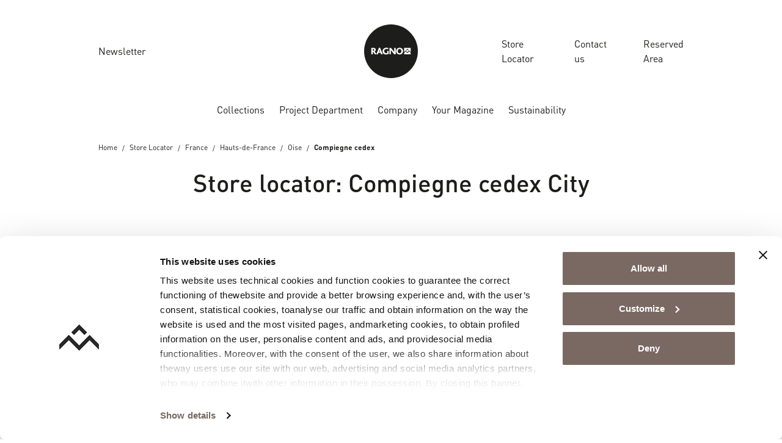

--- FILE ---
content_type: text/html; charset=UTF-8
request_url: https://www.ragnoworld.com/network/france-land/hauts-de-france-sector/oise-area/compiegne-cedex-urban/
body_size: 17493
content:
<!doctype html>
<html lang="en-US">

  <head>
    <meta charset="utf-8">
    <meta name="viewport" content="width=device-width, initial-scale=1">
    <link rel="profile" href="http://gmpg.org/xfn/11">
    <link rel="shortcut icon" href="/favicon.ico" type="image/x-icon"/>
    <link rel="apple-touch-icon" href="/apple-touch-icon.png"/>
    <link rel="apple-touch-icon" sizes="57x57" href="/apple-touch-icon-57x57.png"/>
    <link rel="apple-touch-icon" sizes="72x72" href="/apple-touch-icon-72x72.png"/>
    <link rel="apple-touch-icon" sizes="76x76" href="/apple-touch-icon-76x76.png"/>
    <link rel="apple-touch-icon" sizes="114x114" href="/apple-touch-icon-114x114.png"/>
    <link rel="apple-touch-icon" sizes="120x120" href="/apple-touch-icon-120x120.png"/>
    <link rel="apple-touch-icon" sizes="144x144" href="/apple-touch-icon-144x144.png"/>
    <link rel="apple-touch-icon" sizes="152x152" href="/apple-touch-icon-152x152.png"/>
    <link rel="apple-touch-icon" sizes="180x180" href="/apple-touch-icon-180x180.png"/>
    <meta name='robots' content='noindex, nofollow' />
	<style>img:is([sizes="auto" i], [sizes^="auto," i]) { contain-intrinsic-size: 3000px 1500px }</style>
	<link rel="alternate" hreflang="en" href="https://www.ragno.co.uk/network/france-region/hauts-de-france-territory/oise-zone/compiegne-cedex-town/" />
<link rel="alternate" hreflang="it" href="https://www.ragno.it/punti-vendita/francia-nazione/hauts-de-france-regione/oise-provincia/compiegne-cedex-citta/" />
<link rel="alternate" hreflang="fr" href="https://www.ragno.fr/points-de-vente/france-pays/hauts-de-france-canton/oise-contree/compiegne-cedex-ville/" />
<link rel="alternate" hreflang="en-us" href="https://www.ragnoworld.com/network/france-land/hauts-de-france-sector/oise-area/compiegne-cedex-urban/" />
<link rel="alternate" hreflang="es" href="https://www.ragno.es/network/francia-pais/hauts-de-france-jurisdiccion/oise-distrito/compiegne-cedex-ciudad/" />
<link rel="alternate" hreflang="us" href="https://www.ragnousa.com/network/france-nation/hauts-de-france-state/oise-country/compiegne-cedex-city/" />
<link rel="alternate" hreflang="x-default" href="https://www.ragno.it/punti-vendita/francia-nazione/hauts-de-france-regione/oise-provincia/compiegne-cedex-citta/" />

	<!-- This site is optimized with the Yoast SEO plugin v25.8 - https://yoast.com/wordpress/plugins/seo/ -->
	<title>Showrooms and dealers in Compiegne cedex town | Ragno</title>
	<meta name="description" content="Find Ragno showrooms and dealers in Compiegne cedex: locate the nearest shop and schedule an appointment." />
	<meta property="og:locale" content="en_US" />
	<meta property="og:type" content="article" />
	<meta property="og:title" content="Compiegne cedex | Ragno" />
	<meta property="og:url" content="https://www.ragnoworld.com/network/france-land/hauts-de-france-sector/oise-area/compiegne-cedex-urban/" />
	<meta property="og:site_name" content="Ragno" />
	<meta name="twitter:card" content="summary_large_image" />
	<script type="application/ld+json" class="yoast-schema-graph">{"@context":"https://schema.org","@graph":[{"@type":"CollectionPage","@id":"https://www.ragnoworld.com/network/france-land/hauts-de-france-sector/oise-area/compiegne-cedex-urban/","url":"https://www.ragnoworld.com/network/france-land/hauts-de-france-sector/oise-area/compiegne-cedex-urban/","name":"Compiegne cedex | Ragno","isPartOf":{"@id":"https://www.ragnoworld.com/#website"},"breadcrumb":{"@id":"https://www.ragnoworld.com/network/france-land/hauts-de-france-sector/oise-area/compiegne-cedex-urban/#breadcrumb"},"inLanguage":"en-US"},{"@type":"BreadcrumbList","@id":"https://www.ragnoworld.com/network/france-land/hauts-de-france-sector/oise-area/compiegne-cedex-urban/#breadcrumb","itemListElement":[{"@type":"ListItem","position":1,"name":"Home","item":"https://www.ragnoworld.com/"},{"@type":"ListItem","position":2,"name":"Store Locator","item":"https://www.ragnoworld.com/store/"},{"@type":"ListItem","position":3,"name":"France","item":"https://www.ragnoworld.com/network/france-land/"},{"@type":"ListItem","position":4,"name":"Hauts-de-France","item":"https://www.ragnoworld.com/network/france-land/hauts-de-france-sector/"},{"@type":"ListItem","position":5,"name":"Oise","item":"https://www.ragnoworld.com/network/france-land/hauts-de-france-sector/oise-area/"},{"@type":"ListItem","position":6,"name":"Compiegne cedex"}]},{"@type":"WebSite","@id":"https://www.ragnoworld.com/#website","url":"https://www.ragnoworld.com/","name":"Ragno","description":"","potentialAction":[{"@type":"SearchAction","target":{"@type":"EntryPoint","urlTemplate":"https://www.ragnoworld.com/search/{search_term_string}"},"query-input":{"@type":"PropertyValueSpecification","valueRequired":true,"valueName":"search_term_string"}}],"inLanguage":"en-US"}]}</script>
	<!-- / Yoast SEO plugin. -->


<link rel='dns-prefetch' href='//www.ragno.it' />
<style id='global-styles-inline-css'>
:root{--wp--preset--aspect-ratio--square: 1;--wp--preset--aspect-ratio--4-3: 4/3;--wp--preset--aspect-ratio--3-4: 3/4;--wp--preset--aspect-ratio--3-2: 3/2;--wp--preset--aspect-ratio--2-3: 2/3;--wp--preset--aspect-ratio--16-9: 16/9;--wp--preset--aspect-ratio--9-16: 9/16;--wp--preset--color--black: #000000;--wp--preset--color--cyan-bluish-gray: #abb8c3;--wp--preset--color--white: #ffffff;--wp--preset--color--pale-pink: #f78da7;--wp--preset--color--vivid-red: #cf2e2e;--wp--preset--color--luminous-vivid-orange: #ff6900;--wp--preset--color--luminous-vivid-amber: #fcb900;--wp--preset--color--light-green-cyan: #7bdcb5;--wp--preset--color--vivid-green-cyan: #00d084;--wp--preset--color--pale-cyan-blue: #8ed1fc;--wp--preset--color--vivid-cyan-blue: #0693e3;--wp--preset--color--vivid-purple: #9b51e0;--wp--preset--color--verde: #7e8f69;--wp--preset--color--grigio: #d5cfc7;--wp--preset--gradient--vivid-cyan-blue-to-vivid-purple: linear-gradient(135deg,rgba(6,147,227,1) 0%,rgb(155,81,224) 100%);--wp--preset--gradient--light-green-cyan-to-vivid-green-cyan: linear-gradient(135deg,rgb(122,220,180) 0%,rgb(0,208,130) 100%);--wp--preset--gradient--luminous-vivid-amber-to-luminous-vivid-orange: linear-gradient(135deg,rgba(252,185,0,1) 0%,rgba(255,105,0,1) 100%);--wp--preset--gradient--luminous-vivid-orange-to-vivid-red: linear-gradient(135deg,rgba(255,105,0,1) 0%,rgb(207,46,46) 100%);--wp--preset--gradient--very-light-gray-to-cyan-bluish-gray: linear-gradient(135deg,rgb(238,238,238) 0%,rgb(169,184,195) 100%);--wp--preset--gradient--cool-to-warm-spectrum: linear-gradient(135deg,rgb(74,234,220) 0%,rgb(151,120,209) 20%,rgb(207,42,186) 40%,rgb(238,44,130) 60%,rgb(251,105,98) 80%,rgb(254,248,76) 100%);--wp--preset--gradient--blush-light-purple: linear-gradient(135deg,rgb(255,206,236) 0%,rgb(152,150,240) 100%);--wp--preset--gradient--blush-bordeaux: linear-gradient(135deg,rgb(254,205,165) 0%,rgb(254,45,45) 50%,rgb(107,0,62) 100%);--wp--preset--gradient--luminous-dusk: linear-gradient(135deg,rgb(255,203,112) 0%,rgb(199,81,192) 50%,rgb(65,88,208) 100%);--wp--preset--gradient--pale-ocean: linear-gradient(135deg,rgb(255,245,203) 0%,rgb(182,227,212) 50%,rgb(51,167,181) 100%);--wp--preset--gradient--electric-grass: linear-gradient(135deg,rgb(202,248,128) 0%,rgb(113,206,126) 100%);--wp--preset--gradient--midnight: linear-gradient(135deg,rgb(2,3,129) 0%,rgb(40,116,252) 100%);--wp--preset--font-size--small: 1.5rem;--wp--preset--font-size--medium: 1.75rem;--wp--preset--font-size--large: 36px;--wp--preset--font-size--x-large: 42px;--wp--preset--spacing--20: 0.44rem;--wp--preset--spacing--30: 0.67rem;--wp--preset--spacing--40: 1rem;--wp--preset--spacing--50: 1.5rem;--wp--preset--spacing--60: 2.25rem;--wp--preset--spacing--70: 3.38rem;--wp--preset--spacing--80: 5.06rem;--wp--preset--shadow--natural: 6px 6px 9px rgba(0, 0, 0, 0.2);--wp--preset--shadow--deep: 12px 12px 50px rgba(0, 0, 0, 0.4);--wp--preset--shadow--sharp: 6px 6px 0px rgba(0, 0, 0, 0.2);--wp--preset--shadow--outlined: 6px 6px 0px -3px rgba(255, 255, 255, 1), 6px 6px rgba(0, 0, 0, 1);--wp--preset--shadow--crisp: 6px 6px 0px rgba(0, 0, 0, 1);}:where(body) { margin: 0; }.wp-site-blocks > .alignleft { float: left; margin-right: 2em; }.wp-site-blocks > .alignright { float: right; margin-left: 2em; }.wp-site-blocks > .aligncenter { justify-content: center; margin-left: auto; margin-right: auto; }:where(.is-layout-flex){gap: 0.5em;}:where(.is-layout-grid){gap: 0.5em;}.is-layout-flow > .alignleft{float: left;margin-inline-start: 0;margin-inline-end: 2em;}.is-layout-flow > .alignright{float: right;margin-inline-start: 2em;margin-inline-end: 0;}.is-layout-flow > .aligncenter{margin-left: auto !important;margin-right: auto !important;}.is-layout-constrained > .alignleft{float: left;margin-inline-start: 0;margin-inline-end: 2em;}.is-layout-constrained > .alignright{float: right;margin-inline-start: 2em;margin-inline-end: 0;}.is-layout-constrained > .aligncenter{margin-left: auto !important;margin-right: auto !important;}.is-layout-constrained > :where(:not(.alignleft):not(.alignright):not(.alignfull)){margin-left: auto !important;margin-right: auto !important;}body .is-layout-flex{display: flex;}.is-layout-flex{flex-wrap: wrap;align-items: center;}.is-layout-flex > :is(*, div){margin: 0;}body .is-layout-grid{display: grid;}.is-layout-grid > :is(*, div){margin: 0;}body{padding-top: 0px;padding-right: 0px;padding-bottom: 0px;padding-left: 0px;}a:where(:not(.wp-element-button)){text-decoration: underline;}:root :where(.wp-element-button, .wp-block-button__link){background-color: #32373c;border-width: 0;color: #fff;font-family: inherit;font-size: inherit;line-height: inherit;padding: calc(0.667em + 2px) calc(1.333em + 2px);text-decoration: none;}.has-black-color{color: var(--wp--preset--color--black) !important;}.has-cyan-bluish-gray-color{color: var(--wp--preset--color--cyan-bluish-gray) !important;}.has-white-color{color: var(--wp--preset--color--white) !important;}.has-pale-pink-color{color: var(--wp--preset--color--pale-pink) !important;}.has-vivid-red-color{color: var(--wp--preset--color--vivid-red) !important;}.has-luminous-vivid-orange-color{color: var(--wp--preset--color--luminous-vivid-orange) !important;}.has-luminous-vivid-amber-color{color: var(--wp--preset--color--luminous-vivid-amber) !important;}.has-light-green-cyan-color{color: var(--wp--preset--color--light-green-cyan) !important;}.has-vivid-green-cyan-color{color: var(--wp--preset--color--vivid-green-cyan) !important;}.has-pale-cyan-blue-color{color: var(--wp--preset--color--pale-cyan-blue) !important;}.has-vivid-cyan-blue-color{color: var(--wp--preset--color--vivid-cyan-blue) !important;}.has-vivid-purple-color{color: var(--wp--preset--color--vivid-purple) !important;}.has-verde-color{color: var(--wp--preset--color--verde) !important;}.has-grigio-color{color: var(--wp--preset--color--grigio) !important;}.has-black-background-color{background-color: var(--wp--preset--color--black) !important;}.has-cyan-bluish-gray-background-color{background-color: var(--wp--preset--color--cyan-bluish-gray) !important;}.has-white-background-color{background-color: var(--wp--preset--color--white) !important;}.has-pale-pink-background-color{background-color: var(--wp--preset--color--pale-pink) !important;}.has-vivid-red-background-color{background-color: var(--wp--preset--color--vivid-red) !important;}.has-luminous-vivid-orange-background-color{background-color: var(--wp--preset--color--luminous-vivid-orange) !important;}.has-luminous-vivid-amber-background-color{background-color: var(--wp--preset--color--luminous-vivid-amber) !important;}.has-light-green-cyan-background-color{background-color: var(--wp--preset--color--light-green-cyan) !important;}.has-vivid-green-cyan-background-color{background-color: var(--wp--preset--color--vivid-green-cyan) !important;}.has-pale-cyan-blue-background-color{background-color: var(--wp--preset--color--pale-cyan-blue) !important;}.has-vivid-cyan-blue-background-color{background-color: var(--wp--preset--color--vivid-cyan-blue) !important;}.has-vivid-purple-background-color{background-color: var(--wp--preset--color--vivid-purple) !important;}.has-verde-background-color{background-color: var(--wp--preset--color--verde) !important;}.has-grigio-background-color{background-color: var(--wp--preset--color--grigio) !important;}.has-black-border-color{border-color: var(--wp--preset--color--black) !important;}.has-cyan-bluish-gray-border-color{border-color: var(--wp--preset--color--cyan-bluish-gray) !important;}.has-white-border-color{border-color: var(--wp--preset--color--white) !important;}.has-pale-pink-border-color{border-color: var(--wp--preset--color--pale-pink) !important;}.has-vivid-red-border-color{border-color: var(--wp--preset--color--vivid-red) !important;}.has-luminous-vivid-orange-border-color{border-color: var(--wp--preset--color--luminous-vivid-orange) !important;}.has-luminous-vivid-amber-border-color{border-color: var(--wp--preset--color--luminous-vivid-amber) !important;}.has-light-green-cyan-border-color{border-color: var(--wp--preset--color--light-green-cyan) !important;}.has-vivid-green-cyan-border-color{border-color: var(--wp--preset--color--vivid-green-cyan) !important;}.has-pale-cyan-blue-border-color{border-color: var(--wp--preset--color--pale-cyan-blue) !important;}.has-vivid-cyan-blue-border-color{border-color: var(--wp--preset--color--vivid-cyan-blue) !important;}.has-vivid-purple-border-color{border-color: var(--wp--preset--color--vivid-purple) !important;}.has-verde-border-color{border-color: var(--wp--preset--color--verde) !important;}.has-grigio-border-color{border-color: var(--wp--preset--color--grigio) !important;}.has-vivid-cyan-blue-to-vivid-purple-gradient-background{background: var(--wp--preset--gradient--vivid-cyan-blue-to-vivid-purple) !important;}.has-light-green-cyan-to-vivid-green-cyan-gradient-background{background: var(--wp--preset--gradient--light-green-cyan-to-vivid-green-cyan) !important;}.has-luminous-vivid-amber-to-luminous-vivid-orange-gradient-background{background: var(--wp--preset--gradient--luminous-vivid-amber-to-luminous-vivid-orange) !important;}.has-luminous-vivid-orange-to-vivid-red-gradient-background{background: var(--wp--preset--gradient--luminous-vivid-orange-to-vivid-red) !important;}.has-very-light-gray-to-cyan-bluish-gray-gradient-background{background: var(--wp--preset--gradient--very-light-gray-to-cyan-bluish-gray) !important;}.has-cool-to-warm-spectrum-gradient-background{background: var(--wp--preset--gradient--cool-to-warm-spectrum) !important;}.has-blush-light-purple-gradient-background{background: var(--wp--preset--gradient--blush-light-purple) !important;}.has-blush-bordeaux-gradient-background{background: var(--wp--preset--gradient--blush-bordeaux) !important;}.has-luminous-dusk-gradient-background{background: var(--wp--preset--gradient--luminous-dusk) !important;}.has-pale-ocean-gradient-background{background: var(--wp--preset--gradient--pale-ocean) !important;}.has-electric-grass-gradient-background{background: var(--wp--preset--gradient--electric-grass) !important;}.has-midnight-gradient-background{background: var(--wp--preset--gradient--midnight) !important;}.has-small-font-size{font-size: var(--wp--preset--font-size--small) !important;}.has-medium-font-size{font-size: var(--wp--preset--font-size--medium) !important;}.has-large-font-size{font-size: var(--wp--preset--font-size--large) !important;}.has-x-large-font-size{font-size: var(--wp--preset--font-size--x-large) !important;}
:where(.wp-block-post-template.is-layout-flex){gap: 1.25em;}:where(.wp-block-post-template.is-layout-grid){gap: 1.25em;}
:where(.wp-block-columns.is-layout-flex){gap: 2em;}:where(.wp-block-columns.is-layout-grid){gap: 2em;}
:root :where(.wp-block-pullquote){font-size: 1.5em;line-height: 1.6;}
</style>
<link rel="stylesheet" href="https://www.ragnoworld.com/app/plugins/sitepress-multilingual-cms/templates/language-switchers/legacy-dropdown-click/style.min.css?ver=1"><link rel="stylesheet" href="https://www.ragnoworld.com/app/themes/advivalite-phoenix/public/css/app.df62a1.css"><meta name="generator" content="WPML ver:4.8.1 stt:1,4,66,27,28,2,67;" />
<!-- Google Tag Manager -->
<script>(function(w,d,s,l,i){w[l]=w[l]||[];w[l].push({'gtm.start':
new Date().getTime(),event:'gtm.js'});var f=d.getElementsByTagName(s)[0],
j=d.createElement(s),dl=l!='dataLayer'?'&l='+l:'';j.async=true;j.src=
'https://www.googletagmanager.com/gtm.js?id='+i+dl;f.parentNode.insertBefore(j,f);
})(window,document,'script','dataLayer','GTM-KKJ8RD');</script>
<!-- End Google Tag Manager --><meta name="generator" content="Powered by WPBakery Page Builder - drag and drop page builder for WordPress."/>
<noscript><style> .wpb_animate_when_almost_visible { opacity: 1; }</style></noscript>  </head>

  
  <body class="archive tax-localita-store term-compiegne-cedex-urban term-20270 wp-embed-responsive wp-theme-advivalite-phoenix wpb-js-composer js-comp-ver-8.6.1 vc_responsive" oncontextmenu="return false;">
    <!-- Google Tag Manager (noscript) -->
<noscript><iframe src="https://www.googletagmanager.com/ns.html?id=GTM-KKJ8RD"
height="0" width="0" style="display:none;visibility:hidden"></iframe></noscript>
<!-- End Google Tag Manager (noscript) -->    
    <div id="app" class="bg-white position-relative d-flex flex-column mx-auto overflow-hidden">
      <header id="header" class="header w-100 pb-lg-2">
  
  <div id="header-nav" class="position-relative m-auto pt-lg-4">
    <div class="container">
      <div class="row align-items-center pb-lg-3">
        <div class="col col-lg-4">
                      <ul id="menu-left-menu-com" class="left-menu ap_menu navbar-nav w-100 d-none d-lg-flex"><li class="nav-item mb-0 menu-item menu-newsletter"><a href="https://www.ragnoworld.com/newsletter/" data-traking-label="Newsletter">Newsletter</a></li>
</ul>
                  </div>

                  <div class="col col-lg-4 d-flex justify-content-center">
            <a href="https://www.ragnoworld.com/" class="logo-wrap d-block text-decoration-none">
              <img id="logo" width="88" height="88" class="logo svg" src="https://www.ragnoworld.com/app/uploads/2023/07/logo-ragno.svg" alt="">
                              <img id="logo_sticky" class="d-none svg" width="88" height="88" src="https://www.ragnoworld.com/app/uploads/2023/07/logo-ragno.svg" alt="">
                          </a>
          </div>
        
        <div class="col col-lg-4 d-flex justify-content-end">
                      <ul id="menu-right-menu-com" class="right-menu ap_menu navbar-nav justify-content-end flex-lg-row w-100 d-none d-lg-flex"><li class="nav-item mb-0 active menu-item menu-store-locator"><a href="/store/" data-traking-label="Store Locator">Store Locator</a></li>
<li class="contact-link nav-item mb-0 menu-item menu-contact-us"><a href="https://www.ragnoworld.com/contact-us/" data-traking-label="Contact us">Contact us</a></li>
<li class="nav-item mb-0 menu-item menu-reserved-area"><a target="_blank" href="https://professional.ragnoworld.com/" data-traking-label="Reserved Area">Reserved Area</a></li>
</ul>
                    <div id="menu_mobile_btn" class="align-self-center d-lg-none p-2 pe-0">
            <div class="menu-btn-icon">
              <span></span>
              <span></span>
              <span></span>
              <span></span>
            </div>
          </div>
        </div>
      </div>

      <div class="row align-items-center">
        <div class="col-12 d-flex justify-content-center">
                      <ul id="menu-main-menu-com" class="main_menu ap_menu navbar-nav flex-lg-row justify-content-lg-center w-100"><li id="menu-item-10739" class="menu-item menu-item-type-custom menu-item-object-custom nav-item mb-0 menu-item-megamenu menu-item-hasblocks"><a class="nav-link position-relative d-inline-flex" href="#" data-traking-label="Collections"><span>Collections<span></a><span class="sub"><ul class="sub-menu navbar-nav d-none"><li><p><div id="3BA7wM-wrapper" class="container-wrap   overflow-hidden">
  <div class="container">    <div class="ap-row-section row align-items-stretch gx-5 gy-5" id="3BA7wM">
      
      <div class="col-sm-12 col-xxl-1/5 col-xl-1/5 col-lg-1/5 1/1">
    <div class="col-inner h-100 d-flex flex-column justify-content-start">
        <figure class="ap_figure text-start" >
      
    <img width="390" height="222" src="https://www.ragnoworld.com/app/uploads/2023/11/Ragno_Ambienti_Menu.jpg" class="attachment-ap-crop-xs size-ap-crop-xs" alt="" loading="lazy" decoding="async" srcset="https://www.ragnoworld.com/app/uploads/2023/11/Ragno_Ambienti_Menu.jpg 390w, https://www.ragnoworld.com/app/uploads/2023/11/Ragno_Ambienti_Menu-300x171.jpg 300w" sizes="auto, (max-width: 390px) 100vw, 390px" />
    
          </figure>
<div class="ap-divider sep_xxl_20 sep_xl_20 sep_lg_20 sep_md_20 ap-transparent"></div>
<div class="container-multilevel-menu">
      <div class="ap_megamenu-title">
      <div class="ap_link"    title="Rooms">
        Rooms
        <i class="icon-chevron-right ap_menu-arrow text-basic"></i>
      </div>
    </div>
  
  <div class="content-multilevel-menu d-flex flex-column">
    <div class="ap_megamenu_item  ">
    <a class="ap_megamenu_link d-inline-flex" href="/rooms/bathroom-tile/" data-traking-label="Bathroom">
    Bathroom
  </a>
</div>
<div class="ap_megamenu_item  ">
    <a class="ap_megamenu_link d-inline-flex" href="/rooms/outdoor-tile/" data-traking-label="Outdoor">
    Outdoor
  </a>
</div>
<div class="ap_megamenu_item  ">
    <a class="ap_megamenu_link d-inline-flex" href="/rooms/kitchen-tile/" data-traking-label="Kitchen">
    Kitchen
  </a>
</div>
<div class="ap_megamenu_item  ">
    <a class="ap_megamenu_link d-inline-flex" href="/rooms/living-tile/" data-traking-label="Living Room">
    Living Room
  </a>
</div>
<div class="ap_megamenu_item  ">
    <a class="ap_megamenu_link d-inline-flex" href="/rooms/bedroom-tile/" data-traking-label="Bedroom">
    Bedroom
  </a>
</div>
<div class="ap_megamenu_item  ">
    <a class="ap_megamenu_link d-inline-flex" href="/rooms/businesses-tile/" data-traking-label="Contract">
    Contract
  </a>
</div>

  </div>
</div>

    </div>
</div>
<div class="col-sm-12 col-xxl-1/5 col-xl-1/5 col-lg-1/5 1/1">
    <div class="col-inner h-100 d-flex flex-column justify-content-start">
        <figure class="ap_figure text-start" >
      
    <img width="390" height="222" src="https://www.ragnoworld.com/app/uploads/2023/11/Ragno_Effetti_Menu.jpg" class="attachment-ap-crop-xs size-ap-crop-xs" alt="" loading="lazy" decoding="async" srcset="https://www.ragnoworld.com/app/uploads/2023/11/Ragno_Effetti_Menu.jpg 390w, https://www.ragnoworld.com/app/uploads/2023/11/Ragno_Effetti_Menu-300x171.jpg 300w" sizes="auto, (max-width: 390px) 100vw, 390px" />
    
          </figure>
<div class="ap-divider sep_xxl_20 sep_xl_20 sep_lg_20 sep_md_20 ap-transparent"></div>
<div class="container-multilevel-menu">
      <div class="ap_megamenu-title">
      <div class="ap_link"    title="Effects">
        Effects
        <i class="icon-chevron-right ap_menu-arrow text-basic"></i>
      </div>
    </div>
  
  <div class="content-multilevel-menu d-flex flex-column">
    <div class="ap_megamenu_item  ">
    <a class="ap_megamenu_link d-inline-flex" href="/effects/stone-effect-tiles-look/" data-traking-label="Stone Effect">
    Stone Effect
  </a>
</div>
<div class="ap_megamenu_item  ">
    <a class="ap_megamenu_link d-inline-flex" href="/effects/wood-effect-tiles-look/" data-traking-label="Wood Effect">
    Wood Effect
  </a>
</div>
<div class="ap_megamenu_item  ">
    <a class="ap_megamenu_link d-inline-flex" href="/effects/cementine-tiles-look/" data-traking-label="Cementine Tiles">
    Cementine Tiles
  </a>
</div>
<div class="ap_megamenu_item  ">
    <a class="ap_megamenu_link d-inline-flex" href="/effects/marble-effect-tiles-look/" data-traking-label="Marble Effect">
    Marble Effect
  </a>
</div>
<div class="ap_megamenu_item  ">
    <a class="ap_megamenu_link d-inline-flex" href="/effects/concrete-effect-look/" data-traking-label="Concrete Effect">
    Concrete Effect
  </a>
</div>
<div class="ap_megamenu_item  ">
    <a class="ap_megamenu_link d-inline-flex" href="/effects/solid-colors-look/" data-traking-label="Solid Color Tiles">
    Solid Color Tiles
  </a>
</div>

  </div>
</div>

    </div>
</div>
<div class="col-sm-12 col-xxl-1/5 col-xl-1/5 col-lg-1/5 1/1">
    <div class="col-inner h-100 d-flex flex-column justify-content-start">
        <figure class="ap_figure text-start" >
      
    <img width="390" height="222" src="https://www.ragnoworld.com/app/uploads/2023/11/Ragno_Colori_Menu.jpg" class="attachment-ap-crop-xs size-ap-crop-xs" alt="" loading="lazy" decoding="async" srcset="https://www.ragnoworld.com/app/uploads/2023/11/Ragno_Colori_Menu.jpg 390w, https://www.ragnoworld.com/app/uploads/2023/11/Ragno_Colori_Menu-300x171.jpg 300w" sizes="auto, (max-width: 390px) 100vw, 390px" />
    
          </figure>
<div class="ap-divider sep_xxl_20 sep_xl_20 sep_lg_20 sep_md_20 ap-transparent"></div>
<div class="container-multilevel-menu">
      <div class="ap_megamenu-title">
      <div class="ap_link"    title="Colors">
        Colors
        <i class="icon-chevron-right ap_menu-arrow text-basic"></i>
      </div>
    </div>
  
  <div class="content-multilevel-menu d-flex flex-column">
    <div class="ap_megamenu_item  ">
    <a class="ap_megamenu_link d-inline-flex" href="/colors/beige-tiles-color/" data-traking-label="Beige">
    Beige
  </a>
</div>
<div class="ap_megamenu_item  ">
    <a class="ap_megamenu_link d-inline-flex" href="/colors/white-tiles-color/" data-traking-label="White">
    White
  </a>
</div>
<div class="ap_megamenu_item  ">
    <a class="ap_megamenu_link d-inline-flex" href="/colors/grey-tiles-color/" data-traking-label="Grey">
    Grey
  </a>
</div>
<div class="ap_megamenu_item  ">
    <a class="ap_megamenu_link d-inline-flex" href="/colors/green-tiles-color/" data-traking-label="Green">
    Green
  </a>
</div>
<div class="ap_megamenu_item  ">
    <a class="ap_megamenu_link d-inline-flex" href="/colors/blue-tiles-color/" data-traking-label="Blue">
    Blue
  </a>
</div>
<div class="ap_megamenu_item  ">
    <a class="ap_megamenu_link d-inline-flex" href="/colors/black-tiles-color/" data-traking-label="Black">
    Black
  </a>
</div>

  </div>
</div>

    </div>
</div>
<div class="col-sm-12 col-xxl-1/5 col-xl-1/5 col-lg-1/5 1/1">
    <div class="col-inner h-100 d-flex flex-column justify-content-start">
        <figure class="ap_figure text-start" >
      
    <img width="390" height="222" src="https://www.ragnoworld.com/app/uploads/2023/11/Ragno_Utilizzi_Menu.jpg" class="attachment-ap-crop-xs size-ap-crop-xs" alt="" loading="lazy" decoding="async" srcset="https://www.ragnoworld.com/app/uploads/2023/11/Ragno_Utilizzi_Menu.jpg 390w, https://www.ragnoworld.com/app/uploads/2023/11/Ragno_Utilizzi_Menu-300x171.jpg 300w" sizes="auto, (max-width: 390px) 100vw, 390px" />
    
          </figure>
<div class="ap-divider sep_xxl_20 sep_xl_20 sep_lg_20 sep_md_20 ap-transparent"></div>
<div class="container-multilevel-menu">
      <div class="ap_megamenu-title">
      <div class="ap_link"    title="Types and Sizes">
        Types and Sizes
        <i class="icon-chevron-right ap_menu-arrow text-basic"></i>
      </div>
    </div>
  
  <div class="content-multilevel-menu d-flex flex-column">
    <div class="ap_megamenu_item  ">
    <a class="ap_megamenu_link d-inline-flex" href="/uses/wall-uses/" data-traking-label="Wall coverings">
    Wall coverings
  </a>
</div>
<div class="ap_megamenu_item  ">
    <a class="ap_megamenu_link d-inline-flex" href="/uses/floor-amp-wall-uses/" data-traking-label="Floor and covering">
    Floor and covering
  </a>
</div>
<div class="ap_megamenu_item  ">
    <a class="ap_megamenu_link d-inline-flex" href="/rooms/20mm-thickness-tile/" data-traking-label="Outdoor Tiles - 20mm">
    Outdoor Tiles - 20mm
  </a>
</div>
<div class="ap_megamenu_item  ">
    <a class="ap_megamenu_link d-inline-flex" href="/formats/hexagonal-formats/" data-traking-label="Hexagonal">
    Hexagonal
  </a>
</div>
<div class="ap_megamenu_item  ">
    <a class="ap_megamenu_link d-inline-flex" href="/formats/mosaic-formats/" data-traking-label="Mosaic">
    Mosaic
  </a>
</div>

  </div>
</div>

    </div>
</div>
<div class="col-sm-12 col-xxl-1/5 col-xl-1/5 col-lg-1/5 1/1">
    <div class="col-inner h-100 d-flex flex-column justify-content-start">
        <figure class="ap_figure text-start" >
      <a href="/series/storie-ceramic/" class="d-inline-block">
      
    <img width="390" height="222" src="https://www.ragnoworld.com/app/uploads/2023/11/Ragno_Storie_Menu.jpg" class="attachment-ap-crop-xs size-ap-crop-xs" alt="" loading="lazy" decoding="async" srcset="https://www.ragnoworld.com/app/uploads/2023/11/Ragno_Storie_Menu.jpg 390w, https://www.ragnoworld.com/app/uploads/2023/11/Ragno_Storie_Menu-300x171.jpg 300w" sizes="auto, (max-width: 390px) 100vw, 390px" />
    
              </a>
  </figure>
<div class="ap-divider sep_xxl_20 sep_xl_20 sep_lg_20 sep_md_20 ap-transparent"></div>
<div class="container-multilevel-menu">
      <div class="ap_megamenu-title">
      <div class="ap_link"    title="Storie">
        Storie
        <i class="icon-chevron-right ap_menu-arrow text-basic"></i>
      </div>
    </div>
  
  <div class="content-multilevel-menu d-flex flex-column">
    <div class="ap_megamenu_item  ">
    <a class="ap_megamenu_link d-inline-flex" href="/series/storie-ceramic/" data-traking-label="Series of small-size collections with hand-crafted aesthetic">
    Series of small-size collections with hand-crafted aesthetic
  </a>
</div>

  </div>
</div>

    </div>
</div>

    </div>
    </div></div>
<div id="Fui7CA-wrapper" class="container-wrap   overflow-hidden">
  <div class="container">    <div class="ap-row-section row align-items-stretch gx-5 gy-5" id="Fui7CA">
      
      <div class="col-sm-12">
    <div class="col-inner h-100 d-flex flex-column justify-content-start">
        <div class="btn-wrap text-center">
  <a class="d-inline-flex btn btn-cta btn-md justify-content-center  mt-7 icon_end" href="/collections/" data-traking-label="Discover all collections" title="Discover all collections" role="button" aria-pressed="true">
        
    Discover all collections
          <i class="icon icon-chevron-right ms-2"></i>
        
  </a>
</div>
<div class="ap_megamenu_item  bg-gray-lighter mt-7 d-md-none">
    <a class="ap_megamenu_link d-inline-flex" href="/collections/" data-traking-label="Discover all collections">
    Discover all collections
  </a>
</div>

    </div>
</div>

    </div>
    </div></div>
</p>
</li></ul></span></li>
<li id="menu-item-10742" class="menu-item menu-item-type-custom menu-item-object-custom nav-item mb-0 menu-item-megamenu menu-item-hasblocks"><a class="nav-link position-relative d-inline-flex" href="#" data-traking-label="Project Department"><span>Project Department<span></a><span class="sub"><ul class="sub-menu navbar-nav d-none"><li><p><div id="zMop1x-wrapper" class="container-wrap   overflow-hidden">
  <div class="container">    <div class="ap-row-section row align-items-stretch gx-5 gy-5" id="zMop1x">
      
      <div class="col-sm-12 offset-xxl-1 col-xxl-1/5 offset-xl-1 col-xl-1/5 offset-lg-1 col-lg-1/5 1/1">
    <div class="col-inner h-100 d-flex flex-column justify-content-start">
        <figure class="ap_figure text-start" >
      <a href="/project-department/" class="d-inline-block">
      
    <img width="390" height="222" src="https://www.ragnoworld.com/app/uploads/2023/11/Ragno_Menu_Project_Department.jpg" class="attachment-ap-crop-xs size-ap-crop-xs" alt="" loading="lazy" decoding="async" srcset="https://www.ragnoworld.com/app/uploads/2023/11/Ragno_Menu_Project_Department.jpg 390w, https://www.ragnoworld.com/app/uploads/2023/11/Ragno_Menu_Project_Department-300x171.jpg 300w" sizes="auto, (max-width: 390px) 100vw, 390px" />
    
              </a>
  </figure>
<div class="ap-divider sep_xxl_20 sep_xl_20 sep_lg_20 ap-transparent"></div>
<div class="ap_megamenu_item  ">
    <a class="ap_megamenu_link d-inline-flex" href="/project-department/" title="Project Department" data-traking-label="What's Project Department?">
    What's Project Department?
  </a>
</div>

    </div>
</div>
<div class="col-sm-12 col-xxl-1/5 col-xl-1/5 col-lg-1/5 1/1">
    <div class="col-inner h-100 d-flex flex-column justify-content-start">
        <figure class="ap_figure text-start" >
      <a href="/project-department/ventilated-facade/" class="d-inline-block">
      
    <img width="390" height="222" src="https://www.ragnoworld.com/app/uploads/2023/11/Ragno_Menu_Facciate_Ventilate.jpg" class="attachment-ap-crop-xs size-ap-crop-xs" alt="" loading="lazy" decoding="async" srcset="https://www.ragnoworld.com/app/uploads/2023/11/Ragno_Menu_Facciate_Ventilate.jpg 390w, https://www.ragnoworld.com/app/uploads/2023/11/Ragno_Menu_Facciate_Ventilate-300x171.jpg 300w" sizes="auto, (max-width: 390px) 100vw, 390px" />
    
              </a>
  </figure>
<div class="ap-divider sep_xxl_20 sep_xl_20 sep_lg_20 ap-transparent"></div>
<div class="ap_megamenu_item  ">
    <a class="ap_megamenu_link d-inline-flex" href="/project-department/ventilated-facade/" title="Facciate ventilate" data-traking-label="Ventilated Facade">
    Ventilated Facade
  </a>
</div>

    </div>
</div>
<div class="col-sm-12 col-xxl-1/5 col-xl-1/5 col-lg-1/5 1/1">
    <div class="col-inner h-100 d-flex flex-column justify-content-start">
        <figure class="ap_figure text-start" >
      <a href="/project-department/raised-floor/" class="d-inline-block">
      
    <img width="390" height="222" src="https://www.ragnoworld.com/app/uploads/2023/11/Ragno_Menu_Pavimenti_Sopraelevati.jpg" class="attachment-ap-crop-xs size-ap-crop-xs" alt="" loading="lazy" decoding="async" srcset="https://www.ragnoworld.com/app/uploads/2023/11/Ragno_Menu_Pavimenti_Sopraelevati.jpg 390w, https://www.ragnoworld.com/app/uploads/2023/11/Ragno_Menu_Pavimenti_Sopraelevati-300x171.jpg 300w" sizes="auto, (max-width: 390px) 100vw, 390px" />
    
              </a>
  </figure>
<div class="ap-divider sep_xxl_20 sep_xl_20 sep_lg_20 ap-transparent"></div>
<div class="ap_megamenu_item  ">
    <a class="ap_megamenu_link d-inline-flex" href="/project-department/raised-floor/" title="pavimenti sopraelevati" data-traking-label="Raised Floor">
    Raised Floor
  </a>
</div>

    </div>
</div>
<div class="col-sm-12 col-xxl-1/5 col-xl-1/5 col-lg-1/5 1/1">
    <div class="col-inner h-100 d-flex flex-column justify-content-start">
        <figure class="ap_figure text-start" >
      <a href="/project-department/extra-thick-stoneware/" class="d-inline-block">
      
    <img width="390" height="222" src="https://www.ragnoworld.com/app/uploads/2023/11/Ragno_Menu_XT20.jpg" class="attachment-ap-crop-xs size-ap-crop-xs" alt="" loading="lazy" decoding="async" srcset="https://www.ragnoworld.com/app/uploads/2023/11/Ragno_Menu_XT20.jpg 390w, https://www.ragnoworld.com/app/uploads/2023/11/Ragno_Menu_XT20-300x171.jpg 300w" sizes="auto, (max-width: 390px) 100vw, 390px" />
    
              </a>
  </figure>
<div class="ap-divider sep_xxl_20 sep_xl_20 sep_lg_20 ap-transparent"></div>
<div class="ap_megamenu_item  ">
    <a class="ap_megamenu_link d-inline-flex" href="/project-department/extra-thick-stoneware/" title="Gres extra spessore" data-traking-label="XT20 - Extra-thick stoneware">
    XT20 - Extra-thick stoneware
  </a>
</div>

    </div>
</div>

    </div>
    </div></div>
</p>
</li></ul></span></li>
<li id="menu-item-10743" class="menu-item menu-item-type-custom menu-item-object-custom nav-item mb-0 menu-item-megamenu menu-item-hasblocks"><a class="nav-link position-relative d-inline-flex" href="#" data-traking-label="Company"><span>Company<span></a><span class="sub"><ul class="sub-menu navbar-nav d-none"><li><p><div id="E7Dbql-wrapper" class="container-wrap   overflow-hidden">
  <div class="container">    <div class="ap-row-section row align-items-stretch gx-5 gy-5" id="E7Dbql">
      
      <div class="col-sm-12 col-xxl-1/5 col-xl-1/5 col-lg-1/5 1/1">
    <div class="col-inner h-100 d-flex flex-column justify-content-start">
        <figure class="ap_figure text-start" >
      <a href="/about-us/" class="d-inline-block">
      
    <img width="390" height="222" src="https://www.ragnoworld.com/app/uploads/2023/11/Ragno_Chi_Siamo_Menu.jpg" class="attachment-ap-crop-xs size-ap-crop-xs" alt="" loading="lazy" decoding="async" srcset="https://www.ragnoworld.com/app/uploads/2023/11/Ragno_Chi_Siamo_Menu.jpg 390w, https://www.ragnoworld.com/app/uploads/2023/11/Ragno_Chi_Siamo_Menu-300x171.jpg 300w" sizes="auto, (max-width: 390px) 100vw, 390px" />
    
              </a>
  </figure>
<div class="ap-divider sep_xxl_20 sep_xl_20 sep_lg_20 ap-transparent"></div>
<div class="ap_megamenu_item  fw-normal">
    <a class="ap_megamenu_link d-inline-flex" href="/about-us/" title="About us" data-traking-label="About us">
    About us
  </a>
</div>

    </div>
</div>
<div class="col-sm-12 col-xxl-1/5 col-xl-1/5 col-lg-1/5 1/1">
    <div class="col-inner h-100 d-flex flex-column justify-content-start">
        <figure class="ap_figure text-start" >
      <a href="/investor-information/" class="d-inline-block">
      
    <img width="390" height="222" src="https://www.ragnoworld.com/app/uploads/2023/11/Ragno_Investor_Information_Menu.jpg" class="attachment-ap-crop-xs size-ap-crop-xs" alt="" loading="lazy" decoding="async" srcset="https://www.ragnoworld.com/app/uploads/2023/11/Ragno_Investor_Information_Menu.jpg 390w, https://www.ragnoworld.com/app/uploads/2023/11/Ragno_Investor_Information_Menu-300x171.jpg 300w" sizes="auto, (max-width: 390px) 100vw, 390px" />
    
              </a>
  </figure>
<div class="ap-divider sep_xxl_20 sep_xl_20 sep_lg_20 ap-transparent"></div>
<div class="ap_megamenu_item  fw-normal">
    <a class="ap_megamenu_link d-inline-flex" href="/investor-information/" title="Investor information" data-traking-label="Investor Information">
    Investor Information
  </a>
</div>

    </div>
</div>
<div class="col-sm-12 col-xxl-1/5 col-xl-1/5 col-lg-1/5 1/1">
    <div class="col-inner h-100 d-flex flex-column justify-content-start">
        <figure class="ap_figure text-start" >
      <a href="/work-with-us/" class="d-inline-block">
      
    <img width="390" height="222" src="https://www.ragnoworld.com/app/uploads/2023/11/Ragno_Lavora_con_Noi_Menu.jpg" class="attachment-ap-crop-xs size-ap-crop-xs" alt="" loading="lazy" decoding="async" srcset="https://www.ragnoworld.com/app/uploads/2023/11/Ragno_Lavora_con_Noi_Menu.jpg 390w, https://www.ragnoworld.com/app/uploads/2023/11/Ragno_Lavora_con_Noi_Menu-300x171.jpg 300w" sizes="auto, (max-width: 390px) 100vw, 390px" />
    
              </a>
  </figure>
<div class="ap-divider sep_xxl_20 sep_xl_20 sep_lg_20 ap-transparent"></div>
<div class="ap_megamenu_item  fw-normal">
    <a class="ap_megamenu_link d-inline-flex" href="/work-with-us/" title="lavora con noi" data-traking-label="Work with us">
    Work with us
  </a>
</div>

    </div>
</div>
<div class="col-sm-12 col-xxl-1/5 col-xl-1/5 col-lg-1/5 1/1">
    <div class="col-inner h-100 d-flex flex-column justify-content-start">
        <figure class="ap_figure text-start" >
      <a href="/mtm/" class="d-inline-block">
      
    <img width="390" height="222" src="https://www.ragnoworld.com/app/uploads/2023/11/Ragno_MTM_Menu.jpg" class="attachment-ap-crop-xs size-ap-crop-xs" alt="" loading="lazy" decoding="async" srcset="https://www.ragnoworld.com/app/uploads/2023/11/Ragno_MTM_Menu.jpg 390w, https://www.ragnoworld.com/app/uploads/2023/11/Ragno_MTM_Menu-300x171.jpg 300w" sizes="auto, (max-width: 390px) 100vw, 390px" />
    
              </a>
  </figure>
<div class="ap-divider sep_xxl_20 sep_xl_20 sep_lg_20 ap-transparent"></div>
<div class="ap_megamenu_item  fw-normal">
    <a class="ap_megamenu_link d-inline-flex" href="/mtm/" title="mtm" data-traking-label="Transportation Management">
    Transportation Management
  </a>
</div>

    </div>
</div>
<div class="col-sm-12 col-xxl-1/5 col-xl-1/5 col-lg-1/5 1/1">
    <div class="col-inner h-100 d-flex flex-column justify-content-start">
        <figure class="ap_figure text-start" >
      <a href="/sustainability/" class="d-inline-block">
      
    <img width="390" height="222" src="https://www.ragnoworld.com/app/uploads/2023/11/Ragno_Sostenibilita_Menu.jpg" class="attachment-ap-crop-xs size-ap-crop-xs" alt="" loading="lazy" decoding="async" srcset="https://www.ragnoworld.com/app/uploads/2023/11/Ragno_Sostenibilita_Menu.jpg 390w, https://www.ragnoworld.com/app/uploads/2023/11/Ragno_Sostenibilita_Menu-300x171.jpg 300w" sizes="auto, (max-width: 390px) 100vw, 390px" />
    
              </a>
  </figure>
<div class="ap-divider sep_xxl_20 sep_xl_20 sep_lg_20 ap-transparent"></div>
<div class="ap_megamenu_item  fw-normal">
    <a class="ap_megamenu_link d-inline-flex" href="/sustainability/" title="Sustainability" data-traking-label="Sustainability">
    Sustainability
  </a>
</div>

    </div>
</div>

    </div>
    </div></div>
</p>
</li></ul></span></li>
<li id="menu-item-88231" class="menu-item menu-item-type-post_type menu-item-object-page current_page_parent nav-item mb-0"><a class="nav-link position-relative d-inline-flex" href="https://www.ragnoworld.com/magazine/" data-traking-label="Your Magazine"><span>Your Magazine<span></a><span class="sub"></span></li>
<li id="menu-item-10746" class="menu-sostenibility menu-item menu-item-type-post_type menu-item-object-page nav-item mb-0"><a class="nav-link position-relative d-inline-flex" href="https://www.ragnoworld.com/sustainability/" data-traking-label="Sustainability"><span>Sustainability<span></a><span class="sub"></span></li>
<li id="menu-item-10747" class="bg-gray-lighter menu-item menu-item-type-custom menu-item-object-custom nav-item mb-0 menu-only-mobile"><a class="nav-link position-relative d-inline-flex" href="#" data-traking-label="<i class="icon-pin"></i> Store Locator"><span><i class="icon-pin"></i> Store Locator<span></a><span class="sub"></span></li>
<li id="menu-item-10748" class="bg-gray-lighter menu-item menu-item-type-post_type menu-item-object-page nav-item mb-0 menu-only-mobile"><a class="nav-link position-relative d-inline-flex" href="https://www.ragnoworld.com/newsletter/" data-traking-label="<i class="icon-message"></i> Newsletter"><span><i class="icon-message"></i> Newsletter<span></a><span class="sub"></span></li>
<li id="menu-item-10749" class="bg-gray-lighter menu-item menu-item-type-post_type menu-item-object-page nav-item mb-0 menu-only-mobile"><a class="nav-link position-relative d-inline-flex" href="https://www.ragnoworld.com/contact-us/" data-traking-label="<i class="icon-phone"></i> Contacts"><span><i class="icon-phone"></i> Contacts<span></a><span class="sub"></span></li>
</ul>
          
        </div>

      </div>
    </div>
  </div>

</header>
  <div id="breadcrumb_wrap" class="container-fluid position-relative">
        <div class="container">
        <nav id="breadcrumbs" aria-label="breadcrumb"><span><span><a href="https://www.ragnoworld.com/">Home</a></span> <i class="mx-2 d-none d-sm-block fst-normal">/</i> <span><a href="https://www.ragnoworld.com/store/">Store Locator</a></span> <i class="mx-2 d-none d-sm-block fst-normal">/</i> <span><a href="https://www.ragnoworld.com/network/france-land/">France</a></span> <i class="mx-2 d-none d-sm-block fst-normal">/</i> <span><a href="https://www.ragnoworld.com/network/france-land/hauts-de-france-sector/">Hauts-de-France</a></span> <i class="mx-2 d-none d-sm-block fst-normal">/</i> <span><a href="https://www.ragnoworld.com/network/france-land/hauts-de-france-sector/oise-area/">Oise</a></span> <i class="mx-2 d-none d-sm-block fst-normal">/</i> <span class="breadcrumb_last" aria-current="page"><strong>Compiegne cedex</strong></span></span></nav>
      </div>
    </div>

<main id="main" class="main mb-auto">
    <div class="container-wrap overflow-hidden">
    <div class="container">
      <div class="ap-row-section row align-items-stretch gx-5 gy-5 pt-0">
        <div class="col-sm-12">
          <div class="col-inner h-100 d-flex flex-column justify-content-start">
            <h1 class="ap_title text-primary text-center ap_title-lg">
              Store locator:  Compiegne cedex City
            </h1>
          </div>
        </div>
      </div>
    </div>
  </div>

  <div class="container-wrap overflow-hidden">
    <div class="container">
      <div class="row ap-row-section pt-0 g-5">
        <div class="col-12 col-lg-10 offset-lg-1">
                      <div class="ap_store-selects d-flex flex-wrap flex-column flex-md-row align-items-md-end mb-3">
              <label
                      class="ap_title text-primary ap_title-xs mb-0 me-2">Search in your area</label>
                              <select id="select-first-level-location"
                        class="border-0 border-bottom border-gray text-gray pt-2 me-3 mt-2 ap-select-location">
                  <option>Select</option>
                                                          <option value="21539"
                            data-url="https://www.ragnoworld.com/network/afghanistan-land/"
                            >
                      Afghanistan
                    </option>
                                                          <option value="16094"
                            data-url="https://www.ragnoworld.com/network/albania-land/"
                            >
                      Albania
                    </option>
                                                          <option value="21533"
                            data-url="https://www.ragnoworld.com/network/algeria-land/"
                            >
                      Algeria
                    </option>
                                                          <option value="18212"
                            data-url="https://www.ragnoworld.com/network/andorra-land/"
                            >
                      Andorra
                    </option>
                                                          <option value="13807"
                            data-url="https://www.ragnoworld.com/network/angola-land/"
                            >
                      Angola
                    </option>
                                                          <option value="19022"
                            data-url="https://www.ragnoworld.com/network/antigua-and-barbuda-land/"
                            >
                      Antigua and Barbuda
                    </option>
                                                          <option value="21521"
                            data-url="https://www.ragnoworld.com/network/argentina-land/"
                            >
                      Argentina
                    </option>
                                                          <option value="21509"
                            data-url="https://www.ragnoworld.com/network/armenia-land/"
                            >
                      Armenia
                    </option>
                                                          <option value="21497"
                            data-url="https://www.ragnoworld.com/network/australia-land/"
                            >
                      Australia
                    </option>
                                                          <option value="15764"
                            data-url="https://www.ragnoworld.com/network/austria-land/"
                            >
                      Austria
                    </option>
                                                          <option value="21485"
                            data-url="https://www.ragnoworld.com/network/azerbaijan-land/"
                            >
                      Azerbaijan
                    </option>
                                                          <option value="19034"
                            data-url="https://www.ragnoworld.com/network/bahamas-land/"
                            >
                      Bahamas
                    </option>
                                                          <option value="22715"
                            data-url="https://www.ragnoworld.com/network/bahrain-land/"
                            >
                      Bahrain
                    </option>
                                                          <option value="22685"
                            data-url="https://www.ragnoworld.com/network/bangladesh-land/"
                            >
                      Bangladesh
                    </option>
                                                          <option value="19046"
                            data-url="https://www.ragnoworld.com/network/barbados-land/"
                            >
                      Barbados
                    </option>
                                                          <option value="16424"
                            data-url="https://www.ragnoworld.com/network/belarus-land/"
                            >
                      Belarus
                    </option>
                                                          <option value="22697"
                            data-url="https://www.ragnoworld.com/network/belgium-land/"
                            >
                      Belgium
                    </option>
                                                          <option value="22673"
                            data-url="https://www.ragnoworld.com/network/belize-land/"
                            >
                      Belize
                    </option>
                                                          <option value="22661"
                            data-url="https://www.ragnoworld.com/network/benin-land/"
                            >
                      Benin
                    </option>
                                                          <option value="19058"
                            data-url="https://www.ragnoworld.com/network/bermuda-land/"
                            >
                      Bermuda
                    </option>
                                                          <option value="22649"
                            data-url="https://www.ragnoworld.com/network/bhutan-land/"
                            >
                      Bhutan
                    </option>
                                                          <option value="19070"
                            data-url="https://www.ragnoworld.com/network/bolivia-land/"
                            >
                      Bolivia
                    </option>
                                                          <option value="19490"
                            data-url="https://www.ragnoworld.com/network/bosnia-and-herzegovina-land/"
                            >
                      Bosnia and Herzegovina
                    </option>
                                                          <option value="22637"
                            data-url="https://www.ragnoworld.com/network/botswana-land/"
                            >
                      Botswana
                    </option>
                                                          <option value="22625"
                            data-url="https://www.ragnoworld.com/network/brazil-land/"
                            >
                      Brazil
                    </option>
                                                          <option value="22613"
                            data-url="https://www.ragnoworld.com/network/brunei-darussalam-land/"
                            >
                      Brunei Darussalam
                    </option>
                                                          <option value="15746"
                            data-url="https://www.ragnoworld.com/network/bulgaria-land/"
                            >
                      Bulgaria
                    </option>
                                                          <option value="22601"
                            data-url="https://www.ragnoworld.com/network/burkina-faso-land/"
                            >
                      Burkina Faso
                    </option>
                                                          <option value="22589"
                            data-url="https://www.ragnoworld.com/network/burundi-land/"
                            >
                      Burundi
                    </option>
                                                          <option value="22577"
                            data-url="https://www.ragnoworld.com/network/cambodia-land/"
                            >
                      Cambodia
                    </option>
                                                          <option value="22721"
                            data-url="https://www.ragnoworld.com/network/cameroon-land/"
                            >
                      Cameroon
                    </option>
                                                          <option value="13813"
                            data-url="https://www.ragnoworld.com/network/canada-land/"
                            >
                      Canada
                    </option>
                                                          <option value="22565"
                            data-url="https://www.ragnoworld.com/network/cape-verde-land/"
                            >
                      Cape Verde
                    </option>
                                                          <option value="22703"
                            data-url="https://www.ragnoworld.com/network/central-african-republic-land/"
                            >
                      Central African Republic
                    </option>
                                                          <option value="22553"
                            data-url="https://www.ragnoworld.com/network/chad-land/"
                            >
                      Chad
                    </option>
                                                          <option value="22541"
                            data-url="https://www.ragnoworld.com/network/chile-land/"
                            >
                      Chile
                    </option>
                                                          <option value="16820"
                            data-url="https://www.ragnoworld.com/network/china-land/"
                            >
                      China
                    </option>
                                                          <option value="19082"
                            data-url="https://www.ragnoworld.com/network/colombia-land/"
                            >
                      Colombia
                    </option>
                                                          <option value="22529"
                            data-url="https://www.ragnoworld.com/network/comoros-land/"
                            >
                      Comoros
                    </option>
                                                          <option value="21863"
                            data-url="https://www.ragnoworld.com/network/congo-land/"
                            >
                      Congo
                    </option>
                                                          <option value="19094"
                            data-url="https://www.ragnoworld.com/network/costa-rica-land/"
                            >
                      Costa Rica
                    </option>
                                                          <option value="19460"
                            data-url="https://www.ragnoworld.com/network/croatia-land/"
                            >
                      Croatia
                    </option>
                                                          <option value="11455"
                            data-url="https://www.ragnoworld.com/network/cyprus-land/"
                            >
                      Cyprus
                    </option>
                                                          <option value="15494"
                            data-url="https://www.ragnoworld.com/network/czech-republic-land/"
                            >
                      Czech Republic
                    </option>
                                                          <option value="22505"
                            data-url="https://www.ragnoworld.com/network/cote-divoire-land/"
                            >
                      Côte D&#039;Ivoire
                    </option>
                                                          <option value="12847"
                            data-url="https://www.ragnoworld.com/network/denmark-land/"
                            >
                      Denmark
                    </option>
                                                          <option value="22493"
                            data-url="https://www.ragnoworld.com/network/dominica-land/"
                            >
                      Dominica
                    </option>
                                                          <option value="19184"
                            data-url="https://www.ragnoworld.com/network/dominican-republic-land/"
                            >
                      Dominican Republic
                    </option>
                                                          <option value="21707"
                            data-url="https://www.ragnoworld.com/network/east-timor-land/"
                            >
                      East Timor
                    </option>
                                                          <option value="19106"
                            data-url="https://www.ragnoworld.com/network/ecuador-land/"
                            >
                      Ecuador
                    </option>
                                                          <option value="22481"
                            data-url="https://www.ragnoworld.com/network/egypt-land/"
                            >
                      Egypt
                    </option>
                                                          <option value="22469"
                            data-url="https://www.ragnoworld.com/network/el-salvador-land/"
                            >
                      El Salvador
                    </option>
                                                          <option value="22457"
                            data-url="https://www.ragnoworld.com/network/estonia-land/"
                            >
                      Estonia
                    </option>
                                                          <option value="22445"
                            data-url="https://www.ragnoworld.com/network/ethiopia-land/"
                            >
                      Ethiopia
                    </option>
                                                          <option value="22433"
                            data-url="https://www.ragnoworld.com/network/fiji-land/"
                            >
                      Fiji
                    </option>
                                                          <option value="13723"
                            data-url="https://www.ragnoworld.com/network/finland-land/"
                            >
                      Finland
                    </option>
                                                          <option value="14642"
                            data-url="https://www.ragnoworld.com/network/france-land/"
                             selected=&quot;selected&quot;>
                      France
                    </option>
                                                          <option value="22409"
                            data-url="https://www.ragnoworld.com/network/gabon-land/"
                            >
                      Gabon
                    </option>
                                                          <option value="22397"
                            data-url="https://www.ragnoworld.com/network/gambia-land/"
                            >
                      Gambia
                    </option>
                                                          <option value="17654"
                            data-url="https://www.ragnoworld.com/network/georgia-land/"
                            >
                      Georgia
                    </option>
                                                          <option value="12583"
                            data-url="https://www.ragnoworld.com/network/germany-land/"
                            >
                      Germany
                    </option>
                                                          <option value="22385"
                            data-url="https://www.ragnoworld.com/network/ghana-land/"
                            >
                      Ghana
                    </option>
                                                          <option value="18908"
                            data-url="https://www.ragnoworld.com/network/greece-land/"
                            >
                      Greece
                    </option>
                                                          <option value="22349"
                            data-url="https://www.ragnoworld.com/network/grenada-land/"
                            >
                      Grenada
                    </option>
                                                          <option value="19220"
                            data-url="https://www.ragnoworld.com/network/guatemala-land/"
                            >
                      Guatemala
                    </option>
                                                          <option value="22331"
                            data-url="https://www.ragnoworld.com/network/guinea-land/"
                            >
                      Guinea
                    </option>
                                                          <option value="22319"
                            data-url="https://www.ragnoworld.com/network/guyana-land/"
                            >
                      Guyana
                    </option>
                                                          <option value="19124"
                            data-url="https://www.ragnoworld.com/network/haiti-land/"
                            >
                      Haiti
                    </option>
                                                          <option value="19136"
                            data-url="https://www.ragnoworld.com/network/honduras-land/"
                            >
                      Honduras
                    </option>
                                                          <option value="13747"
                            data-url="https://www.ragnoworld.com/network/hungary-land/"
                            >
                      Hungary
                    </option>
                                                          <option value="12811"
                            data-url="https://www.ragnoworld.com/network/iceland-land/"
                            >
                      Iceland
                    </option>
                                                          <option value="22307"
                            data-url="https://www.ragnoworld.com/network/india-land/"
                            >
                      India
                    </option>
                                                          <option value="22295"
                            data-url="https://www.ragnoworld.com/network/indonesia-land/"
                            >
                      Indonesia
                    </option>
                                                          <option value="22283"
                            data-url="https://www.ragnoworld.com/network/iraq-land/"
                            >
                      Iraq
                    </option>
                                                          <option value="19646"
                            data-url="https://www.ragnoworld.com/network/ireland-land/"
                            >
                      Ireland
                    </option>
                                                          <option value="21551"
                            data-url="https://www.ragnoworld.com/network/israel-land/"
                            >
                      Israel
                    </option>
                                                          <option value="11467"
                            data-url="https://www.ragnoworld.com/network/italy-land/"
                            >
                      Italy
                    </option>
                                                          <option value="22373"
                            data-url="https://www.ragnoworld.com/network/jamaica-land/"
                            >
                      Jamaica
                    </option>
                                                          <option value="19760"
                            data-url="https://www.ragnoworld.com/network/japan-land/"
                            >
                      Japan
                    </option>
                                                          <option value="22361"
                            data-url="https://www.ragnoworld.com/network/jordan-land/"
                            >
                      Jordan
                    </option>
                                                          <option value="22271"
                            data-url="https://www.ragnoworld.com/network/kazakhstan-land/"
                            >
                      Kazakhstan
                    </option>
                                                          <option value="22259"
                            data-url="https://www.ragnoworld.com/network/kenya-land/"
                            >
                      Kenya
                    </option>
                                                          <option value="22235"
                            data-url="https://www.ragnoworld.com/network/kiribati-land/"
                            >
                      Kiribati
                    </option>
                                                          <option value="12835"
                            data-url="https://www.ragnoworld.com/network/kosovo-land/"
                            >
                      Kosovo
                    </option>
                                                          <option value="22223"
                            data-url="https://www.ragnoworld.com/network/kuwait-land/"
                            >
                      Kuwait
                    </option>
                                                          <option value="22247"
                            data-url="https://www.ragnoworld.com/network/kyrgyzstan-land/"
                            >
                      Kyrgyzstan
                    </option>
                                                          <option value="22211"
                            data-url="https://www.ragnoworld.com/network/lao-peoples-democratic-republic-land/"
                            >
                      Lao People&#039;s Democratic Republic
                    </option>
                                                          <option value="16682"
                            data-url="https://www.ragnoworld.com/network/latvia-land/"
                            >
                      Latvia
                    </option>
                                                          <option value="22187"
                            data-url="https://www.ragnoworld.com/network/lebanon-land/"
                            >
                      Lebanon
                    </option>
                                                          <option value="22199"
                            data-url="https://www.ragnoworld.com/network/lesotho-land/"
                            >
                      Lesotho
                    </option>
                                                          <option value="22175"
                            data-url="https://www.ragnoworld.com/network/liberia-land/"
                            >
                      Liberia
                    </option>
                                                          <option value="17756"
                            data-url="https://www.ragnoworld.com/network/libyan-arab-jamahiriya-land/"
                            >
                      Libyan Arab Jamahiriya
                    </option>
                                                          <option value="22163"
                            data-url="https://www.ragnoworld.com/network/liechtenstein-land/"
                            >
                      Liechtenstein
                    </option>
                                                          <option value="22151"
                            data-url="https://www.ragnoworld.com/network/lithuania-land/"
                            >
                      Lithuania
                    </option>
                                                          <option value="12823"
                            data-url="https://www.ragnoworld.com/network/luxembourg-land/"
                            >
                      Luxembourg
                    </option>
                                                          <option value="13783"
                            data-url="https://www.ragnoworld.com/network/macedonia-land/"
                            >
                      Macedonia
                    </option>
                                                          <option value="22139"
                            data-url="https://www.ragnoworld.com/network/madagascar-land/"
                            >
                      Madagascar
                    </option>
                                                          <option value="22127"
                            data-url="https://www.ragnoworld.com/network/malawi-land/"
                            >
                      Malawi
                    </option>
                                                          <option value="22109"
                            data-url="https://www.ragnoworld.com/network/malaysia-land/"
                            >
                      Malaysia
                    </option>
                                                          <option value="22121"
                            data-url="https://www.ragnoworld.com/network/maldives-land/"
                            >
                      Maldives
                    </option>
                                                          <option value="22097"
                            data-url="https://www.ragnoworld.com/network/mali-land/"
                            >
                      Mali
                    </option>
                                                          <option value="13735"
                            data-url="https://www.ragnoworld.com/network/malta-land/"
                            >
                      Malta
                    </option>
                                                          <option value="22085"
                            data-url="https://www.ragnoworld.com/network/mauritania-land/"
                            >
                      Mauritania
                    </option>
                                                          <option value="22073"
                            data-url="https://www.ragnoworld.com/network/mauritius-land/"
                            >
                      Mauritius
                    </option>
                                                          <option value="19724"
                            data-url="https://www.ragnoworld.com/network/mexico-land/"
                            >
                      Mexico
                    </option>
                                                          <option value="16670"
                            data-url="https://www.ragnoworld.com/network/moldova-land/"
                            >
                      Moldova
                    </option>
                                                          <option value="22061"
                            data-url="https://www.ragnoworld.com/network/monaco-land/"
                            >
                      Monaco
                    </option>
                                                          <option value="22049"
                            data-url="https://www.ragnoworld.com/network/mongolia-land/"
                            >
                      Mongolia
                    </option>
                                                          <option value="16082"
                            data-url="https://www.ragnoworld.com/network/montenegro-land/"
                            >
                      Montenegro
                    </option>
                                                          <option value="14564"
                            data-url="https://www.ragnoworld.com/network/morocco-land/"
                            >
                      Morocco
                    </option>
                                                          <option value="22037"
                            data-url="https://www.ragnoworld.com/network/mozambique-land/"
                            >
                      Mozambique
                    </option>
                                                          <option value="22025"
                            data-url="https://www.ragnoworld.com/network/myanmar-land/"
                            >
                      Myanmar
                    </option>
                                                          <option value="22013"
                            data-url="https://www.ragnoworld.com/network/namibia-land/"
                            >
                      Namibia
                    </option>
                                                          <option value="22001"
                            data-url="https://www.ragnoworld.com/network/nepal-land/"
                            >
                      Nepal
                    </option>
                                                          <option value="21432"
                            data-url="https://www.ragnoworld.com/network/netherlands-land/"
                            >
                      Netherlands
                    </option>
                                                          <option value="19148"
                            data-url="https://www.ragnoworld.com/network/netherlands-antilles-land/"
                            >
                      Netherlands Antilles
                    </option>
                                                          <option value="21965"
                            data-url="https://www.ragnoworld.com/network/new-zealand-land/"
                            >
                      New Zealand
                    </option>
                                                          <option value="19160"
                            data-url="https://www.ragnoworld.com/network/nicaragua-land/"
                            >
                      Nicaragua
                    </option>
                                                          <option value="21989"
                            data-url="https://www.ragnoworld.com/network/niger-land/"
                            >
                      Niger
                    </option>
                                                          <option value="21977"
                            data-url="https://www.ragnoworld.com/network/nigeria-land/"
                            >
                      Nigeria
                    </option>
                                                          <option value="15560"
                            data-url="https://www.ragnoworld.com/network/norway-land/"
                            >
                      Norway
                    </option>
                                                          <option value="21953"
                            data-url="https://www.ragnoworld.com/network/oman-land/"
                            >
                      Oman
                    </option>
                                                          <option value="21935"
                            data-url="https://www.ragnoworld.com/network/pakistan-land/"
                            >
                      Pakistan
                    </option>
                                                          <option value="21923"
                            data-url="https://www.ragnoworld.com/network/palau-land/"
                            >
                      Palau
                    </option>
                                                          <option value="21911"
                            data-url="https://www.ragnoworld.com/network/panama-land/"
                            >
                      Panama
                    </option>
                                                          <option value="21899"
                            data-url="https://www.ragnoworld.com/network/paraguay-land/"
                            >
                      Paraguay
                    </option>
                                                          <option value="21887"
                            data-url="https://www.ragnoworld.com/network/peru-land/"
                            >
                      Peru
                    </option>
                                                          <option value="22421"
                            data-url="https://www.ragnoworld.com/network/philippines-land/"
                            >
                      Philippines
                    </option>
                                                          <option value="15950"
                            data-url="https://www.ragnoworld.com/network/poland-land/"
                            >
                      Poland
                    </option>
                                                          <option value="21329"
                            data-url="https://www.ragnoworld.com/network/portugal-land/"
                            >
                      Portugal
                    </option>
                                                          <option value="19172"
                            data-url="https://www.ragnoworld.com/network/puerto-rico-land/"
                            >
                      Puerto Rico
                    </option>
                                                          <option value="21875"
                            data-url="https://www.ragnoworld.com/network/qatar-land/"
                            >
                      Qatar
                    </option>
                                                          <option value="22517"
                            data-url="https://www.ragnoworld.com/network/republic-of-korea-land/"
                            >
                      Republic of Korea
                    </option>
                                                          <option value="21387"
                            data-url="https://www.ragnoworld.com/network/romania-land/"
                            >
                      Romania
                    </option>
                                                          <option value="22727"
                            data-url="https://www.ragnoworld.com/network/russia-land/"
                            >
                      Russia
                    </option>
                                                          <option value="21851"
                            data-url="https://www.ragnoworld.com/network/rwanda-land/"
                            >
                      Rwanda
                    </option>
                                                          <option value="21457"
                            data-url="https://www.ragnoworld.com/network/saint-vincent-and-the-grenadines-land/"
                            >
                      Saint Vincent and The Grenadines
                    </option>
                                                          <option value="21839"
                            data-url="https://www.ragnoworld.com/network/samoa-land/"
                            >
                      Samoa
                    </option>
                                                          <option value="13849"
                            data-url="https://www.ragnoworld.com/network/san-marino-land/"
                            >
                      San Marino
                    </option>
                                                          <option value="21527"
                            data-url="https://www.ragnoworld.com/network/saudi-arabia-land/"
                            >
                      Saudi Arabia
                    </option>
                                                          <option value="21827"
                            data-url="https://www.ragnoworld.com/network/senegal-land/"
                            >
                      Senegal
                    </option>
                                                          <option value="15446"
                            data-url="https://www.ragnoworld.com/network/serbia-land/"
                            >
                      Serbia
                    </option>
                                                          <option value="21815"
                            data-url="https://www.ragnoworld.com/network/seychelles-land/"
                            >
                      Seychelles
                    </option>
                                                          <option value="21803"
                            data-url="https://www.ragnoworld.com/network/sierra-leone-land/"
                            >
                      Sierra Leone
                    </option>
                                                          <option value="21791"
                            data-url="https://www.ragnoworld.com/network/singapore-land/"
                            >
                      Singapore
                    </option>
                                                          <option value="12787"
                            data-url="https://www.ragnoworld.com/network/slovenia-land/"
                            >
                      Slovenia
                    </option>
                                                          <option value="16532"
                            data-url="https://www.ragnoworld.com/network/south-africa-land/"
                            >
                      South Africa
                    </option>
                                                          <option value="18044"
                            data-url="https://www.ragnoworld.com/network/spain-land/"
                            >
                      Spain
                    </option>
                                                          <option value="21779"
                            data-url="https://www.ragnoworld.com/network/sri-lanka-land/"
                            >
                      Sri Lanka
                    </option>
                                                          <option value="21767"
                            data-url="https://www.ragnoworld.com/network/suriname-land/"
                            >
                      Suriname
                    </option>
                                                          <option value="21755"
                            data-url="https://www.ragnoworld.com/network/swaziland-land/"
                            >
                      Swaziland
                    </option>
                                                          <option value="13567"
                            data-url="https://www.ragnoworld.com/network/sweden-land/"
                            >
                      Sweden
                    </option>
                                                          <option value="17594"
                            data-url="https://www.ragnoworld.com/network/switzerland-land/"
                            >
                      Switzerland
                    </option>
                                                          <option value="21475"
                            data-url="https://www.ragnoworld.com/network/taiwan-land/"
                            >
                      Taiwan
                    </option>
                                                          <option value="21743"
                            data-url="https://www.ragnoworld.com/network/tajikistan-land/"
                            >
                      Tajikistan
                    </option>
                                                          <option value="21731"
                            data-url="https://www.ragnoworld.com/network/tanzania-united-republic-of-land/"
                            >
                      Tanzania, United Republic of
                    </option>
                                                          <option value="21719"
                            data-url="https://www.ragnoworld.com/network/thailand-land/"
                            >
                      Thailand
                    </option>
                                                          <option value="21695"
                            data-url="https://www.ragnoworld.com/network/tonga-land/"
                            >
                      Tonga
                    </option>
                                                          <option value="19196"
                            data-url="https://www.ragnoworld.com/network/trinidad-and-tobago-land/"
                            >
                      Trinidad and Tobago
                    </option>
                                                          <option value="21683"
                            data-url="https://www.ragnoworld.com/network/tunisia-land/"
                            >
                      Tunisia
                    </option>
                                                          <option value="21671"
                            data-url="https://www.ragnoworld.com/network/turkey-land/"
                            >
                      Turkey
                    </option>
                                                          <option value="21659"
                            data-url="https://www.ragnoworld.com/network/turkmenistan-land/"
                            >
                      Turkmenistan
                    </option>
                                                          <option value="21647"
                            data-url="https://www.ragnoworld.com/network/tuvalu-land/"
                            >
                      Tuvalu
                    </option>
                                                          <option value="19208"
                            data-url="https://www.ragnoworld.com/network/us-virgin-islands-land/"
                            >
                      US Virgin Islands
                    </option>
                                                          <option value="21635"
                            data-url="https://www.ragnoworld.com/network/uganda-land/"
                            >
                      Uganda
                    </option>
                                                          <option value="17702"
                            data-url="https://www.ragnoworld.com/network/ukraine-land/"
                            >
                      Ukraine
                    </option>
                                                          <option value="17786"
                            data-url="https://www.ragnoworld.com/network/united-arab-emirates-land/"
                            >
                      United Arab Emirates
                    </option>
                                                          <option value="12775"
                            data-url="https://www.ragnoworld.com/network/united-kingdom-land/"
                            >
                      United Kingdom
                    </option>
                                                          <option value="13825"
                            data-url="https://www.ragnoworld.com/network/united-states-land/"
                            >
                      United States
                    </option>
                                                          <option value="21623"
                            data-url="https://www.ragnoworld.com/network/uruguay-land/"
                            >
                      Uruguay
                    </option>
                                                          <option value="21611"
                            data-url="https://www.ragnoworld.com/network/uzbekistan-land/"
                            >
                      Uzbekistan
                    </option>
                                                          <option value="21599"
                            data-url="https://www.ragnoworld.com/network/vanuatu-land/"
                            >
                      Vanuatu
                    </option>
                                                          <option value="21587"
                            data-url="https://www.ragnoworld.com/network/venezuela-land/"
                            >
                      Venezuela
                    </option>
                                                          <option value="21463"
                            data-url="https://www.ragnoworld.com/network/viet-nam-land/"
                            >
                      Viet Nam
                    </option>
                                                          <option value="21575"
                            data-url="https://www.ragnoworld.com/network/yemen-land/"
                            >
                      Yemen
                    </option>
                                                          <option value="21445"
                            data-url="https://www.ragnoworld.com/network/zambia-land/"
                            >
                      Zambia
                    </option>
                                                          <option value="21563"
                            data-url="https://www.ragnoworld.com/network/zimbabwe-land/"
                            >
                      Zimbabwe
                    </option>
                                  </select>
              
                              <select id="select-second-level-location"
                        class="border-0 border-bottom border-gray text-gray pt-2 me-3 mt-2 ap-select-location">
                  <option data-url="https://www.ragnoworld.com/network/france-land/">Select</option>
                                                          <option value="14648"
                            data-url="https://www.ragnoworld.com/network/france-land/auvergne-rhone-alpes-sector/"
                            >
                      Auvergne-Rhône-Alpes
                    </option>
                                                          <option value="15338"
                            data-url="https://www.ragnoworld.com/network/france-land/bourgogne-franche-comte-sector/"
                            >
                      Bourgogne-Franche-Comté
                    </option>
                                                          <option value="17876"
                            data-url="https://www.ragnoworld.com/network/france-land/bretagne-sector/"
                            >
                      Bretagne
                    </option>
                                                          <option value="15050"
                            data-url="https://www.ragnoworld.com/network/france-land/centre-val-de-loire-sector/"
                            >
                      Centre-Val de Loire
                    </option>
                                                          <option value="14882"
                            data-url="https://www.ragnoworld.com/network/france-land/corse-sector/"
                            >
                      Corse
                    </option>
                                                          <option value="15230"
                            data-url="https://www.ragnoworld.com/network/france-land/grand-est-sector/"
                            >
                      Grand Est
                    </option>
                                                          <option value="14684"
                            data-url="https://www.ragnoworld.com/network/france-land/hauts-de-france-sector/"
                             selected=&quot;selected&quot;>
                      Hauts-de-France
                    </option>
                                                          <option value="15134"
                            data-url="https://www.ragnoworld.com/network/france-land/normandie-sector/"
                            >
                      Normandie
                    </option>
                                                          <option value="14864"
                            data-url="https://www.ragnoworld.com/network/france-land/nouvelle-aquitaine-sector/"
                            >
                      Nouvelle-Aquitaine
                    </option>
                                                          <option value="14780"
                            data-url="https://www.ragnoworld.com/network/france-land/occitanie-sector/"
                            >
                      Occitanie
                    </option>
                                                          <option value="17096"
                            data-url="https://www.ragnoworld.com/network/france-land/pays-de-la-loire-sector/"
                            >
                      Pays de la Loire
                    </option>
                                                          <option value="14702"
                            data-url="https://www.ragnoworld.com/network/france-land/provence-alpes-cote-dazur-sector/"
                            >
                      Provence-Alpes-Côte d&#039;Azur
                    </option>
                                                          <option value="15356"
                            data-url="https://www.ragnoworld.com/network/france-land/ile-de-france-sector/"
                            >
                      Île-de-France
                    </option>
                                  </select>
              
                              <select id="select-third-level-location"
                        class="border-0 border-bottom border-gray text-gray pt-2 me-3 mt-2 ap-select-location">
                  <option data-url="https://www.ragnoworld.com/network/france-land/hauts-de-france-sector/">Select</option>
                                                          <option value="14690"
                            data-url="https://www.ragnoworld.com/network/france-land/hauts-de-france-sector/aisne-area/"
                            >
                      Aisne
                    </option>
                                                          <option value="15152"
                            data-url="https://www.ragnoworld.com/network/france-land/hauts-de-france-sector/nord-area/"
                            >
                      Nord
                    </option>
                                                          <option value="19820"
                            data-url="https://www.ragnoworld.com/network/france-land/hauts-de-france-sector/oise-area/"
                             selected=&quot;selected&quot;>
                      Oise
                    </option>
                                                          <option value="15188"
                            data-url="https://www.ragnoworld.com/network/france-land/hauts-de-france-sector/pas-de-calais-area/"
                            >
                      Pas-de-Calais
                    </option>
                                                          <option value="23077"
                            data-url="https://www.ragnoworld.com/network/france-land/hauts-de-france-sector/somme-area/"
                            >
                      Somme
                    </option>
                                  </select>
              
                              <select id="select-fourth-level-location"
                        class="border-0 border-bottom border-gray text-gray pt-2 me-3 mt-2 ap-select-location">
                  <option data-url="https://www.ragnoworld.com/network/france-land/hauts-de-france-sector/oise-area/">Select</option>
                                                          <option value="20294"
                            data-url="https://www.ragnoworld.com/network/france-land/hauts-de-france-sector/oise-area/beauvais-urban/"
                            >
                      Beauvais
                    </option>
                                                          <option value="19826"
                            data-url="https://www.ragnoworld.com/network/france-land/hauts-de-france-sector/oise-area/chambly-urban/"
                            >
                      Chambly
                    </option>
                                                          <option value="20270"
                            data-url="https://www.ragnoworld.com/network/france-land/hauts-de-france-sector/oise-area/compiegne-cedex-urban/"
                             selected=&quot;selected&quot;>
                      Compiegne cedex
                    </option>
                                                          <option value="20276"
                            data-url="https://www.ragnoworld.com/network/france-land/hauts-de-france-sector/oise-area/nogent-sur-oise-urban/"
                            >
                      Nogent Sur Oise
                    </option>
                                                          <option value="20282"
                            data-url="https://www.ragnoworld.com/network/france-land/hauts-de-france-sector/oise-area/noyon-codex-urban/"
                            >
                      Noyon Codex
                    </option>
                                                          <option value="20288"
                            data-url="https://www.ragnoworld.com/network/france-land/hauts-de-france-sector/oise-area/senlis-urban/"
                            >
                      Senlis
                    </option>
                                  </select>
                          </div>
          
          <script type="text/javascript">
              let selectFieldsArray = Array.from(document.getElementsByClassName("ap-select-location")).forEach(
                function(element, index, array) {
                    element.addEventListener("change", function() {
                        var url = this.options[this.selectedIndex].getAttribute("data-url");
                        if (url != null) {
                            window.location.assign(url);
                        }
                    });
                }
              );
          </script>
          <div id="map" class="w-100"></div>
        </div>
      </div>
    </div>
  </div>

            
        

        <div class="container-wrap overflow-hidden">
            <div class="container">

                
                                                    <div class="row ap-row-section pt-0 g-5">
                                                    <!--fwp-loop-->

                                                            <div
                                    class="col-12 col-md-6 col-lg-4 col-xl-3 ">
                                    <article class="post-card card-store-type h-100 post-124013 store type-store status-publish hentry localita-store-compiegne-cedex-urban localita-store-france-land localita-store-hauts-de-france-sector localita-store-oise-area">
  <div class="card store-card h-100 p-0  bg-gray-lighter">
    <div class="card-body px-3 py-4 text-center d-flex flex-column h-100">
      
      <div class="ap_title ap_title-sm mb-1 text-primary-dark text-decoration-none fw-bold">POINT P COMPIEGNE AG. 3810</div>
      <div class="ap_undeline-wrap d-flex justify-content-center">
      </div>

      <div class="ap_store-type mt-1">
        <span class="d-inline-flex justify-content-center align-items-center text-gray flex-wrap fs-sm">
                            </span>
      </div>

                        <p class="mt-3 mb-0 fs-sm fw-bold">RUE NIEPCE ZAC DE MERCIERES  | 60205   - Compiegne cedex</p>
              
              <div class="store-location-link d-flex justify-content-center align-items-center mt-3 mb-4">
          <i class="icon-pin fs-lg me-3"></i>
          <a class="text-decoration-none fs-sm fw-normal" href="https://www.google.com/maps/dir/Current+Location/49.387404900000,2.789071200000/"
             target="_blank">Map indications</a>
        </div>
                </div>
  </div>
</article>                                </div>
                                                                                                </div>
                
                            </div>
        </div>
    
            <div id="ap-all-nations-link-section-wrapper" class="container-wrap overflow-hidden">
            <div class="container">
                <div class="ap-row-section row align-items-stretch gx-5 gy-5" id="ap-all-nations-link-section">
                    <div class="col-sm-12">
                        <div class="col-inner h-100 d-flex flex-column justify-content-start">
                            <div class="ap_link-wrap justify-content-center d-flex align-items-center">
                                <a class="ap-link vca_item_link_wrap d-inline-block link-primary fs-base"
                                    href="https://www.ragnoworld.com/store/">
                                    <span>All nations</span>
                                </a>
                            </div>
                        </div>
                    </div>
                </div>
            </div>
        </div>
    
    
    <script type="text/javascript">
        window.json_stores = [
                            <!--fwp-loop-->
                {
    "latitude": "49.387404900000",
    "longitude": "2.789071200000",
    "title": "POINT P COMPIEGNE AG. 3810",
    "trasformatore": false,
    "description": "<div class='item-on-map'><p class='ap_title ap_title-xs'>POINT P COMPIEGNE AG. 3810</p><p>RUE NIEPCE ZAC DE MERCIERES 60205 Compiegne cedex</p><div class='directions'><a href='https://www.google.com/maps/dir/Current+Location/49.387404900000,2.789071200000' target='_blank'>Map indications</a></div></div>",
    "promozionale": false,
    "is_showroom": false,
    "marker": "Marker",
},                    ];

                            window.country_code = 'IT'
        
                    window.onlythetop = false;
            </script>


  </main>

  <footer id="footer" class="footer">
  
    
    
    
    
    
    
      
  <div class="ap-content-block-position ap-content-block-footer_content" id="footer-block">
                      <div id="content-block-10579" class="ap-content-block">
        <div id="FStSky-wrapper" class="container-fluid  overflow-hidden">
      <div class="ap-row-section row pb-3 align-items-stretch bg-gray-lighter gx-5 gy-5 pb-0" id="FStSky">
      
      <div class="col-sm-12 offset-lg-4 col-lg-4 offset-md-3 col-md-6 1/1">
    <div class="col-inner h-100 d-flex flex-column justify-content-start">
        <div class="container-inline-elements row w-auto gx-5 gy-5 justify-content-center align-items-stretch">
      <div class="ap_link-wrap justify-content-start d-flex align-items-center">
  <a class="ap-link vca_item_link_wrap d-inline-block link-primary fs-md" href="https://www.facebook.com/RagnoTile" target="_blank">
          <i class="icon icon-facebook position-relative d-inline-block me-2"></i>
        <span></span>
      </a>
</div>
<div class="ap_link-wrap justify-content-start d-flex align-items-center">
  <a class="ap-link vca_item_link_wrap d-inline-block link-primary fs-md" href="https://www.instagram.com/ragno_ceramiche/" target="_blank">
          <i class="icon icon-instagram position-relative d-inline-block me-2"></i>
        <span></span>
      </a>
</div>
<div class="ap_link-wrap justify-content-start d-flex align-items-center">
  <a class="ap-link vca_item_link_wrap d-inline-block link-primary fs-md" href="https://www.youtube.com/user/ceramicheragno" target="_blank">
          <i class="icon icon-youtube position-relative d-inline-block me-2"></i>
        <span></span>
      </a>
</div>
<div class="ap_link-wrap justify-content-start d-flex align-items-center">
  <a class="ap-link vca_item_link_wrap d-inline-block link-primary fs-md" href="https://www.houzz.it/professionisti/ceramica-piastrelle-e-mosaici/ragno-ceramiche-pfvwit-pf~312836958?" target="_blank">
          <i class="icon icon-SocialHouzzFIlled position-relative d-inline-block me-2"></i>
        <span></span>
      </a>
</div>
<div class="ap_link-wrap justify-content-start d-flex align-items-center">
  <a class="ap-link vca_item_link_wrap d-inline-block link-primary fs-md" href="https://www.linkedin.com/company/ceramiche-ragno/" target="_blank">
          <i class="icon icon-linkedin position-relative d-inline-block me-2"></i>
        <span></span>
      </a>
</div>
<div class="ap_link-wrap justify-content-start d-flex align-items-center">
  <a class="ap-link vca_item_link_wrap d-inline-block link-primary fs-md" href="https://www.pinterest.it/ragnotiles/" target="_blank">
          <i class="icon icon-pinterest position-relative d-inline-block me-2"></i>
        <span></span>
      </a>
</div>

  </div>

    </div>
</div>
<div class="pb-5 pt-lg-0 d-flex justify-content-center col-sm-12 col-md-1 1/1">
    <div class="col-inner h-100 d-flex flex-column justify-content-start">
        <div class="wpb_text_column wpb_content_element  fs-base" >
    <div class="wpb_wrapper">
        
<div class="wpml-ls-statics-shortcode_actions wpml-ls wpml-ls-legacy-dropdown-click js-wpml-ls-legacy-dropdown-click">
	<ul role="menu">

		<li class="wpml-ls-slot-shortcode_actions wpml-ls-item wpml-ls-item-en-us wpml-ls-current-language wpml-ls-item-legacy-dropdown-click" role="none">

			<a href="#" class="js-wpml-ls-item-toggle wpml-ls-item-toggle" role="menuitem" title="Switch to International">
                <span class="wpml-ls-native" role="menuitem">International</span></a>

			<ul class="js-wpml-ls-sub-menu wpml-ls-sub-menu" role="menu">
				
					<li class="wpml-ls-slot-shortcode_actions wpml-ls-item wpml-ls-item-en wpml-ls-first-item" role="none">
						<a href="https://www.ragno.co.uk/network/france-region/hauts-de-france-territory/oise-zone/compiegne-cedex-town/" class="wpml-ls-link" role="menuitem" aria-label="Switch to English" title="Switch to English">
                            <span class="wpml-ls-native" lang="en">English</span></a>
					</li>

				
					<li class="wpml-ls-slot-shortcode_actions wpml-ls-item wpml-ls-item-it" role="none">
						<a href="https://www.ragno.it/punti-vendita/francia-nazione/hauts-de-france-regione/oise-provincia/compiegne-cedex-citta/" class="wpml-ls-link" role="menuitem" aria-label="Switch to Italian" title="Switch to Italian">
                            <span class="wpml-ls-native" lang="it">Italiano</span></a>
					</li>

				
					<li class="wpml-ls-slot-shortcode_actions wpml-ls-item wpml-ls-item-fr" role="none">
						<a href="https://www.ragno.fr/points-de-vente/france-pays/hauts-de-france-canton/oise-contree/compiegne-cedex-ville/" class="wpml-ls-link" role="menuitem" aria-label="Switch to French" title="Switch to French">
                            <span class="wpml-ls-native" lang="fr">Français</span></a>
					</li>

				
					<li class="wpml-ls-slot-shortcode_actions wpml-ls-item wpml-ls-item-es" role="none">
						<a href="https://www.ragno.es/network/francia-pais/hauts-de-france-jurisdiccion/oise-distrito/compiegne-cedex-ciudad/" class="wpml-ls-link" role="menuitem" aria-label="Switch to Spanish" title="Switch to Spanish">
                            <span class="wpml-ls-native" lang="es">Español</span></a>
					</li>

				
					<li class="wpml-ls-slot-shortcode_actions wpml-ls-item wpml-ls-item-us wpml-ls-last-item" role="none">
						<a href="https://www.ragnousa.com/network/france-nation/hauts-de-france-state/oise-country/compiegne-cedex-city/" class="wpml-ls-link" role="menuitem" aria-label="Switch to USA" title="Switch to USA">
                            <span class="wpml-ls-native" lang="us">USA</span></a>
					</li>

							</ul>

		</li>

	</ul>
</div>


            </div>
</div>
    </div>
</div>

    </div>
    </div>
<div id="gxH7mN-wrapper" class="container-fluid  overflow-hidden">
      <div class="ap-row-section row pt-3 pt-md-0 vc_custom_1697617653752 row-has-fill align-items-stretch bg-gray-lighter gx-5 gy-5 pb-0" id="gxH7mN">
      
      <div class="col-sm-12">
    <div class="col-inner h-100 d-flex flex-column justify-content-start">
        <figure class="ap_figure text-center" >
      
    <img width="88" height="88" src="https://www.ragnoworld.com/app/uploads/2023/07/logo-ragno.svg" class="attachment-full size-full" alt="" loading="lazy" decoding="async" />
    
          </figure>
<div class="ap-divider sep_xs_10 ap-transparent"></div>
<div class="ap-divider sep_xs_10 ap-transparent"></div>
<div class="wpb_text_column wpb_content_element  fs-base" >
    <div class="wpb_wrapper">
        <p style="text-align: center;"><strong>Marazzi Group S.r.l. a socio unico Company subject to the direction and control of MOHAWK INDUSTRIES, INC.</strong><br />
<strong> Registered office Viale Regina Pacis, 39 41049 Sassuolo (Modena) - Italy VAT no. 00611410374</strong></p>

            </div>
</div><div class="ap-divider sep_xs_40 ap-transparent"></div>
<div class="container-row-inner container-fluid">
  <div id="" class="row inner border-top border-gray-light py-sm-4 pb-0 pt-3 align-items-stretch gx-5 gy-5">
    <div class="mt-0 px-0 col-sm-3 offset-lg-2 col-lg-2 1/4">
    <div class="col-inner h-100 d-flex flex-column justify-content-start">
        <div class="ap_link-wrap justify-content-center d-flex align-items-center">
  <a class="ap-link vca_item_link_wrap d-inline-block link-primary fs-xs text-uppercase" href="/download-area/" title="Download area">
        <span>DOWNLOAD</span>
      </a>
</div>
<div class="ap-divider sep_md_0 sep_xs_30 ap-border d-sm-none"></div>
<div class="ap_link-wrap justify-content-center d-flex align-items-center">
  <a class="ap-link vca_item_link_wrap d-inline-block link-primary fs-xs text-uppercase" href="/privacy-policy/" title="Privacy Policy">
        <span>PRIVACY POLICY</span>
      </a>
</div>
<div class="ap-divider sep_md_0 sep_xs_30 ap-border d-sm-none"></div>

    </div>
</div>
<div class="mt-0 px-0 col-sm-3 col-lg-2 1/4">
    <div class="col-inner h-100 d-flex flex-column justify-content-start">
        <div class="ap_link-wrap justify-content-center d-flex align-items-center">
  <a class="ap-link vca_item_link_wrap d-inline-block link-primary fs-xs text-uppercase" href="/privacy/" title="Privacy">
        <span>PRIVACY</span>
      </a>
</div>
<div class="ap-divider sep_md_0 sep_xs_30 ap-border d-sm-none"></div>
<div class="ap_link-wrap justify-content-center d-flex align-items-center">
  <a class="ap-link vca_item_link_wrap d-inline-block link-primary fs-xs text-uppercase" href="/cookie-policy/" title="Cookie Policy">
        <span>COOKIE POLICY</span>
      </a>
</div>
<div class="ap-divider sep_md_0 sep_xs_30 ap-border d-sm-none"></div>

    </div>
</div>
<div class="mt-0 px-0 col-sm-3 col-lg-2 1/4">
    <div class="col-inner h-100 d-flex flex-column justify-content-start">
        <div class="ap_link-wrap justify-content-center d-flex align-items-center">
  <a class="ap-link vca_item_link_wrap d-inline-block link-primary fs-xs text-uppercase" href="javascript: Cookiebot.renew()">
        <span>COOKIE PREFERENCES CENTRE</span>
      </a>
</div>
<div class="ap-divider sep_md_0 sep_xs_30 ap-border d-sm-none"></div>
<div class="ap_link-wrap justify-content-center d-flex align-items-center">
  <a class="ap-link vca_item_link_wrap d-inline-block link-primary fs-xs text-uppercase" href="/legal-notices/" title="Note Legali">
        <span>LEGAL NOTICES</span>
      </a>
</div>
<div class="ap-divider sep_md_0 sep_xs_30 ap-border d-sm-none"></div>

    </div>
</div>
<div class="mt-0 px-0 col-sm-3 col-lg-2 1/4">
    <div class="col-inner h-100 d-flex flex-column justify-content-start">
        <div class="ap_link-wrap justify-content-center d-flex align-items-center">
  <a class="ap-link vca_item_link_wrap d-inline-block link-primary fs-xs text-uppercase" href="/conditions-sale-and-purchase/" title="Condizioni di Vendita e Acquisto">
        <span>CONDITIONS OF SALE AND PURCHASE</span>
      </a>
</div>
<div class="ap-divider sep_md_0 sep_xs_30 ap-border d-sm-none"></div>
<div class="ap_link-wrap justify-content-center d-flex align-items-center">
  <a class="ap-link vca_item_link_wrap d-inline-block link-primary fs-xs text-uppercase" href="https://www.ragnoworld.com/accessibility-statement/" target="_blank" title="Accessibility Statement">
        <span>ACCESSIBILITY STATEMENT</span>
      </a>
</div>
<div class="ap-divider sep_md_0 sep_xs_30 ap-border d-sm-none"></div>

    </div>
</div>

  </div>
</div>
<div class="ap-divider sep_md_10 ap-border d-none d-sm-block"></div>
<div class="wpb_text_column wpb_content_element  fs-base" >
    <div class="wpb_wrapper">
        <p style="text-align: center;">Fully paid-up share capital Euro 102,232,000<br />
Tax Code and Modena Register of Companies No. 00611410374,<br />
Modena Economic and Administrative Index no. 29219, Italian Import/Export code MO 04102, a company subject to the direction and control of MOHAWK INDUSTRIES, INC.</p>

            </div>
</div>
    </div>
</div>

    </div>
    </div>

                    <style type="text/css" data-type="vc_shortcodes-custom-css">
                .vc_custom_1697617653752{background-color: #f4f4f4 !important;}
            </style>
            </div>
        </div>



  <div id="subfooter" class="position-relative bg-gray-lighter">
    <div class="container py-4">
      <p class="mb-0 text-center fs-sm">
                  <a href="https://www.ragnoworld.com/credits/">Credits:</a>
                <a href="https://www.studiocappello.it/" rel="noopener noreferrer" target="_blank">Studio Cappello</a> e
        <a href="https://www.adviva.it/" rel="noopener noreferrer" target="_blank">Adviva</a>
      </p>
    </div>
  </div>

</footer>

<a id="toTop" class="position-fixed end-0 d-none d-lg-inline-flex justify-content-center align-items-center text-decoration-none" href="#" rel="nofollow" title="Vai su"><i class="icon-chevron-top"></i></a>



<script type="text/javascript">
    window.inlineValidationText = validation_text = {};
    validation_text.invalidMail = 'Please enter a valid email address';
    validation_text.empty = 'This field is mandatory';
    window.textLabels = labels = {};
    labels.show = 'View';
    labels.accept = 'Accept';
    labels.maximumSelected = 'Hai selezionato il numero massimo di voci';

    labels.readMore = 'Read All';
    labels.readLess = 'Leggi meno';
</script>    </div>

        <script type="speculationrules">
{"prefetch":[{"source":"document","where":{"and":[{"href_matches":"\/*"},{"not":{"href_matches":["\/wp\/wp-*.php","\/wp\/wp-admin\/*","\/app\/uploads\/*","\/app\/*","\/app\/plugins\/*","\/app\/themes\/advivalite-phoenix\/*","\/*\\?(.+)"]}},{"not":{"selector_matches":"a[rel~=\"nofollow\"]"}},{"not":{"selector_matches":".no-prefetch, .no-prefetch a"}}]},"eagerness":"conservative"}]}
</script>
<script type="text/html" id="wpb-modifications"> window.wpbCustomElement = 1; </script><script id="wpml-cookie-js-extra">
var wpml_cookies = {"wp-wpml_current_language":{"value":"en-us","expires":1,"path":"\/"}};
var wpml_cookies = {"wp-wpml_current_language":{"value":"en-us","expires":1,"path":"\/"}};
var wpml_cookies = {"wp-wpml_current_language":{"value":"en-us","expires":1,"path":"\/"}};
</script>
<script src="https://www.ragnoworld.com/app/plugins/sitepress-multilingual-cms/res/js/cookies/language-cookie.js?ver=481990" defer data-wp-strategy="defer"></script><script src="https://www.ragnoworld.com/app/plugins/sitepress-multilingual-cms/templates/language-switchers/legacy-dropdown-click/script.min.js?ver=1"></script><script src="https://www.ragnoworld.com/wp/wp-includes/js/jquery/jquery.min.js?ver=3.7.1"></script><script src="https://www.ragnoworld.com/wp/wp-includes/js/jquery/jquery-migrate.min.js?ver=3.4.1"></script><script>
(()=>{"use strict";var e,r,t,o={},a={};function n(e){var r=a[e];if(void 0!==r)return r.exports;var t=a[e]={id:e,loaded:!1,exports:{}};return o[e].call(t.exports,t,t.exports,n),t.loaded=!0,t.exports}n.m=o,e=[],n.O=(r,t,o,a)=>{if(!t){var i=1/0;for(u=0;u<e.length;u++){t=e[u][0],o=e[u][1],a=e[u][2];for(var l=!0,s=0;s<t.length;s++)(!1&a||i>=a)&&Object.keys(n.O).every((e=>n.O[e](t[s])))?t.splice(s--,1):(l=!1,a<i&&(i=a));if(l){e.splice(u--,1);var d=o();void 0!==d&&(r=d)}}return r}a=a||0;for(var u=e.length;u>0&&e[u-1][2]>a;u--)e[u]=e[u-1];e[u]=[t,o,a]},n.d=(e,r)=>{for(var t in r)n.o(r,t)&&!n.o(e,t)&&Object.defineProperty(e,t,{enumerable:!0,get:r[t]})},n.f={},n.e=e=>Promise.all(Object.keys(n.f).reduce(((r,t)=>(n.f[t](e,r),r)),[])),n.u=e=>"js/dynamic/"+e+".b1e45d.chunk.js",n.miniCssF=e=>{},n.o=(e,r)=>Object.prototype.hasOwnProperty.call(e,r),r={},t="@roots/bud/sage/sage:",n.l=(e,o,a,i)=>{if(r[e])r[e].push(o);else{var l,s;if(void 0!==a)for(var d=document.getElementsByTagName("script"),u=0;u<d.length;u++){var c=d[u];if(c.getAttribute("src")==e||c.getAttribute("data-webpack")==t+a){l=c;break}}l||(s=!0,(l=document.createElement("script")).charset="utf-8",l.timeout=120,n.nc&&l.setAttribute("nonce",n.nc),l.setAttribute("data-webpack",t+a),l.src=e),r[e]=[o];var p=(t,o)=>{l.onerror=l.onload=null,clearTimeout(f);var a=r[e];if(delete r[e],l.parentNode&&l.parentNode.removeChild(l),a&&a.forEach((e=>e(o))),t)return t(o)},f=setTimeout(p.bind(null,void 0,{type:"timeout",target:l}),12e4);l.onerror=p.bind(null,l.onerror),l.onload=p.bind(null,l.onload),s&&document.head.appendChild(l)}},n.r=e=>{"undefined"!=typeof Symbol&&Symbol.toStringTag&&Object.defineProperty(e,Symbol.toStringTag,{value:"Module"}),Object.defineProperty(e,"__esModule",{value:!0})},n.nmd=e=>(e.paths=[],e.children||(e.children=[]),e),n.p="/app/themes/advivalite-phoenix/public/",(()=>{var e={666:0};n.f.j=(r,t)=>{var o=n.o(e,r)?e[r]:void 0;if(0!==o)if(o)t.push(o[2]);else if(666!=r){var a=new Promise(((t,a)=>o=e[r]=[t,a]));t.push(o[2]=a);var i=n.p+n.u(r),l=new Error;n.l(i,(t=>{if(n.o(e,r)&&(0!==(o=e[r])&&(e[r]=void 0),o)){var a=t&&("load"===t.type?"missing":t.type),i=t&&t.target&&t.target.src;l.message="Loading chunk "+r+" failed.\n("+a+": "+i+")",l.name="ChunkLoadError",l.type=a,l.request=i,o[1](l)}}),"chunk-"+r,r)}else e[r]=0},n.O.j=r=>0===e[r];var r=(r,t)=>{var o,a,i=t[0],l=t[1],s=t[2],d=0;if(i.some((r=>0!==e[r]))){for(o in l)n.o(l,o)&&(n.m[o]=l[o]);if(s)var u=s(n)}for(r&&r(t);d<i.length;d++)a=i[d],n.o(e,a)&&e[a]&&e[a][0](),e[a]=0;return n.O(u)},t=self.webpackChunk_roots_bud_sage_sage=self.webpackChunk_roots_bud_sage_sage||[];t.forEach(r.bind(null,0)),t.push=r.bind(null,t.push.bind(t))})()})();
</script><script src="https://www.ragnoworld.com/app/themes/advivalite-phoenix/public/js/swipervendor.b10780.js"></script><script src="https://www.ragnoworld.com/app/themes/advivalite-phoenix/public/js/bootstrapvendor.89cf97.js"></script><script src="https://www.ragnoworld.com/app/themes/advivalite-phoenix/public/js/fancyboxvendor.3c85db.js"></script><script src="https://www.ragnoworld.com/app/themes/advivalite-phoenix/public/js/app.c46c79.js"></script><script src="https://www.ragnoworld.com/app/themes/advivalite-phoenix/public/js/ga.087011.js"></script><script id="wpml-xdomain-data-js-extra">
var wpml_xdomain_data = {"css_selector":"wpml-ls-item","ajax_url":"https:\/\/www.ragnoworld.com\/wp\/wp-admin\/admin-ajax.php","current_lang":"en-us","_nonce":"53719286fc"};
</script>
<script src="https://www.ragnoworld.com/app/plugins/sitepress-multilingual-cms/res/js/xdomain-data.js?ver=481990" defer data-wp-strategy="defer"></script><script></script><script type="text/plain" data-cookieconsent="statistics" defer> (function(c,l,a,r,i,t,y){ c[a]=c[a]||function(){(c[a].q=c[a].q||[]).push(arguments)}; t=l.createElement(r);t.async=1;t.src="https://www.clarity.ms/tag/"+i; y=l.getElementsByTagName(r)[0];y.parentNode.insertBefore(t,y); })(window, document, "clarity", "script", "l0neinc1w7"); </script><script>var FWP_HTTP = FWP_HTTP || {}; FWP_HTTP.lang = 'en-us';</script>  </body>
</html>

<!--
Performance optimized by W3 Total Cache. Learn more: https://www.boldgrid.com/w3-total-cache/

Page Caching using Disk: Enhanced 
Minified using Disk

Served from: www.ragnoworld.com @ 2025-11-16 15:43:07 by W3 Total Cache
-->

--- FILE ---
content_type: text/css
request_url: https://www.ragnoworld.com/app/themes/advivalite-phoenix/public/css/app.df62a1.css
body_size: 410291
content:
:root{--f-spinner-width:36px;--f-spinner-height:36px;--f-spinner-color-1:#0000001a;--f-spinner-color-2:#11181ccc;--f-spinner-stroke:2.75}.f-spinner{height:36px;height:var(--f-spinner-height);margin:auto;padding:0;width:36px;width:var(--f-spinner-width)}.f-spinner svg{animation:f-spinner-rotate 2s linear infinite;height:100%;vertical-align:top;width:100%}.f-spinner svg *{stroke-width:2.75;stroke-width:var(--f-spinner-stroke);fill:none}.f-spinner svg :first-child{stroke:#0000001a;stroke:var(--f-spinner-color-1)}.f-spinner svg :last-child{stroke:#11181ccc;stroke:var(--f-spinner-color-2);animation:f-spinner-dash 2s ease-in-out infinite}@keyframes f-spinner-rotate{to{transform:rotate(1turn)}}@keyframes f-spinner-dash{0%{stroke-dasharray:1,150;stroke-dashoffset:0}50%{stroke-dasharray:90,150;stroke-dashoffset:-35}to{stroke-dasharray:90,150;stroke-dashoffset:-124}}.f-throwOutUp{animation:f-throwOutUp .175s ease-out both}.f-throwOutDown{animation:f-throwOutDown .175s ease-out both}@keyframes f-throwOutUp{to{opacity:0;transform:translate3d(0,-150px,0)}}@keyframes f-throwOutDown{to{opacity:0;transform:translate3d(0,150px,0)}}.f-zoomInUp{animation:f-zoomInUp .2s ease-out .1s both;animation:var(--f-transition-duration,.2s) ease-out .1s both f-zoomInUp}.f-zoomOutDown{animation:f-zoomOutDown .2s ease-out both;animation:var(--f-transition-duration,.2s) ease-out both f-zoomOutDown}@keyframes f-zoomInUp{0%{opacity:0;transform:scale(.975) translate3d(0,16px,0)}to{opacity:1;transform:scale(1) translateZ(0)}}@keyframes f-zoomOutDown{to{opacity:0;transform:scale(.975) translate3d(0,16px,0)}}.f-fadeIn{animation:f-fadeIn .2s ease both;animation:var(--f-transition-duration,.2s) ease both f-fadeIn;z-index:2}.f-fadeOut{animation:f-fadeOut .2s ease both;animation:var(--f-transition-duration,.2s) ease both f-fadeOut;z-index:1}@keyframes f-fadeIn{0%{opacity:0}to{opacity:1}}@keyframes f-fadeOut{to{opacity:0}}.f-fadeSlowIn{animation:f-fadeSlowIn .5s ease both;animation:var(--f-transition-duration,.5s) ease both f-fadeSlowIn;z-index:2}.f-fadeSlowOut{animation:f-fadeSlowOut .5s ease both;animation:var(--f-transition-duration,.5s) ease both f-fadeSlowOut;z-index:1}@keyframes f-fadeSlowIn{0%{opacity:0}to{opacity:1}}@keyframes f-fadeSlowOut{to{opacity:0}}.f-fadeFastIn{animation:f-fadeFastIn .2s ease-out both;animation:var(--f-transition-duration,.2s) ease-out both f-fadeFastIn;z-index:2}.f-fadeFastOut{animation:f-fadeFastOut .2s ease-out both;animation:var(--f-transition-duration,.2s) ease-out both f-fadeFastOut;z-index:2}@keyframes f-fadeFastIn{0%{opacity:.75}to{opacity:1}}@keyframes f-fadeFastOut{to{opacity:0}}.f-crossfadeIn{animation:f-crossfadeIn .2s ease-out both;animation:var(--f-transition-duration,.2s) ease-out both f-crossfadeIn;z-index:2}.f-crossfadeOut{animation:f-crossfadeOut .1s linear .1s both;animation:calc(var(--f-transition-duration, .2s)*.5) linear .1s both f-crossfadeOut;z-index:1}@keyframes f-crossfadeIn{0%{opacity:0}to{opacity:1}}@keyframes f-crossfadeOut{to{opacity:0}}.f-slideIn.from-next{animation:f-slideInNext .85s cubic-bezier(.16,1,.3,1);animation:var(--f-transition-duration,.85s) cubic-bezier(.16,1,.3,1) f-slideInNext}.f-slideIn.from-prev{animation:f-slideInPrev .85s cubic-bezier(.16,1,.3,1);animation:var(--f-transition-duration,.85s) cubic-bezier(.16,1,.3,1) f-slideInPrev}.f-slideOut.to-next{animation:f-slideOutNext .85s cubic-bezier(.16,1,.3,1);animation:var(--f-transition-duration,.85s) cubic-bezier(.16,1,.3,1) f-slideOutNext}.f-slideOut.to-prev{animation:f-slideOutPrev .85s cubic-bezier(.16,1,.3,1);animation:var(--f-transition-duration,.85s) cubic-bezier(.16,1,.3,1) f-slideOutPrev}@keyframes f-slideInPrev{0%{transform:translateX(100%)}to{transform:translateZ(0)}}@keyframes f-slideInNext{0%{transform:translateX(-100%)}to{transform:translateZ(0)}}@keyframes f-slideOutNext{to{transform:translateX(-100%)}}@keyframes f-slideOutPrev{to{transform:translateX(100%)}}.f-classicIn.from-next{animation:f-classicInNext .85s cubic-bezier(.16,1,.3,1);animation:var(--f-transition-duration,.85s) cubic-bezier(.16,1,.3,1) f-classicInNext;z-index:2}.f-classicIn.from-prev{animation:f-classicInPrev .85s cubic-bezier(.16,1,.3,1);animation:var(--f-transition-duration,.85s) cubic-bezier(.16,1,.3,1) f-classicInPrev;z-index:2}.f-classicOut.to-next{animation:f-classicOutNext .85s cubic-bezier(.16,1,.3,1);animation:var(--f-transition-duration,.85s) cubic-bezier(.16,1,.3,1) f-classicOutNext;z-index:1}.f-classicOut.to-prev{animation:f-classicOutPrev .85s cubic-bezier(.16,1,.3,1);animation:var(--f-transition-duration,.85s) cubic-bezier(.16,1,.3,1) f-classicOutPrev;z-index:1}@keyframes f-classicInNext{0%{opacity:0;transform:translateX(-75px)}to{opacity:1;transform:translateZ(0)}}@keyframes f-classicInPrev{0%{opacity:0;transform:translateX(75px)}to{opacity:1;transform:translateZ(0)}}@keyframes f-classicOutNext{to{opacity:0;transform:translateX(-75px)}}@keyframes f-classicOutPrev{to{opacity:0;transform:translateX(75px)}}:root{--f-button-width:40px;--f-button-height:40px;--f-button-border:0;--f-button-border-radius:0;--f-button-color:#374151;--f-button-bg:#f8f8f8;--f-button-hover-bg:#e0e0e0;--f-button-active-bg:#d0d0d0;--f-button-shadow:none;--f-button-transition:all 0.15s ease;--f-button-transform:none;--f-button-svg-width:20px;--f-button-svg-height:20px;--f-button-svg-stroke-width:1.5;--f-button-svg-fill:none;--f-button-svg-filter:none;--f-button-svg-disabled-opacity:0.65}.f-button{align-items:center;background:#f8f8f8;background:var(--f-button-bg);border:0;border:var(--f-button-border);border-radius:0;border-radius:var(--f-button-border-radius);box-shadow:none;box-shadow:var(--f-button-shadow);box-sizing:initial;color:#374151;color:var(--f-button-color);cursor:pointer;display:flex;height:40px;height:var(--f-button-height);justify-content:center;margin:0;padding:0;pointer-events:all;position:relative;transition:all .15s ease;transition:var(--f-button-transition);width:40px;width:var(--f-button-width)}@media(hover:hover){.f-button:hover:not([disabled]){background-color:#e0e0e0;background-color:var(--f-button-hover-bg);color:var(--f-button-hover-color)}}.f-button:active:not([disabled]){background-color:#d0d0d0;background-color:var(--f-button-active-bg)}.f-button:focus:not(:focus-visible){outline:none}.f-button:focus-visible{box-shadow:inset 0 0 0 2px #374151;box-shadow:inset 0 0 0 var(--f-button-outline,2px) var(--f-button-outline-color,var(--f-button-color));outline:none}.f-button svg{fill:none;fill:var(--f-button-svg-fill);stroke:currentColor;stroke-width:1.5;stroke-width:var(--f-button-svg-stroke-width);stroke-linecap:round;stroke-linejoin:round;filter:none;filter:var(--f-button-svg-filter);height:20px;height:var(--f-button-svg-height);pointer-events:none;transform:none;transform:var(--f-button-transform);transition:opacity .15s ease;width:20px;width:var(--f-button-svg-width)}.f-button[disabled]{cursor:default}.f-button[disabled] svg{opacity:.65;opacity:var(--f-button-svg-disabled-opacity)}.f-carousel__nav .f-button.is-next,.f-carousel__nav .f-button.is-prev,.fancybox__nav .f-button.is-next,.fancybox__nav .f-button.is-prev{position:absolute;z-index:1}.is-horizontal .f-carousel__nav .f-button.is-next,.is-horizontal .f-carousel__nav .f-button.is-prev,.is-horizontal .fancybox__nav .f-button.is-next,.is-horizontal .fancybox__nav .f-button.is-prev{top:50%;transform:translateY(-50%)}.is-horizontal .f-carousel__nav .f-button.is-prev,.is-horizontal .fancybox__nav .f-button.is-prev{left:var(--f-button-prev-pos)}.is-horizontal .f-carousel__nav .f-button.is-next,.is-horizontal .fancybox__nav .f-button.is-next{right:var(--f-button-next-pos)}.is-horizontal.is-rtl .f-carousel__nav .f-button.is-prev,.is-horizontal.is-rtl .fancybox__nav .f-button.is-prev{left:auto;right:var(--f-button-next-pos)}.is-horizontal.is-rtl .f-carousel__nav .f-button.is-next,.is-horizontal.is-rtl .fancybox__nav .f-button.is-next{left:var(--f-button-prev-pos);right:auto}.is-vertical .f-carousel__nav .f-button.is-next,.is-vertical .f-carousel__nav .f-button.is-prev,.is-vertical .fancybox__nav .f-button.is-next,.is-vertical .fancybox__nav .f-button.is-prev{left:50%;top:auto;transform:translateX(-50%)}.is-vertical .f-carousel__nav .f-button.is-prev,.is-vertical .fancybox__nav .f-button.is-prev{top:var(--f-button-next-pos)}.is-vertical .f-carousel__nav .f-button.is-next,.is-vertical .fancybox__nav .f-button.is-next{bottom:var(--f-button-next-pos)}.is-vertical .f-carousel__nav .f-button.is-next svg,.is-vertical .f-carousel__nav .f-button.is-prev svg,.is-vertical .fancybox__nav .f-button.is-next svg,.is-vertical .fancybox__nav .f-button.is-prev svg{transform:rotate(90deg)}html.with-fancybox{overflow:visible;scroll-behavior:auto;width:auto}html.with-fancybox body{touch-action:none}html.with-fancybox body.hide-scrollbar{margin-right:0;margin-right:calc(var(--fancybox-body-margin, 0px) + var(--fancybox-scrollbar-compensate, 0px));overflow:hidden!important;overscroll-behavior-y:none;width:auto}.fancybox__container{--fancybox-color:#dbdbdb;--fancybox-hover-color:#fff;--fancybox-bg:#18181bfa;--fancybox-slide-gap:10px;--f-spinner-width:50px;--f-spinner-height:50px;--f-spinner-color-1:#ffffff1a;--f-spinner-color-2:#bbb;--f-spinner-stroke:3.65;-webkit-tap-highlight-color:rgba(0,0,0,0);-webkit-text-size-adjust:100%;-moz-text-size-adjust:none;text-size-adjust:100%;bottom:0;box-sizing:border-box;color:#f8f8f8;direction:ltr;display:flex;flex-direction:column;left:0;margin:0;outline:none;overflow:visible;overscroll-behavior-y:contain;padding:0;position:fixed;right:0;top:0;transform-origin:top left;z-index:1050;z-index:var(--fancybox-zIndex,1050)}.fancybox__container *,.fancybox__container :after,.fancybox__container :before{box-sizing:inherit}.fancybox__backdrop{background:var(--fancybox-bg);bottom:0;left:0;opacity:1;opacity:var(--fancybox-opacity,1);position:fixed;right:0;top:0;will-change:opacity;z-index:-1}.fancybox__carousel{box-sizing:border-box;flex:1;min-height:0;overflow-x:clip;overflow-y:visible;position:relative;z-index:10}.fancybox__viewport{height:100%;width:100%}.fancybox__viewport.is-draggable{cursor:move;cursor:grab}.fancybox__viewport.is-dragging{cursor:move;cursor:grabbing}.fancybox__track{display:flex;height:100%;margin:0 auto}.fancybox__slide{align-items:center;backface-visibility:hidden;display:flex;flex:0 0 auto;flex-direction:column;height:100%;margin:0 var(--fancybox-slide-gap) 0 0;overflow:auto;padding:4px;position:relative;transform:translateZ(0);width:100%}.fancybox__container:not(.is-compact) .fancybox__slide.has-close-btn{padding-top:40px}.fancybox__slide.has-html5video,.fancybox__slide.has-iframe,.fancybox__slide.has-image,.fancybox__slide.has-video{overflow:hidden}.fancybox__slide.has-image.is-animating,.fancybox__slide.has-image.is-selected{overflow:visible}.fancybox__slide:after,.fancybox__slide:before{content:"";flex:0 0 0;margin:auto}.fancybox__content{align-self:center;background:#fff;background:var(--fancybox-content-bg,#fff);border-radius:0;color:#374151;color:var(--fancybox-content-color,#374151);cursor:default;display:flex;flex-direction:column;margin:0;max-width:100%;padding:2rem;position:relative;z-index:20}.is-loading .fancybox__content{opacity:0}.is-draggable .fancybox__content{cursor:move;cursor:grab}.can-zoom_in .fancybox__content{cursor:zoom-in}.can-zoom_out .fancybox__content{cursor:zoom-out}.is-dragging .fancybox__content{cursor:move;cursor:grabbing}.fancybox__content [contenteditable],.fancybox__content [data-selectable]{cursor:auto}.fancybox__slide.has-image>.fancybox__content{backface-visibility:hidden;background:#0000;background-position:50%;background-repeat:no-repeat;background-size:contain;min-height:1px;padding:0;transform:translateZ(0);transition:none}.fancybox__slide.has-image>.fancybox__content>picture>img{height:auto;max-height:100%;width:100%}.is-zooming-in .fancybox__viewport:not(.is-dragging) .fancybox__slide:not(.is-selected) .fancybox__content,.is-zooming-out .fancybox__slide:not(.is-selected) .fancybox__content{visibility:hidden}.is-animating .fancybox__content,.is-dragging .fancybox__content{filter:blur(0);will-change:transform,width,height}.fancybox-image{display:block;height:100%;margin:auto;min-height:0;object-fit:contain;-webkit-user-select:none;user-select:none;width:100%}.fancybox__caption{word-wrap:anywhere;align-self:center;color:currentColor;color:var(--fancybox-color,currentColor);cursor:auto;flex-shrink:0;line-height:1.375;margin:0;max-width:100%;opacity:1;opacity:var(--fancybox-opacity,1);padding:14px 0 4px;visibility:visible}.is-closing .fancybox__caption,.is-loading .fancybox__caption{opacity:0;visibility:hidden}.is-compact .fancybox__caption{padding-bottom:0}.f-button.is-close-btn{--f-button-svg-stroke-width:2;position:absolute;right:8px;top:0;z-index:40}.fancybox__content>.f-button.is-close-btn{--f-button-width:34px;--f-button-height:34px;--f-button-border-radius:4px;--f-button-color:var(--fancybox-color,#fff);--f-button-hover-color:var(--fancybox-color,#fff);--f-button-bg:#0000;--f-button-hover-bg:#0000;--f-button-active-bg:#0000;--f-button-svg-width:22px;--f-button-svg-height:22px;opacity:.75;position:absolute;right:0;top:-38px}.is-loading .fancybox__content>.f-button.is-close-btn,.is-zooming-out .fancybox__content>.f-button.is-close-btn{visibility:hidden}.fancybox__content>.f-button.is-close-btn:hover{opacity:1}.fancybox__footer{margin:0;padding:0;position:relative}.fancybox__footer .fancybox__caption{opacity:1;opacity:var(--fancybox-opacity,1);padding:24px;transition:all .25s ease;width:100%}.is-compact .fancybox__footer{background:#18181b80;bottom:0;left:0;position:absolute;right:0;z-index:20}.is-compact .fancybox__footer .fancybox__caption{padding:12px}.is-compact .fancybox__content>.f-button.is-close-btn{--f-button-border-radius:50%;--f-button-color:#fff;--f-button-hover-color:#fff;--f-button-outline-color:#000;--f-button-bg:#0009;--f-button-active-bg:#0009;--f-button-hover-bg:#0009;--f-button-svg-width:18px;--f-button-svg-height:18px;--f-button-svg-filter:none;right:5px;top:5px}.fancybox__nav{--f-button-width:50px;--f-button-height:50px;--f-button-border:0;--f-button-border-radius:50%;--f-button-color:var(--fancybox-color);--f-button-hover-color:var(--fancybox-hover-color);--f-button-bg:#0000;--f-button-hover-bg:#18181b4d;--f-button-active-bg:#18181b80;--f-button-shadow:none;--f-button-transition:all 0.15s ease;--f-button-transform:none;--f-button-svg-width:26px;--f-button-svg-height:26px;--f-button-svg-stroke-width:2.5;--f-button-svg-fill:none;--f-button-svg-filter:drop-shadow(1px 1px 1px #18181b80);--f-button-svg-disabled-opacity:0.65;--f-button-next-pos:1rem;--f-button-prev-pos:1rem;opacity:1;opacity:var(--fancybox-opacity,1)}.fancybox__nav .f-button:before{bottom:-30px;content:"";left:-20px;position:absolute;right:-20px;top:-30px;z-index:1}.is-idle .fancybox__nav,.is-idle.is-compact .fancybox__footer{animation:f-fadeOut .15s ease-out both}.is-idle.is-compact .fancybox__footer{pointer-events:none}.fancybox__slide>.f-spinner{cursor:pointer;left:50%;margin:-18px 0 0 -18px;margin:var(--f-spinner-top,calc(var(--f-spinner-width)*-.5)) 0 0 var(--f-spinner-left,calc(var(--f-spinner-height)*-.5));position:absolute;top:50%;z-index:30}.fancybox-protected{bottom:0;right:0}.fancybox-ghost,.fancybox-protected{left:0;position:absolute;top:0;-webkit-user-select:none;user-select:none;z-index:40}.fancybox-ghost{height:100%;min-height:0;object-fit:contain;pointer-events:none;width:100%}.fancybox-focus-guard{opacity:0;outline:none;pointer-events:none;position:fixed}.fancybox__container:not([aria-hidden]){opacity:0}.fancybox__container.is-animated[aria-hidden=false] .fancybox__carousel>:not(.fancybox__viewport),.fancybox__container.is-animated[aria-hidden=false] .fancybox__slide>:not(.fancybox__content),.fancybox__container.is-animated[aria-hidden=false]>:not(.fancybox__backdrop):not(.fancybox__carousel){animation:f-fadeIn .25s ease .1s backwards}.fancybox__container.is-animated[aria-hidden=false] .fancybox__backdrop{animation:f-fadeIn .35s ease backwards}.fancybox__container.is-animated[aria-hidden=true] .fancybox__carousel>:not(.fancybox__viewport),.fancybox__container.is-animated[aria-hidden=true] .fancybox__slide>:not(.fancybox__content),.fancybox__container.is-animated[aria-hidden=true]>:not(.fancybox__backdrop):not(.fancybox__carousel){animation:f-fadeOut .15s ease forwards}.fancybox__container.is-animated[aria-hidden=true] .fancybox__backdrop{animation:f-fadeOut .35s ease forwards}.has-html5video .fancybox__content,.has-iframe .fancybox__content,.has-map .fancybox__content,.has-pdf .fancybox__content,.has-vimeo .fancybox__content,.has-youtube .fancybox__content{flex-shrink:1;max-width:100%;min-height:1px;overflow:visible}.has-iframe .fancybox__content,.has-map .fancybox__content,.has-pdf .fancybox__content{height:100%;width:100%}.fancybox__container:not(.is-compact) .has-iframe .fancybox__content,.fancybox__container:not(.is-compact) .has-map .fancybox__content,.fancybox__container:not(.is-compact) .has-pdf .fancybox__content{height:90%;width:calc(100% - 120px)}.has-html5video .fancybox__content,.has-vimeo .fancybox__content,.has-youtube .fancybox__content{height:540px;max-height:100%;max-width:100%;width:960px}.has-html5video .fancybox__content,.has-map .fancybox__content,.has-pdf .fancybox__content,.has-vimeo .fancybox__content,.has-youtube .fancybox__content{background:#18181be6;color:#fff;padding:0}.has-map .fancybox__content{background:#e5e3df}.fancybox__html5video,.fancybox__iframe{background:#0000;border:0;display:block;height:100%;width:100%}.fancybox-placeholder{clip:rect(1px,1px,1px,1px)!important;border:0!important;clip-path:inset(50%)!important;height:1px!important;margin:-1px!important;overflow:hidden!important;padding:0!important;position:absolute!important;white-space:nowrap!important;width:1px!important}.f-carousel__thumbs{--f-thumb-width:96px;--f-thumb-height:72px;--f-thumb-outline:0;--f-thumb-outline-color:#5eb0ef;--f-thumb-opacity:1;--f-thumb-hover-opacity:1;--f-thumb-selected-opacity:1;--f-thumb-border-radius:2px;--f-thumb-offset:0px;--f-button-next-pos:0;--f-button-prev-pos:0}.f-carousel__thumbs.is-classic{--f-thumb-gap:8px;--f-thumb-opacity:0.5;--f-thumb-hover-opacity:1;--f-thumb-selected-opacity:1}.f-carousel__thumbs.is-modern{--f-thumb-gap:4px;--f-thumb-extra-gap:20px;--f-thumb-clip-width:46px}.f-thumbs{-webkit-tap-highlight-color:rgba(0,0,0,0);flex:0 0 auto;margin:0;overflow:hidden;perspective:1000px;position:relative;transform:translateZ(0);-webkit-user-select:none;user-select:none}.f-thumbs .f-spinner{background-image:linear-gradient(#ebeff2,#e2e8f0);border-radius:2px;height:100%;left:0;position:absolute;top:0;width:100%;z-index:-1}.f-thumbs .f-spinner svg{display:none}.f-thumbs.is-vertical{height:100%}.f-thumbs__viewport{height:auto;overflow:hidden;width:100%}.f-thumbs__track{display:flex;will-change:transform}.f-thumbs__slide{align-items:center;box-sizing:initial;cursor:pointer;display:flex;flex:0 0 auto;height:var(--f-thumb-height);justify-content:center;margin:0;min-width:var(--f-thumb-width);overflow:visible;padding:0;position:relative;width:var(--f-thumb-width)}.f-thumbs__slide.is-loading img{opacity:0}.is-classic .f-thumbs__viewport{height:100%}.is-modern .f-thumbs__track{width:max-content}.is-modern .f-thumbs__track:before{bottom:0;content:"";cursor:pointer;left:0;left:calc(var(--left, 0)*1px);position:absolute;top:0;width:100%;width:calc(100% - var(--width, 0)*1px)}.is-modern .f-thumbs__slide{--clip-path:inset(0 calc((var(--f-thumb-width, 0) - var(--f-thumb-clip-width, 0))*0.5*(1 - var(--progress, 0))) round var(--f-thumb-border-radius,0));pointer-events:none;transform:translate3d(0,0,0);transform:translate3d(calc(var(--shift, 0)*-1px),0,0);transition:none}.is-modern .f-thumbs__slide>*{clip-path:var(--clip-path)}.is-modern:not(.is-using-mouse) .f-thumbs__slide:focus-within{filter:drop-shadow(-1px 0 0 var(--f-thumb-outline-color)) drop-shadow(2px 0 0 var(--f-thumb-outline-color)) drop-shadow(0 -1px 0 var(--f-thumb-outline-color)) drop-shadow(0 2px 0 var(--f-thumb-outline-color))}.is-modern.in-touch .f-thumbs__slide{filter:none}.is-modern.is-resting .f-thumbs__slide,.is-modern.is-resting .f-thumbs__slide>*{transition:all .33s ease}.f-thumbs__slide__button{-webkit-appearance:none;appearance:none;background:#0000;border:0;border-radius:var(--f-thumb-border-radius);cursor:pointer;height:100%;margin:0;opacity:var(--f-thumb-opacity);outline:none;overflow:hidden;padding:0;pointer-events:auto;position:relative;touch-action:manipulation;transition:opacity .2s ease;width:100%}.f-thumbs__slide__button:hover{opacity:var(--f-thumb-hover-opacity)}.f-thumbs__slide__button:focus:not(:focus-visible){outline:none}.f-thumbs__slide__button:focus-visible{opacity:var(--f-thumb-selected-opacity);outline:none}.is-nav-selected .f-thumbs__slide__button{opacity:var(--f-thumb-selected-opacity)}.is-nav-selected .f-thumbs__slide__button:after{animation:f-fadeIn .2s ease-out;border:0 solid #0000;border:var(--f-thumb-outline,0) solid var(--f-thumb-outline-color,#0000);border-radius:var(--f-thumb-border-radius);bottom:0;content:"";height:auto;left:0;position:absolute;right:0;top:0;z-index:10}.f-thumbs__slide__img{bottom:0;box-sizing:border-box;height:100%;left:0;object-fit:cover;overflow:hidden;padding:var(--f-thumb-offset);pointer-events:none;position:absolute;right:0;top:0;width:100%}.f-thumbs.is-horizontal .f-thumbs__track{margin:0 auto;padding:8px 0 12px}.f-thumbs.is-horizontal .f-thumbs__slide{margin:0 var(--f-thumb-gap) 0 0}.f-thumbs.is-vertical .f-thumbs__track{flex-wrap:wrap;margin:auto 0;padding:0 8px}.f-thumbs.is-vertical .f-thumbs__slide{margin:0 0 var(--f-thumb-gap) 0}.fancybox__thumbs{--f-thumb-width:96px;--f-thumb-height:72px;--f-thumb-border-radius:2px;--f-thumb-outline:2px;--f-thumb-outline-color:#ededed;opacity:1;opacity:var(--fancybox-opacity,1);position:relative;transition:max-height .35s cubic-bezier(.23,1,.32,1)}.fancybox__thumbs.is-classic{--f-thumb-gap:8px;--f-thumb-opacity:0.5;--f-thumb-hover-opacity:1}.fancybox__thumbs.is-classic .f-spinner{background-image:linear-gradient(#ffffff1a,#ffffff0d)}.fancybox__thumbs.is-modern{--f-thumb-gap:4px;--f-thumb-extra-gap:20px;--f-thumb-clip-width:46px;--f-thumb-opacity:1;--f-thumb-hover-opacity:1}.fancybox__thumbs.is-modern .f-spinner{background-image:linear-gradient(#ffffff1a,#ffffff0d)}.fancybox__thumbs.is-horizontal{padding:0 var(--f-thumb-gap)}.fancybox__thumbs.is-vertical{padding:var(--f-thumb-gap) 0}.is-compact .fancybox__thumbs{--f-thumb-width:64px;--f-thumb-clip-width:32px;--f-thumb-height:48px;--f-thumb-extra-gap:10px}.fancybox__thumbs.is-masked{max-height:0!important}.is-closing .fancybox__thumbs{transition:none!important}.fancybox__toolbar{--f-progress-color:var(--fancybox-color,#fffffff0);--f-button-width:46px;--f-button-height:46px;--f-button-color:var(--fancybox-color);--f-button-hover-color:var(--fancybox-hover-color);--f-button-bg:#18181ba6;--f-button-hover-bg:#464649a6;--f-button-active-bg:#5a5a5da6;--f-button-border-radius:0;--f-button-svg-width:24px;--f-button-svg-height:24px;--f-button-svg-stroke-width:1.5;--f-button-svg-filter:drop-shadow(1px 1px 1px #18181b26);--f-button-svg-fill:none;--f-button-svg-disabled-opacity:0.65;color:currentColor;color:var(--fancybox-color,currentColor);display:flex;flex-direction:row;font-family:-apple-system,BlinkMacSystemFont,Segoe UI Adjusted,Segoe UI,Liberation Sans,sans-serif;justify-content:space-between;margin:0;opacity:1;opacity:var(--fancybox-opacity,1);padding:0;pointer-events:none;text-shadow:1px 1px 1px #00000080;text-shadow:var(--fancybox-toolbar-text-shadow,1px 1px 1px #00000080);z-index:20}.fancybox__toolbar :focus-visible{z-index:1}.fancybox__toolbar.is-absolute,.is-compact .fancybox__toolbar{left:0;position:absolute;right:0;top:0}.is-idle .fancybox__toolbar{animation:f-fadeOut .15s ease-out both;pointer-events:none}.fancybox__toolbar__column{align-content:flex-start;display:flex;flex-direction:row;flex-wrap:wrap}.fancybox__toolbar__column.is-left,.fancybox__toolbar__column.is-right{flex-basis:0;flex-grow:1}.fancybox__toolbar__column.is-right{display:flex;flex-wrap:nowrap;justify-content:flex-end}.fancybox__infobar{font-feature-settings:"tnum";-webkit-font-smoothing:subpixel-antialiased;cursor:default;font-size:17px;font-variant-numeric:tabular-nums;line-height:40px;line-height:var(--f-button-height);padding:0 5px;text-align:center;-webkit-user-select:none;user-select:none}.fancybox__infobar span{padding:0 5px}.fancybox__infobar:not(:first-child):not(:last-child){background:#f8f8f8;background:var(--f-button-bg)}[data-fancybox-toggle-slideshow]{position:relative}[data-fancybox-toggle-slideshow] .f-progress{height:100%;opacity:.3}[data-fancybox-toggle-slideshow] svg g:first-child{display:flex}.has-slideshow [data-fancybox-toggle-slideshow] svg g:first-child,[data-fancybox-toggle-slideshow] svg g:last-child{display:none}.has-slideshow [data-fancybox-toggle-slideshow] svg g:last-child,[data-fancybox-toggle-fullscreen] svg g:first-child{display:flex}[data-fancybox-toggle-fullscreen] svg g:last-child{display:none}:fullscreen [data-fancybox-toggle-fullscreen] svg g:first-child{display:none}:fullscreen [data-fancybox-toggle-fullscreen] svg g:last-child{display:flex}.f-progress{background:#0091ff;background:var(--f-progress-color,var(--f-carousel-theme-color,#0091ff));height:3px;left:0;pointer-events:none;position:absolute;right:0;top:0;transform:scaleX(0);transform-origin:0;transition-property:transform;transition-timing-function:linear;-webkit-user-select:none;user-select:none;z-index:30}.mapboxgl-map{-webkit-tap-highlight-color:rgba(0,0,0,0);font:12px/20px Helvetica Neue,Arial,Helvetica,sans-serif;overflow:hidden;position:relative}.mapboxgl-canvas{left:0;position:absolute;top:0}.mapboxgl-map:-webkit-full-screen{height:100%;width:100%}.mapboxgl-canary{background-color:salmon}.mapboxgl-canvas-container.mapboxgl-interactive,.mapboxgl-ctrl-group button.mapboxgl-ctrl-compass{cursor:grab;-webkit-user-select:none;user-select:none}.mapboxgl-canvas-container.mapboxgl-interactive.mapboxgl-track-pointer{cursor:pointer}.mapboxgl-canvas-container.mapboxgl-interactive:active,.mapboxgl-ctrl-group button.mapboxgl-ctrl-compass:active{cursor:grabbing}.mapboxgl-canvas-container.mapboxgl-touch-zoom-rotate,.mapboxgl-canvas-container.mapboxgl-touch-zoom-rotate .mapboxgl-canvas{touch-action:pan-x pan-y}.mapboxgl-canvas-container.mapboxgl-touch-drag-pan,.mapboxgl-canvas-container.mapboxgl-touch-drag-pan .mapboxgl-canvas{touch-action:pinch-zoom}.mapboxgl-canvas-container.mapboxgl-touch-zoom-rotate.mapboxgl-touch-drag-pan,.mapboxgl-canvas-container.mapboxgl-touch-zoom-rotate.mapboxgl-touch-drag-pan .mapboxgl-canvas{touch-action:none}.mapboxgl-ctrl-bottom-left,.mapboxgl-ctrl-bottom-right,.mapboxgl-ctrl-top-left,.mapboxgl-ctrl-top-right{pointer-events:none;position:absolute;z-index:2}.mapboxgl-ctrl-top-left{left:0;top:0}.mapboxgl-ctrl-top-right{right:0;top:0}.mapboxgl-ctrl-bottom-left{bottom:0;left:0}.mapboxgl-ctrl-bottom-right{bottom:0;right:0}.mapboxgl-ctrl{clear:both;pointer-events:auto;transform:translate(0)}.mapboxgl-ctrl-top-left .mapboxgl-ctrl{float:left;margin:10px 0 0 10px}.mapboxgl-ctrl-top-right .mapboxgl-ctrl{float:right;margin:10px 10px 0 0}.mapboxgl-ctrl-bottom-left .mapboxgl-ctrl{float:left;margin:0 0 10px 10px}.mapboxgl-ctrl-bottom-right .mapboxgl-ctrl{float:right;margin:0 10px 10px 0}.mapboxgl-ctrl-group{background:#fff;border-radius:4px}.mapboxgl-ctrl-group:not(:empty){box-shadow:0 0 0 2px #0000001a}@media (-ms-high-contrast:active){.mapboxgl-ctrl-group:not(:empty){box-shadow:0 0 0 2px ButtonText}}.mapboxgl-ctrl-group button{background-color:initial;border:0;box-sizing:border-box;cursor:pointer;display:block;height:29px;outline:none;overflow:hidden;padding:0;width:29px}.mapboxgl-ctrl-group button+button{border-top:1px solid #ddd}.mapboxgl-ctrl button .mapboxgl-ctrl-icon{background-position:50%;background-repeat:no-repeat;display:block;height:100%;width:100%}@media (-ms-high-contrast:active){.mapboxgl-ctrl-icon{background-color:initial}.mapboxgl-ctrl-group button+button{border-top:1px solid ButtonText}}.mapboxgl-ctrl-attrib-button:focus,.mapboxgl-ctrl-group button:focus{box-shadow:0 0 2px 2px #0096ff}.mapboxgl-ctrl button:disabled{cursor:not-allowed}.mapboxgl-ctrl button:disabled .mapboxgl-ctrl-icon{opacity:.25}.mapboxgl-ctrl-group button:first-child{border-radius:4px 4px 0 0}.mapboxgl-ctrl-group button:last-child{border-radius:0 0 4px 4px}.mapboxgl-ctrl-group button:only-child{border-radius:inherit}.mapboxgl-ctrl button:not(:disabled):hover{background-color:#0000000d}.mapboxgl-ctrl-group button:focus:focus-visible{box-shadow:0 0 2px 2px #0096ff}.mapboxgl-ctrl-group button:focus:not(:focus-visible){box-shadow:none}.mapboxgl-ctrl button.mapboxgl-ctrl-zoom-out .mapboxgl-ctrl-icon{background-image:url("data:image/svg+xml;charset=utf-8,%3Csvg xmlns='http://www.w3.org/2000/svg' fill='%23333' viewBox='0 0 29 29'%3E%3Cpath d='M10 13c-.75 0-1.5.75-1.5 1.5S9.25 16 10 16h9c.75 0 1.5-.75 1.5-1.5S19.75 13 19 13h-9z'/%3E%3C/svg%3E")}.mapboxgl-ctrl button.mapboxgl-ctrl-zoom-in .mapboxgl-ctrl-icon{background-image:url("data:image/svg+xml;charset=utf-8,%3Csvg xmlns='http://www.w3.org/2000/svg' fill='%23333' viewBox='0 0 29 29'%3E%3Cpath d='M14.5 8.5c-.75 0-1.5.75-1.5 1.5v3h-3c-.75 0-1.5.75-1.5 1.5S9.25 16 10 16h3v3c0 .75.75 1.5 1.5 1.5S16 19.75 16 19v-3h3c.75 0 1.5-.75 1.5-1.5S19.75 13 19 13h-3v-3c0-.75-.75-1.5-1.5-1.5z'/%3E%3C/svg%3E")}@media (-ms-high-contrast:active){.mapboxgl-ctrl button.mapboxgl-ctrl-zoom-out .mapboxgl-ctrl-icon{background-image:url("data:image/svg+xml;charset=utf-8,%3Csvg xmlns='http://www.w3.org/2000/svg' fill='%23fff' viewBox='0 0 29 29'%3E%3Cpath d='M10 13c-.75 0-1.5.75-1.5 1.5S9.25 16 10 16h9c.75 0 1.5-.75 1.5-1.5S19.75 13 19 13h-9z'/%3E%3C/svg%3E")}.mapboxgl-ctrl button.mapboxgl-ctrl-zoom-in .mapboxgl-ctrl-icon{background-image:url("data:image/svg+xml;charset=utf-8,%3Csvg xmlns='http://www.w3.org/2000/svg' fill='%23fff' viewBox='0 0 29 29'%3E%3Cpath d='M14.5 8.5c-.75 0-1.5.75-1.5 1.5v3h-3c-.75 0-1.5.75-1.5 1.5S9.25 16 10 16h3v3c0 .75.75 1.5 1.5 1.5S16 19.75 16 19v-3h3c.75 0 1.5-.75 1.5-1.5S19.75 13 19 13h-3v-3c0-.75-.75-1.5-1.5-1.5z'/%3E%3C/svg%3E")}}@media (-ms-high-contrast:black-on-white){.mapboxgl-ctrl button.mapboxgl-ctrl-zoom-out .mapboxgl-ctrl-icon{background-image:url("data:image/svg+xml;charset=utf-8,%3Csvg xmlns='http://www.w3.org/2000/svg' viewBox='0 0 29 29'%3E%3Cpath d='M10 13c-.75 0-1.5.75-1.5 1.5S9.25 16 10 16h9c.75 0 1.5-.75 1.5-1.5S19.75 13 19 13h-9z'/%3E%3C/svg%3E")}.mapboxgl-ctrl button.mapboxgl-ctrl-zoom-in .mapboxgl-ctrl-icon{background-image:url("data:image/svg+xml;charset=utf-8,%3Csvg xmlns='http://www.w3.org/2000/svg' viewBox='0 0 29 29'%3E%3Cpath d='M14.5 8.5c-.75 0-1.5.75-1.5 1.5v3h-3c-.75 0-1.5.75-1.5 1.5S9.25 16 10 16h3v3c0 .75.75 1.5 1.5 1.5S16 19.75 16 19v-3h3c.75 0 1.5-.75 1.5-1.5S19.75 13 19 13h-3v-3c0-.75-.75-1.5-1.5-1.5z'/%3E%3C/svg%3E")}}.mapboxgl-ctrl button.mapboxgl-ctrl-fullscreen .mapboxgl-ctrl-icon{background-image:url("data:image/svg+xml;charset=utf-8,%3Csvg xmlns='http://www.w3.org/2000/svg' fill='%23333' viewBox='0 0 29 29'%3E%3Cpath d='M24 16v5.5c0 1.75-.75 2.5-2.5 2.5H16v-1l3-1.5-4-5.5 1-1 5.5 4 1.5-3h1zM6 16l1.5 3 5.5-4 1 1-4 5.5 3 1.5v1H7.5C5.75 24 5 23.25 5 21.5V16h1zm7-11v1l-3 1.5 4 5.5-1 1-5.5-4L6 13H5V7.5C5 5.75 5.75 5 7.5 5H13zm11 2.5c0-1.75-.75-2.5-2.5-2.5H16v1l3 1.5-4 5.5 1 1 5.5-4 1.5 3h1V7.5z'/%3E%3C/svg%3E")}.mapboxgl-ctrl button.mapboxgl-ctrl-shrink .mapboxgl-ctrl-icon{background-image:url("data:image/svg+xml;charset=utf-8,%3Csvg xmlns='http://www.w3.org/2000/svg' viewBox='0 0 29 29'%3E%3Cpath d='M18.5 16c-1.75 0-2.5.75-2.5 2.5V24h1l1.5-3 5.5 4 1-1-4-5.5 3-1.5v-1h-5.5zM13 18.5c0-1.75-.75-2.5-2.5-2.5H5v1l3 1.5L4 24l1 1 5.5-4 1.5 3h1v-5.5zm3-8c0 1.75.75 2.5 2.5 2.5H24v-1l-3-1.5L25 5l-1-1-5.5 4L17 5h-1v5.5zM10.5 13c1.75 0 2.5-.75 2.5-2.5V5h-1l-1.5 3L5 4 4 5l4 5.5L5 12v1h5.5z'/%3E%3C/svg%3E")}@media (-ms-high-contrast:active){.mapboxgl-ctrl button.mapboxgl-ctrl-fullscreen .mapboxgl-ctrl-icon{background-image:url("data:image/svg+xml;charset=utf-8,%3Csvg xmlns='http://www.w3.org/2000/svg' fill='%23fff' viewBox='0 0 29 29'%3E%3Cpath d='M24 16v5.5c0 1.75-.75 2.5-2.5 2.5H16v-1l3-1.5-4-5.5 1-1 5.5 4 1.5-3h1zM6 16l1.5 3 5.5-4 1 1-4 5.5 3 1.5v1H7.5C5.75 24 5 23.25 5 21.5V16h1zm7-11v1l-3 1.5 4 5.5-1 1-5.5-4L6 13H5V7.5C5 5.75 5.75 5 7.5 5H13zm11 2.5c0-1.75-.75-2.5-2.5-2.5H16v1l3 1.5-4 5.5 1 1 5.5-4 1.5 3h1V7.5z'/%3E%3C/svg%3E")}.mapboxgl-ctrl button.mapboxgl-ctrl-shrink .mapboxgl-ctrl-icon{background-image:url("data:image/svg+xml;charset=utf-8,%3Csvg xmlns='http://www.w3.org/2000/svg' fill='%23fff' viewBox='0 0 29 29'%3E%3Cpath d='M18.5 16c-1.75 0-2.5.75-2.5 2.5V24h1l1.5-3 5.5 4 1-1-4-5.5 3-1.5v-1h-5.5zM13 18.5c0-1.75-.75-2.5-2.5-2.5H5v1l3 1.5L4 24l1 1 5.5-4 1.5 3h1v-5.5zm3-8c0 1.75.75 2.5 2.5 2.5H24v-1l-3-1.5L25 5l-1-1-5.5 4L17 5h-1v5.5zM10.5 13c1.75 0 2.5-.75 2.5-2.5V5h-1l-1.5 3L5 4 4 5l4 5.5L5 12v1h5.5z'/%3E%3C/svg%3E")}}@media (-ms-high-contrast:black-on-white){.mapboxgl-ctrl button.mapboxgl-ctrl-fullscreen .mapboxgl-ctrl-icon{background-image:url("data:image/svg+xml;charset=utf-8,%3Csvg xmlns='http://www.w3.org/2000/svg' viewBox='0 0 29 29'%3E%3Cpath d='M24 16v5.5c0 1.75-.75 2.5-2.5 2.5H16v-1l3-1.5-4-5.5 1-1 5.5 4 1.5-3h1zM6 16l1.5 3 5.5-4 1 1-4 5.5 3 1.5v1H7.5C5.75 24 5 23.25 5 21.5V16h1zm7-11v1l-3 1.5 4 5.5-1 1-5.5-4L6 13H5V7.5C5 5.75 5.75 5 7.5 5H13zm11 2.5c0-1.75-.75-2.5-2.5-2.5H16v1l3 1.5-4 5.5 1 1 5.5-4 1.5 3h1V7.5z'/%3E%3C/svg%3E")}.mapboxgl-ctrl button.mapboxgl-ctrl-shrink .mapboxgl-ctrl-icon{background-image:url("data:image/svg+xml;charset=utf-8,%3Csvg xmlns='http://www.w3.org/2000/svg' viewBox='0 0 29 29'%3E%3Cpath d='M18.5 16c-1.75 0-2.5.75-2.5 2.5V24h1l1.5-3 5.5 4 1-1-4-5.5 3-1.5v-1h-5.5zM13 18.5c0-1.75-.75-2.5-2.5-2.5H5v1l3 1.5L4 24l1 1 5.5-4 1.5 3h1v-5.5zm3-8c0 1.75.75 2.5 2.5 2.5H24v-1l-3-1.5L25 5l-1-1-5.5 4L17 5h-1v5.5zM10.5 13c1.75 0 2.5-.75 2.5-2.5V5h-1l-1.5 3L5 4 4 5l4 5.5L5 12v1h5.5z'/%3E%3C/svg%3E")}}.mapboxgl-ctrl button.mapboxgl-ctrl-compass .mapboxgl-ctrl-icon{background-image:url("data:image/svg+xml;charset=utf-8,%3Csvg xmlns='http://www.w3.org/2000/svg' fill='%23333' viewBox='0 0 29 29'%3E%3Cpath d='m10.5 14 4-8 4 8h-8z'/%3E%3Cpath d='m10.5 16 4 8 4-8h-8z' fill='%23ccc'/%3E%3C/svg%3E")}@media (-ms-high-contrast:active){.mapboxgl-ctrl button.mapboxgl-ctrl-compass .mapboxgl-ctrl-icon{background-image:url("data:image/svg+xml;charset=utf-8,%3Csvg xmlns='http://www.w3.org/2000/svg' fill='%23fff' viewBox='0 0 29 29'%3E%3Cpath d='m10.5 14 4-8 4 8h-8z'/%3E%3Cpath d='m10.5 16 4 8 4-8h-8z' fill='%23999'/%3E%3C/svg%3E")}}@media (-ms-high-contrast:black-on-white){.mapboxgl-ctrl button.mapboxgl-ctrl-compass .mapboxgl-ctrl-icon{background-image:url("data:image/svg+xml;charset=utf-8,%3Csvg xmlns='http://www.w3.org/2000/svg' viewBox='0 0 29 29'%3E%3Cpath d='m10.5 14 4-8 4 8h-8z'/%3E%3Cpath d='m10.5 16 4 8 4-8h-8z' fill='%23ccc'/%3E%3C/svg%3E")}}.mapboxgl-ctrl button.mapboxgl-ctrl-geolocate .mapboxgl-ctrl-icon{background-image:url("data:image/svg+xml;charset=utf-8,%3Csvg viewBox='0 0 20 20' xmlns='http://www.w3.org/2000/svg' fill='%23333'%3E%3Cpath d='M10 4C9 4 9 5 9 5v.1A5 5 0 0 0 5.1 9H5s-1 0-1 1 1 1 1 1h.1A5 5 0 0 0 9 14.9v.1s0 1 1 1 1-1 1-1v-.1a5 5 0 0 0 3.9-3.9h.1s1 0 1-1-1-1-1-1h-.1A5 5 0 0 0 11 5.1V5s0-1-1-1zm0 2.5a3.5 3.5 0 1 1 0 7 3.5 3.5 0 1 1 0-7z'/%3E%3Ccircle cx='10' cy='10' r='2'/%3E%3C/svg%3E")}.mapboxgl-ctrl button.mapboxgl-ctrl-geolocate:disabled .mapboxgl-ctrl-icon{background-image:url("data:image/svg+xml;charset=utf-8,%3Csvg viewBox='0 0 20 20' xmlns='http://www.w3.org/2000/svg' fill='%23aaa'%3E%3Cpath d='M10 4C9 4 9 5 9 5v.1A5 5 0 0 0 5.1 9H5s-1 0-1 1 1 1 1 1h.1A5 5 0 0 0 9 14.9v.1s0 1 1 1 1-1 1-1v-.1a5 5 0 0 0 3.9-3.9h.1s1 0 1-1-1-1-1-1h-.1A5 5 0 0 0 11 5.1V5s0-1-1-1zm0 2.5a3.5 3.5 0 1 1 0 7 3.5 3.5 0 1 1 0-7z'/%3E%3Ccircle cx='10' cy='10' r='2'/%3E%3Cpath d='m14 5 1 1-9 9-1-1 9-9z' fill='red'/%3E%3C/svg%3E")}.mapboxgl-ctrl button.mapboxgl-ctrl-geolocate.mapboxgl-ctrl-geolocate-active .mapboxgl-ctrl-icon{background-image:url("data:image/svg+xml;charset=utf-8,%3Csvg viewBox='0 0 20 20' xmlns='http://www.w3.org/2000/svg' fill='%2333b5e5'%3E%3Cpath d='M10 4C9 4 9 5 9 5v.1A5 5 0 0 0 5.1 9H5s-1 0-1 1 1 1 1 1h.1A5 5 0 0 0 9 14.9v.1s0 1 1 1 1-1 1-1v-.1a5 5 0 0 0 3.9-3.9h.1s1 0 1-1-1-1-1-1h-.1A5 5 0 0 0 11 5.1V5s0-1-1-1zm0 2.5a3.5 3.5 0 1 1 0 7 3.5 3.5 0 1 1 0-7z'/%3E%3Ccircle cx='10' cy='10' r='2'/%3E%3C/svg%3E")}.mapboxgl-ctrl button.mapboxgl-ctrl-geolocate.mapboxgl-ctrl-geolocate-active-error .mapboxgl-ctrl-icon{background-image:url("data:image/svg+xml;charset=utf-8,%3Csvg viewBox='0 0 20 20' xmlns='http://www.w3.org/2000/svg' fill='%23e58978'%3E%3Cpath d='M10 4C9 4 9 5 9 5v.1A5 5 0 0 0 5.1 9H5s-1 0-1 1 1 1 1 1h.1A5 5 0 0 0 9 14.9v.1s0 1 1 1 1-1 1-1v-.1a5 5 0 0 0 3.9-3.9h.1s1 0 1-1-1-1-1-1h-.1A5 5 0 0 0 11 5.1V5s0-1-1-1zm0 2.5a3.5 3.5 0 1 1 0 7 3.5 3.5 0 1 1 0-7z'/%3E%3Ccircle cx='10' cy='10' r='2'/%3E%3C/svg%3E")}.mapboxgl-ctrl button.mapboxgl-ctrl-geolocate.mapboxgl-ctrl-geolocate-background .mapboxgl-ctrl-icon{background-image:url("data:image/svg+xml;charset=utf-8,%3Csvg viewBox='0 0 20 20' xmlns='http://www.w3.org/2000/svg' fill='%2333b5e5'%3E%3Cpath d='M10 4C9 4 9 5 9 5v.1A5 5 0 0 0 5.1 9H5s-1 0-1 1 1 1 1 1h.1A5 5 0 0 0 9 14.9v.1s0 1 1 1 1-1 1-1v-.1a5 5 0 0 0 3.9-3.9h.1s1 0 1-1-1-1-1-1h-.1A5 5 0 0 0 11 5.1V5s0-1-1-1zm0 2.5a3.5 3.5 0 1 1 0 7 3.5 3.5 0 1 1 0-7z'/%3E%3C/svg%3E")}.mapboxgl-ctrl button.mapboxgl-ctrl-geolocate.mapboxgl-ctrl-geolocate-background-error .mapboxgl-ctrl-icon{background-image:url("data:image/svg+xml;charset=utf-8,%3Csvg viewBox='0 0 20 20' xmlns='http://www.w3.org/2000/svg' fill='%23e54e33'%3E%3Cpath d='M10 4C9 4 9 5 9 5v.1A5 5 0 0 0 5.1 9H5s-1 0-1 1 1 1 1 1h.1A5 5 0 0 0 9 14.9v.1s0 1 1 1 1-1 1-1v-.1a5 5 0 0 0 3.9-3.9h.1s1 0 1-1-1-1-1-1h-.1A5 5 0 0 0 11 5.1V5s0-1-1-1zm0 2.5a3.5 3.5 0 1 1 0 7 3.5 3.5 0 1 1 0-7z'/%3E%3C/svg%3E")}.mapboxgl-ctrl button.mapboxgl-ctrl-geolocate.mapboxgl-ctrl-geolocate-waiting .mapboxgl-ctrl-icon{animation:mapboxgl-spin 2s linear infinite}@media (-ms-high-contrast:active){.mapboxgl-ctrl button.mapboxgl-ctrl-geolocate .mapboxgl-ctrl-icon{background-image:url("data:image/svg+xml;charset=utf-8,%3Csvg viewBox='0 0 20 20' xmlns='http://www.w3.org/2000/svg' fill='%23fff'%3E%3Cpath d='M10 4C9 4 9 5 9 5v.1A5 5 0 0 0 5.1 9H5s-1 0-1 1 1 1 1 1h.1A5 5 0 0 0 9 14.9v.1s0 1 1 1 1-1 1-1v-.1a5 5 0 0 0 3.9-3.9h.1s1 0 1-1-1-1-1-1h-.1A5 5 0 0 0 11 5.1V5s0-1-1-1zm0 2.5a3.5 3.5 0 1 1 0 7 3.5 3.5 0 1 1 0-7z'/%3E%3Ccircle cx='10' cy='10' r='2'/%3E%3C/svg%3E")}.mapboxgl-ctrl button.mapboxgl-ctrl-geolocate:disabled .mapboxgl-ctrl-icon{background-image:url("data:image/svg+xml;charset=utf-8,%3Csvg viewBox='0 0 20 20' xmlns='http://www.w3.org/2000/svg' fill='%23999'%3E%3Cpath d='M10 4C9 4 9 5 9 5v.1A5 5 0 0 0 5.1 9H5s-1 0-1 1 1 1 1 1h.1A5 5 0 0 0 9 14.9v.1s0 1 1 1 1-1 1-1v-.1a5 5 0 0 0 3.9-3.9h.1s1 0 1-1-1-1-1-1h-.1A5 5 0 0 0 11 5.1V5s0-1-1-1zm0 2.5a3.5 3.5 0 1 1 0 7 3.5 3.5 0 1 1 0-7z'/%3E%3Ccircle cx='10' cy='10' r='2'/%3E%3Cpath d='m14 5 1 1-9 9-1-1 9-9z' fill='red'/%3E%3C/svg%3E")}.mapboxgl-ctrl button.mapboxgl-ctrl-geolocate.mapboxgl-ctrl-geolocate-active .mapboxgl-ctrl-icon{background-image:url("data:image/svg+xml;charset=utf-8,%3Csvg viewBox='0 0 20 20' xmlns='http://www.w3.org/2000/svg' fill='%2333b5e5'%3E%3Cpath d='M10 4C9 4 9 5 9 5v.1A5 5 0 0 0 5.1 9H5s-1 0-1 1 1 1 1 1h.1A5 5 0 0 0 9 14.9v.1s0 1 1 1 1-1 1-1v-.1a5 5 0 0 0 3.9-3.9h.1s1 0 1-1-1-1-1-1h-.1A5 5 0 0 0 11 5.1V5s0-1-1-1zm0 2.5a3.5 3.5 0 1 1 0 7 3.5 3.5 0 1 1 0-7z'/%3E%3Ccircle cx='10' cy='10' r='2'/%3E%3C/svg%3E")}.mapboxgl-ctrl button.mapboxgl-ctrl-geolocate.mapboxgl-ctrl-geolocate-active-error .mapboxgl-ctrl-icon{background-image:url("data:image/svg+xml;charset=utf-8,%3Csvg viewBox='0 0 20 20' xmlns='http://www.w3.org/2000/svg' fill='%23e58978'%3E%3Cpath d='M10 4C9 4 9 5 9 5v.1A5 5 0 0 0 5.1 9H5s-1 0-1 1 1 1 1 1h.1A5 5 0 0 0 9 14.9v.1s0 1 1 1 1-1 1-1v-.1a5 5 0 0 0 3.9-3.9h.1s1 0 1-1-1-1-1-1h-.1A5 5 0 0 0 11 5.1V5s0-1-1-1zm0 2.5a3.5 3.5 0 1 1 0 7 3.5 3.5 0 1 1 0-7z'/%3E%3Ccircle cx='10' cy='10' r='2'/%3E%3C/svg%3E")}.mapboxgl-ctrl button.mapboxgl-ctrl-geolocate.mapboxgl-ctrl-geolocate-background .mapboxgl-ctrl-icon{background-image:url("data:image/svg+xml;charset=utf-8,%3Csvg viewBox='0 0 20 20' xmlns='http://www.w3.org/2000/svg' fill='%2333b5e5'%3E%3Cpath d='M10 4C9 4 9 5 9 5v.1A5 5 0 0 0 5.1 9H5s-1 0-1 1 1 1 1 1h.1A5 5 0 0 0 9 14.9v.1s0 1 1 1 1-1 1-1v-.1a5 5 0 0 0 3.9-3.9h.1s1 0 1-1-1-1-1-1h-.1A5 5 0 0 0 11 5.1V5s0-1-1-1zm0 2.5a3.5 3.5 0 1 1 0 7 3.5 3.5 0 1 1 0-7z'/%3E%3C/svg%3E")}.mapboxgl-ctrl button.mapboxgl-ctrl-geolocate.mapboxgl-ctrl-geolocate-background-error .mapboxgl-ctrl-icon{background-image:url("data:image/svg+xml;charset=utf-8,%3Csvg viewBox='0 0 20 20' xmlns='http://www.w3.org/2000/svg' fill='%23e54e33'%3E%3Cpath d='M10 4C9 4 9 5 9 5v.1A5 5 0 0 0 5.1 9H5s-1 0-1 1 1 1 1 1h.1A5 5 0 0 0 9 14.9v.1s0 1 1 1 1-1 1-1v-.1a5 5 0 0 0 3.9-3.9h.1s1 0 1-1-1-1-1-1h-.1A5 5 0 0 0 11 5.1V5s0-1-1-1zm0 2.5a3.5 3.5 0 1 1 0 7 3.5 3.5 0 1 1 0-7z'/%3E%3C/svg%3E")}}@media (-ms-high-contrast:black-on-white){.mapboxgl-ctrl button.mapboxgl-ctrl-geolocate .mapboxgl-ctrl-icon{background-image:url("data:image/svg+xml;charset=utf-8,%3Csvg viewBox='0 0 20 20' xmlns='http://www.w3.org/2000/svg'%3E%3Cpath d='M10 4C9 4 9 5 9 5v.1A5 5 0 0 0 5.1 9H5s-1 0-1 1 1 1 1 1h.1A5 5 0 0 0 9 14.9v.1s0 1 1 1 1-1 1-1v-.1a5 5 0 0 0 3.9-3.9h.1s1 0 1-1-1-1-1-1h-.1A5 5 0 0 0 11 5.1V5s0-1-1-1zm0 2.5a3.5 3.5 0 1 1 0 7 3.5 3.5 0 1 1 0-7z'/%3E%3Ccircle cx='10' cy='10' r='2'/%3E%3C/svg%3E")}.mapboxgl-ctrl button.mapboxgl-ctrl-geolocate:disabled .mapboxgl-ctrl-icon{background-image:url("data:image/svg+xml;charset=utf-8,%3Csvg viewBox='0 0 20 20' xmlns='http://www.w3.org/2000/svg' fill='%23666'%3E%3Cpath d='M10 4C9 4 9 5 9 5v.1A5 5 0 0 0 5.1 9H5s-1 0-1 1 1 1 1 1h.1A5 5 0 0 0 9 14.9v.1s0 1 1 1 1-1 1-1v-.1a5 5 0 0 0 3.9-3.9h.1s1 0 1-1-1-1-1-1h-.1A5 5 0 0 0 11 5.1V5s0-1-1-1zm0 2.5a3.5 3.5 0 1 1 0 7 3.5 3.5 0 1 1 0-7z'/%3E%3Ccircle cx='10' cy='10' r='2'/%3E%3Cpath d='m14 5 1 1-9 9-1-1 9-9z' fill='red'/%3E%3C/svg%3E")}}@keyframes mapboxgl-spin{0%{transform:rotate(0deg)}to{transform:rotate(1turn)}}a.mapboxgl-ctrl-logo{background-image:url("data:image/svg+xml;charset=utf-8,%3Csvg xmlns='http://www.w3.org/2000/svg' xmlns:xlink='http://www.w3.org/1999/xlink' fill-rule='evenodd' viewBox='0 0 88 23'%3E%3Cdefs%3E%3Cpath id='a' d='M11.5 2.25c5.105 0 9.25 4.145 9.25 9.25s-4.145 9.25-9.25 9.25-9.25-4.145-9.25-9.25 4.145-9.25 9.25-9.25zM6.997 15.983c-.051-.338-.828-5.802 2.233-8.873a4.395 4.395 0 0 1 3.13-1.28c1.27 0 2.49.51 3.39 1.42.91.9 1.42 2.12 1.42 3.39 0 1.18-.449 2.301-1.28 3.13C12.72 16.93 7 16 7 16l-.003-.017zM15.3 10.5l-2 .8-.8 2-.8-2-2-.8 2-.8.8-2 .8 2 2 .8z'/%3E%3Cpath id='b' d='M50.63 8c.13 0 .23.1.23.23V9c.7-.76 1.7-1.18 2.73-1.18 2.17 0 3.95 1.85 3.95 4.17s-1.77 4.19-3.94 4.19c-1.04 0-2.03-.43-2.74-1.18v3.77c0 .13-.1.23-.23.23h-1.4c-.13 0-.23-.1-.23-.23V8.23c0-.12.1-.23.23-.23h1.4zm-3.86.01c.01 0 .01 0 .01-.01.13 0 .22.1.22.22v7.55c0 .12-.1.23-.23.23h-1.4c-.13 0-.23-.1-.23-.23V15c-.7.76-1.69 1.19-2.73 1.19-2.17 0-3.94-1.87-3.94-4.19 0-2.32 1.77-4.19 3.94-4.19 1.03 0 2.02.43 2.73 1.18v-.75c0-.12.1-.23.23-.23h1.4zm26.375-.19a4.24 4.24 0 0 0-4.16 3.29c-.13.59-.13 1.19 0 1.77a4.233 4.233 0 0 0 4.17 3.3c2.35 0 4.26-1.87 4.26-4.19 0-2.32-1.9-4.17-4.27-4.17zM60.63 5c.13 0 .23.1.23.23v3.76c.7-.76 1.7-1.18 2.73-1.18 1.88 0 3.45 1.4 3.84 3.28.13.59.13 1.2 0 1.8-.39 1.88-1.96 3.29-3.84 3.29-1.03 0-2.02-.43-2.73-1.18v.77c0 .12-.1.23-.23.23h-1.4c-.13 0-.23-.1-.23-.23V5.23c0-.12.1-.23.23-.23h1.4zm-34 11h-1.4c-.13 0-.23-.11-.23-.23V8.22c.01-.13.1-.22.23-.22h1.4c.13 0 .22.11.23.22v.68c.5-.68 1.3-1.09 2.16-1.1h.03c1.09 0 2.09.6 2.6 1.55.45-.95 1.4-1.55 2.44-1.56 1.62 0 2.93 1.25 2.9 2.78l.03 5.2c0 .13-.1.23-.23.23h-1.41c-.13 0-.23-.11-.23-.23v-4.59c0-.98-.74-1.71-1.62-1.71-.8 0-1.46.7-1.59 1.62l.01 4.68c0 .13-.11.23-.23.23h-1.41c-.13 0-.23-.11-.23-.23v-4.59c0-.98-.74-1.71-1.62-1.71-.85 0-1.54.79-1.6 1.8v4.5c0 .13-.1.23-.23.23zm53.615 0h-1.61c-.04 0-.08-.01-.12-.03-.09-.06-.13-.19-.06-.28l2.43-3.71-2.39-3.65a.213.213 0 0 1-.03-.12c0-.12.09-.21.21-.21h1.61c.13 0 .24.06.3.17l1.41 2.37 1.4-2.37a.34.34 0 0 1 .3-.17h1.6c.04 0 .08.01.12.03.09.06.13.19.06.28l-2.37 3.65 2.43 3.7c0 .05.01.09.01.13 0 .12-.09.21-.21.21h-1.61c-.13 0-.24-.06-.3-.17l-1.44-2.42-1.44 2.42a.34.34 0 0 1-.3.17zm-7.12-1.49c-1.33 0-2.42-1.12-2.42-2.51 0-1.39 1.08-2.52 2.42-2.52 1.33 0 2.42 1.12 2.42 2.51 0 1.39-1.08 2.51-2.42 2.52zm-19.865 0c-1.32 0-2.39-1.11-2.42-2.48v-.07c.02-1.38 1.09-2.49 2.4-2.49 1.32 0 2.41 1.12 2.41 2.51 0 1.39-1.07 2.52-2.39 2.53zm-8.11-2.48c-.01 1.37-1.09 2.47-2.41 2.47s-2.42-1.12-2.42-2.51c0-1.39 1.08-2.52 2.4-2.52 1.33 0 2.39 1.11 2.41 2.48l.02.08zm18.12 2.47c-1.32 0-2.39-1.11-2.41-2.48v-.06c.02-1.38 1.09-2.48 2.41-2.48s2.42 1.12 2.42 2.51c0 1.39-1.09 2.51-2.42 2.51z'/%3E%3C/defs%3E%3Cmask id='c'%3E%3Crect width='100%25' height='100%25' fill='%23fff'/%3E%3Cuse xlink:href='%23a'/%3E%3Cuse xlink:href='%23b'/%3E%3C/mask%3E%3Cg opacity='.3' stroke='%23000' stroke-width='3'%3E%3Ccircle mask='url(%23c)' cx='11.5' cy='11.5' r='9.25'/%3E%3Cuse xlink:href='%23b' mask='url(%23c)'/%3E%3C/g%3E%3Cg opacity='.9' fill='%23fff'%3E%3Cuse xlink:href='%23a'/%3E%3Cuse xlink:href='%23b'/%3E%3C/g%3E%3C/svg%3E");background-repeat:no-repeat;cursor:pointer;display:block;height:23px;margin:0 0 -4px -4px;overflow:hidden;width:88px}a.mapboxgl-ctrl-logo.mapboxgl-compact{width:23px}@media (-ms-high-contrast:active){a.mapboxgl-ctrl-logo{background-color:initial;background-image:url("data:image/svg+xml;charset=utf-8,%3Csvg xmlns='http://www.w3.org/2000/svg' xmlns:xlink='http://www.w3.org/1999/xlink' fill-rule='evenodd' viewBox='0 0 88 23'%3E%3Cdefs%3E%3Cpath id='a' d='M11.5 2.25c5.105 0 9.25 4.145 9.25 9.25s-4.145 9.25-9.25 9.25-9.25-4.145-9.25-9.25 4.145-9.25 9.25-9.25zM6.997 15.983c-.051-.338-.828-5.802 2.233-8.873a4.395 4.395 0 0 1 3.13-1.28c1.27 0 2.49.51 3.39 1.42.91.9 1.42 2.12 1.42 3.39 0 1.18-.449 2.301-1.28 3.13C12.72 16.93 7 16 7 16l-.003-.017zM15.3 10.5l-2 .8-.8 2-.8-2-2-.8 2-.8.8-2 .8 2 2 .8z'/%3E%3Cpath id='b' d='M50.63 8c.13 0 .23.1.23.23V9c.7-.76 1.7-1.18 2.73-1.18 2.17 0 3.95 1.85 3.95 4.17s-1.77 4.19-3.94 4.19c-1.04 0-2.03-.43-2.74-1.18v3.77c0 .13-.1.23-.23.23h-1.4c-.13 0-.23-.1-.23-.23V8.23c0-.12.1-.23.23-.23h1.4zm-3.86.01c.01 0 .01 0 .01-.01.13 0 .22.1.22.22v7.55c0 .12-.1.23-.23.23h-1.4c-.13 0-.23-.1-.23-.23V15c-.7.76-1.69 1.19-2.73 1.19-2.17 0-3.94-1.87-3.94-4.19 0-2.32 1.77-4.19 3.94-4.19 1.03 0 2.02.43 2.73 1.18v-.75c0-.12.1-.23.23-.23h1.4zm26.375-.19a4.24 4.24 0 0 0-4.16 3.29c-.13.59-.13 1.19 0 1.77a4.233 4.233 0 0 0 4.17 3.3c2.35 0 4.26-1.87 4.26-4.19 0-2.32-1.9-4.17-4.27-4.17zM60.63 5c.13 0 .23.1.23.23v3.76c.7-.76 1.7-1.18 2.73-1.18 1.88 0 3.45 1.4 3.84 3.28.13.59.13 1.2 0 1.8-.39 1.88-1.96 3.29-3.84 3.29-1.03 0-2.02-.43-2.73-1.18v.77c0 .12-.1.23-.23.23h-1.4c-.13 0-.23-.1-.23-.23V5.23c0-.12.1-.23.23-.23h1.4zm-34 11h-1.4c-.13 0-.23-.11-.23-.23V8.22c.01-.13.1-.22.23-.22h1.4c.13 0 .22.11.23.22v.68c.5-.68 1.3-1.09 2.16-1.1h.03c1.09 0 2.09.6 2.6 1.55.45-.95 1.4-1.55 2.44-1.56 1.62 0 2.93 1.25 2.9 2.78l.03 5.2c0 .13-.1.23-.23.23h-1.41c-.13 0-.23-.11-.23-.23v-4.59c0-.98-.74-1.71-1.62-1.71-.8 0-1.46.7-1.59 1.62l.01 4.68c0 .13-.11.23-.23.23h-1.41c-.13 0-.23-.11-.23-.23v-4.59c0-.98-.74-1.71-1.62-1.71-.85 0-1.54.79-1.6 1.8v4.5c0 .13-.1.23-.23.23zm53.615 0h-1.61c-.04 0-.08-.01-.12-.03-.09-.06-.13-.19-.06-.28l2.43-3.71-2.39-3.65a.213.213 0 0 1-.03-.12c0-.12.09-.21.21-.21h1.61c.13 0 .24.06.3.17l1.41 2.37 1.4-2.37a.34.34 0 0 1 .3-.17h1.6c.04 0 .08.01.12.03.09.06.13.19.06.28l-2.37 3.65 2.43 3.7c0 .05.01.09.01.13 0 .12-.09.21-.21.21h-1.61c-.13 0-.24-.06-.3-.17l-1.44-2.42-1.44 2.42a.34.34 0 0 1-.3.17zm-7.12-1.49c-1.33 0-2.42-1.12-2.42-2.51 0-1.39 1.08-2.52 2.42-2.52 1.33 0 2.42 1.12 2.42 2.51 0 1.39-1.08 2.51-2.42 2.52zm-19.865 0c-1.32 0-2.39-1.11-2.42-2.48v-.07c.02-1.38 1.09-2.49 2.4-2.49 1.32 0 2.41 1.12 2.41 2.51 0 1.39-1.07 2.52-2.39 2.53zm-8.11-2.48c-.01 1.37-1.09 2.47-2.41 2.47s-2.42-1.12-2.42-2.51c0-1.39 1.08-2.52 2.4-2.52 1.33 0 2.39 1.11 2.41 2.48l.02.08zm18.12 2.47c-1.32 0-2.39-1.11-2.41-2.48v-.06c.02-1.38 1.09-2.48 2.41-2.48s2.42 1.12 2.42 2.51c0 1.39-1.09 2.51-2.42 2.51z'/%3E%3C/defs%3E%3Cmask id='c'%3E%3Crect width='100%25' height='100%25' fill='%23fff'/%3E%3Cuse xlink:href='%23a'/%3E%3Cuse xlink:href='%23b'/%3E%3C/mask%3E%3Cg stroke='%23000' stroke-width='3'%3E%3Ccircle mask='url(%23c)' cx='11.5' cy='11.5' r='9.25'/%3E%3Cuse xlink:href='%23b' mask='url(%23c)'/%3E%3C/g%3E%3Cg fill='%23fff'%3E%3Cuse xlink:href='%23a'/%3E%3Cuse xlink:href='%23b'/%3E%3C/g%3E%3C/svg%3E")}}@media (-ms-high-contrast:black-on-white){a.mapboxgl-ctrl-logo{background-image:url("data:image/svg+xml;charset=utf-8,%3Csvg xmlns='http://www.w3.org/2000/svg' xmlns:xlink='http://www.w3.org/1999/xlink' fill-rule='evenodd' viewBox='0 0 88 23'%3E%3Cdefs%3E%3Cpath id='a' d='M11.5 2.25c5.105 0 9.25 4.145 9.25 9.25s-4.145 9.25-9.25 9.25-9.25-4.145-9.25-9.25 4.145-9.25 9.25-9.25zM6.997 15.983c-.051-.338-.828-5.802 2.233-8.873a4.395 4.395 0 0 1 3.13-1.28c1.27 0 2.49.51 3.39 1.42.91.9 1.42 2.12 1.42 3.39 0 1.18-.449 2.301-1.28 3.13C12.72 16.93 7 16 7 16l-.003-.017zM15.3 10.5l-2 .8-.8 2-.8-2-2-.8 2-.8.8-2 .8 2 2 .8z'/%3E%3Cpath id='b' d='M50.63 8c.13 0 .23.1.23.23V9c.7-.76 1.7-1.18 2.73-1.18 2.17 0 3.95 1.85 3.95 4.17s-1.77 4.19-3.94 4.19c-1.04 0-2.03-.43-2.74-1.18v3.77c0 .13-.1.23-.23.23h-1.4c-.13 0-.23-.1-.23-.23V8.23c0-.12.1-.23.23-.23h1.4zm-3.86.01c.01 0 .01 0 .01-.01.13 0 .22.1.22.22v7.55c0 .12-.1.23-.23.23h-1.4c-.13 0-.23-.1-.23-.23V15c-.7.76-1.69 1.19-2.73 1.19-2.17 0-3.94-1.87-3.94-4.19 0-2.32 1.77-4.19 3.94-4.19 1.03 0 2.02.43 2.73 1.18v-.75c0-.12.1-.23.23-.23h1.4zm26.375-.19a4.24 4.24 0 0 0-4.16 3.29c-.13.59-.13 1.19 0 1.77a4.233 4.233 0 0 0 4.17 3.3c2.35 0 4.26-1.87 4.26-4.19 0-2.32-1.9-4.17-4.27-4.17zM60.63 5c.13 0 .23.1.23.23v3.76c.7-.76 1.7-1.18 2.73-1.18 1.88 0 3.45 1.4 3.84 3.28.13.59.13 1.2 0 1.8-.39 1.88-1.96 3.29-3.84 3.29-1.03 0-2.02-.43-2.73-1.18v.77c0 .12-.1.23-.23.23h-1.4c-.13 0-.23-.1-.23-.23V5.23c0-.12.1-.23.23-.23h1.4zm-34 11h-1.4c-.13 0-.23-.11-.23-.23V8.22c.01-.13.1-.22.23-.22h1.4c.13 0 .22.11.23.22v.68c.5-.68 1.3-1.09 2.16-1.1h.03c1.09 0 2.09.6 2.6 1.55.45-.95 1.4-1.55 2.44-1.56 1.62 0 2.93 1.25 2.9 2.78l.03 5.2c0 .13-.1.23-.23.23h-1.41c-.13 0-.23-.11-.23-.23v-4.59c0-.98-.74-1.71-1.62-1.71-.8 0-1.46.7-1.59 1.62l.01 4.68c0 .13-.11.23-.23.23h-1.41c-.13 0-.23-.11-.23-.23v-4.59c0-.98-.74-1.71-1.62-1.71-.85 0-1.54.79-1.6 1.8v4.5c0 .13-.1.23-.23.23zm53.615 0h-1.61c-.04 0-.08-.01-.12-.03-.09-.06-.13-.19-.06-.28l2.43-3.71-2.39-3.65a.213.213 0 0 1-.03-.12c0-.12.09-.21.21-.21h1.61c.13 0 .24.06.3.17l1.41 2.37 1.4-2.37a.34.34 0 0 1 .3-.17h1.6c.04 0 .08.01.12.03.09.06.13.19.06.28l-2.37 3.65 2.43 3.7c0 .05.01.09.01.13 0 .12-.09.21-.21.21h-1.61c-.13 0-.24-.06-.3-.17l-1.44-2.42-1.44 2.42a.34.34 0 0 1-.3.17zm-7.12-1.49c-1.33 0-2.42-1.12-2.42-2.51 0-1.39 1.08-2.52 2.42-2.52 1.33 0 2.42 1.12 2.42 2.51 0 1.39-1.08 2.51-2.42 2.52zm-19.865 0c-1.32 0-2.39-1.11-2.42-2.48v-.07c.02-1.38 1.09-2.49 2.4-2.49 1.32 0 2.41 1.12 2.41 2.51 0 1.39-1.07 2.52-2.39 2.53zm-8.11-2.48c-.01 1.37-1.09 2.47-2.41 2.47s-2.42-1.12-2.42-2.51c0-1.39 1.08-2.52 2.4-2.52 1.33 0 2.39 1.11 2.41 2.48l.02.08zm18.12 2.47c-1.32 0-2.39-1.11-2.41-2.48v-.06c.02-1.38 1.09-2.48 2.41-2.48s2.42 1.12 2.42 2.51c0 1.39-1.09 2.51-2.42 2.51z'/%3E%3C/defs%3E%3Cmask id='c'%3E%3Crect width='100%25' height='100%25' fill='%23fff'/%3E%3Cuse xlink:href='%23a'/%3E%3Cuse xlink:href='%23b'/%3E%3C/mask%3E%3Cg stroke='%23fff' stroke-width='3' fill='%23fff'%3E%3Ccircle mask='url(%23c)' cx='11.5' cy='11.5' r='9.25'/%3E%3Cuse xlink:href='%23b' mask='url(%23c)'/%3E%3C/g%3E%3Cuse xlink:href='%23a'/%3E%3Cuse xlink:href='%23b'/%3E%3C/svg%3E")}}.mapboxgl-ctrl.mapboxgl-ctrl-attrib{background-color:#ffffff80;margin:0;padding:0 5px}@media screen{.mapboxgl-ctrl-attrib.mapboxgl-compact{background-color:#fff;border-radius:12px;margin:10px;min-height:20px;padding:2px 24px 2px 0;position:relative}.mapboxgl-ctrl-attrib.mapboxgl-compact-show{padding:2px 28px 2px 8px;visibility:visible}.mapboxgl-ctrl-bottom-left>.mapboxgl-ctrl-attrib.mapboxgl-compact-show,.mapboxgl-ctrl-top-left>.mapboxgl-ctrl-attrib.mapboxgl-compact-show{border-radius:12px;padding:2px 8px 2px 28px}.mapboxgl-ctrl-attrib.mapboxgl-compact .mapboxgl-ctrl-attrib-inner{display:none}.mapboxgl-ctrl-attrib-button{background-color:#ffffff80;background-image:url("data:image/svg+xml;charset=utf-8,%3Csvg viewBox='0 0 20 20' xmlns='http://www.w3.org/2000/svg' fill-rule='evenodd'%3E%3Cpath d='M4 10a6 6 0 1 0 12 0 6 6 0 1 0-12 0m5-3a1 1 0 1 0 2 0 1 1 0 1 0-2 0m0 3a1 1 0 1 1 2 0v3a1 1 0 1 1-2 0'/%3E%3C/svg%3E");border:0;border-radius:12px;box-sizing:border-box;cursor:pointer;display:none;height:24px;outline:none;position:absolute;right:0;top:0;width:24px}.mapboxgl-ctrl-bottom-left .mapboxgl-ctrl-attrib-button,.mapboxgl-ctrl-top-left .mapboxgl-ctrl-attrib-button{left:0}.mapboxgl-ctrl-attrib.mapboxgl-compact .mapboxgl-ctrl-attrib-button,.mapboxgl-ctrl-attrib.mapboxgl-compact-show .mapboxgl-ctrl-attrib-inner{display:block}.mapboxgl-ctrl-attrib.mapboxgl-compact-show .mapboxgl-ctrl-attrib-button{background-color:#0000000d}.mapboxgl-ctrl-bottom-right>.mapboxgl-ctrl-attrib.mapboxgl-compact:after{bottom:0;right:0}.mapboxgl-ctrl-top-right>.mapboxgl-ctrl-attrib.mapboxgl-compact:after{right:0;top:0}.mapboxgl-ctrl-top-left>.mapboxgl-ctrl-attrib.mapboxgl-compact:after{left:0;top:0}.mapboxgl-ctrl-bottom-left>.mapboxgl-ctrl-attrib.mapboxgl-compact:after{bottom:0;left:0}}@media screen and (-ms-high-contrast:active){.mapboxgl-ctrl-attrib.mapboxgl-compact:after{background-image:url("data:image/svg+xml;charset=utf-8,%3Csvg viewBox='0 0 20 20' xmlns='http://www.w3.org/2000/svg' fill-rule='evenodd' fill='%23fff'%3E%3Cpath d='M4 10a6 6 0 1 0 12 0 6 6 0 1 0-12 0m5-3a1 1 0 1 0 2 0 1 1 0 1 0-2 0m0 3a1 1 0 1 1 2 0v3a1 1 0 1 1-2 0'/%3E%3C/svg%3E")}}@media screen and (-ms-high-contrast:black-on-white){.mapboxgl-ctrl-attrib.mapboxgl-compact:after{background-image:url("data:image/svg+xml;charset=utf-8,%3Csvg viewBox='0 0 20 20' xmlns='http://www.w3.org/2000/svg' fill-rule='evenodd'%3E%3Cpath d='M4 10a6 6 0 1 0 12 0 6 6 0 1 0-12 0m5-3a1 1 0 1 0 2 0 1 1 0 1 0-2 0m0 3a1 1 0 1 1 2 0v3a1 1 0 1 1-2 0'/%3E%3C/svg%3E")}}.mapboxgl-ctrl-attrib a{color:#000000bf;-webkit-text-decoration:none;text-decoration:none}.mapboxgl-ctrl-attrib a:hover{color:inherit;-webkit-text-decoration:underline;text-decoration:underline}.mapboxgl-ctrl-attrib .mapbox-improve-map{font-weight:700;margin-left:2px}.mapboxgl-attrib-empty{display:none}.mapboxgl-ctrl-scale{background-color:#ffffffbf;border:2px solid #333;border-top:#333;box-sizing:border-box;color:#333;font-size:10px;padding:0 5px;white-space:nowrap}.mapboxgl-popup{display:flex;left:0;pointer-events:none;position:absolute;top:0;will-change:transform}.mapboxgl-popup-anchor-top,.mapboxgl-popup-anchor-top-left,.mapboxgl-popup-anchor-top-right{flex-direction:column}.mapboxgl-popup-anchor-bottom,.mapboxgl-popup-anchor-bottom-left,.mapboxgl-popup-anchor-bottom-right{flex-direction:column-reverse}.mapboxgl-popup-anchor-left{flex-direction:row}.mapboxgl-popup-anchor-right{flex-direction:row-reverse}.mapboxgl-popup-tip{border:10px solid #0000;height:0;width:0;z-index:1}.mapboxgl-popup-anchor-top .mapboxgl-popup-tip{align-self:center;border-bottom-color:#fff;border-top:none}.mapboxgl-popup-anchor-top-left .mapboxgl-popup-tip{align-self:flex-start;border-bottom-color:#fff;border-left:none;border-top:none}.mapboxgl-popup-anchor-top-right .mapboxgl-popup-tip{align-self:flex-end;border-bottom-color:#fff;border-right:none;border-top:none}.mapboxgl-popup-anchor-bottom .mapboxgl-popup-tip{align-self:center;border-bottom:none;border-top-color:#fff}.mapboxgl-popup-anchor-bottom-left .mapboxgl-popup-tip{align-self:flex-start;border-bottom:none;border-left:none;border-top-color:#fff}.mapboxgl-popup-anchor-bottom-right .mapboxgl-popup-tip{align-self:flex-end;border-bottom:none;border-right:none;border-top-color:#fff}.mapboxgl-popup-anchor-left .mapboxgl-popup-tip{align-self:center;border-left:none;border-right-color:#fff}.mapboxgl-popup-anchor-right .mapboxgl-popup-tip{align-self:center;border-left-color:#fff;border-right:none}.mapboxgl-popup-close-button{background-color:initial;border:0;border-radius:0 3px 0 0;cursor:pointer;position:absolute;right:0;top:0}.mapboxgl-popup-close-button:hover{background-color:#0000000d}.mapboxgl-popup-content{background:#fff;border-radius:3px;box-shadow:0 1px 2px #0000001a;padding:10px 10px 15px;pointer-events:auto;position:relative}.mapboxgl-popup-anchor-top-left .mapboxgl-popup-content{border-top-left-radius:0}.mapboxgl-popup-anchor-top-right .mapboxgl-popup-content{border-top-right-radius:0}.mapboxgl-popup-anchor-bottom-left .mapboxgl-popup-content{border-bottom-left-radius:0}.mapboxgl-popup-anchor-bottom-right .mapboxgl-popup-content{border-bottom-right-radius:0}.mapboxgl-popup-track-pointer{display:none}.mapboxgl-popup-track-pointer *{pointer-events:none;-webkit-user-select:none;user-select:none}.mapboxgl-map:hover .mapboxgl-popup-track-pointer{display:flex}.mapboxgl-map:active .mapboxgl-popup-track-pointer{display:none}.mapboxgl-marker{left:0;opacity:1;position:absolute;top:0;transition:opacity .2s;will-change:transform}.mapboxgl-user-location-dot,.mapboxgl-user-location-dot:before{background-color:#1da1f2;border-radius:50%;height:15px;width:15px}.mapboxgl-user-location-dot:before{animation:mapboxgl-user-location-dot-pulse 2s infinite;content:"";position:absolute}.mapboxgl-user-location-dot:after{border:2px solid #fff;border-radius:50%;box-shadow:0 0 3px #00000059;box-sizing:border-box;content:"";height:19px;left:-2px;position:absolute;top:-2px;width:19px}.mapboxgl-user-location-show-heading .mapboxgl-user-location-heading{height:0;width:0}.mapboxgl-user-location-show-heading .mapboxgl-user-location-heading:after,.mapboxgl-user-location-show-heading .mapboxgl-user-location-heading:before{border-bottom:7.5px solid #4aa1eb;content:"";position:absolute}.mapboxgl-user-location-show-heading .mapboxgl-user-location-heading:before{border-left:7.5px solid #0000;transform:translateY(-28px) skewY(-20deg)}.mapboxgl-user-location-show-heading .mapboxgl-user-location-heading:after{border-right:7.5px solid #0000;transform:translate(7.5px,-28px) skewY(20deg)}@keyframes mapboxgl-user-location-dot-pulse{0%{opacity:1;transform:scale(1)}70%{opacity:0;transform:scale(3)}to{opacity:0;transform:scale(1)}}.mapboxgl-user-location-dot-stale{background-color:#aaa}.mapboxgl-user-location-dot-stale:after{display:none}.mapboxgl-user-location-accuracy-circle{background-color:#1da1f233;border-radius:100%;height:1px;width:1px}.mapboxgl-crosshair,.mapboxgl-crosshair .mapboxgl-interactive,.mapboxgl-crosshair .mapboxgl-interactive:active{cursor:crosshair}.mapboxgl-boxzoom{background:#fff;border:2px dotted #202020;height:0;left:0;opacity:.5;position:absolute;top:0;width:0}@media print{.mapbox-improve-map{display:none}}.mapboxgl-scroll-zoom-blocker,.mapboxgl-touch-pan-blocker{align-items:center;background:#000000b3;color:#fff;display:flex;font-family:-apple-system,BlinkMacSystemFont,Segoe UI,Helvetica,Arial,sans-serif;height:100%;justify-content:center;left:0;opacity:0;pointer-events:none;position:absolute;text-align:center;top:0;transition:opacity .75s ease-in-out;transition-delay:1s;width:100%}.mapboxgl-scroll-zoom-blocker-show,.mapboxgl-touch-pan-blocker-show{opacity:1;transition:opacity .1s ease-in-out}.mapboxgl-canvas-container.mapboxgl-touch-pan-blocker-override.mapboxgl-scrollable-page,.mapboxgl-canvas-container.mapboxgl-touch-pan-blocker-override.mapboxgl-scrollable-page .mapboxgl-canvas{touch-action:pan-x pan-y}.mapboxgl-ctrl-geocoder,.mapboxgl-ctrl-geocoder *,.mapboxgl-ctrl-geocoder :after,.mapboxgl-ctrl-geocoder :before{box-sizing:border-box}.mapboxgl-ctrl-geocoder{background-color:#fff;border-radius:4px;font-family:Open Sans,-apple-system,BlinkMacSystemFont,Helvetica Neue,Arial,Helvetica,sans-serif;font-size:18px;line-height:24px;min-width:240px;position:relative;transition:width .25s,min-width .25s;width:100%;z-index:1}.mapboxgl-ctrl-geocoder--input{background-color:initial;border:0;color:#404040;color:#000000bf;font:inherit;height:50px;margin:0;overflow:hidden;padding:6px 45px;text-overflow:ellipsis;white-space:nowrap;width:100%}.mapboxgl-ctrl-geocoder--input::-ms-clear{display:none}.mapboxgl-ctrl-geocoder--input:focus{box-shadow:none;color:#404040;color:#000000bf;outline:0;outline:thin dotted}.mapboxgl-ctrl-geocoder .mapboxgl-ctrl-geocoder--pin-right>*{display:none;position:absolute;right:8px;top:7px;z-index:2}.mapboxgl-ctrl-geocoder,.mapboxgl-ctrl-geocoder .suggestions{box-shadow:0 0 10px 2px #0000001a}.mapboxgl-ctrl-geocoder.mapboxgl-ctrl-geocoder--collapsed{min-width:50px;transition:width .25s,min-width .25s;width:50px}.mapboxgl-ctrl-geocoder .suggestions{background-color:#fff;border-radius:4px;font-size:15px;left:0;list-style:none;margin:0;overflow:hidden;padding:0;position:absolute;top:110%;top:calc(100% + 6px);width:100%;z-index:1000}.mapboxgl-ctrl-bottom-left .suggestions,.mapboxgl-ctrl-bottom-right .suggestions{bottom:100%;top:auto}.mapboxgl-ctrl-geocoder .suggestions>li>a{color:#404040;cursor:default;display:block;padding:6px 12px}.mapboxgl-ctrl-geocoder .suggestions>.active>a,.mapboxgl-ctrl-geocoder .suggestions>li>a:hover{background-color:#f3f3f3;color:#404040;cursor:pointer;-webkit-text-decoration:none;text-decoration:none}.mapboxgl-ctrl-geocoder--suggestion-title{font-weight:700}.mapboxgl-ctrl-geocoder--suggestion-address,.mapboxgl-ctrl-geocoder--suggestion-title{overflow:hidden;text-overflow:ellipsis;white-space:nowrap}.mapboxgl-ctrl-geocoder--icon{speak:none;fill:#757575;display:inline-block;top:15px;vertical-align:middle}.mapboxgl-ctrl-geocoder--icon-search{height:23px;left:12px;position:absolute;top:13px;width:23px}.mapboxgl-ctrl-geocoder--button{background:#fff;border:none;cursor:pointer;line-height:1;margin:0;padding:0}.mapboxgl-ctrl-geocoder--icon-close{height:20px;margin-right:3px;margin-top:8px;width:20px}.mapboxgl-ctrl-geocoder--button:hover .mapboxgl-ctrl-geocoder--icon-close{fill:#909090}.mapboxgl-ctrl-geocoder--icon-geolocate{height:22px;margin-right:3px;margin-top:6px;width:22px}.mapboxgl-ctrl-geocoder--icon-loading{animation:rotate .8s cubic-bezier(.45,.05,.55,.95) infinite;height:26px;margin-right:0;margin-top:5px;width:26px}.mapboxgl-ctrl-geocoder--powered-by{display:block;float:left;font-size:13px;padding:6px 12px 9px}.mapboxgl-ctrl-geocoder--powered-by a{color:#909090}.mapboxgl-ctrl-geocoder--powered-by a:not(:hover){-webkit-text-decoration:none;text-decoration:none}@keyframes rotate{0%{transform:rotate(0)}to{transform:rotate(1turn)}}@media screen and (min-width:640px){.mapboxgl-ctrl-geocoder.mapboxgl-ctrl-geocoder--collapsed{min-width:36px;width:36px}.mapboxgl-ctrl-geocoder{font-size:15px;line-height:20px;max-width:360px;width:33.3333%}.mapboxgl-ctrl-geocoder .suggestions{font-size:13px}.mapboxgl-ctrl-geocoder--icon{top:8px}.mapboxgl-ctrl-geocoder--icon-close{height:16px;margin-right:0;margin-top:3px;width:16px}.mapboxgl-ctrl-geocoder--icon-geolocate{height:18px;margin-right:0;margin-top:2px;width:18px}.mapboxgl-ctrl-geocoder--icon-search{height:20px;left:7px;width:20px}.mapboxgl-ctrl-geocoder--input{height:36px;padding:6px 35px}.mapboxgl-ctrl-geocoder--icon-loading{height:26px;margin-right:-5px;margin-top:-2px;width:26px}.mapbox-gl-geocoder--error{color:#909090;font-size:16px;padding:6px 12px;text-align:center}.mapboxgl-ctrl-geocoder--powered-by{font-size:11px!important}}.select2-container{box-sizing:border-box;display:inline-block;margin:0;position:relative;vertical-align:middle}.select2-container .select2-selection--single{box-sizing:border-box;cursor:pointer;display:block;height:28px;user-select:none;-webkit-user-select:none}.select2-container .select2-selection--single .select2-selection__rendered{display:block;overflow:hidden;padding-left:8px;padding-right:20px;text-overflow:ellipsis;white-space:nowrap}.select2-container .select2-selection--single .select2-selection__clear{background-color:initial;border:none;font-size:1em}.select2-container[dir=rtl] .select2-selection--single .select2-selection__rendered{padding-left:20px;padding-right:8px}.select2-container .select2-selection--multiple{box-sizing:border-box;cursor:pointer;display:block;min-height:32px;user-select:none;-webkit-user-select:none}.select2-container .select2-selection--multiple .select2-selection__rendered{display:inline;list-style:none;padding:0}.select2-container .select2-selection--multiple .select2-selection__clear{background-color:initial;border:none;font-size:1em}.select2-container .select2-search--inline .select2-search__field{border:none;box-sizing:border-box;font-family:sans-serif;font-size:100%;height:18px;margin-left:5px;margin-top:5px;max-width:100%;overflow:hidden;padding:0;resize:none;vertical-align:bottom;word-break:keep-all}.select2-container .select2-search--inline .select2-search__field::-webkit-search-cancel-button{-webkit-appearance:none}.select2-dropdown{background-color:#fff;border:1px solid #aaa;border-radius:4px;box-sizing:border-box;display:block;left:-100000px;position:absolute;width:100%;z-index:1051}.select2-results{display:block}.select2-results__options{list-style:none;margin:0;padding:0}.select2-results__option{padding:6px;user-select:none;-webkit-user-select:none}.select2-results__option--selectable{cursor:pointer}.select2-container--open .select2-dropdown{left:0}.select2-container--open .select2-dropdown--above{border-bottom:none;border-bottom-left-radius:0;border-bottom-right-radius:0}.select2-container--open .select2-dropdown--below{border-top:none;border-top-left-radius:0;border-top-right-radius:0}.select2-search--dropdown{display:block;padding:4px}.select2-search--dropdown .select2-search__field{box-sizing:border-box;padding:4px;width:100%}.select2-search--dropdown .select2-search__field::-webkit-search-cancel-button{-webkit-appearance:none}.select2-search--dropdown.select2-search--hide{display:none}.select2-close-mask{background-color:#fff;border:0;display:block;filter:alpha(opacity=0);height:auto;left:0;margin:0;min-height:100%;min-width:100%;opacity:0;padding:0;position:fixed;top:0;width:auto;z-index:99}.select2-hidden-accessible{clip:rect(0 0 0 0)!important;border:0!important;clip-path:inset(50%)!important;height:1px!important;overflow:hidden!important;padding:0!important;position:absolute!important;white-space:nowrap!important;width:1px!important}.select2-container--default .select2-selection--single{background-color:#fff;border:1px solid #aaa;border-radius:4px}.select2-container--default .select2-selection--single .select2-selection__rendered{color:#444;line-height:28px}.select2-container--default .select2-selection--single .select2-selection__clear{cursor:pointer;float:right;font-weight:700;height:26px;margin-right:20px;padding-right:0}.select2-container--default .select2-selection--single .select2-selection__placeholder{color:#999}.select2-container--default .select2-selection--single .select2-selection__arrow{height:26px;position:absolute;right:1px;top:1px;width:20px}.select2-container--default .select2-selection--single .select2-selection__arrow b{border-color:#888 #0000 #0000;border-style:solid;border-width:5px 4px 0;height:0;left:50%;margin-left:-4px;margin-top:-2px;position:absolute;top:50%;width:0}.select2-container--default[dir=rtl] .select2-selection--single .select2-selection__clear{float:left}.select2-container--default[dir=rtl] .select2-selection--single .select2-selection__arrow{left:1px;right:auto}.select2-container--default.select2-container--disabled .select2-selection--single{background-color:#eee;cursor:default}.select2-container--default.select2-container--disabled .select2-selection--single .select2-selection__clear{display:none}.select2-container--default.select2-container--open .select2-selection--single .select2-selection__arrow b{border-color:#0000 #0000 #888;border-width:0 4px 5px}.select2-container--default .select2-selection--multiple{background-color:#fff;border:1px solid #aaa;border-radius:4px;cursor:text;padding-bottom:5px;padding-right:5px;position:relative}.select2-container--default .select2-selection--multiple.select2-selection--clearable{padding-right:25px}.select2-container--default .select2-selection--multiple .select2-selection__clear{cursor:pointer;font-weight:700;height:20px;margin-right:10px;margin-top:5px;padding:1px;position:absolute;right:0}.select2-container--default .select2-selection--multiple .select2-selection__choice{background-color:#e4e4e4;border:1px solid #aaa;border-radius:4px;box-sizing:border-box;display:inline-block;margin-left:5px;margin-top:5px;max-width:100%;overflow:hidden;padding:0 0 0 20px;position:relative;text-overflow:ellipsis;vertical-align:bottom;white-space:nowrap}.select2-container--default .select2-selection--multiple .select2-selection__choice__display{cursor:default;padding-left:2px;padding-right:5px}.select2-container--default .select2-selection--multiple .select2-selection__choice__remove{background-color:initial;border:none;border-bottom-left-radius:4px;border-right:1px solid #aaa;border-top-left-radius:4px;color:#999;cursor:pointer;font-size:1em;font-weight:700;left:0;padding:0 4px;position:absolute;top:0}.select2-container--default .select2-selection--multiple .select2-selection__choice__remove:focus,.select2-container--default .select2-selection--multiple .select2-selection__choice__remove:hover{background-color:#f1f1f1;color:#333;outline:none}.select2-container--default[dir=rtl] .select2-selection--multiple .select2-selection__choice{margin-left:5px;margin-right:auto}.select2-container--default[dir=rtl] .select2-selection--multiple .select2-selection__choice__display{padding-left:5px;padding-right:2px}.select2-container--default[dir=rtl] .select2-selection--multiple .select2-selection__choice__remove{border-bottom-left-radius:0;border-bottom-right-radius:4px;border-left:1px solid #aaa;border-right:none;border-top-left-radius:0;border-top-right-radius:4px}.select2-container--default[dir=rtl] .select2-selection--multiple .select2-selection__clear{float:left;margin-left:10px;margin-right:auto}.select2-container--default.select2-container--focus .select2-selection--multiple{border:1px solid #000;outline:0}.select2-container--default.select2-container--disabled .select2-selection--multiple{background-color:#eee;cursor:default}.select2-container--default.select2-container--disabled .select2-selection__choice__remove{display:none}.select2-container--default.select2-container--open.select2-container--above .select2-selection--multiple,.select2-container--default.select2-container--open.select2-container--above .select2-selection--single{border-top-left-radius:0;border-top-right-radius:0}.select2-container--default.select2-container--open.select2-container--below .select2-selection--multiple,.select2-container--default.select2-container--open.select2-container--below .select2-selection--single{border-bottom-left-radius:0;border-bottom-right-radius:0}.select2-container--default .select2-search--dropdown .select2-search__field{border:1px solid #aaa}.select2-container--default .select2-search--inline .select2-search__field{-webkit-appearance:textfield;background:#0000;border:none;box-shadow:none;outline:0}.select2-container--default .select2-results>.select2-results__options{max-height:200px;overflow-y:auto}.select2-container--default .select2-results__option .select2-results__option{padding-left:1em}.select2-container--default .select2-results__option .select2-results__option .select2-results__group{padding-left:0}.select2-container--default .select2-results__option .select2-results__option .select2-results__option{margin-left:-1em;padding-left:2em}.select2-container--default .select2-results__option .select2-results__option .select2-results__option .select2-results__option{margin-left:-2em;padding-left:3em}.select2-container--default .select2-results__option .select2-results__option .select2-results__option .select2-results__option .select2-results__option{margin-left:-3em;padding-left:4em}.select2-container--default .select2-results__option .select2-results__option .select2-results__option .select2-results__option .select2-results__option .select2-results__option{margin-left:-4em;padding-left:5em}.select2-container--default .select2-results__option .select2-results__option .select2-results__option .select2-results__option .select2-results__option .select2-results__option .select2-results__option{margin-left:-5em;padding-left:6em}.select2-container--default .select2-results__option--group{padding:0}.select2-container--default .select2-results__option--disabled{color:#999}.select2-container--default .select2-results__option--selected{background-color:#ddd}.select2-container--default .select2-results__option--highlighted.select2-results__option--selectable{background-color:#5897fb;color:#fff}.select2-container--default .select2-results__group{cursor:default;display:block;padding:6px}.select2-container--classic .select2-selection--single{background-color:#f7f7f7;background-image:linear-gradient(180deg,#fff 50%,#eee);background-repeat:repeat-x;border:1px solid #aaa;border-radius:4px;filter:progid:DXImageTransform.Microsoft.gradient(startColorstr="#FFFFFFFF",endColorstr="#FFEEEEEE",GradientType=0);outline:0}.select2-container--classic .select2-selection--single:focus{border:1px solid #5897fb}.select2-container--classic .select2-selection--single .select2-selection__rendered{color:#444;line-height:28px}.select2-container--classic .select2-selection--single .select2-selection__clear{cursor:pointer;float:right;font-weight:700;height:26px;margin-right:20px}.select2-container--classic .select2-selection--single .select2-selection__placeholder{color:#999}.select2-container--classic .select2-selection--single .select2-selection__arrow{background-color:#ddd;background-image:linear-gradient(180deg,#eee 50%,#ccc);background-repeat:repeat-x;border:none;border-bottom-right-radius:4px;border-left:1px solid #aaa;border-top-right-radius:4px;filter:progid:DXImageTransform.Microsoft.gradient(startColorstr="#FFEEEEEE",endColorstr="#FFCCCCCC",GradientType=0);height:26px;position:absolute;right:1px;top:1px;width:20px}.select2-container--classic .select2-selection--single .select2-selection__arrow b{border-color:#888 #0000 #0000;border-style:solid;border-width:5px 4px 0;height:0;left:50%;margin-left:-4px;margin-top:-2px;position:absolute;top:50%;width:0}.select2-container--classic[dir=rtl] .select2-selection--single .select2-selection__clear{float:left}.select2-container--classic[dir=rtl] .select2-selection--single .select2-selection__arrow{border:none;border-radius:0;border-bottom-left-radius:4px;border-right:1px solid #aaa;border-top-left-radius:4px;left:1px;right:auto}.select2-container--classic.select2-container--open .select2-selection--single{border:1px solid #5897fb}.select2-container--classic.select2-container--open .select2-selection--single .select2-selection__arrow{background:#0000;border:none}.select2-container--classic.select2-container--open .select2-selection--single .select2-selection__arrow b{border-color:#0000 #0000 #888;border-width:0 4px 5px}.select2-container--classic.select2-container--open.select2-container--above .select2-selection--single{background-image:linear-gradient(180deg,#fff 0,#eee 50%);background-repeat:repeat-x;border-top:none;border-top-left-radius:0;border-top-right-radius:0;filter:progid:DXImageTransform.Microsoft.gradient(startColorstr="#FFFFFFFF",endColorstr="#FFEEEEEE",GradientType=0)}.select2-container--classic.select2-container--open.select2-container--below .select2-selection--single{background-image:linear-gradient(180deg,#eee 50%,#fff);background-repeat:repeat-x;border-bottom:none;border-bottom-left-radius:0;border-bottom-right-radius:0;filter:progid:DXImageTransform.Microsoft.gradient(startColorstr="#FFEEEEEE",endColorstr="#FFFFFFFF",GradientType=0)}.select2-container--classic .select2-selection--multiple{background-color:#fff;border:1px solid #aaa;border-radius:4px;cursor:text;outline:0;padding-bottom:5px;padding-right:5px}.select2-container--classic .select2-selection--multiple:focus{border:1px solid #5897fb}.select2-container--classic .select2-selection--multiple .select2-selection__clear{display:none}.select2-container--classic .select2-selection--multiple .select2-selection__choice{background-color:#e4e4e4;border:1px solid #aaa;border-radius:4px;display:inline-block;margin-left:5px;margin-top:5px;padding:0}.select2-container--classic .select2-selection--multiple .select2-selection__choice__display{cursor:default;padding-left:2px;padding-right:5px}.select2-container--classic .select2-selection--multiple .select2-selection__choice__remove{background-color:initial;border:none;border-bottom-left-radius:4px;border-top-left-radius:4px;color:#888;cursor:pointer;font-size:1em;font-weight:700;padding:0 4px}.select2-container--classic .select2-selection--multiple .select2-selection__choice__remove:hover{color:#555;outline:none}.select2-container--classic[dir=rtl] .select2-selection--multiple .select2-selection__choice{margin-left:5px;margin-right:auto}.select2-container--classic[dir=rtl] .select2-selection--multiple .select2-selection__choice__display{padding-left:5px;padding-right:2px}.select2-container--classic[dir=rtl] .select2-selection--multiple .select2-selection__choice__remove{border-bottom-left-radius:0;border-bottom-right-radius:4px;border-top-left-radius:0;border-top-right-radius:4px}.select2-container--classic.select2-container--open .select2-selection--multiple{border:1px solid #5897fb}.select2-container--classic.select2-container--open.select2-container--above .select2-selection--multiple{border-top:none;border-top-left-radius:0;border-top-right-radius:0}.select2-container--classic.select2-container--open.select2-container--below .select2-selection--multiple{border-bottom:none;border-bottom-left-radius:0;border-bottom-right-radius:0}.select2-container--classic .select2-search--dropdown .select2-search__field{border:1px solid #aaa;outline:0}.select2-container--classic .select2-search--inline .select2-search__field{box-shadow:none;outline:0}.select2-container--classic .select2-dropdown{background-color:#fff;border:1px solid #0000}.select2-container--classic .select2-dropdown--above{border-bottom:none}.select2-container--classic .select2-dropdown--below{border-top:none}.select2-container--classic .select2-results>.select2-results__options{max-height:200px;overflow-y:auto}.select2-container--classic .select2-results__option--group{padding:0}.select2-container--classic .select2-results__option--disabled{color:grey}.select2-container--classic .select2-results__option--highlighted.select2-results__option--selectable{background-color:#3875d7;color:#fff}.select2-container--classic .select2-results__group{cursor:default;display:block;padding:6px}.select2-container--classic.select2-container--open .select2-dropdown{border-color:#5897fb}@font-face{font-display:swap;font-family:LL Circular Cyr PR Book;font-style:normal;font-weight:400;src:url(/app/themes/advivalite-phoenix/public/fonts/LLCircularCyrPR/LLCircularCyrPR-Book.ed4562.woff2) format("woff2"),url(/app/themes/advivalite-phoenix/public/fonts/LLCircularCyrPR/LLCircularCyrPR-Book.796082.woff) format("woff")}@font-face{font-display:swap;font-family:LL Circular Cyr PR;font-style:normal;font-weight:700;src:url(/app/themes/advivalite-phoenix/public/fonts/LLCircularCyrPR/LLCircularCyrPR-Bold.1deac9.woff2) format("woff2"),url(/app/themes/advivalite-phoenix/public/fonts/LLCircularCyrPR/LLCircularCyrPR-Bold.01e896.woff) format("woff")}@font-face{font-display:block;font-family:adviva;font-style:normal;font-weight:400;src:url(/app/themes/advivalite-phoenix/public/fonts/adviva/fonts/adviva.d0a643.woff2) format("woff2"),url(/app/themes/advivalite-phoenix/public/fonts/adviva/fonts/adviva.c85240.ttf) format("truetype"),url(/app/themes/advivalite-phoenix/public/fonts/adviva/fonts/adviva.072964.woff) format("woff"),url(/app/themes/advivalite-phoenix/public/fonts/adviva/fonts/adviva.5b2965.svg#adviva) format("svg")}[class*=" icon-"],[class^=icon-]{speak:never;font-feature-settings:normal;-webkit-font-smoothing:antialiased;-moz-osx-font-smoothing:grayscale;font-family:adviva!important;font-style:normal;font-variant:normal;font-weight:400;line-height:1;text-transform:none}.icon-quick_dev:before{content:""}.icon-tumblr:before{content:""}.icon-SocialHouzzFIlled:before{content:""}.icon-account:before{content:""}.icon-arrow-down:before{content:""}.icon-arrow-left:before{content:""}.icon-arrow-right:before{content:""}.icon-arrow-top:before{content:""}.icon-box:before{content:""}.icon-business-woman:before{content:""}.icon-calendar:before{content:""}.icon-card:before{content:""}.icon-cart:before{content:""}.icon-check:before{content:""}.icon-chevron-down:before{content:""}.icon-chevron-left:before{content:""}.icon-chevron-right:before{content:""}.icon-chevron-top:before{content:""}.icon-close:before{content:""}.icon-delivery:before{content:""}.icon-download:before{content:""}.icon-email:before{content:""}.icon-facebook:before{content:""}.icon-filter:before{content:""}.icon-info:before{content:""}.icon-instagram:before{content:""}.icon-invoice:before{content:""}.icon-linkedin:before{content:""}.icon-list:before{content:""}.icon-message:before{content:""}.icon-minus:before{content:""}.icon-mobile:before{content:""}.icon-percent:before{content:""}.icon-phone:before{content:""}.icon-pin:before{content:""}.icon-pinterest:before{content:""}.icon-plus:before{content:""}.icon-quote-close:before{content:""}.icon-quote-open:before{content:""}.icon-search:before{content:""}.icon-settings:before{content:""}.icon-spinner:before{content:""}.icon-star-full:before{content:""}.icon-star-half:before{content:""}.icon-star:before{content:""}.icon-tag:before{content:""}.icon-time:before{content:""}.icon-trash:before{content:""}.icon-triangle-down:before{content:""}.icon-Player:before{content:""}.icon-triangle-sx:before{content:""}.icon-triangle-up:before{content:""}.icon-tripadvisor:before{content:""}.icon-twitter:before{content:""}.icon-wish:before{content:""}.icon-wish-full:before{content:""}.icon-youtube:before{content:""}.icon-youtube-full:before{content:""}.icon-sample:before{content:""}.icon-share:before{content:""}.icon-upload:before{content:""}.icon-pen:before{content:""}.icon-enlarge:before{content:""}.icon-floor:before{content:""}.icon-floor-1:before{content:""}.icon-maintenance:before{content:""}.icon-non-slip:before{content:""}.icon-Resistenza:before{content:""}.icon-ruler:before{content:""}.icon-snowflake:before{content:""}.icon-store:before{content:""}.icon-wall:before{content:""}.icon-catalogo:before{content:""}.icon-effetto:before{content:""}.icon-FAQ:before{content:""}.icon-chat:before{content:""}.icon-ambiente:before{content:""}.icon-SocialHouzz:before{content:""}.icon-hamburger:before{content:""}.icon-whatsapp:before{content:""}.icon-Reclamo:before{content:""}@font-face{font-display:swap;font-family:Din Pro;font-style:normal;font-weight:300;src:url(/app/themes/advivalite-phoenix/public/fonts/DinPro/DIN-Pro-Light-300.f81478.woff) format("woff")}@font-face{font-display:swap;font-family:Din Pro;font-style:normal;font-weight:400;src:url(/app/themes/advivalite-phoenix/public/fonts/DinPro/DINPro-Regular.6da89d.woff) format("woff")}@font-face{font-display:swap;font-family:Din Pro;font-style:normal;font-weight:500;src:url(/app/themes/advivalite-phoenix/public/fonts/DinPro/DINPro-Medium.882404.woff) format("woff")}@font-face{font-display:swap;font-family:Din Pro;font-style:normal;font-weight:700;src:url(/app/themes/advivalite-phoenix/public/fonts/DinPro/DINPro-Bold.1983cf.woff) format("woff")}@font-face{font-display:swap;font-family:Playfair Display;font-style:normal;font-weight:700;src:url(/app/themes/advivalite-phoenix/public/fonts/Playfair/PlayfairDisplay-Bold.cb06cb.woff) format("woff")}@font-face{font-display:swap;font-family:Playfair Display;font-style:italic;font-weight:400;src:url(/app/themes/advivalite-phoenix/public/fonts/Playfair/PlayfairDisplay-Bold.cb06cb.woff) format("woff");src:url(/app/themes/advivalite-phoenix/public/fonts/Playfair/playfair-display-v37-latin-italic.e66e27.woff2) format("woff2")}:root{--bs-blue:#0d6efd;--bs-indigo:#6610f2;--bs-purple:#6f42c1;--bs-pink:#d63384;--bs-red:#dc3545;--bs-orange:#fd7e14;--bs-yellow:#ffc107;--bs-green:#198754;--bs-teal:#20c997;--bs-cyan:#0dcaf0;--bs-gray:#6c757d;--bs-gray-dark:#343a40;--bs-gray-100:#f8f9fa;--bs-gray-200:#e9ecef;--bs-gray-300:#dee2e6;--bs-gray-400:#ced4da;--bs-gray-500:#adb5bd;--bs-gray-600:#6c757d;--bs-gray-700:#495057;--bs-gray-800:#343a40;--bs-gray-900:#212529;--bs-basic:#1d1d1b;--bs-primary:#1d1d1b;--bs-primary-light:#656464;--bs-cta:#1d1d1b;--bs-cta-form:#1d1d1b;--bs-gray:#656464;--bs-gray-light:#f1efed;--bs-gray-lighter:#f7f5f4;--bs-gray-dark:#757575;--bs-white:#fff;--bs-black:#000;--bs-green:#00c365;--bs-pink:#ff00e6;--bs-blue:#305dff;--bs-yellow:#ffe600;--bs-basic-rgb:29,29,27;--bs-primary-rgb:29,29,27;--bs-primary-light-rgb:101,100,100;--bs-cta-rgb:29,29,27;--bs-cta-form-rgb:29,29,27;--bs-gray-rgb:101,100,100;--bs-gray-light-rgb:241,239,237;--bs-gray-lighter-rgb:247,245,244;--bs-gray-dark-rgb:117,117,117;--bs-green-rgb:0,195,101;--bs-pink-rgb:255,0,230;--bs-blue-rgb:48,93,255;--bs-yellow-rgb:255,230,0;--bs-white-rgb:255,255,255;--bs-black-rgb:0,0,0;--bs-body-color-rgb:29,29,27;--bs-body-bg-rgb:255,255,255;--bs-font-sans-serif:"Din Pro","Arial",sans-serif;--bs-font-monospace:"Courier New",monospace;--bs-gradient:linear-gradient(180deg,#ffffff26,#fff0);--bs-body-font-family:Din Pro,Arial,sans-serif;--bs-body-font-size:1rem;--bs-body-font-weight:400;--bs-body-line-height:1.5;--bs-body-color:#1d1d1b;--bs-body-bg:#fff;--bs-border-width:1px;--bs-border-style:solid;--bs-border-color:#dee2e6;--bs-border-color-translucent:rgba(0,0,0,.175);--bs-border-radius:6px;--bs-border-radius-sm:3px;--bs-border-radius-lg:10px;--bs-border-radius-xl:60px;--bs-border-radius-2xl:2rem;--bs-border-radius-pill:50rem;--bs-link-color:#1d1d1b;--bs-link-hover-color:#656464;--bs-code-color:#d63384;--bs-highlight-bg:#fff3cd}*,:after,:before{box-sizing:border-box}@media(prefers-reduced-motion:no-preference){:root{scroll-behavior:smooth}}body{-webkit-text-size-adjust:100%;-webkit-tap-highlight-color:rgba(0,0,0,0);background-color:#fff;background-color:var(--bs-body-bg);color:#1d1d1b;color:var(--bs-body-color);font-family:Din Pro,Arial,sans-serif;font-family:var(--bs-body-font-family);font-size:1rem;font-size:var(--bs-body-font-size);font-weight:400;font-weight:var(--bs-body-font-weight);line-height:1.5;line-height:var(--bs-body-line-height);margin:0;text-align:var(--bs-body-text-align)}hr{border:0;border-top:1px solid;color:inherit;margin:1rem 0;opacity:.25}.h1,.h2,.h3,.h4,.h5,.h6,h1,h2,h3,h4,h5,h6{font-family:Din Pro,Arial,sans-serif;font-weight:700;line-height:1.2;margin-bottom:30px;margin-top:0}.h1,h1{font-size:calc(1.675rem + 5.1vw)}@media(min-width:1200px){.h1,h1{font-size:5.5rem}}.h2,h2{font-size:calc(1.375rem + 1.5vw)}@media(min-width:1200px){.h2,h2{font-size:2.5rem}}.h3,h3{font-size:calc(1.325rem + .9vw)}@media(min-width:1200px){.h3,h3{font-size:2rem}}.h4,h4{font-size:1.125rem}.h5,.h6,h5,h6{font-size:1rem}p{margin-bottom:30px;margin-top:0}abbr[title]{cursor:help;text-decoration:underline;-webkit-text-decoration:underline dotted;text-decoration:underline dotted;-webkit-text-decoration-skip-ink:none;text-decoration-skip-ink:none}address{font-style:normal;line-height:inherit;margin-bottom:1rem}ol,ul{padding-left:2rem}dl,ol,ul{margin-bottom:1rem;margin-top:0}ol ol,ol ul,ul ol,ul ul{margin-bottom:0}dt{font-weight:700}dd{margin-bottom:.5rem;margin-left:0}blockquote{margin:0 0 1rem}b,strong{font-weight:700}.small,small{font-size:.875em}.mark,mark{background-color:#fff3cd;background-color:var(--bs-highlight-bg);padding:.1875em}sub,sup{font-size:.75em;line-height:0;position:relative;vertical-align:initial}sub{bottom:-.25em}sup{top:-.5em}a{color:#1d1d1b;color:var(--bs-link-color)}a,a:hover{-webkit-text-decoration:underline;text-decoration:underline}a:hover{color:#656464;color:var(--bs-link-hover-color)}a:not([href]):not([class]),a:not([href]):not([class]):hover{color:inherit;-webkit-text-decoration:none;text-decoration:none}code,kbd,pre,samp{font-family:Courier New,monospace;font-family:var(--bs-font-monospace);font-size:1em}pre{display:block;font-size:.875em;margin-bottom:1rem;margin-top:0;overflow:auto}pre code{color:inherit;font-size:inherit;word-break:normal}code{word-wrap:break-word;color:#d63384;color:var(--bs-code-color);font-size:.875em}a>code{color:inherit}kbd{background-color:#1d1d1b;background-color:var(--bs-body-color);border-radius:3px;color:#fff;color:var(--bs-body-bg);font-size:.875em;padding:.1875rem .375rem}kbd kbd{font-size:1em;padding:0}figure{margin:0 0 1rem}img,svg{vertical-align:middle}table{border-collapse:collapse;caption-side:bottom}caption{color:#6c757d;padding-bottom:.75rem;padding-top:.75rem;text-align:left}th{text-align:inherit;text-align:-webkit-match-parent}tbody,td,tfoot,th,thead,tr{border:0 solid;border-color:inherit}label{display:inline-block}button{border-radius:0}button:focus:not(:focus-visible){outline:0}button,input,optgroup,select,textarea{font-family:inherit;font-size:inherit;line-height:inherit;margin:0}button,select{text-transform:none}[role=button]{cursor:pointer}select{word-wrap:normal}select:disabled{opacity:1}[list]:not([type=date]):not([type=datetime-local]):not([type=month]):not([type=week]):not([type=time])::-webkit-calendar-picker-indicator{display:none!important}[type=button],[type=reset],[type=submit],button{-webkit-appearance:button}[type=button]:not(:disabled),[type=reset]:not(:disabled),[type=submit]:not(:disabled),button:not(:disabled){cursor:pointer}::-moz-focus-inner{border-style:none;padding:0}textarea{resize:vertical}fieldset{border:0;margin:0;min-width:0;padding:0}legend{float:left;font-size:calc(1.275rem + .3vw);line-height:inherit;margin-bottom:.5rem;padding:0;width:100%}@media(min-width:1200px){legend{font-size:1.5rem}}legend+*{clear:left}::-webkit-datetime-edit-day-field,::-webkit-datetime-edit-fields-wrapper,::-webkit-datetime-edit-hour-field,::-webkit-datetime-edit-minute,::-webkit-datetime-edit-month-field,::-webkit-datetime-edit-text,::-webkit-datetime-edit-year-field{padding:0}::-webkit-inner-spin-button{height:auto}[type=search]{-webkit-appearance:textfield;outline-offset:-2px}::-webkit-search-decoration{-webkit-appearance:none}::-webkit-color-swatch-wrapper{padding:0}::file-selector-button{-webkit-appearance:button;font:inherit}output{display:inline-block}iframe{border:0}summary{cursor:pointer;display:list-item}progress{vertical-align:initial}[hidden]{display:none!important}@media(max-width:575.98px){html{font-size:14px}}body{-webkit-font-smoothing:antialiased;-moz-osx-font-smoothing:grayscale}body.noScroll{overflow:hidden}p:empty{display:none}figure{margin-bottom:0}iframe,img,svg,video{max-width:100%}img,svg{height:auto}a{text-underline-offset:2px;transition:.3s ease-out}a:focus-visible{outline:none}ol:last-child,ul:last-child{margin-bottom:0}ol li:not(:last-child),ul li:not(:last-child){margin-bottom:8px}#app{max-width:2600px;min-height:100vh}#main ol li:not(:last-of-type),#main ul li:not(:last-of-type){margin-bottom:16px}.cursor-pointer{cursor:pointer}img{-webkit-touch-callout:none;-webkit-user-select:none;user-select:none}.ap_title,.h1:not([class*=ap_title-]):not([class^=accordion-button]),.h2:not([class*=ap_title-]):not([class^=accordion-button]),.h3:not([class*=ap_title-]):not([class^=accordion-button]),.h4:not([class*=ap_title-]):not([class^=accordion-button]),.h5:not([class*=ap_title-]):not([class^=accordion-button]),.h6:not([class*=ap_title-]):not([class^=accordion-button]),.tabs-wrapper .nav .nav-item .nav-link,h1:not([class*=ap_title-]):not([class^=accordion-button]),h2:not([class*=ap_title-]):not([class^=accordion-button]),h3:not([class*=ap_title-]):not([class^=accordion-button]),h4:not([class*=ap_title-]):not([class^=accordion-button]),h5:not([class*=ap_title-]):not([class^=accordion-button]),h6:not([class*=ap_title-]):not([class^=accordion-button]){display:inline-block;font-family:Din Pro,Arial,sans-serif;font-weight:700;line-height:1.2}.ap_title-lg,.ap_title-md,.ap_title-xl,.h1:not([class*=ap_title-]):not([class^=accordion-button]),.h2:not([class*=ap_title-]):not([class^=accordion-button]),.h3:not([class*=ap_title-]):not([class^=accordion-button]),h1:not([class*=ap_title-]):not([class^=accordion-button]),h2:not([class*=ap_title-]):not([class^=accordion-button]),h3:not([class*=ap_title-]):not([class^=accordion-button]){margin-bottom:30px}@media(max-width:767.98px){.ap_title-lg,.ap_title-md,.ap_title-xl,.h1:not([class*=ap_title-]):not([class^=accordion-button]),.h2:not([class*=ap_title-]):not([class^=accordion-button]),.h3:not([class*=ap_title-]):not([class^=accordion-button]),h1:not([class*=ap_title-]):not([class^=accordion-button]),h2:not([class*=ap_title-]):not([class^=accordion-button]),h3:not([class*=ap_title-]):not([class^=accordion-button]){margin-bottom:20px}}.ap_title-sm,.ap_title-xs,.h4:not([class*=ap_title-]):not([class^=accordion-button]),.h5:not([class*=ap_title-]):not([class^=accordion-button]),.h6:not([class*=ap_title-]):not([class^=accordion-button]),.tabs-wrapper .nav .nav-item .nav-link,h4:not([class*=ap_title-]):not([class^=accordion-button]),h5:not([class*=ap_title-]):not([class^=accordion-button]),h6:not([class*=ap_title-]):not([class^=accordion-button]){margin-bottom:15px}@media(max-width:767.98px){.ap_title-sm,.ap_title-xs,.h4:not([class*=ap_title-]):not([class^=accordion-button]),.h5:not([class*=ap_title-]):not([class^=accordion-button]),.h6:not([class*=ap_title-]):not([class^=accordion-button]),.tabs-wrapper .nav .nav-item .nav-link,h4:not([class*=ap_title-]):not([class^=accordion-button]),h5:not([class*=ap_title-]):not([class^=accordion-button]),h6:not([class*=ap_title-]):not([class^=accordion-button]){margin-bottom:15px}}.ap_title-xl,.h1:not([class*=ap_title-]):not([class^=accordion-button]),h1:not([class*=ap_title-]):not([class^=accordion-button]){font-size:5.5rem}@media(max-width:767.98px){.ap_title-xl,.h1:not([class*=ap_title-]):not([class^=accordion-button]),h1:not([class*=ap_title-]):not([class^=accordion-button]){font-size:2rem}}.ap_title-lg,.h2:not([class*=ap_title-]):not([class^=accordion-button]),h2:not([class*=ap_title-]):not([class^=accordion-button]){font-size:2.5rem;font-weight:500}@media(max-width:767.98px){.ap_title-lg,.h2:not([class*=ap_title-]):not([class^=accordion-button]),h2:not([class*=ap_title-]):not([class^=accordion-button]){font-size:1.7rem}}.ap_title-md,.h3:not([class*=ap_title-]):not([class^=accordion-button]),h3:not([class*=ap_title-]):not([class^=accordion-button]){font-size:2rem}@media(max-width:767.98px){.ap_title-md,.h3:not([class*=ap_title-]):not([class^=accordion-button]),h3:not([class*=ap_title-]):not([class^=accordion-button]){font-size:1.4rem}}.ap_title-sm,.h4:not([class*=ap_title-]):not([class^=accordion-button]),.tabs-wrapper .nav .nav-item .nav-link,h4:not([class*=ap_title-]):not([class^=accordion-button]){font-size:1.125rem}@media(max-width:767.98px){.ap_title-sm,.h4:not([class*=ap_title-]):not([class^=accordion-button]),.tabs-wrapper .nav .nav-item .nav-link,h4:not([class*=ap_title-]):not([class^=accordion-button]){font-size:1.2rem}}.ap_title-xs,.h5:not([class*=ap_title-]):not([class^=accordion-button]),.h6:not([class*=ap_title-]):not([class^=accordion-button]),h5:not([class*=ap_title-]):not([class^=accordion-button]),h6:not([class*=ap_title-]):not([class^=accordion-button]){font-size:1rem}@media(max-width:767.98px){.ap_title-xs,.h5:not([class*=ap_title-]):not([class^=accordion-button]),.h6:not([class*=ap_title-]):not([class^=accordion-button]),h5:not([class*=ap_title-]):not([class^=accordion-button]),h6:not([class*=ap_title-]):not([class^=accordion-button]){font-size:1rem}}.ap_title.separator,.separator.h1:not([class*=ap_title-]):not([class^=accordion-button]),.separator.h2:not([class*=ap_title-]):not([class^=accordion-button]),.separator.h3:not([class*=ap_title-]):not([class^=accordion-button]),.separator.h4:not([class*=ap_title-]):not([class^=accordion-button]),.separator.h5:not([class*=ap_title-]):not([class^=accordion-button]),.separator.h6:not([class*=ap_title-]):not([class^=accordion-button]),.tabs-wrapper .nav .nav-item .separator.nav-link,h1.separator:not([class*=ap_title-]):not([class^=accordion-button]),h2.separator:not([class*=ap_title-]):not([class^=accordion-button]),h3.separator:not([class*=ap_title-]):not([class^=accordion-button]),h4.separator:not([class*=ap_title-]):not([class^=accordion-button]),h5.separator:not([class*=ap_title-]):not([class^=accordion-button]),h6.separator:not([class*=ap_title-]):not([class^=accordion-button]){display:inline-block;width:auto}.ap_title.separator:after,.separator.h1:not([class*=ap_title-]):not([class^=accordion-button]):after,.separator.h2:not([class*=ap_title-]):not([class^=accordion-button]):after,.separator.h3:not([class*=ap_title-]):not([class^=accordion-button]):after,.separator.h4:not([class*=ap_title-]):not([class^=accordion-button]):after,.separator.h5:not([class*=ap_title-]):not([class^=accordion-button]):after,.separator.h6:not([class*=ap_title-]):not([class^=accordion-button]):after,.tabs-wrapper .nav .nav-item .separator.nav-link:after,h1.separator:not([class*=ap_title-]):not([class^=accordion-button]):after,h2.separator:not([class*=ap_title-]):not([class^=accordion-button]):after,h3.separator:not([class*=ap_title-]):not([class^=accordion-button]):after,h4.separator:not([class*=ap_title-]):not([class^=accordion-button]):after,h5.separator:not([class*=ap_title-]):not([class^=accordion-button]):after,h6.separator:not([class*=ap_title-]):not([class^=accordion-button]):after{background:#656464;content:"";height:1px;width:100%}.fw-bold:not(i),strong{font-family:Din Pro,Arial,sans-serif!important}.serif-title{font-weight:700!important}.italic-title,.serif-title{font-family:Playfair Display!important}.italic-title{font-style:italic;font-weight:400!important}.lead{font-size:1.25rem;font-weight:300}.display-1{font-size:calc(1.625rem + 4.5vw);font-weight:300;line-height:1.2}@media(min-width:1200px){.display-1{font-size:5rem}}.display-2{font-size:calc(1.575rem + 3.9vw);font-weight:300;line-height:1.2}@media(min-width:1200px){.display-2{font-size:4.5rem}}.display-3{font-size:calc(1.525rem + 3.3vw);font-weight:300;line-height:1.2}@media(min-width:1200px){.display-3{font-size:4rem}}.display-4{font-size:calc(1.475rem + 2.7vw);font-weight:300;line-height:1.2}@media(min-width:1200px){.display-4{font-size:3.5rem}}.display-5{font-size:calc(1.425rem + 2.1vw);font-weight:300;line-height:1.2}@media(min-width:1200px){.display-5{font-size:3rem}}.display-6{font-size:calc(1.375rem + 1.5vw);font-weight:300;line-height:1.2}@media(min-width:1200px){.display-6{font-size:2.5rem}}.list-inline,.list-unstyled{list-style:none;padding-left:0}.list-inline-item{display:inline-block}.list-inline-item:not(:last-child){margin-right:.5rem}.initialism{font-size:.875em;text-transform:uppercase}.blockquote{font-size:1.25rem;margin-bottom:1rem}.blockquote>:last-child{margin-bottom:0}.blockquote-footer{color:#6c757d;font-size:.875em;margin-bottom:1rem;margin-top:-1rem}.blockquote-footer:before{content:"— "}.img-fluid,.img-thumbnail{height:auto;max-width:100%}.img-thumbnail{background-color:#fff;border:1px solid #dee2e6;border:1px solid var(--bs-border-color);border-radius:6px;padding:.25rem}.figure{display:inline-block}.figure-img{line-height:1;margin-bottom:.5rem}.figure-caption{color:#6c757d;font-size:.875em}.container,.container-fluid,.container-lg,.container-md,.container-sm,.container-xl,.container-xxl{--bs-gutter-x:2rem;--bs-gutter-y:0;margin-left:auto;margin-right:auto;padding-left:1rem;padding-left:calc(var(--bs-gutter-x)*.5);padding-right:1rem;padding-right:calc(var(--bs-gutter-x)*.5);width:100%}@media(min-width:576px){.container,.container-sm{max-width:540px}}@media(min-width:768px){.container,.container-md,.container-sm{max-width:720px}}@media(min-width:1025px){.container,.container-lg,.container-md,.container-sm{max-width:990px}}@media(min-width:1430px){.container,.container-lg,.container-md,.container-sm,.container-xl{max-width:1400px}}@media(min-width:1630px){.container,.container-lg,.container-md,.container-sm,.container-xl,.container-xxl{max-width:1600px}}.row{--bs-gutter-x:2rem;--bs-gutter-y:0;display:flex;flex-wrap:wrap;margin-left:-1rem;margin-left:calc(var(--bs-gutter-x)*-.5);margin-right:-1rem;margin-right:calc(var(--bs-gutter-x)*-.5);margin-top:0;margin-top:calc(var(--bs-gutter-y)*-1)}.row>*{flex-shrink:0;margin-top:var(--bs-gutter-y);max-width:100%;padding-left:calc(var(--bs-gutter-x)*.5);padding-right:calc(var(--bs-gutter-x)*.5);width:100%}.col{flex:1 0 0%}.row-cols-auto>*{flex:0 0 auto;width:auto}.row-cols-1>*{flex:0 0 auto;width:100%}.row-cols-2>*{flex:0 0 auto;width:50%}.row-cols-3>*{flex:0 0 auto;width:33.3333333333%}.row-cols-4>*{flex:0 0 auto;width:25%}.row-cols-5>*{flex:0 0 auto;width:20%}.row-cols-6>*{flex:0 0 auto;width:16.6666666667%}.col-auto{flex:0 0 auto;width:auto}.col-1{flex:0 0 auto;width:8.33333333%}.col-2{flex:0 0 auto;width:16.66666667%}.col-3{flex:0 0 auto;width:25%}.col-4{flex:0 0 auto;width:33.33333333%}.col-5{flex:0 0 auto;width:41.66666667%}.col-6{flex:0 0 auto;width:50%}.col-7{flex:0 0 auto;width:58.33333333%}.col-8{flex:0 0 auto;width:66.66666667%}.col-9{flex:0 0 auto;width:75%}.col-10{flex:0 0 auto;width:83.33333333%}.col-11{flex:0 0 auto;width:91.66666667%}.col-12{flex:0 0 auto;width:100%}.offset-1{margin-left:8.33333333%}.offset-2{margin-left:16.66666667%}.offset-3{margin-left:25%}.offset-4{margin-left:33.33333333%}.offset-5{margin-left:41.66666667%}.offset-6{margin-left:50%}.offset-7{margin-left:58.33333333%}.offset-8{margin-left:66.66666667%}.offset-9{margin-left:75%}.offset-10{margin-left:83.33333333%}.offset-11{margin-left:91.66666667%}.g-0,.gx-0{--bs-gutter-x:0}.g-0,.gy-0{--bs-gutter-y:0}.g-1,.gx-1{--bs-gutter-x:0.25rem}.g-1,.gy-1{--bs-gutter-y:0.25rem}.g-2,.gx-2{--bs-gutter-x:0.5rem}.g-2,.gy-2{--bs-gutter-y:0.5rem}.g-3,.gx-3{--bs-gutter-x:1rem}.g-3,.gy-3{--bs-gutter-y:1rem}.g-4,.gx-4{--bs-gutter-x:1.5rem}.g-4,.gy-4{--bs-gutter-y:1.5rem}.g-5,.gx-5{--bs-gutter-x:2rem}.g-5,.gy-5{--bs-gutter-y:2rem}.g-6,.gx-6{--bs-gutter-x:3rem}.g-6,.gy-6{--bs-gutter-y:3rem}.g-7,.gx-7{--bs-gutter-x:3.5rem}.g-7,.gy-7{--bs-gutter-y:3.5rem}.g-8,.gx-8{--bs-gutter-x:4rem}.g-8,.gy-8{--bs-gutter-y:4rem}.g-9,.gx-9{--bs-gutter-x:5rem}.g-9,.gy-9{--bs-gutter-y:5rem}.g-10,.gx-10{--bs-gutter-x:6rem}.g-10,.gy-10{--bs-gutter-y:6rem}.g-11,.gx-11{--bs-gutter-x:7rem}.g-11,.gy-11{--bs-gutter-y:7rem}.g-12,.gx-12{--bs-gutter-x:8rem}.g-12,.gy-12{--bs-gutter-y:8rem}@media(min-width:576px){.col-sm{flex:1 0 0%}.row-cols-sm-auto>*{flex:0 0 auto;width:auto}.row-cols-sm-1>*{flex:0 0 auto;width:100%}.row-cols-sm-2>*{flex:0 0 auto;width:50%}.row-cols-sm-3>*{flex:0 0 auto;width:33.3333333333%}.row-cols-sm-4>*{flex:0 0 auto;width:25%}.row-cols-sm-5>*{flex:0 0 auto;width:20%}.row-cols-sm-6>*{flex:0 0 auto;width:16.6666666667%}.col-sm-auto{flex:0 0 auto;width:auto}.col-sm-1{flex:0 0 auto;width:8.33333333%}.col-sm-2{flex:0 0 auto;width:16.66666667%}.col-sm-3{flex:0 0 auto;width:25%}.col-sm-4{flex:0 0 auto;width:33.33333333%}.col-sm-5{flex:0 0 auto;width:41.66666667%}.col-sm-6{flex:0 0 auto;width:50%}.col-sm-7{flex:0 0 auto;width:58.33333333%}.col-sm-8{flex:0 0 auto;width:66.66666667%}.col-sm-9{flex:0 0 auto;width:75%}.col-sm-10{flex:0 0 auto;width:83.33333333%}.col-sm-11{flex:0 0 auto;width:91.66666667%}.col-sm-12{flex:0 0 auto;width:100%}.offset-sm-0{margin-left:0}.offset-sm-1{margin-left:8.33333333%}.offset-sm-2{margin-left:16.66666667%}.offset-sm-3{margin-left:25%}.offset-sm-4{margin-left:33.33333333%}.offset-sm-5{margin-left:41.66666667%}.offset-sm-6{margin-left:50%}.offset-sm-7{margin-left:58.33333333%}.offset-sm-8{margin-left:66.66666667%}.offset-sm-9{margin-left:75%}.offset-sm-10{margin-left:83.33333333%}.offset-sm-11{margin-left:91.66666667%}.g-sm-0,.gx-sm-0{--bs-gutter-x:0}.g-sm-0,.gy-sm-0{--bs-gutter-y:0}.g-sm-1,.gx-sm-1{--bs-gutter-x:0.25rem}.g-sm-1,.gy-sm-1{--bs-gutter-y:0.25rem}.g-sm-2,.gx-sm-2{--bs-gutter-x:0.5rem}.g-sm-2,.gy-sm-2{--bs-gutter-y:0.5rem}.g-sm-3,.gx-sm-3{--bs-gutter-x:1rem}.g-sm-3,.gy-sm-3{--bs-gutter-y:1rem}.g-sm-4,.gx-sm-4{--bs-gutter-x:1.5rem}.g-sm-4,.gy-sm-4{--bs-gutter-y:1.5rem}.g-sm-5,.gx-sm-5{--bs-gutter-x:2rem}.g-sm-5,.gy-sm-5{--bs-gutter-y:2rem}.g-sm-6,.gx-sm-6{--bs-gutter-x:3rem}.g-sm-6,.gy-sm-6{--bs-gutter-y:3rem}.g-sm-7,.gx-sm-7{--bs-gutter-x:3.5rem}.g-sm-7,.gy-sm-7{--bs-gutter-y:3.5rem}.g-sm-8,.gx-sm-8{--bs-gutter-x:4rem}.g-sm-8,.gy-sm-8{--bs-gutter-y:4rem}.g-sm-9,.gx-sm-9{--bs-gutter-x:5rem}.g-sm-9,.gy-sm-9{--bs-gutter-y:5rem}.g-sm-10,.gx-sm-10{--bs-gutter-x:6rem}.g-sm-10,.gy-sm-10{--bs-gutter-y:6rem}.g-sm-11,.gx-sm-11{--bs-gutter-x:7rem}.g-sm-11,.gy-sm-11{--bs-gutter-y:7rem}.g-sm-12,.gx-sm-12{--bs-gutter-x:8rem}.g-sm-12,.gy-sm-12{--bs-gutter-y:8rem}}@media(min-width:768px){.col-md{flex:1 0 0%}.row-cols-md-auto>*{flex:0 0 auto;width:auto}.row-cols-md-1>*{flex:0 0 auto;width:100%}.row-cols-md-2>*{flex:0 0 auto;width:50%}.row-cols-md-3>*{flex:0 0 auto;width:33.3333333333%}.row-cols-md-4>*{flex:0 0 auto;width:25%}.row-cols-md-5>*{flex:0 0 auto;width:20%}.row-cols-md-6>*{flex:0 0 auto;width:16.6666666667%}.col-md-auto{flex:0 0 auto;width:auto}.col-md-1{flex:0 0 auto;width:8.33333333%}.col-md-2{flex:0 0 auto;width:16.66666667%}.col-md-3{flex:0 0 auto;width:25%}.col-md-4{flex:0 0 auto;width:33.33333333%}.col-md-5{flex:0 0 auto;width:41.66666667%}.col-md-6{flex:0 0 auto;width:50%}.col-md-7{flex:0 0 auto;width:58.33333333%}.col-md-8{flex:0 0 auto;width:66.66666667%}.col-md-9{flex:0 0 auto;width:75%}.col-md-10{flex:0 0 auto;width:83.33333333%}.col-md-11{flex:0 0 auto;width:91.66666667%}.col-md-12{flex:0 0 auto;width:100%}.offset-md-0{margin-left:0}.offset-md-1{margin-left:8.33333333%}.offset-md-2{margin-left:16.66666667%}.offset-md-3{margin-left:25%}.offset-md-4{margin-left:33.33333333%}.offset-md-5{margin-left:41.66666667%}.offset-md-6{margin-left:50%}.offset-md-7{margin-left:58.33333333%}.offset-md-8{margin-left:66.66666667%}.offset-md-9{margin-left:75%}.offset-md-10{margin-left:83.33333333%}.offset-md-11{margin-left:91.66666667%}.g-md-0,.gx-md-0{--bs-gutter-x:0}.g-md-0,.gy-md-0{--bs-gutter-y:0}.g-md-1,.gx-md-1{--bs-gutter-x:0.25rem}.g-md-1,.gy-md-1{--bs-gutter-y:0.25rem}.g-md-2,.gx-md-2{--bs-gutter-x:0.5rem}.g-md-2,.gy-md-2{--bs-gutter-y:0.5rem}.g-md-3,.gx-md-3{--bs-gutter-x:1rem}.g-md-3,.gy-md-3{--bs-gutter-y:1rem}.g-md-4,.gx-md-4{--bs-gutter-x:1.5rem}.g-md-4,.gy-md-4{--bs-gutter-y:1.5rem}.g-md-5,.gx-md-5{--bs-gutter-x:2rem}.g-md-5,.gy-md-5{--bs-gutter-y:2rem}.g-md-6,.gx-md-6{--bs-gutter-x:3rem}.g-md-6,.gy-md-6{--bs-gutter-y:3rem}.g-md-7,.gx-md-7{--bs-gutter-x:3.5rem}.g-md-7,.gy-md-7{--bs-gutter-y:3.5rem}.g-md-8,.gx-md-8{--bs-gutter-x:4rem}.g-md-8,.gy-md-8{--bs-gutter-y:4rem}.g-md-9,.gx-md-9{--bs-gutter-x:5rem}.g-md-9,.gy-md-9{--bs-gutter-y:5rem}.g-md-10,.gx-md-10{--bs-gutter-x:6rem}.g-md-10,.gy-md-10{--bs-gutter-y:6rem}.g-md-11,.gx-md-11{--bs-gutter-x:7rem}.g-md-11,.gy-md-11{--bs-gutter-y:7rem}.g-md-12,.gx-md-12{--bs-gutter-x:8rem}.g-md-12,.gy-md-12{--bs-gutter-y:8rem}}@media(min-width:1025px){.col-lg{flex:1 0 0%}.row-cols-lg-auto>*{flex:0 0 auto;width:auto}.row-cols-lg-1>*{flex:0 0 auto;width:100%}.row-cols-lg-2>*{flex:0 0 auto;width:50%}.row-cols-lg-3>*{flex:0 0 auto;width:33.3333333333%}.row-cols-lg-4>*{flex:0 0 auto;width:25%}.row-cols-lg-5>*{flex:0 0 auto;width:20%}.row-cols-lg-6>*{flex:0 0 auto;width:16.6666666667%}.col-lg-auto{flex:0 0 auto;width:auto}.col-lg-1{flex:0 0 auto;width:8.33333333%}.col-lg-2{flex:0 0 auto;width:16.66666667%}.col-lg-3{flex:0 0 auto;width:25%}#col-listing.full .facetwp-template>div,.col-lg-4{flex:0 0 auto;width:33.33333333%}.col-lg-5{flex:0 0 auto;width:41.66666667%}.col-lg-6{flex:0 0 auto;width:50%}.col-lg-7{flex:0 0 auto;width:58.33333333%}.col-lg-8{flex:0 0 auto;width:66.66666667%}.col-lg-9{flex:0 0 auto;width:75%}.col-lg-10{flex:0 0 auto;width:83.33333333%}.col-lg-11{flex:0 0 auto;width:91.66666667%}.col-lg-12{flex:0 0 auto;width:100%}.offset-lg-0{margin-left:0}.offset-lg-1{margin-left:8.33333333%}.offset-lg-2{margin-left:16.66666667%}.offset-lg-3{margin-left:25%}.offset-lg-4{margin-left:33.33333333%}.offset-lg-5{margin-left:41.66666667%}.offset-lg-6{margin-left:50%}.offset-lg-7{margin-left:58.33333333%}.offset-lg-8{margin-left:66.66666667%}.offset-lg-9{margin-left:75%}.offset-lg-10{margin-left:83.33333333%}.offset-lg-11{margin-left:91.66666667%}.g-lg-0,.gx-lg-0{--bs-gutter-x:0}.g-lg-0,.gy-lg-0{--bs-gutter-y:0}.g-lg-1,.gx-lg-1{--bs-gutter-x:0.25rem}.g-lg-1,.gy-lg-1{--bs-gutter-y:0.25rem}.g-lg-2,.gx-lg-2{--bs-gutter-x:0.5rem}.g-lg-2,.gy-lg-2{--bs-gutter-y:0.5rem}.g-lg-3,.gx-lg-3{--bs-gutter-x:1rem}.g-lg-3,.gy-lg-3{--bs-gutter-y:1rem}.g-lg-4,.gx-lg-4{--bs-gutter-x:1.5rem}.g-lg-4,.gy-lg-4{--bs-gutter-y:1.5rem}.g-lg-5,.gx-lg-5{--bs-gutter-x:2rem}.g-lg-5,.gy-lg-5{--bs-gutter-y:2rem}.g-lg-6,.gx-lg-6{--bs-gutter-x:3rem}.g-lg-6,.gy-lg-6{--bs-gutter-y:3rem}.g-lg-7,.gx-lg-7{--bs-gutter-x:3.5rem}.g-lg-7,.gy-lg-7{--bs-gutter-y:3.5rem}.g-lg-8,.gx-lg-8{--bs-gutter-x:4rem}.g-lg-8,.gy-lg-8{--bs-gutter-y:4rem}.g-lg-9,.gx-lg-9{--bs-gutter-x:5rem}.g-lg-9,.gy-lg-9{--bs-gutter-y:5rem}.g-lg-10,.gx-lg-10{--bs-gutter-x:6rem}.g-lg-10,.gy-lg-10{--bs-gutter-y:6rem}.g-lg-11,.gx-lg-11{--bs-gutter-x:7rem}.g-lg-11,.gy-lg-11{--bs-gutter-y:7rem}.g-lg-12,.gx-lg-12{--bs-gutter-x:8rem}.g-lg-12,.gy-lg-12{--bs-gutter-y:8rem}}@media(min-width:1430px){.col-xl{flex:1 0 0%}.row-cols-xl-auto>*{flex:0 0 auto;width:auto}.row-cols-xl-1>*{flex:0 0 auto;width:100%}.row-cols-xl-2>*{flex:0 0 auto;width:50%}.row-cols-xl-3>*{flex:0 0 auto;width:33.3333333333%}.row-cols-xl-4>*{flex:0 0 auto;width:25%}.row-cols-xl-5>*{flex:0 0 auto;width:20%}.row-cols-xl-6>*{flex:0 0 auto;width:16.6666666667%}.col-xl-auto{flex:0 0 auto;width:auto}.col-xl-1{flex:0 0 auto;width:8.33333333%}.col-xl-2{flex:0 0 auto;width:16.66666667%}#col-listing.full .facetwp-template>div,.col-xl-3{flex:0 0 auto;width:25%}.col-xl-4{flex:0 0 auto;width:33.33333333%}.col-xl-5{flex:0 0 auto;width:41.66666667%}.col-xl-6{flex:0 0 auto;width:50%}.col-xl-7{flex:0 0 auto;width:58.33333333%}.col-xl-8{flex:0 0 auto;width:66.66666667%}.col-xl-9{flex:0 0 auto;width:75%}.col-xl-10{flex:0 0 auto;width:83.33333333%}.col-xl-11{flex:0 0 auto;width:91.66666667%}.col-xl-12{flex:0 0 auto;width:100%}.offset-xl-0{margin-left:0}.offset-xl-1{margin-left:8.33333333%}.offset-xl-2{margin-left:16.66666667%}.offset-xl-3{margin-left:25%}.offset-xl-4{margin-left:33.33333333%}.offset-xl-5{margin-left:41.66666667%}.offset-xl-6{margin-left:50%}.offset-xl-7{margin-left:58.33333333%}.offset-xl-8{margin-left:66.66666667%}.offset-xl-9{margin-left:75%}.offset-xl-10{margin-left:83.33333333%}.offset-xl-11{margin-left:91.66666667%}.g-xl-0,.gx-xl-0{--bs-gutter-x:0}.g-xl-0,.gy-xl-0{--bs-gutter-y:0}.g-xl-1,.gx-xl-1{--bs-gutter-x:0.25rem}.g-xl-1,.gy-xl-1{--bs-gutter-y:0.25rem}.g-xl-2,.gx-xl-2{--bs-gutter-x:0.5rem}.g-xl-2,.gy-xl-2{--bs-gutter-y:0.5rem}.g-xl-3,.gx-xl-3{--bs-gutter-x:1rem}.g-xl-3,.gy-xl-3{--bs-gutter-y:1rem}.g-xl-4,.gx-xl-4{--bs-gutter-x:1.5rem}.g-xl-4,.gy-xl-4{--bs-gutter-y:1.5rem}.g-xl-5,.gx-xl-5{--bs-gutter-x:2rem}.g-xl-5,.gy-xl-5{--bs-gutter-y:2rem}.g-xl-6,.gx-xl-6{--bs-gutter-x:3rem}.g-xl-6,.gy-xl-6{--bs-gutter-y:3rem}.g-xl-7,.gx-xl-7{--bs-gutter-x:3.5rem}.g-xl-7,.gy-xl-7{--bs-gutter-y:3.5rem}.g-xl-8,.gx-xl-8{--bs-gutter-x:4rem}.g-xl-8,.gy-xl-8{--bs-gutter-y:4rem}.g-xl-9,.gx-xl-9{--bs-gutter-x:5rem}.g-xl-9,.gy-xl-9{--bs-gutter-y:5rem}.g-xl-10,.gx-xl-10{--bs-gutter-x:6rem}.g-xl-10,.gy-xl-10{--bs-gutter-y:6rem}.g-xl-11,.gx-xl-11{--bs-gutter-x:7rem}.g-xl-11,.gy-xl-11{--bs-gutter-y:7rem}.g-xl-12,.gx-xl-12{--bs-gutter-x:8rem}.g-xl-12,.gy-xl-12{--bs-gutter-y:8rem}}@media(min-width:1630px){.col-xxl{flex:1 0 0%}.row-cols-xxl-auto>*{flex:0 0 auto;width:auto}.row-cols-xxl-1>*{flex:0 0 auto;width:100%}.row-cols-xxl-2>*{flex:0 0 auto;width:50%}.row-cols-xxl-3>*{flex:0 0 auto;width:33.3333333333%}.row-cols-xxl-4>*{flex:0 0 auto;width:25%}.row-cols-xxl-5>*{flex:0 0 auto;width:20%}.row-cols-xxl-6>*{flex:0 0 auto;width:16.6666666667%}.col-xxl-auto{flex:0 0 auto;width:auto}.col-xxl-1{flex:0 0 auto;width:8.33333333%}.col-xxl-2{flex:0 0 auto;width:16.66666667%}.col-xxl-3{flex:0 0 auto;width:25%}.col-xxl-4{flex:0 0 auto;width:33.33333333%}.col-xxl-5{flex:0 0 auto;width:41.66666667%}.col-xxl-6{flex:0 0 auto;width:50%}.col-xxl-7{flex:0 0 auto;width:58.33333333%}.col-xxl-8{flex:0 0 auto;width:66.66666667%}.col-xxl-9{flex:0 0 auto;width:75%}.col-xxl-10{flex:0 0 auto;width:83.33333333%}.col-xxl-11{flex:0 0 auto;width:91.66666667%}.col-xxl-12{flex:0 0 auto;width:100%}.offset-xxl-0{margin-left:0}.offset-xxl-1{margin-left:8.33333333%}.offset-xxl-2{margin-left:16.66666667%}.offset-xxl-3{margin-left:25%}.offset-xxl-4{margin-left:33.33333333%}.offset-xxl-5{margin-left:41.66666667%}.offset-xxl-6{margin-left:50%}.offset-xxl-7{margin-left:58.33333333%}.offset-xxl-8{margin-left:66.66666667%}.offset-xxl-9{margin-left:75%}.offset-xxl-10{margin-left:83.33333333%}.offset-xxl-11{margin-left:91.66666667%}.g-xxl-0,.gx-xxl-0{--bs-gutter-x:0}.g-xxl-0,.gy-xxl-0{--bs-gutter-y:0}.g-xxl-1,.gx-xxl-1{--bs-gutter-x:0.25rem}.g-xxl-1,.gy-xxl-1{--bs-gutter-y:0.25rem}.g-xxl-2,.gx-xxl-2{--bs-gutter-x:0.5rem}.g-xxl-2,.gy-xxl-2{--bs-gutter-y:0.5rem}.g-xxl-3,.gx-xxl-3{--bs-gutter-x:1rem}.g-xxl-3,.gy-xxl-3{--bs-gutter-y:1rem}.g-xxl-4,.gx-xxl-4{--bs-gutter-x:1.5rem}.g-xxl-4,.gy-xxl-4{--bs-gutter-y:1.5rem}.g-xxl-5,.gx-xxl-5{--bs-gutter-x:2rem}.g-xxl-5,.gy-xxl-5{--bs-gutter-y:2rem}.g-xxl-6,.gx-xxl-6{--bs-gutter-x:3rem}.g-xxl-6,.gy-xxl-6{--bs-gutter-y:3rem}.g-xxl-7,.gx-xxl-7{--bs-gutter-x:3.5rem}.g-xxl-7,.gy-xxl-7{--bs-gutter-y:3.5rem}.g-xxl-8,.gx-xxl-8{--bs-gutter-x:4rem}.g-xxl-8,.gy-xxl-8{--bs-gutter-y:4rem}.g-xxl-9,.gx-xxl-9{--bs-gutter-x:5rem}.g-xxl-9,.gy-xxl-9{--bs-gutter-y:5rem}.g-xxl-10,.gx-xxl-10{--bs-gutter-x:6rem}.g-xxl-10,.gy-xxl-10{--bs-gutter-y:6rem}.g-xxl-11,.gx-xxl-11{--bs-gutter-x:7rem}.g-xxl-11,.gy-xxl-11{--bs-gutter-y:7rem}.g-xxl-12,.gx-xxl-12{--bs-gutter-x:8rem}.g-xxl-12,.gy-xxl-12{--bs-gutter-y:8rem}}.table{--bs-table-color:var(--bs-body-color);--bs-table-bg:#0000;--bs-table-border-color:#f1efed;--bs-table-accent-bg:#0000;--bs-table-striped-color:var(--bs-body-color);--bs-table-striped-bg:#0000000d;--bs-table-active-color:var(--bs-body-color);--bs-table-active-bg:#0000001a;--bs-table-hover-color:var(--bs-body-color);--bs-table-hover-bg:rgba(0,0,0,.075);border-color:#f1efed;border-color:var(--bs-table-border-color);color:#1d1d1b;color:var(--bs-table-color);margin-bottom:1rem;vertical-align:top;width:100%}.table>:not(caption)>*>*{background-color:var(--bs-table-bg);border-bottom-width:1px;box-shadow:inset 0 0 0 9999px var(--bs-table-accent-bg);padding:.75rem 1rem}.table>tbody{vertical-align:inherit}.table>thead{vertical-align:bottom}.table-group-divider{border-top:2px solid}.caption-top{caption-side:top}.table-sm>:not(caption)>*>*{padding:.25rem}.table-bordered>:not(caption)>*{border-width:1px 0}.table-bordered>:not(caption)>*>*{border-width:0 1px}.table-borderless>:not(caption)>*>*{border-bottom-width:0}.table-borderless>:not(:first-child){border-top-width:0}.table-striped-columns>:not(caption)>tr>:nth-child(2n),.table-striped>tbody>tr:nth-of-type(odd)>*{--bs-table-accent-bg:var(--bs-table-striped-bg);color:var(--bs-table-striped-color)}.table-active{--bs-table-accent-bg:var(--bs-table-active-bg);color:var(--bs-table-active-color)}.table-hover>tbody>tr:hover>*{--bs-table-accent-bg:var(--bs-table-hover-bg);color:var(--bs-table-hover-color)}.table-primary{--bs-table-color:#000;--bs-table-bg:#d2d2d1;--bs-table-border-color:#bdbdbc;--bs-table-striped-bg:#c8c8c7;--bs-table-striped-color:#000;--bs-table-active-bg:#bdbdbc;--bs-table-active-color:#000;--bs-table-hover-bg:#c2c2c1;--bs-table-hover-color:#000;border-color:#bdbdbc;border-color:var(--bs-table-border-color)}.table-primary,.table-secondary{color:#000;color:var(--bs-table-color)}.table-secondary{--bs-table-color:#000;--bs-table-bg:#e2e3e5;--bs-table-border-color:#cbccce;--bs-table-striped-bg:#d7d8da;--bs-table-striped-color:#000;--bs-table-active-bg:#cbccce;--bs-table-active-color:#000;--bs-table-hover-bg:#d1d2d4;--bs-table-hover-color:#000;border-color:#cbccce;border-color:var(--bs-table-border-color)}.table-success{--bs-table-color:#000;--bs-table-bg:#d1e7dd;--bs-table-border-color:#bcd0c7;--bs-table-striped-bg:#c7dbd2;--bs-table-striped-color:#000;--bs-table-active-bg:#bcd0c7;--bs-table-active-color:#000;--bs-table-hover-bg:#c1d6cc;--bs-table-hover-color:#000;border-color:#bcd0c7;border-color:var(--bs-table-border-color)}.table-info,.table-success{color:#000;color:var(--bs-table-color)}.table-info{--bs-table-color:#000;--bs-table-bg:#cff4fc;--bs-table-border-color:#badce3;--bs-table-striped-bg:#c5e8ef;--bs-table-striped-color:#000;--bs-table-active-bg:#badce3;--bs-table-active-color:#000;--bs-table-hover-bg:#bfe2e9;--bs-table-hover-color:#000;border-color:#badce3;border-color:var(--bs-table-border-color)}.table-warning{--bs-table-color:#000;--bs-table-bg:#fff3cd;--bs-table-border-color:#e6dbb9;--bs-table-striped-bg:#f2e7c3;--bs-table-striped-color:#000;--bs-table-active-bg:#e6dbb9;--bs-table-active-color:#000;--bs-table-hover-bg:#ece1be;--bs-table-hover-color:#000;border-color:#e6dbb9;border-color:var(--bs-table-border-color)}.table-danger,.table-warning{color:#000;color:var(--bs-table-color)}.table-danger{--bs-table-color:#000;--bs-table-bg:#e4cccc;--bs-table-border-color:#cdb8b8;--bs-table-striped-bg:#d9c2c2;--bs-table-striped-color:#000;--bs-table-active-bg:#cdb8b8;--bs-table-active-color:#000;--bs-table-hover-bg:#d3bdbd;--bs-table-hover-color:#000;border-color:#cdb8b8;border-color:var(--bs-table-border-color)}.table-light{--bs-table-color:#000;--bs-table-bg:#f8f9fa;--bs-table-border-color:#dfe0e1;--bs-table-striped-bg:#ecedee;--bs-table-striped-color:#000;--bs-table-active-bg:#dfe0e1;--bs-table-active-color:#000;--bs-table-hover-bg:#e5e6e7;--bs-table-hover-color:#000;border-color:#dfe0e1;border-color:var(--bs-table-border-color);color:#000;color:var(--bs-table-color)}.table-dark{--bs-table-color:#fff;--bs-table-bg:#212529;--bs-table-border-color:#373b3e;--bs-table-striped-bg:#2c3034;--bs-table-striped-color:#fff;--bs-table-active-bg:#373b3e;--bs-table-active-color:#fff;--bs-table-hover-bg:#323539;--bs-table-hover-color:#fff;border-color:#373b3e;border-color:var(--bs-table-border-color);color:#fff;color:var(--bs-table-color)}.table-responsive{-webkit-overflow-scrolling:touch;overflow-x:auto}@media(max-width:575.98px){.table-responsive-sm{-webkit-overflow-scrolling:touch;overflow-x:auto}}@media(max-width:767.98px){.table-responsive-md{-webkit-overflow-scrolling:touch;overflow-x:auto}}@media(max-width:1024.98px){.table-responsive-lg{-webkit-overflow-scrolling:touch;overflow-x:auto}}@media(max-width:1429.98px){.table-responsive-xl{-webkit-overflow-scrolling:touch;overflow-x:auto}}@media(max-width:1629.98px){.table-responsive-xxl{-webkit-overflow-scrolling:touch;overflow-x:auto}}.btn,.gfield--type-repeater .gfield_repeater_buttons button,.gform_footer .gb_gform-button-wrap .gform_button{--bs-btn-padding-x:1.5rem;--bs-btn-padding-y:1.125rem;--bs-btn-font-family:Din Pro,Arial,sans-serif;--bs-btn-font-size:1.125rem;--bs-btn-font-weight:700;--bs-btn-line-height:1;--bs-btn-color:#1d1d1b;--bs-btn-bg:#0000;--bs-btn-border-width:1px;--bs-btn-border-color:#0000;--bs-btn-border-radius:0;--bs-btn-hover-border-color:#0000;--bs-btn-box-shadow:none;--bs-btn-disabled-opacity:0.65;--bs-btn-focus-box-shadow:0 0 0 0 rgba(var(--bs-btn-focus-shadow-rgb),.5);background-color:initial;background-color:var(--bs-btn-bg);border:1px solid #0000;border:var(--bs-btn-border-width) solid var(--bs-btn-border-color);border-radius:0;border-radius:var(--bs-btn-border-radius);color:#1d1d1b;color:var(--bs-btn-color);cursor:pointer;display:inline-block;font-family:Din Pro,Arial,sans-serif;font-family:var(--bs-btn-font-family);font-size:1.125rem;font-size:var(--bs-btn-font-size);font-weight:700;font-weight:var(--bs-btn-font-weight);line-height:1;line-height:var(--bs-btn-line-height);padding:1.125rem 1.5rem;padding:var(--bs-btn-padding-y) var(--bs-btn-padding-x);text-align:center;-webkit-text-decoration:none;text-decoration:none;transition:.3s ease-out;-webkit-user-select:none;user-select:none;vertical-align:middle}@media(prefers-reduced-motion:reduce){.btn,.gfield--type-repeater .gfield_repeater_buttons button,.gform_footer .gb_gform-button-wrap .gform_button{transition:none}}.btn:hover,.gfield--type-repeater .gfield_repeater_buttons button:hover,.gform_footer .gb_gform-button-wrap .gform_button:hover{background-color:var(--bs-btn-hover-bg);border-color:var(--bs-btn-hover-border-color);color:var(--bs-btn-hover-color);-webkit-text-decoration:none;text-decoration:none}.btn-check+.btn:hover,.gfield--type-repeater .gfield_repeater_buttons .btn-check+button:hover,.gform_footer .gb_gform-button-wrap .btn-check+.gform_button:hover{background-color:var(--bs-btn-bg);border-color:var(--bs-btn-border-color);color:var(--bs-btn-color)}.btn:focus-visible,.gfield--type-repeater .gfield_repeater_buttons button:focus-visible,.gform_footer .gb_gform-button-wrap .gform_button:focus-visible{background-color:var(--bs-btn-hover-bg);border-color:var(--bs-btn-hover-border-color);box-shadow:var(--bs-btn-focus-box-shadow);color:var(--bs-btn-hover-color);outline:0}.btn-check:focus-visible+.btn,.gfield--type-repeater .gfield_repeater_buttons .btn-check:focus-visible+button,.gform_footer .gb_gform-button-wrap .btn-check:focus-visible+.gform_button{border-color:var(--bs-btn-hover-border-color);box-shadow:var(--bs-btn-focus-box-shadow);outline:0}.btn-check:checked+.btn,.btn.active,.btn.show,.btn:first-child:active,.gfield--type-repeater .gfield_repeater_buttons .btn-check:checked+button,.gfield--type-repeater .gfield_repeater_buttons :not(.btn-check)+button:active,.gfield--type-repeater .gfield_repeater_buttons button.active,.gfield--type-repeater .gfield_repeater_buttons button.show,.gfield--type-repeater .gfield_repeater_buttons button:first-child:active,.gform_footer .gb_gform-button-wrap .active.gform_button,.gform_footer .gb_gform-button-wrap .btn-check:checked+.gform_button,.gform_footer .gb_gform-button-wrap .gform_button:first-child:active,.gform_footer .gb_gform-button-wrap .show.gform_button,.gform_footer .gb_gform-button-wrap :not(.btn-check)+.gform_button:active,:not(.btn-check)+.btn:active{background-color:var(--bs-btn-active-bg);border-color:var(--bs-btn-active-border-color);color:var(--bs-btn-active-color)}.btn-check:checked+.btn:focus-visible,.btn.active:focus-visible,.btn.show:focus-visible,.btn:first-child:active:focus-visible,.gfield--type-repeater .gfield_repeater_buttons .btn-check:checked+button:focus-visible,.gfield--type-repeater .gfield_repeater_buttons :not(.btn-check)+button:active:focus-visible,.gfield--type-repeater .gfield_repeater_buttons button.active:focus-visible,.gfield--type-repeater .gfield_repeater_buttons button.show:focus-visible,.gfield--type-repeater .gfield_repeater_buttons button:first-child:active:focus-visible,.gform_footer .gb_gform-button-wrap .active.gform_button:focus-visible,.gform_footer .gb_gform-button-wrap .btn-check:checked+.gform_button:focus-visible,.gform_footer .gb_gform-button-wrap .gform_button:first-child:active:focus-visible,.gform_footer .gb_gform-button-wrap .show.gform_button:focus-visible,.gform_footer .gb_gform-button-wrap :not(.btn-check)+.gform_button:active:focus-visible,:not(.btn-check)+.btn:active:focus-visible{box-shadow:var(--bs-btn-focus-box-shadow)}.btn.disabled,.btn:disabled,.gfield--type-repeater .gfield_repeater_buttons button.disabled,.gfield--type-repeater .gfield_repeater_buttons button:disabled,.gfield--type-repeater .gfield_repeater_buttons fieldset:disabled button,.gform_footer .gb_gform-button-wrap .disabled.gform_button,.gform_footer .gb_gform-button-wrap .gform_button:disabled,.gform_footer .gb_gform-button-wrap .ui-datepicker td.gform_button.ui-state-disabled,.gform_footer .gb_gform-button-wrap fieldset:disabled .gform_button,.ui-datepicker .gform_footer .gb_gform-button-wrap td.gform_button.ui-state-disabled,.ui-datepicker td.btn.ui-state-disabled,fieldset:disabled .btn,fieldset:disabled .gfield--type-repeater .gfield_repeater_buttons button,fieldset:disabled .gform_footer .gb_gform-button-wrap .gform_button{background-color:var(--bs-btn-disabled-bg);border-color:var(--bs-btn-disabled-border-color);color:var(--bs-btn-disabled-color);opacity:var(--bs-btn-disabled-opacity);pointer-events:none}.btn-basic,.btn-primary{--bs-btn-color:#fff;--bs-btn-bg:#1d1d1b;--bs-btn-border-color:#1d1d1b;--bs-btn-hover-color:#fff;--bs-btn-hover-bg:#191917;--bs-btn-hover-border-color:#171716;--bs-btn-focus-shadow-rgb:63,63,61;--bs-btn-active-color:#fff;--bs-btn-active-bg:#171716;--bs-btn-active-border-color:#161614;--bs-btn-active-shadow:none;--bs-btn-disabled-color:#fff;--bs-btn-disabled-bg:#1d1d1b;--bs-btn-disabled-border-color:#1d1d1b}.btn-primary-light{--bs-btn-color:#fff;--bs-btn-bg:#656464;--bs-btn-border-color:#656464;--bs-btn-hover-color:#fff;--bs-btn-hover-bg:#565555;--bs-btn-hover-border-color:#515050;--bs-btn-focus-shadow-rgb:124,123,123;--bs-btn-active-color:#fff;--bs-btn-active-bg:#515050;--bs-btn-active-border-color:#4c4b4b;--bs-btn-active-shadow:none;--bs-btn-disabled-color:#fff;--bs-btn-disabled-bg:#656464;--bs-btn-disabled-border-color:#656464}.btn-cta,.btn-cta-form,.gform_footer .gb_gform-button-wrap .gform_button{--bs-btn-color:#fff;--bs-btn-bg:#1d1d1b;--bs-btn-border-color:#1d1d1b;--bs-btn-hover-color:#fff;--bs-btn-hover-bg:#191917;--bs-btn-hover-border-color:#171716;--bs-btn-focus-shadow-rgb:63,63,61;--bs-btn-active-color:#fff;--bs-btn-active-bg:#171716;--bs-btn-active-border-color:#161614;--bs-btn-active-shadow:none;--bs-btn-disabled-color:#fff;--bs-btn-disabled-bg:#1d1d1b;--bs-btn-disabled-border-color:#1d1d1b}.btn-gray{--bs-btn-color:#fff;--bs-btn-bg:#656464;--bs-btn-border-color:#656464;--bs-btn-hover-color:#fff;--bs-btn-hover-bg:#565555;--bs-btn-hover-border-color:#515050;--bs-btn-focus-shadow-rgb:124,123,123;--bs-btn-active-color:#fff;--bs-btn-active-bg:#515050;--bs-btn-active-border-color:#4c4b4b;--bs-btn-active-shadow:none;--bs-btn-disabled-color:#fff;--bs-btn-disabled-bg:#656464;--bs-btn-disabled-border-color:#656464}.btn-gray-light{--bs-btn-color:#000;--bs-btn-bg:#f1efed;--bs-btn-border-color:#f1efed;--bs-btn-hover-color:#000;--bs-btn-hover-bg:#f3f1f0;--bs-btn-hover-border-color:#f2f1ef;--bs-btn-focus-shadow-rgb:205,203,201;--bs-btn-active-color:#000;--bs-btn-active-bg:#f4f2f1;--bs-btn-active-border-color:#f2f1ef;--bs-btn-active-shadow:none;--bs-btn-disabled-color:#000;--bs-btn-disabled-bg:#f1efed;--bs-btn-disabled-border-color:#f1efed}.btn-gray-lighter{--bs-btn-color:#000;--bs-btn-bg:#f7f5f4;--bs-btn-border-color:#f7f5f4;--bs-btn-hover-color:#000;--bs-btn-hover-bg:#f8f7f6;--bs-btn-hover-border-color:#f8f6f5;--bs-btn-focus-shadow-rgb:210,208,207;--bs-btn-active-color:#000;--bs-btn-active-bg:#f9f7f6;--bs-btn-active-border-color:#f8f6f5;--bs-btn-active-shadow:none;--bs-btn-disabled-color:#000;--bs-btn-disabled-bg:#f7f5f4;--bs-btn-disabled-border-color:#f7f5f4}.btn-gray-dark{--bs-btn-color:#fff;--bs-btn-bg:#757575;--bs-btn-border-color:#757575;--bs-btn-hover-color:#fff;--bs-btn-hover-bg:#636363;--bs-btn-hover-border-color:#5e5e5e;--bs-btn-focus-shadow-rgb:138,138,138;--bs-btn-active-color:#fff;--bs-btn-active-bg:#5e5e5e;--bs-btn-active-border-color:#585858;--bs-btn-active-shadow:none;--bs-btn-disabled-color:#fff;--bs-btn-disabled-bg:#757575;--bs-btn-disabled-border-color:#757575}.btn-white{--bs-btn-color:#000;--bs-btn-bg:#fff;--bs-btn-border-color:#fff;--bs-btn-hover-color:#000;--bs-btn-hover-bg:#fff;--bs-btn-hover-border-color:#fff;--bs-btn-focus-shadow-rgb:217,217,217;--bs-btn-active-color:#000;--bs-btn-active-bg:#fff;--bs-btn-active-border-color:#fff;--bs-btn-active-shadow:none;--bs-btn-disabled-color:#000;--bs-btn-disabled-bg:#fff;--bs-btn-disabled-border-color:#fff}.btn-black{--bs-btn-color:#fff;--bs-btn-bg:#000;--bs-btn-border-color:#000;--bs-btn-hover-color:#fff;--bs-btn-hover-bg:#000;--bs-btn-hover-border-color:#000;--bs-btn-focus-shadow-rgb:38,38,38;--bs-btn-active-color:#fff;--bs-btn-active-bg:#000;--bs-btn-active-border-color:#000;--bs-btn-active-shadow:none;--bs-btn-disabled-color:#fff;--bs-btn-disabled-bg:#000;--bs-btn-disabled-border-color:#000}.btn-green{--bs-btn-color:#000;--bs-btn-bg:#00c365;--bs-btn-border-color:#00c365;--bs-btn-hover-color:#000;--bs-btn-hover-bg:#26cc7c;--bs-btn-hover-border-color:#1ac974;--bs-btn-focus-shadow-rgb:0,166,86;--bs-btn-active-color:#000;--bs-btn-active-bg:#33cf84;--bs-btn-active-border-color:#1ac974;--bs-btn-active-shadow:none;--bs-btn-disabled-color:#000;--bs-btn-disabled-bg:#00c365;--bs-btn-disabled-border-color:#00c365}.btn-pink{--bs-btn-color:#000;--bs-btn-bg:#ff00e6;--bs-btn-border-color:#ff00e6;--bs-btn-hover-color:#000;--bs-btn-hover-bg:#ff26ea;--bs-btn-hover-border-color:#ff1ae9;--bs-btn-focus-shadow-rgb:217,0,196;--bs-btn-active-color:#000;--bs-btn-active-bg:#ff33eb;--bs-btn-active-border-color:#ff1ae9;--bs-btn-active-shadow:none;--bs-btn-disabled-color:#000;--bs-btn-disabled-bg:#ff00e6;--bs-btn-disabled-border-color:#ff00e6}.btn-blue{--bs-btn-color:#fff;--bs-btn-bg:#305dff;--bs-btn-border-color:#305dff;--bs-btn-hover-color:#fff;--bs-btn-hover-bg:#294fd9;--bs-btn-hover-border-color:#264acc;--bs-btn-focus-shadow-rgb:79,117,255;--bs-btn-active-color:#fff;--bs-btn-active-bg:#264acc;--bs-btn-active-border-color:#2446bf;--bs-btn-active-shadow:none;--bs-btn-disabled-color:#fff;--bs-btn-disabled-bg:#305dff;--bs-btn-disabled-border-color:#305dff}.btn-yellow{--bs-btn-color:#000;--bs-btn-bg:#ffe600;--bs-btn-border-color:#ffe600;--bs-btn-hover-color:#000;--bs-btn-hover-bg:#ffea26;--bs-btn-hover-border-color:#ffe91a;--bs-btn-focus-shadow-rgb:217,196,0;--bs-btn-active-color:#000;--bs-btn-active-bg:#ffeb33;--bs-btn-active-border-color:#ffe91a;--bs-btn-active-shadow:none;--bs-btn-disabled-color:#000;--bs-btn-disabled-bg:#ffe600;--bs-btn-disabled-border-color:#ffe600}.btn-outline-basic,.btn-outline-primary,.gfield--type-repeater .gfield_repeater_buttons button{--bs-btn-color:#1d1d1b;--bs-btn-border-color:#1d1d1b;--bs-btn-hover-color:#fff;--bs-btn-hover-bg:#1d1d1b;--bs-btn-hover-border-color:#1d1d1b;--bs-btn-focus-shadow-rgb:29,29,27;--bs-btn-active-color:#fff;--bs-btn-active-bg:#1d1d1b;--bs-btn-active-border-color:#1d1d1b;--bs-btn-active-shadow:none;--bs-btn-disabled-color:#1d1d1b;--bs-btn-disabled-bg:#0000;--bs-btn-disabled-border-color:#1d1d1b;--bs-gradient:none}.btn-outline-primary-light{--bs-btn-color:#656464;--bs-btn-border-color:#656464;--bs-btn-hover-color:#fff;--bs-btn-hover-bg:#656464;--bs-btn-hover-border-color:#656464;--bs-btn-focus-shadow-rgb:101,100,100;--bs-btn-active-color:#fff;--bs-btn-active-bg:#656464;--bs-btn-active-border-color:#656464;--bs-btn-active-shadow:none;--bs-btn-disabled-color:#656464;--bs-btn-disabled-bg:#0000;--bs-btn-disabled-border-color:#656464;--bs-gradient:none}.btn-outline-cta,.btn-outline-cta-form{--bs-btn-color:#1d1d1b;--bs-btn-border-color:#1d1d1b;--bs-btn-hover-color:#fff;--bs-btn-hover-bg:#1d1d1b;--bs-btn-hover-border-color:#1d1d1b;--bs-btn-focus-shadow-rgb:29,29,27;--bs-btn-active-color:#fff;--bs-btn-active-bg:#1d1d1b;--bs-btn-active-border-color:#1d1d1b;--bs-btn-active-shadow:none;--bs-btn-disabled-color:#1d1d1b;--bs-btn-disabled-bg:#0000;--bs-btn-disabled-border-color:#1d1d1b;--bs-gradient:none}.btn-outline-gray{--bs-btn-color:#656464;--bs-btn-border-color:#656464;--bs-btn-hover-color:#fff;--bs-btn-hover-bg:#656464;--bs-btn-hover-border-color:#656464;--bs-btn-focus-shadow-rgb:101,100,100;--bs-btn-active-color:#fff;--bs-btn-active-bg:#656464;--bs-btn-active-border-color:#656464;--bs-btn-active-shadow:none;--bs-btn-disabled-color:#656464;--bs-btn-disabled-bg:#0000;--bs-btn-disabled-border-color:#656464;--bs-gradient:none}.btn-outline-gray-light{--bs-btn-color:#f1efed;--bs-btn-border-color:#f1efed;--bs-btn-hover-color:#000;--bs-btn-hover-bg:#f1efed;--bs-btn-hover-border-color:#f1efed;--bs-btn-focus-shadow-rgb:241,239,237;--bs-btn-active-color:#000;--bs-btn-active-bg:#f1efed;--bs-btn-active-border-color:#f1efed;--bs-btn-active-shadow:none;--bs-btn-disabled-color:#f1efed;--bs-btn-disabled-bg:#0000;--bs-btn-disabled-border-color:#f1efed;--bs-gradient:none}.btn-outline-gray-lighter{--bs-btn-color:#f7f5f4;--bs-btn-border-color:#f7f5f4;--bs-btn-hover-color:#000;--bs-btn-hover-bg:#f7f5f4;--bs-btn-hover-border-color:#f7f5f4;--bs-btn-focus-shadow-rgb:247,245,244;--bs-btn-active-color:#000;--bs-btn-active-bg:#f7f5f4;--bs-btn-active-border-color:#f7f5f4;--bs-btn-active-shadow:none;--bs-btn-disabled-color:#f7f5f4;--bs-btn-disabled-bg:#0000;--bs-btn-disabled-border-color:#f7f5f4;--bs-gradient:none}.btn-outline-gray-dark{--bs-btn-color:#757575;--bs-btn-border-color:#757575;--bs-btn-hover-color:#fff;--bs-btn-hover-bg:#757575;--bs-btn-hover-border-color:#757575;--bs-btn-focus-shadow-rgb:117,117,117;--bs-btn-active-color:#fff;--bs-btn-active-bg:#757575;--bs-btn-active-border-color:#757575;--bs-btn-active-shadow:none;--bs-btn-disabled-color:#757575;--bs-btn-disabled-bg:#0000;--bs-btn-disabled-border-color:#757575;--bs-gradient:none}.btn-outline-white{--bs-btn-color:#fff;--bs-btn-border-color:#fff;--bs-btn-hover-color:#000;--bs-btn-hover-bg:#fff;--bs-btn-hover-border-color:#fff;--bs-btn-focus-shadow-rgb:255,255,255;--bs-btn-active-color:#000;--bs-btn-active-bg:#fff;--bs-btn-active-border-color:#fff;--bs-btn-active-shadow:none;--bs-btn-disabled-color:#fff;--bs-btn-disabled-bg:#0000;--bs-btn-disabled-border-color:#fff;--bs-gradient:none}.btn-outline-black{--bs-btn-color:#000;--bs-btn-border-color:#000;--bs-btn-hover-color:#fff;--bs-btn-hover-bg:#000;--bs-btn-hover-border-color:#000;--bs-btn-focus-shadow-rgb:0,0,0;--bs-btn-active-color:#fff;--bs-btn-active-bg:#000;--bs-btn-active-border-color:#000;--bs-btn-active-shadow:none;--bs-btn-disabled-color:#000;--bs-btn-disabled-bg:#0000;--bs-btn-disabled-border-color:#000;--bs-gradient:none}.btn-outline-green{--bs-btn-color:#00c365;--bs-btn-border-color:#00c365;--bs-btn-hover-color:#000;--bs-btn-hover-bg:#00c365;--bs-btn-hover-border-color:#00c365;--bs-btn-focus-shadow-rgb:0,195,101;--bs-btn-active-color:#000;--bs-btn-active-bg:#00c365;--bs-btn-active-border-color:#00c365;--bs-btn-active-shadow:none;--bs-btn-disabled-color:#00c365;--bs-btn-disabled-bg:#0000;--bs-btn-disabled-border-color:#00c365;--bs-gradient:none}.btn-outline-pink{--bs-btn-color:#ff00e6;--bs-btn-border-color:#ff00e6;--bs-btn-hover-color:#000;--bs-btn-hover-bg:#ff00e6;--bs-btn-hover-border-color:#ff00e6;--bs-btn-focus-shadow-rgb:255,0,230;--bs-btn-active-color:#000;--bs-btn-active-bg:#ff00e6;--bs-btn-active-border-color:#ff00e6;--bs-btn-active-shadow:none;--bs-btn-disabled-color:#ff00e6;--bs-btn-disabled-bg:#0000;--bs-btn-disabled-border-color:#ff00e6;--bs-gradient:none}.btn-outline-blue{--bs-btn-color:#305dff;--bs-btn-border-color:#305dff;--bs-btn-hover-color:#fff;--bs-btn-hover-bg:#305dff;--bs-btn-hover-border-color:#305dff;--bs-btn-focus-shadow-rgb:48,93,255;--bs-btn-active-color:#fff;--bs-btn-active-bg:#305dff;--bs-btn-active-border-color:#305dff;--bs-btn-active-shadow:none;--bs-btn-disabled-color:#305dff;--bs-btn-disabled-bg:#0000;--bs-btn-disabled-border-color:#305dff;--bs-gradient:none}.btn-outline-yellow{--bs-btn-color:#ffe600;--bs-btn-border-color:#ffe600;--bs-btn-hover-color:#000;--bs-btn-hover-bg:#ffe600;--bs-btn-hover-border-color:#ffe600;--bs-btn-focus-shadow-rgb:255,230,0;--bs-btn-active-color:#000;--bs-btn-active-bg:#ffe600;--bs-btn-active-border-color:#ffe600;--bs-btn-active-shadow:none;--bs-btn-disabled-color:#ffe600;--bs-btn-disabled-bg:#0000;--bs-btn-disabled-border-color:#ffe600;--bs-gradient:none}.btn-link{--bs-btn-font-weight:500;--bs-btn-color:var(--bs-link-color);--bs-btn-bg:#0000;--bs-btn-border-color:#0000;--bs-btn-hover-color:var(--bs-link-hover-color);--bs-btn-hover-border-color:#0000;--bs-btn-active-color:var(--bs-link-hover-color);--bs-btn-active-border-color:#0000;--bs-btn-disabled-color:#656464;--bs-btn-disabled-border-color:#0000;--bs-btn-box-shadow:none;--bs-btn-focus-shadow-rgb:63,63,61;-webkit-text-decoration:underline;text-decoration:underline}.btn-link:focus-visible,.btn-link:hover{-webkit-text-decoration:underline;text-decoration:underline}.btn-link:focus-visible{color:var(--bs-btn-color)}.btn-link:hover{color:var(--bs-btn-hover-color)}.btn-lg{--bs-btn-padding-y:1.063rem;--bs-btn-padding-x:3.875rem;--bs-btn-font-size:1rem;--bs-btn-border-radius:0}.btn-sm,.gfield--type-repeater .gfield_repeater_buttons button{--bs-btn-padding-y:0.8rem;--bs-btn-padding-x:2rem;--bs-btn-font-size:0.875rem;--bs-btn-border-radius:0}.fade{transition:opacity .15s linear}@media(prefers-reduced-motion:reduce){.fade{transition:none}}.fade:not(.show){opacity:0}.collapse:not(.show){display:none}.collapsing{height:0;overflow:hidden;transition:height .35s ease}@media(prefers-reduced-motion:reduce){.collapsing{transition:none}}.collapsing.collapse-horizontal{height:auto;transition:width .35s ease;width:0}@media(prefers-reduced-motion:reduce){.collapsing.collapse-horizontal{transition:none}}.navbar{--bs-navbar-padding-x:0;--bs-navbar-padding-y:0.5rem;--bs-navbar-color:#0000008c;--bs-navbar-hover-color:#000000b3;--bs-navbar-disabled-color:#0000004d;--bs-navbar-active-color:#000000e6;--bs-navbar-brand-padding-y:0.3125rem;--bs-navbar-brand-margin-end:1rem;--bs-navbar-brand-font-size:1.25rem;--bs-navbar-brand-color:#000000e6;--bs-navbar-brand-hover-color:#000000e6;--bs-navbar-nav-link-padding-x:0.5rem;--bs-navbar-toggler-padding-y:0.25rem;--bs-navbar-toggler-padding-x:0.75rem;--bs-navbar-toggler-font-size:1.25rem;--bs-navbar-toggler-icon-bg:url("data:image/svg+xml;charset=utf-8,%3Csvg xmlns='http://www.w3.org/2000/svg' viewBox='0 0 30 30'%3E%3Cpath stroke='rgba(0, 0, 0, 0.55)' stroke-linecap='round' stroke-miterlimit='10' stroke-width='2' d='M4 7h22M4 15h22M4 23h22'/%3E%3C/svg%3E");--bs-navbar-toggler-border-color:#0000001a;--bs-navbar-toggler-border-radius:0;--bs-navbar-toggler-focus-width:0;--bs-navbar-toggler-transition:box-shadow 0.15s ease-in-out;align-items:center;display:flex;flex-wrap:wrap;justify-content:space-between;padding:.5rem 0;padding:var(--bs-navbar-padding-y) var(--bs-navbar-padding-x);position:relative}.navbar>.container,.navbar>.container-fluid,.navbar>.container-lg,.navbar>.container-md,.navbar>.container-sm,.navbar>.container-xl,.navbar>.container-xxl{align-items:center;display:flex;flex-wrap:inherit;justify-content:space-between}.navbar-brand{color:var(--bs-navbar-brand-color);font-size:var(--bs-navbar-brand-font-size);margin-right:var(--bs-navbar-brand-margin-end);padding-bottom:var(--bs-navbar-brand-padding-y);padding-top:var(--bs-navbar-brand-padding-y);-webkit-text-decoration:none;text-decoration:none;white-space:nowrap}.navbar-brand:focus,.navbar-brand:hover{color:var(--bs-navbar-brand-hover-color);-webkit-text-decoration:none;text-decoration:none}.navbar-nav{--bs-nav-link-padding-x:0;--bs-nav-link-padding-y:0.5rem;--bs-nav-link-font-size:1rem;--bs-nav-link-font-weight:400;--bs-nav-link-color:var(--bs-navbar-color);--bs-nav-link-hover-color:var(--bs-navbar-hover-color);--bs-nav-link-disabled-color:var(--bs-navbar-disabled-color);display:flex;flex-direction:column;list-style:none;margin-bottom:0;padding-left:0}.navbar-nav .nav-link.active,.navbar-nav .show>.nav-link{color:var(--bs-navbar-active-color)}.navbar-nav .dropdown-menu{position:static}.navbar-text{color:var(--bs-navbar-color);padding-bottom:.5rem;padding-top:.5rem}.navbar-text a,.navbar-text a:focus,.navbar-text a:hover{color:var(--bs-navbar-active-color)}.navbar-collapse{align-items:center;flex-basis:100%;flex-grow:1}.navbar-toggler{background-color:#0000;border:var(--bs-border-width) solid var(--bs-navbar-toggler-border-color);border-radius:var(--bs-navbar-toggler-border-radius);color:var(--bs-navbar-color);font-size:var(--bs-navbar-toggler-font-size);line-height:1;padding:var(--bs-navbar-toggler-padding-y) var(--bs-navbar-toggler-padding-x);transition:var(--bs-navbar-toggler-transition)}@media(prefers-reduced-motion:reduce){.navbar-toggler{transition:none}}.navbar-toggler:focus,.navbar-toggler:hover{-webkit-text-decoration:none;text-decoration:none}.navbar-toggler:focus{box-shadow:0 0 0 var(--bs-navbar-toggler-focus-width);outline:0}.navbar-toggler-icon{background-image:var(--bs-navbar-toggler-icon-bg);background-position:50%;background-repeat:no-repeat;background-size:100%;display:inline-block;height:1.5em;vertical-align:middle;width:1.5em}.navbar-nav-scroll{max-height:75vh;max-height:var(--bs-scroll-height,75vh);overflow-y:auto}@media(min-width:576px){.navbar-expand-sm{flex-wrap:nowrap;justify-content:flex-start}.navbar-expand-sm .navbar-nav{flex-direction:row}.navbar-expand-sm .navbar-nav .dropdown-menu{position:absolute}.navbar-expand-sm .navbar-nav .nav-link{padding-left:var(--bs-navbar-nav-link-padding-x);padding-right:var(--bs-navbar-nav-link-padding-x)}.navbar-expand-sm .navbar-nav-scroll{overflow:visible}.navbar-expand-sm .navbar-collapse{display:flex!important;flex-basis:auto}.navbar-expand-sm .navbar-toggler{display:none}.navbar-expand-sm .offcanvas{background-color:#0000!important;border:0!important;flex-grow:1;height:auto!important;position:static;transform:none!important;transition:none;visibility:visible!important;width:auto!important;z-index:auto}.navbar-expand-sm .offcanvas .offcanvas-header{display:none}.navbar-expand-sm .offcanvas .offcanvas-body{display:flex;flex-grow:0;overflow-y:visible;padding:0}}@media(min-width:768px){.navbar-expand-md{flex-wrap:nowrap;justify-content:flex-start}.navbar-expand-md .navbar-nav{flex-direction:row}.navbar-expand-md .navbar-nav .dropdown-menu{position:absolute}.navbar-expand-md .navbar-nav .nav-link{padding-left:var(--bs-navbar-nav-link-padding-x);padding-right:var(--bs-navbar-nav-link-padding-x)}.navbar-expand-md .navbar-nav-scroll{overflow:visible}.navbar-expand-md .navbar-collapse{display:flex!important;flex-basis:auto}.navbar-expand-md .navbar-toggler{display:none}.navbar-expand-md .offcanvas{background-color:#0000!important;border:0!important;flex-grow:1;height:auto!important;position:static;transform:none!important;transition:none;visibility:visible!important;width:auto!important;z-index:auto}.navbar-expand-md .offcanvas .offcanvas-header{display:none}.navbar-expand-md .offcanvas .offcanvas-body{display:flex;flex-grow:0;overflow-y:visible;padding:0}}@media(min-width:1025px){.navbar-expand-lg{flex-wrap:nowrap;justify-content:flex-start}.navbar-expand-lg .navbar-nav{flex-direction:row}.navbar-expand-lg .navbar-nav .dropdown-menu{position:absolute}.navbar-expand-lg .navbar-nav .nav-link{padding-left:var(--bs-navbar-nav-link-padding-x);padding-right:var(--bs-navbar-nav-link-padding-x)}.navbar-expand-lg .navbar-nav-scroll{overflow:visible}.navbar-expand-lg .navbar-collapse{display:flex!important;flex-basis:auto}.navbar-expand-lg .navbar-toggler{display:none}.navbar-expand-lg .offcanvas{background-color:#0000!important;border:0!important;flex-grow:1;height:auto!important;position:static;transform:none!important;transition:none;visibility:visible!important;width:auto!important;z-index:auto}.navbar-expand-lg .offcanvas .offcanvas-header{display:none}.navbar-expand-lg .offcanvas .offcanvas-body{display:flex;flex-grow:0;overflow-y:visible;padding:0}}@media(min-width:1430px){.navbar-expand-xl{flex-wrap:nowrap;justify-content:flex-start}.navbar-expand-xl .navbar-nav{flex-direction:row}.navbar-expand-xl .navbar-nav .dropdown-menu{position:absolute}.navbar-expand-xl .navbar-nav .nav-link{padding-left:var(--bs-navbar-nav-link-padding-x);padding-right:var(--bs-navbar-nav-link-padding-x)}.navbar-expand-xl .navbar-nav-scroll{overflow:visible}.navbar-expand-xl .navbar-collapse{display:flex!important;flex-basis:auto}.navbar-expand-xl .navbar-toggler{display:none}.navbar-expand-xl .offcanvas{background-color:#0000!important;border:0!important;flex-grow:1;height:auto!important;position:static;transform:none!important;transition:none;visibility:visible!important;width:auto!important;z-index:auto}.navbar-expand-xl .offcanvas .offcanvas-header{display:none}.navbar-expand-xl .offcanvas .offcanvas-body{display:flex;flex-grow:0;overflow-y:visible;padding:0}}@media(min-width:1630px){.navbar-expand-xxl{flex-wrap:nowrap;justify-content:flex-start}.navbar-expand-xxl .navbar-nav{flex-direction:row}.navbar-expand-xxl .navbar-nav .dropdown-menu{position:absolute}.navbar-expand-xxl .navbar-nav .nav-link{padding-left:var(--bs-navbar-nav-link-padding-x);padding-right:var(--bs-navbar-nav-link-padding-x)}.navbar-expand-xxl .navbar-nav-scroll{overflow:visible}.navbar-expand-xxl .navbar-collapse{display:flex!important;flex-basis:auto}.navbar-expand-xxl .navbar-toggler{display:none}.navbar-expand-xxl .offcanvas{background-color:#0000!important;border:0!important;flex-grow:1;height:auto!important;position:static;transform:none!important;transition:none;visibility:visible!important;width:auto!important;z-index:auto}.navbar-expand-xxl .offcanvas .offcanvas-header{display:none}.navbar-expand-xxl .offcanvas .offcanvas-body{display:flex;flex-grow:0;overflow-y:visible;padding:0}}.navbar-expand{flex-wrap:nowrap;justify-content:flex-start}.navbar-expand .navbar-nav{flex-direction:row}.navbar-expand .navbar-nav .dropdown-menu{position:absolute}.navbar-expand .navbar-nav .nav-link{padding-left:var(--bs-navbar-nav-link-padding-x);padding-right:var(--bs-navbar-nav-link-padding-x)}.navbar-expand .navbar-nav-scroll{overflow:visible}.navbar-expand .navbar-collapse{display:flex!important;flex-basis:auto}.navbar-expand .navbar-toggler{display:none}.navbar-expand .offcanvas{background-color:#0000!important;border:0!important;flex-grow:1;height:auto!important;position:static;transform:none!important;transition:none;visibility:visible!important;width:auto!important;z-index:auto}.navbar-expand .offcanvas .offcanvas-header{display:none}.navbar-expand .offcanvas .offcanvas-body{display:flex;flex-grow:0;overflow-y:visible;padding:0}.navbar-dark{--bs-navbar-color:#ffffff8c;--bs-navbar-hover-color:#ffffffbf;--bs-navbar-disabled-color:#ffffff40;--bs-navbar-active-color:#fff;--bs-navbar-brand-color:#fff;--bs-navbar-brand-hover-color:#fff;--bs-navbar-toggler-border-color:#ffffff1a;--bs-navbar-toggler-icon-bg:url("data:image/svg+xml;charset=utf-8,%3Csvg xmlns='http://www.w3.org/2000/svg' viewBox='0 0 30 30'%3E%3Cpath stroke='rgba(255, 255, 255, 0.55)' stroke-linecap='round' stroke-miterlimit='10' stroke-width='2' d='M4 7h22M4 15h22M4 23h22'/%3E%3C/svg%3E")}.nav{--bs-nav-link-padding-x:1rem;--bs-nav-link-padding-y:0.5rem;--bs-nav-link-font-size:1rem;--bs-nav-link-font-weight:400;--bs-nav-link-color:#1d1d1b;--bs-nav-link-hover-color:#1d1d1b;--bs-nav-link-disabled-color:#f1efed;display:flex;flex-wrap:wrap;list-style:none;margin-bottom:0;padding-left:0}.nav-link{color:var(--bs-nav-link-color);display:block;font-size:var(--bs-nav-link-font-size);font-weight:var(--bs-nav-link-font-weight);padding:var(--bs-nav-link-padding-y) var(--bs-nav-link-padding-x);-webkit-text-decoration:none;text-decoration:none;transition:.3s ease-out}@media(prefers-reduced-motion:reduce){.nav-link{transition:none}}.nav-link:focus,.nav-link:hover{color:var(--bs-nav-link-hover-color);-webkit-text-decoration:none;text-decoration:none}.nav-link.disabled,.ui-datepicker td.nav-link.ui-state-disabled{color:var(--bs-nav-link-disabled-color);cursor:default;pointer-events:none}.nav-tabs{--bs-nav-tabs-border-width:1px;--bs-nav-tabs-border-color:#f1efed;--bs-nav-tabs-border-radius:6px;--bs-nav-tabs-link-hover-border-color:#f1efed #f1efed #f1efed;--bs-nav-tabs-link-active-color:#1d1d1b;--bs-nav-tabs-link-active-bg:#0000;--bs-nav-tabs-link-active-border-color:#f1efed #f1efed #0000;border-bottom:1px solid #f1efed;border-bottom:var(--bs-nav-tabs-border-width) solid var(--bs-nav-tabs-border-color)}.nav-tabs .nav-link{background:none;border:var(--bs-nav-tabs-border-width) solid #0000;border-top-left-radius:var(--bs-nav-tabs-border-radius);border-top-right-radius:var(--bs-nav-tabs-border-radius);margin-bottom:calc(var(--bs-nav-tabs-border-width)*-1)}.nav-tabs .nav-link:focus,.nav-tabs .nav-link:hover{border-color:var(--bs-nav-tabs-link-hover-border-color);isolation:isolate}.nav-tabs .nav-link.disabled,.nav-tabs .nav-link:disabled,.nav-tabs .ui-datepicker td.nav-link.ui-state-disabled,.ui-datepicker .nav-tabs td.nav-link.ui-state-disabled{background-color:#0000;border-color:#0000;color:var(--bs-nav-link-disabled-color)}.nav-tabs .nav-item.show .nav-link,.nav-tabs .nav-link.active{background-color:var(--bs-nav-tabs-link-active-bg);border-color:var(--bs-nav-tabs-link-active-border-color);color:var(--bs-nav-tabs-link-active-color)}.nav-tabs .dropdown-menu{border-top-left-radius:0;border-top-right-radius:0;margin-top:calc(var(--bs-nav-tabs-border-width)*-1)}.nav-pills{--bs-nav-pills-border-radius:0;--bs-nav-pills-link-active-color:#1d1d1b;--bs-nav-pills-link-active-bg:#0000}.nav-pills .nav-link{background:none;border:0;border-radius:var(--bs-nav-pills-border-radius)}.nav-pills .nav-link:disabled{background-color:#0000;border-color:#0000;color:var(--bs-nav-link-disabled-color)}.nav-pills .nav-link.active,.nav-pills .show>.nav-link{background-color:var(--bs-nav-pills-link-active-bg);color:var(--bs-nav-pills-link-active-color)}.nav-fill .nav-item,.nav-fill>.nav-link{flex:1 1 auto;text-align:center}.nav-justified .nav-item,.nav-justified>.nav-link{flex-basis:0;flex-grow:1;text-align:center}.nav-fill .nav-item .nav-link,.nav-justified .nav-item .nav-link{width:100%}.tab-content>.tab-pane{display:none}.tab-content>.active{display:block}.card{--bs-card-spacer-y:0;--bs-card-spacer-x:0;--bs-card-title-spacer-y:16px;--bs-card-border-width:0;--bs-card-border-color:#656464;--bs-card-border-radius:0;--bs-card-box-shadow: ;--bs-card-inner-border-radius:0;--bs-card-cap-padding-y:0;--bs-card-cap-padding-x:0;--bs-card-cap-bg:#00000008;--bs-card-cap-color: ;--bs-card-height: ;--bs-card-color: ;--bs-card-bg:tranparent;--bs-card-img-overlay-padding:30px;--bs-card-group-margin:1rem;word-wrap:break-word;background-clip:initial;background-color:tranparent;background-color:var(--bs-card-bg);border:0 solid #656464;border:var(--bs-card-border-width) solid var(--bs-card-border-color);border-radius:0;border-radius:var(--bs-card-border-radius);display:flex;flex-direction:column;height:var(--bs-card-height);min-width:0;position:relative}.card>hr{margin-left:0;margin-right:0}.card>.list-group{border-bottom:inherit;border-top:inherit}.card>.list-group:first-child{border-top-left-radius:var(--bs-card-inner-border-radius);border-top-right-radius:var(--bs-card-inner-border-radius);border-top-width:0}.card>.list-group:last-child{border-bottom-left-radius:var(--bs-card-inner-border-radius);border-bottom-right-radius:var(--bs-card-inner-border-radius);border-bottom-width:0}.card>.card-header+.list-group,.card>.list-group+.card-footer{border-top:0}.card-body{color:var(--bs-card-color);flex:1 1 auto;padding:var(--bs-card-spacer-y) var(--bs-card-spacer-x)}.card-title{margin-bottom:var(--bs-card-title-spacer-y)}.card-subtitle{margin-top:calc(var(--bs-card-title-spacer-y)*-.5)}.card-subtitle,.card-text:last-child{margin-bottom:0}.card-link:hover{-webkit-text-decoration:none;text-decoration:none}.card-link+.card-link{margin-left:var(--bs-card-spacer-x)}.card-header{background-color:var(--bs-card-cap-bg);border-bottom:var(--bs-card-border-width) solid var(--bs-card-border-color);color:var(--bs-card-cap-color);margin-bottom:0;padding:var(--bs-card-cap-padding-y) var(--bs-card-cap-padding-x)}.card-header:first-child{border-radius:var(--bs-card-inner-border-radius) var(--bs-card-inner-border-radius) 0 0}.card-footer{background-color:var(--bs-card-cap-bg);border-top:var(--bs-card-border-width) solid var(--bs-card-border-color);color:var(--bs-card-cap-color);padding:var(--bs-card-cap-padding-y) var(--bs-card-cap-padding-x)}.card-footer:last-child{border-radius:0 0 var(--bs-card-inner-border-radius) var(--bs-card-inner-border-radius)}.card-header-tabs{border-bottom:0;margin-bottom:calc(var(--bs-card-cap-padding-y)*-1);margin-left:calc(var(--bs-card-cap-padding-x)*-.5);margin-right:calc(var(--bs-card-cap-padding-x)*-.5)}.card-header-tabs .nav-link.active{background-color:var(--bs-card-bg);border-bottom-color:var(--bs-card-bg)}.card-header-pills{margin-left:calc(var(--bs-card-cap-padding-x)*-.5);margin-right:calc(var(--bs-card-cap-padding-x)*-.5)}.card-img-overlay{border-radius:var(--bs-card-inner-border-radius);bottom:0;left:0;padding:var(--bs-card-img-overlay-padding);position:absolute;right:0;top:0}.card-img,.card-img-bottom,.card-img-top{width:100%}.card-img,.card-img-top{border-top-left-radius:var(--bs-card-inner-border-radius);border-top-right-radius:var(--bs-card-inner-border-radius)}.card-img,.card-img-bottom{border-bottom-left-radius:var(--bs-card-inner-border-radius);border-bottom-right-radius:var(--bs-card-inner-border-radius)}.card-group>.card{margin-bottom:var(--bs-card-group-margin)}@media(min-width:576px){.card-group{display:flex;flex-flow:row wrap}.card-group>.card{flex:1 0 0%;margin-bottom:0}.card-group>.card+.card{border-left:0;margin-left:0}.card-group>.card:not(:last-child){border-bottom-right-radius:0;border-top-right-radius:0}.card-group>.card:not(:last-child) .card-header,.card-group>.card:not(:last-child) .card-img-top{border-top-right-radius:0}.card-group>.card:not(:last-child) .card-footer,.card-group>.card:not(:last-child) .card-img-bottom{border-bottom-right-radius:0}.card-group>.card:not(:first-child){border-bottom-left-radius:0;border-top-left-radius:0}.card-group>.card:not(:first-child) .card-header,.card-group>.card:not(:first-child) .card-img-top{border-top-left-radius:0}.card-group>.card:not(:first-child) .card-footer,.card-group>.card:not(:first-child) .card-img-bottom{border-bottom-left-radius:0}}.accordion{--bs-accordion-color:#1d1d1b;--bs-accordion-bg:#0000;--bs-accordion-transition:ease-out 0.3s,border-radius 0.15s ease;--bs-accordion-border-color:#f1efed;--bs-accordion-border-width:1px;--bs-accordion-border-radius:0;--bs-accordion-inner-border-radius:0;--bs-accordion-btn-padding-x:24px;--bs-accordion-btn-padding-y:30px;--bs-accordion-btn-color:#1d1d1b;--bs-accordion-btn-bg:#0000;--bs-accordion-btn-icon: ;--bs-accordion-btn-icon-width:1.25rem;--bs-accordion-btn-icon-transform:rotate(-180deg);--bs-accordion-btn-icon-transition:transform 0.2s ease-in-out;--bs-accordion-btn-active-icon: ;--bs-accordion-btn-focus-border-color:#f1efed;--bs-accordion-btn-focus-box-shadow:none;--bs-accordion-body-padding-x:90px;--bs-accordion-body-padding-y:30px;--bs-accordion-active-color:#1d1d1b;--bs-accordion-active-bg:#0000}.accordion-button{align-items:center;background-color:var(--bs-accordion-btn-bg);border:0;border-radius:0;color:var(--bs-accordion-btn-color);display:flex;font-size:1rem;overflow-anchor:none;padding:var(--bs-accordion-btn-padding-y) var(--bs-accordion-btn-padding-x);position:relative;text-align:left;transition:var(--bs-accordion-transition);width:100%}@media(prefers-reduced-motion:reduce){.accordion-button{transition:none}}.accordion-button:not(.collapsed){background-color:var(--bs-accordion-active-bg);box-shadow:inset 0 calc(var(--bs-accordion-border-width)*-1) 0 var(--bs-accordion-border-color);color:var(--bs-accordion-active-color)}.accordion-button:not(.collapsed):after{background-image:var(--bs-accordion-btn-active-icon);transform:var(--bs-accordion-btn-icon-transform)}.accordion-button:after{background-image:var(--bs-accordion-btn-icon);background-repeat:no-repeat;background-size:var(--bs-accordion-btn-icon-width);content:"";flex-shrink:0;height:var(--bs-accordion-btn-icon-width);margin-left:auto;transition:var(--bs-accordion-btn-icon-transition);width:var(--bs-accordion-btn-icon-width)}@media(prefers-reduced-motion:reduce){.accordion-button:after{transition:none}}.accordion-button:hover{z-index:2}.accordion-button:focus{border-color:var(--bs-accordion-btn-focus-border-color);box-shadow:var(--bs-accordion-btn-focus-box-shadow);outline:0;z-index:3}.accordion-header{margin-bottom:0}.accordion-item{background-color:var(--bs-accordion-bg);border:var(--bs-accordion-border-width) solid var(--bs-accordion-border-color);color:var(--bs-accordion-color)}.accordion-item:first-of-type{border-top-left-radius:var(--bs-accordion-border-radius);border-top-right-radius:var(--bs-accordion-border-radius)}.accordion-item:first-of-type .accordion-button{border-top-left-radius:var(--bs-accordion-inner-border-radius);border-top-right-radius:var(--bs-accordion-inner-border-radius)}.accordion-item:not(:first-of-type){border-top:0}.accordion-item:last-of-type{border-bottom-left-radius:var(--bs-accordion-border-radius);border-bottom-right-radius:var(--bs-accordion-border-radius)}.accordion-item:last-of-type .accordion-button.collapsed{border-bottom-left-radius:var(--bs-accordion-inner-border-radius);border-bottom-right-radius:var(--bs-accordion-inner-border-radius)}.accordion-item:last-of-type .accordion-collapse{border-bottom-left-radius:var(--bs-accordion-border-radius);border-bottom-right-radius:var(--bs-accordion-border-radius)}.accordion-body{padding:var(--bs-accordion-body-padding-y) var(--bs-accordion-body-padding-x)}.accordion-flush .accordion-collapse{border-width:0}.accordion-flush .accordion-item{border-left:0;border-radius:0;border-right:0}.accordion-flush .accordion-item:first-child{border-top:0}.accordion-flush .accordion-item:last-child{border-bottom:0}.accordion-flush .accordion-item .accordion-button,.accordion-flush .accordion-item .accordion-button.collapsed{border-radius:0}.pagination{--bs-pagination-padding-x:0;--bs-pagination-padding-y:0;--bs-pagination-font-size:1rem;--bs-pagination-color:var(--bs-link-color);--bs-pagination-bg:#fff;--bs-pagination-border-width:1px;--bs-pagination-border-color:#0000;--bs-pagination-border-radius:6px;--bs-pagination-hover-color:var(--bs-link-hover-color);--bs-pagination-hover-bg:#0000;--bs-pagination-hover-border-color:#f1efed;--bs-pagination-focus-color:#1d1d1b;--bs-pagination-focus-bg:#f1efed;--bs-pagination-focus-box-shadow:none;--bs-pagination-active-color:#1d1d1b;--bs-pagination-active-bg:#f1efed;--bs-pagination-active-border-color:#f1efed;--bs-pagination-disabled-color:#6c757d;--bs-pagination-disabled-bg:#fff;--bs-pagination-disabled-border-color:#dee2e6;display:flex;list-style:none;padding-left:0}.page-link{background-color:var(--bs-pagination-bg);border:var(--bs-pagination-border-width) solid var(--bs-pagination-border-color);color:var(--bs-pagination-color);display:block;font-size:var(--bs-pagination-font-size);padding:var(--bs-pagination-padding-y) var(--bs-pagination-padding-x);position:relative;-webkit-text-decoration:none;text-decoration:none;transition:color .15s ease-in-out,background-color .15s ease-in-out,border-color .15s ease-in-out,box-shadow .15s ease-in-out}@media(prefers-reduced-motion:reduce){.page-link{transition:none}}.page-link:hover{background-color:var(--bs-pagination-hover-bg);border-color:var(--bs-pagination-hover-border-color);color:var(--bs-pagination-hover-color);-webkit-text-decoration:none;text-decoration:none;z-index:2}.page-link:focus{background-color:var(--bs-pagination-focus-bg);box-shadow:var(--bs-pagination-focus-box-shadow);color:var(--bs-pagination-focus-color);outline:0;z-index:3}.active>.page-link,.page-link.active{background-color:var(--bs-pagination-active-bg);border-color:var(--bs-pagination-active-border-color);color:var(--bs-pagination-active-color);z-index:3}.disabled>.page-link,.page-link.disabled,.ui-datepicker td.page-link.ui-state-disabled,.ui-datepicker td.ui-state-disabled>.page-link{background-color:var(--bs-pagination-disabled-bg);border-color:var(--bs-pagination-disabled-border-color);color:var(--bs-pagination-disabled-color);pointer-events:none}.page-item:not(:first-child) .page-link{margin-left:-1px}.page-item:first-child .page-link{border-bottom-left-radius:var(--bs-pagination-border-radius);border-top-left-radius:var(--bs-pagination-border-radius)}.page-item:last-child .page-link{border-bottom-right-radius:var(--bs-pagination-border-radius);border-top-right-radius:var(--bs-pagination-border-radius)}.pagination-lg{--bs-pagination-padding-x:1.5rem;--bs-pagination-padding-y:0.75rem;--bs-pagination-font-size:1.25rem;--bs-pagination-border-radius:10px}.pagination-sm{--bs-pagination-padding-x:0.5rem;--bs-pagination-padding-y:0.25rem;--bs-pagination-font-size:0.875rem;--bs-pagination-border-radius:3px}.dropdown,.dropdown-center,.dropend,.dropstart,.dropup,.dropup-center{position:relative}.dropdown-toggle{white-space:nowrap}.dropdown-toggle:after{border-bottom:0;border-left:.3em solid #0000;border-right:.3em solid #0000;border-top:.3em solid;content:"";display:inline-block;margin-left:.255em;vertical-align:.255em}.dropdown-toggle:empty:after{margin-left:0}.dropdown-menu{--bs-dropdown-zindex:1000;--bs-dropdown-min-width:10rem;--bs-dropdown-padding-x:0;--bs-dropdown-padding-y:0.5rem;--bs-dropdown-spacer:0.125rem;--bs-dropdown-font-size:1rem;--bs-dropdown-color:#1d1d1b;--bs-dropdown-bg:#fff;--bs-dropdown-border-color:var(--bs-border-color-translucent);--bs-dropdown-border-radius:6px;--bs-dropdown-border-width:1px;--bs-dropdown-inner-border-radius:5px;--bs-dropdown-divider-bg:var(--bs-border-color-translucent);--bs-dropdown-divider-margin-y:0.5rem;--bs-dropdown-box-shadow:0 0 20px 0 #0003;--bs-dropdown-link-color:#212529;--bs-dropdown-link-hover-color:#1e2125;--bs-dropdown-link-hover-bg:#e9ecef;--bs-dropdown-link-active-color:#fff;--bs-dropdown-link-active-bg:#1d1d1b;--bs-dropdown-link-disabled-color:#adb5bd;--bs-dropdown-item-padding-x:1rem;--bs-dropdown-item-padding-y:0.25rem;--bs-dropdown-header-color:#6c757d;--bs-dropdown-header-padding-x:1rem;--bs-dropdown-header-padding-y:0.5rem;background-clip:padding-box;background-color:#fff;background-color:var(--bs-dropdown-bg);border:1px solid rgba(0,0,0,.175);border:var(--bs-dropdown-border-width) solid var(--bs-dropdown-border-color);border-radius:6px;border-radius:var(--bs-dropdown-border-radius);color:#1d1d1b;color:var(--bs-dropdown-color);display:none;font-size:1rem;font-size:var(--bs-dropdown-font-size);list-style:none;margin:0;min-width:10rem;min-width:var(--bs-dropdown-min-width);padding:.5rem 0;padding:var(--bs-dropdown-padding-y) var(--bs-dropdown-padding-x);position:absolute;text-align:left;z-index:1000;z-index:var(--bs-dropdown-zindex)}.dropdown-menu[data-bs-popper]{left:0;margin-top:var(--bs-dropdown-spacer);top:100%}.dropdown-menu-start{--bs-position:start}.dropdown-menu-start[data-bs-popper]{left:0;right:auto}.dropdown-menu-end{--bs-position:end}.dropdown-menu-end[data-bs-popper]{left:auto;right:0}@media(min-width:576px){.dropdown-menu-sm-start{--bs-position:start}.dropdown-menu-sm-start[data-bs-popper]{left:0;right:auto}.dropdown-menu-sm-end{--bs-position:end}.dropdown-menu-sm-end[data-bs-popper]{left:auto;right:0}}@media(min-width:768px){.dropdown-menu-md-start{--bs-position:start}.dropdown-menu-md-start[data-bs-popper]{left:0;right:auto}.dropdown-menu-md-end{--bs-position:end}.dropdown-menu-md-end[data-bs-popper]{left:auto;right:0}}@media(min-width:1025px){.dropdown-menu-lg-start{--bs-position:start}.dropdown-menu-lg-start[data-bs-popper]{left:0;right:auto}.dropdown-menu-lg-end{--bs-position:end}.dropdown-menu-lg-end[data-bs-popper]{left:auto;right:0}}@media(min-width:1430px){.dropdown-menu-xl-start{--bs-position:start}.dropdown-menu-xl-start[data-bs-popper]{left:0;right:auto}.dropdown-menu-xl-end{--bs-position:end}.dropdown-menu-xl-end[data-bs-popper]{left:auto;right:0}}@media(min-width:1630px){.dropdown-menu-xxl-start{--bs-position:start}.dropdown-menu-xxl-start[data-bs-popper]{left:0;right:auto}.dropdown-menu-xxl-end{--bs-position:end}.dropdown-menu-xxl-end[data-bs-popper]{left:auto;right:0}}.dropup .dropdown-menu[data-bs-popper]{bottom:100%;margin-bottom:var(--bs-dropdown-spacer);margin-top:0;top:auto}.dropup .dropdown-toggle:after{border-bottom:.3em solid;border-left:.3em solid #0000;border-right:.3em solid #0000;border-top:0;content:"";display:inline-block;margin-left:.255em;vertical-align:.255em}.dropup .dropdown-toggle:empty:after{margin-left:0}.dropend .dropdown-menu[data-bs-popper]{left:100%;margin-left:var(--bs-dropdown-spacer);margin-top:0;right:auto;top:0}.dropend .dropdown-toggle:after{border-bottom:.3em solid #0000;border-left:.3em solid;border-right:0;border-top:.3em solid #0000;content:"";display:inline-block;margin-left:.255em;vertical-align:.255em}.dropend .dropdown-toggle:empty:after{margin-left:0}.dropend .dropdown-toggle:after{vertical-align:0}.dropstart .dropdown-menu[data-bs-popper]{left:auto;margin-right:var(--bs-dropdown-spacer);margin-top:0;right:100%;top:0}.dropstart .dropdown-toggle:after{content:"";display:inline-block;display:none;margin-left:.255em;vertical-align:.255em}.dropstart .dropdown-toggle:before{border-bottom:.3em solid #0000;border-right:.3em solid;border-top:.3em solid #0000;content:"";display:inline-block;margin-right:.255em;vertical-align:.255em}.dropstart .dropdown-toggle:empty:after{margin-left:0}.dropstart .dropdown-toggle:before{vertical-align:0}.dropdown-divider{border-top:1px solid var(--bs-dropdown-divider-bg);height:0;margin:var(--bs-dropdown-divider-margin-y) 0;opacity:1;overflow:hidden}.dropdown-item{background-color:#0000;border:0;clear:both;color:var(--bs-dropdown-link-color);display:block;font-weight:500;padding:var(--bs-dropdown-item-padding-y) var(--bs-dropdown-item-padding-x);text-align:inherit;-webkit-text-decoration:none;text-decoration:none;white-space:nowrap;width:100%}.dropdown-item:focus,.dropdown-item:hover{background-color:var(--bs-dropdown-link-hover-bg);color:var(--bs-dropdown-link-hover-color);-webkit-text-decoration:none;text-decoration:none}.dropdown-item.active,.dropdown-item:active{background-color:var(--bs-dropdown-link-active-bg);color:var(--bs-dropdown-link-active-color);-webkit-text-decoration:none;text-decoration:none}.dropdown-item.disabled,.dropdown-item:disabled,.ui-datepicker td.dropdown-item.ui-state-disabled{background-color:#0000;color:var(--bs-dropdown-link-disabled-color);pointer-events:none}.dropdown-menu.show{display:block}.dropdown-header{color:var(--bs-dropdown-header-color);display:block;font-size:.875rem;margin-bottom:0;padding:var(--bs-dropdown-header-padding-y) var(--bs-dropdown-header-padding-x);white-space:nowrap}.dropdown-item-text{color:var(--bs-dropdown-link-color);display:block;padding:var(--bs-dropdown-item-padding-y) var(--bs-dropdown-item-padding-x)}.dropdown-menu-dark{--bs-dropdown-color:#dee2e6;--bs-dropdown-bg:#343a40;--bs-dropdown-border-color:var(--bs-border-color-translucent);--bs-dropdown-box-shadow: ;--bs-dropdown-link-color:#dee2e6;--bs-dropdown-link-hover-color:#fff;--bs-dropdown-divider-bg:var(--bs-border-color-translucent);--bs-dropdown-link-hover-bg:#ffffff26;--bs-dropdown-link-active-color:#fff;--bs-dropdown-link-active-bg:#1d1d1b;--bs-dropdown-link-disabled-color:#adb5bd;--bs-dropdown-header-color:#adb5bd}.btn-close{background:#0000 url("data:image/svg+xml;charset=utf-8,%3Csvg xmlns='http://www.w3.org/2000/svg' viewBox='0 0 16 16'%3E%3Cpath d='M.293.293a1 1 0 0 1 1.414 0L8 6.586 14.293.293a1 1 0 1 1 1.414 1.414L9.414 8l6.293 6.293a1 1 0 0 1-1.414 1.414L8 9.414l-6.293 6.293a1 1 0 0 1-1.414-1.414L6.586 8 .293 1.707a1 1 0 0 1 0-1.414z'/%3E%3C/svg%3E") 50%/1em auto no-repeat;border:0;border-radius:6px;box-sizing:initial;color:#000;height:1em;opacity:.5;padding:.25em;width:1em}.btn-close:hover{color:#000;opacity:.75;-webkit-text-decoration:none;text-decoration:none}.btn-close:focus{box-shadow:0 0 0 .25rem #1d1d1b40;opacity:1;outline:0}.btn-close.disabled,.btn-close:disabled,.ui-datepicker td.btn-close.ui-state-disabled{opacity:.25;pointer-events:none;-webkit-user-select:none;user-select:none}.btn-close-white{filter:invert(1) grayscale(100%) brightness(200%)}.modal{--bs-modal-zindex:1055;--bs-modal-width:500px;--bs-modal-padding:1rem;--bs-modal-margin:0.5rem;--bs-modal-color: ;--bs-modal-bg:#fff;--bs-modal-border-color:var(--bs-border-color-translucent);--bs-modal-border-width:1px;--bs-modal-border-radius:10px;--bs-modal-box-shadow:0 8px 10px -8px #0000001a;--bs-modal-inner-border-radius:9px;--bs-modal-header-padding-x:1rem;--bs-modal-header-padding-y:1rem;--bs-modal-header-padding:1rem 1rem;--bs-modal-header-border-color:var(--bs-border-color);--bs-modal-header-border-width:1px;--bs-modal-title-line-height:1.5;--bs-modal-footer-gap:0.5rem;--bs-modal-footer-bg: ;--bs-modal-footer-border-color:var(--bs-border-color);--bs-modal-footer-border-width:1px;display:none;height:100%;left:0;outline:0;overflow-x:hidden;overflow-y:auto;position:fixed;top:0;width:100%;z-index:1055;z-index:var(--bs-modal-zindex)}.modal-dialog{margin:var(--bs-modal-margin);pointer-events:none;position:relative;width:auto}.modal.fade .modal-dialog{transform:translateY(-50px);transition:transform .3s ease-out}@media(prefers-reduced-motion:reduce){.modal.fade .modal-dialog{transition:none}}.modal.show .modal-dialog{transform:none}.modal.modal-static .modal-dialog{transform:scale(1.02)}.modal-dialog-scrollable{height:calc(100% - var(--bs-modal-margin)*2)}.modal-dialog-scrollable .modal-content{max-height:100%;overflow:hidden}.modal-dialog-scrollable .modal-body{overflow-y:auto}.modal-dialog-centered{align-items:center;display:flex;min-height:calc(100% - var(--bs-modal-margin)*2)}.modal-content{background-clip:padding-box;background-color:var(--bs-modal-bg);border:var(--bs-modal-border-width) solid var(--bs-modal-border-color);border-radius:var(--bs-modal-border-radius);color:var(--bs-modal-color);display:flex;flex-direction:column;outline:0;pointer-events:auto;position:relative;width:100%}.modal-backdrop{--bs-backdrop-zindex:1050;--bs-backdrop-bg:#000;--bs-backdrop-opacity:0.5;background-color:#000;background-color:var(--bs-backdrop-bg);height:100vh;left:0;position:fixed;top:0;width:100vw;z-index:1050;z-index:var(--bs-backdrop-zindex)}.modal-backdrop.fade{opacity:0}.modal-backdrop.show{opacity:var(--bs-backdrop-opacity)}.modal-header{align-items:center;border-bottom:var(--bs-modal-header-border-width) solid var(--bs-modal-header-border-color);border-top-left-radius:var(--bs-modal-inner-border-radius);border-top-right-radius:var(--bs-modal-inner-border-radius);display:flex;flex-shrink:0;justify-content:space-between;padding:var(--bs-modal-header-padding)}.modal-header .btn-close{margin:calc(var(--bs-modal-header-padding-y)*-.5) calc(var(--bs-modal-header-padding-x)*-.5) calc(var(--bs-modal-header-padding-y)*-.5) auto;padding:calc(var(--bs-modal-header-padding-y)*.5) calc(var(--bs-modal-header-padding-x)*.5)}.modal-title{line-height:var(--bs-modal-title-line-height);margin-bottom:0}.modal-body{flex:1 1 auto;padding:var(--bs-modal-padding);position:relative}.modal-footer{align-items:center;background-color:var(--bs-modal-footer-bg);border-bottom-left-radius:var(--bs-modal-inner-border-radius);border-bottom-right-radius:var(--bs-modal-inner-border-radius);border-top:var(--bs-modal-footer-border-width) solid var(--bs-modal-footer-border-color);display:flex;flex-shrink:0;flex-wrap:wrap;justify-content:flex-end;padding:calc(var(--bs-modal-padding) - var(--bs-modal-footer-gap)*.5)}.modal-footer>*{margin:calc(var(--bs-modal-footer-gap)*.5)}@media(min-width:576px){.modal{--bs-modal-margin:1.75rem;--bs-modal-box-shadow:0 0 20px 0 #0003}.modal-dialog{margin-left:auto;margin-right:auto;max-width:var(--bs-modal-width)}.modal-sm{--bs-modal-width:300px}}@media(min-width:1025px){.modal-lg,.modal-xl{--bs-modal-width:800px}}@media(min-width:1430px){.modal-xl{--bs-modal-width:1140px}}.modal-fullscreen{height:100%;margin:0;max-width:none;width:100vw}.modal-fullscreen .modal-content{border:0;border-radius:0;height:100%}.modal-fullscreen .modal-footer,.modal-fullscreen .modal-header{border-radius:0}.modal-fullscreen .modal-body{overflow-y:auto}@media(max-width:575.98px){.modal-fullscreen-sm-down{height:100%;margin:0;max-width:none;width:100vw}.modal-fullscreen-sm-down .modal-content{border:0;border-radius:0;height:100%}.modal-fullscreen-sm-down .modal-footer,.modal-fullscreen-sm-down .modal-header{border-radius:0}.modal-fullscreen-sm-down .modal-body{overflow-y:auto}}@media(max-width:767.98px){.modal-fullscreen-md-down{height:100%;margin:0;max-width:none;width:100vw}.modal-fullscreen-md-down .modal-content{border:0;border-radius:0;height:100%}.modal-fullscreen-md-down .modal-footer,.modal-fullscreen-md-down .modal-header{border-radius:0}.modal-fullscreen-md-down .modal-body{overflow-y:auto}}@media(max-width:1024.98px){.modal-fullscreen-lg-down{height:100%;margin:0;max-width:none;width:100vw}.modal-fullscreen-lg-down .modal-content{border:0;border-radius:0;height:100%}.modal-fullscreen-lg-down .modal-footer,.modal-fullscreen-lg-down .modal-header{border-radius:0}.modal-fullscreen-lg-down .modal-body{overflow-y:auto}}@media(max-width:1429.98px){.modal-fullscreen-xl-down{height:100%;margin:0;max-width:none;width:100vw}.modal-fullscreen-xl-down .modal-content{border:0;border-radius:0;height:100%}.modal-fullscreen-xl-down .modal-footer,.modal-fullscreen-xl-down .modal-header{border-radius:0}.modal-fullscreen-xl-down .modal-body{overflow-y:auto}}@media(max-width:1629.98px){.modal-fullscreen-xxl-down{height:100%;margin:0;max-width:none;width:100vw}.modal-fullscreen-xxl-down .modal-content{border:0;border-radius:0;height:100%}.modal-fullscreen-xxl-down .modal-footer,.modal-fullscreen-xxl-down .modal-header{border-radius:0}.modal-fullscreen-xxl-down .modal-body{overflow-y:auto}}.text-bg-basic,.text-bg-primary{background-color:#1d1d1b!important;background-color:RGBA(29,29,27,var(--bs-bg-opacity,1))!important;color:#fff!important}.text-bg-primary-light{background-color:#656464!important;background-color:RGBA(101,100,100,var(--bs-bg-opacity,1))!important;color:#fff!important}.text-bg-cta,.text-bg-cta-form{background-color:#1d1d1b!important;background-color:RGBA(29,29,27,var(--bs-bg-opacity,1))!important;color:#fff!important}.text-bg-gray{background-color:#656464!important;background-color:RGBA(101,100,100,var(--bs-bg-opacity,1))!important;color:#fff!important}.text-bg-gray-light{background-color:#f1efed!important;background-color:RGBA(241,239,237,var(--bs-bg-opacity,1))!important;color:#000!important}.text-bg-gray-lighter{background-color:#f7f5f4!important;background-color:RGBA(247,245,244,var(--bs-bg-opacity,1))!important;color:#000!important}.text-bg-gray-dark{background-color:#757575!important;background-color:RGBA(117,117,117,var(--bs-bg-opacity,1))!important;color:#fff!important}.text-bg-white{background-color:#fff!important;background-color:RGBA(255,255,255,var(--bs-bg-opacity,1))!important;color:#000!important}.text-bg-black{background-color:#000!important;background-color:RGBA(0,0,0,var(--bs-bg-opacity,1))!important;color:#fff!important}.text-bg-green{background-color:#00c365!important;background-color:RGBA(0,195,101,var(--bs-bg-opacity,1))!important;color:#000!important}.text-bg-pink{background-color:#ff00e6!important;background-color:RGBA(255,0,230,var(--bs-bg-opacity,1))!important;color:#000!important}.text-bg-blue{background-color:#305dff!important;background-color:RGBA(48,93,255,var(--bs-bg-opacity,1))!important;color:#fff!important}.text-bg-yellow{background-color:#ffe600!important;background-color:RGBA(255,230,0,var(--bs-bg-opacity,1))!important;color:#000!important}.link-basic{color:#1d1d1b!important}.link-basic:focus,.link-basic:hover{color:#171716!important}.link-primary{color:#1d1d1b!important}.link-primary:focus,.link-primary:hover{color:#171716!important}.link-primary-light{color:#656464!important}.link-primary-light:focus,.link-primary-light:hover{color:#515050!important}.link-cta{color:#1d1d1b!important}.link-cta:focus,.link-cta:hover{color:#171716!important}.link-cta-form{color:#1d1d1b!important}.link-cta-form:focus,.link-cta-form:hover{color:#171716!important}.link-gray{color:#656464!important}.link-gray:focus,.link-gray:hover{color:#515050!important}.link-gray-light{color:#f1efed!important}.link-gray-light:focus,.link-gray-light:hover{color:#f4f2f1!important}.link-gray-lighter{color:#f7f5f4!important}.link-gray-lighter:focus,.link-gray-lighter:hover{color:#f9f7f6!important}.link-gray-dark{color:#757575!important}.link-gray-dark:focus,.link-gray-dark:hover{color:#5e5e5e!important}.link-white,.link-white:focus,.link-white:hover{color:#fff!important}.link-black,.link-black:focus,.link-black:hover{color:#000!important}.link-green{color:#00c365!important}.link-green:focus,.link-green:hover{color:#33cf84!important}.link-pink{color:#ff00e6!important}.link-pink:focus,.link-pink:hover{color:#ff33eb!important}.link-blue{color:#305dff!important}.link-blue:focus,.link-blue:hover{color:#264acc!important}.link-yellow{color:#ffe600!important}.link-yellow:focus,.link-yellow:hover{color:#ffeb33!important}.fixed-top{top:0}.fixed-bottom,.fixed-top{left:0;position:fixed;right:0;z-index:1030}.fixed-bottom{bottom:0}.sticky-top{top:0}.sticky-bottom,.sticky-top{position:sticky;z-index:1020}.sticky-bottom{bottom:0}@media(min-width:576px){.sticky-sm-top{position:sticky;top:0;z-index:1020}.sticky-sm-bottom{bottom:0;position:sticky;z-index:1020}}@media(min-width:768px){.sticky-md-top{position:sticky;top:0;z-index:1020}.sticky-md-bottom{bottom:0;position:sticky;z-index:1020}}@media(min-width:1025px){.sticky-lg-top{position:sticky;top:0;z-index:1020}.sticky-lg-bottom{bottom:0;position:sticky;z-index:1020}}@media(min-width:1430px){.sticky-xl-top{position:sticky;top:0;z-index:1020}.sticky-xl-bottom{bottom:0;position:sticky;z-index:1020}}@media(min-width:1630px){.sticky-xxl-top{position:sticky;top:0;z-index:1020}.sticky-xxl-bottom{bottom:0;position:sticky;z-index:1020}}.stretched-link:after{bottom:0;content:"";left:0;position:absolute;right:0;top:0;z-index:1}.text-truncate{overflow:hidden;text-overflow:ellipsis;white-space:nowrap}.align-baseline{vertical-align:initial!important}.align-top{vertical-align:top!important}.align-middle{vertical-align:middle!important}.align-bottom{vertical-align:bottom!important}.align-text-bottom{vertical-align:text-bottom!important}.align-text-top{vertical-align:text-top!important}.float-start{float:left!important}.float-end{float:right!important}.float-none{float:none!important}.opacity-0{opacity:0!important}.opacity-25{opacity:.25!important}.opacity-50{opacity:.5!important}.opacity-75{opacity:.75!important}.opacity-100{opacity:1!important}.overflow-auto{overflow:auto!important}.overflow-hidden{overflow:hidden!important}.overflow-visible{overflow:visible!important}.overflow-scroll{overflow:scroll!important}.d-inline{display:inline!important}.d-inline-block{display:inline-block!important}.d-block{display:block!important}.d-grid{display:grid!important}.d-table{display:table!important}.d-table-row{display:table-row!important}.d-table-cell{display:table-cell!important}.d-flex{display:flex!important}.d-inline-flex{display:inline-flex!important}.d-none{display:none!important}.shadow{box-shadow:0 0 20px 0 #0003!important}.shadow-sm{box-shadow:0 8px 10px -8px #0000001a!important}.shadow-lg{box-shadow:0 0 20px 0 #0000004d!important}.shadow-none{box-shadow:none!important}.position-static{position:static!important}.position-relative{position:relative!important}.position-absolute{position:absolute!important}.position-fixed{position:fixed!important}.position-sticky{position:sticky!important}.top-0{top:0!important}.top-50{top:50%!important}.top-100{top:100%!important}.bottom-0{bottom:0!important}.bottom-50{bottom:50%!important}.bottom-100{bottom:100%!important}.start-0{left:0!important}.start-50{left:50%!important}.start-100{left:100%!important}.end-0{right:0!important}.end-50{right:50%!important}.end-100{right:100%!important}.translate-middle{transform:translate(-50%,-50%)!important}.translate-middle-x{transform:translateX(-50%)!important}.translate-middle-y{transform:translateY(-50%)!important}.border{border:1px solid #dee2e6!important;border:var(--bs-border-width) var(--bs-border-style) var(--bs-border-color)!important}.border-0{border:0!important}.border-top{border-top:1px solid #dee2e6!important;border-top:var(--bs-border-width) var(--bs-border-style) var(--bs-border-color)!important}.border-top-0{border-top:0!important}.border-end{border-right:1px solid #dee2e6!important;border-right:var(--bs-border-width) var(--bs-border-style) var(--bs-border-color)!important}.border-end-0{border-right:0!important}.border-bottom{border-bottom:1px solid #dee2e6!important;border-bottom:var(--bs-border-width) var(--bs-border-style) var(--bs-border-color)!important}.border-bottom-0{border-bottom:0!important}.border-start{border-left:1px solid #dee2e6!important;border-left:var(--bs-border-width) var(--bs-border-style) var(--bs-border-color)!important}.border-start-0{border-left:0!important}.border-basic{--bs-border-opacity:1;border-color:#1d1d1b!important;border-color:rgba(var(--bs-basic-rgb),var(--bs-border-opacity))!important}.border-primary{--bs-border-opacity:1;border-color:#1d1d1b!important;border-color:rgba(var(--bs-primary-rgb),var(--bs-border-opacity))!important}.border-primary-light{--bs-border-opacity:1;border-color:#656464!important;border-color:rgba(var(--bs-primary-light-rgb),var(--bs-border-opacity))!important}.border-cta{--bs-border-opacity:1;border-color:#1d1d1b!important;border-color:rgba(var(--bs-cta-rgb),var(--bs-border-opacity))!important}.border-cta-form{--bs-border-opacity:1;border-color:#1d1d1b!important;border-color:rgba(var(--bs-cta-form-rgb),var(--bs-border-opacity))!important}.border-gray{--bs-border-opacity:1;border-color:#656464!important;border-color:rgba(var(--bs-gray-rgb),var(--bs-border-opacity))!important}.border-gray-light{--bs-border-opacity:1;border-color:#f1efed!important;border-color:rgba(var(--bs-gray-light-rgb),var(--bs-border-opacity))!important}.border-gray-lighter{--bs-border-opacity:1;border-color:#f7f5f4!important;border-color:rgba(var(--bs-gray-lighter-rgb),var(--bs-border-opacity))!important}.border-gray-dark{--bs-border-opacity:1;border-color:#757575!important;border-color:rgba(var(--bs-gray-dark-rgb),var(--bs-border-opacity))!important}.border-white{--bs-border-opacity:1;border-color:#fff!important;border-color:rgba(var(--bs-white-rgb),var(--bs-border-opacity))!important}.border-black{--bs-border-opacity:1;border-color:#000!important;border-color:rgba(var(--bs-black-rgb),var(--bs-border-opacity))!important}.border-green{--bs-border-opacity:1;border-color:#00c365!important;border-color:rgba(var(--bs-green-rgb),var(--bs-border-opacity))!important}.border-pink{--bs-border-opacity:1;border-color:#ff00e6!important;border-color:rgba(var(--bs-pink-rgb),var(--bs-border-opacity))!important}.border-blue{--bs-border-opacity:1;border-color:#305dff!important;border-color:rgba(var(--bs-blue-rgb),var(--bs-border-opacity))!important}.border-yellow{--bs-border-opacity:1;border-color:#ffe600!important;border-color:rgba(var(--bs-yellow-rgb),var(--bs-border-opacity))!important}.border-1{--bs-border-width:1px}.border-2{--bs-border-width:2px}.border-3{--bs-border-width:3px}.border-4{--bs-border-width:4px}.border-5{--bs-border-width:5px}.border-opacity-10{--bs-border-opacity:0.1}.border-opacity-25{--bs-border-opacity:0.25}.border-opacity-50{--bs-border-opacity:0.5}.border-opacity-75{--bs-border-opacity:0.75}.border-opacity-100{--bs-border-opacity:1}.w-25{width:25%!important}.w-50{width:50%!important}.w-75{width:75%!important}.w-100{width:100%!important}.w-auto{width:auto!important}.mw-100{max-width:100%!important}.vw-100{width:100vw!important}.min-vw-100{min-width:100vw!important}.h-25{height:25%!important}.h-50{height:50%!important}.h-75{height:75%!important}.h-100{height:100%!important}.h-auto{height:auto!important}.mh-100{max-height:100%!important}.vh-100{height:100vh!important}.min-vh-100{min-height:100vh!important}.flex-fill{flex:1 1 auto!important}.flex-fill-0{flex:0 0 auto!important}.flex-row{flex-direction:row!important}.flex-column{flex-direction:column!important}.flex-row-reverse{flex-direction:row-reverse!important}.flex-column-reverse{flex-direction:column-reverse!important}.flex-grow-0{flex-grow:0!important}.flex-grow-1{flex-grow:1!important}.flex-shrink-0{flex-shrink:0!important}.flex-shrink-1{flex-shrink:1!important}.flex-wrap{flex-wrap:wrap!important}.flex-nowrap{flex-wrap:nowrap!important}.flex-wrap-reverse{flex-wrap:wrap-reverse!important}.justify-content-start{justify-content:flex-start!important}.justify-content-end{justify-content:flex-end!important}.justify-content-center{justify-content:center!important}.justify-content-between{justify-content:space-between!important}.justify-content-around{justify-content:space-around!important}.justify-content-evenly{justify-content:space-evenly!important}.align-items-start{align-items:flex-start!important}.align-items-end{align-items:flex-end!important}.align-items-center{align-items:center!important}.align-items-baseline{align-items:baseline!important}.align-items-stretch{align-items:stretch!important}.align-content-start{align-content:flex-start!important}.align-content-end{align-content:flex-end!important}.align-content-center{align-content:center!important}.align-content-between{align-content:space-between!important}.align-content-around{align-content:space-around!important}.align-content-stretch{align-content:stretch!important}.align-self-auto{align-self:auto!important}.align-self-start{align-self:flex-start!important}.align-self-end{align-self:flex-end!important}.align-self-center{align-self:center!important}.align-self-baseline{align-self:baseline!important}.align-self-stretch{align-self:stretch!important}.order-first{order:-1!important}.order-0{order:0!important}.order-1{order:1!important}.order-2{order:2!important}.order-3{order:3!important}.order-4{order:4!important}.order-5{order:5!important}.order-last{order:6!important}.m-0{margin:0!important}.m-1{margin:.25rem!important}.m-2{margin:.5rem!important}.m-3{margin:1rem!important}.m-4{margin:1.5rem!important}.m-5{margin:2rem!important}.m-6{margin:3rem!important}.m-7{margin:3.5rem!important}.m-8{margin:4rem!important}.m-9{margin:5rem!important}.m-10{margin:6rem!important}.m-11{margin:7rem!important}.m-12{margin:8rem!important}.m-auto{margin:auto!important}.mx-0{margin-left:0!important;margin-right:0!important}.mx-1{margin-left:.25rem!important;margin-right:.25rem!important}.mx-2{margin-left:.5rem!important;margin-right:.5rem!important}.mx-3{margin-left:1rem!important;margin-right:1rem!important}.mx-4{margin-left:1.5rem!important;margin-right:1.5rem!important}.mx-5{margin-left:2rem!important;margin-right:2rem!important}.mx-6{margin-left:3rem!important;margin-right:3rem!important}.mx-7{margin-left:3.5rem!important;margin-right:3.5rem!important}.mx-8{margin-left:4rem!important;margin-right:4rem!important}.mx-9{margin-left:5rem!important;margin-right:5rem!important}.mx-10{margin-left:6rem!important;margin-right:6rem!important}.mx-11{margin-left:7rem!important;margin-right:7rem!important}.mx-12{margin-left:8rem!important;margin-right:8rem!important}.mx-auto{margin-left:auto!important;margin-right:auto!important}.my-0{margin-bottom:0!important;margin-top:0!important}.my-1{margin-bottom:.25rem!important;margin-top:.25rem!important}.my-2{margin-bottom:.5rem!important;margin-top:.5rem!important}.my-3{margin-bottom:1rem!important;margin-top:1rem!important}.my-4{margin-bottom:1.5rem!important;margin-top:1.5rem!important}.my-5{margin-bottom:2rem!important;margin-top:2rem!important}.my-6{margin-bottom:3rem!important;margin-top:3rem!important}.my-7{margin-bottom:3.5rem!important;margin-top:3.5rem!important}.my-8{margin-bottom:4rem!important;margin-top:4rem!important}.my-9{margin-bottom:5rem!important;margin-top:5rem!important}.my-10{margin-bottom:6rem!important;margin-top:6rem!important}.my-11{margin-bottom:7rem!important;margin-top:7rem!important}.my-12{margin-bottom:8rem!important;margin-top:8rem!important}.my-auto{margin-bottom:auto!important;margin-top:auto!important}.mt-0{margin-top:0!important}.mt-1{margin-top:.25rem!important}.mt-2{margin-top:.5rem!important}.mt-3{margin-top:1rem!important}.mt-4{margin-top:1.5rem!important}.mt-5{margin-top:2rem!important}.mt-6{margin-top:3rem!important}.mt-7{margin-top:3.5rem!important}.mt-8{margin-top:4rem!important}.mt-9{margin-top:5rem!important}.mt-10{margin-top:6rem!important}.mt-11{margin-top:7rem!important}.mt-12{margin-top:8rem!important}.mt-auto{margin-top:auto!important}.me-0{margin-right:0!important}.me-1{margin-right:.25rem!important}.me-2{margin-right:.5rem!important}.me-3{margin-right:1rem!important}.me-4{margin-right:1.5rem!important}.me-5{margin-right:2rem!important}.me-6{margin-right:3rem!important}.me-7{margin-right:3.5rem!important}.me-8{margin-right:4rem!important}.me-9{margin-right:5rem!important}.me-10{margin-right:6rem!important}.me-11{margin-right:7rem!important}.me-12{margin-right:8rem!important}.me-auto{margin-right:auto!important}.mb-0{margin-bottom:0!important}.mb-1{margin-bottom:.25rem!important}.mb-2{margin-bottom:.5rem!important}.mb-3{margin-bottom:1rem!important}.mb-4{margin-bottom:1.5rem!important}.mb-5{margin-bottom:2rem!important}.mb-6{margin-bottom:3rem!important}.mb-7{margin-bottom:3.5rem!important}.mb-8{margin-bottom:4rem!important}.mb-9{margin-bottom:5rem!important}.mb-10{margin-bottom:6rem!important}.mb-11{margin-bottom:7rem!important}.mb-12{margin-bottom:8rem!important}.mb-auto{margin-bottom:auto!important}.ms-0{margin-left:0!important}.ms-1{margin-left:.25rem!important}.ms-2{margin-left:.5rem!important}.ms-3{margin-left:1rem!important}.ms-4{margin-left:1.5rem!important}.ms-5{margin-left:2rem!important}.ms-6{margin-left:3rem!important}.ms-7{margin-left:3.5rem!important}.ms-8{margin-left:4rem!important}.ms-9{margin-left:5rem!important}.ms-10{margin-left:6rem!important}.ms-11{margin-left:7rem!important}.ms-12{margin-left:8rem!important}.ms-auto{margin-left:auto!important}.p-0{padding:0!important}.p-1{padding:.25rem!important}.p-2{padding:.5rem!important}.p-3{padding:1rem!important}.p-4{padding:1.5rem!important}.p-5{padding:2rem!important}.p-6{padding:3rem!important}.p-7{padding:3.5rem!important}.p-8{padding:4rem!important}.p-9{padding:5rem!important}.p-10{padding:6rem!important}.p-11{padding:7rem!important}.p-12{padding:8rem!important}.px-0{padding-left:0!important;padding-right:0!important}.px-1{padding-left:.25rem!important;padding-right:.25rem!important}.px-2{padding-left:.5rem!important;padding-right:.5rem!important}.px-3{padding-left:1rem!important;padding-right:1rem!important}.px-4{padding-left:1.5rem!important;padding-right:1.5rem!important}.px-5{padding-left:2rem!important;padding-right:2rem!important}.px-6{padding-left:3rem!important;padding-right:3rem!important}.px-7{padding-left:3.5rem!important;padding-right:3.5rem!important}.px-8{padding-left:4rem!important;padding-right:4rem!important}.px-9{padding-left:5rem!important;padding-right:5rem!important}.px-10{padding-left:6rem!important;padding-right:6rem!important}.px-11{padding-left:7rem!important;padding-right:7rem!important}.px-12{padding-left:8rem!important;padding-right:8rem!important}.py-0{padding-bottom:0!important;padding-top:0!important}.py-1{padding-bottom:.25rem!important;padding-top:.25rem!important}.py-2{padding-bottom:.5rem!important;padding-top:.5rem!important}.py-3{padding-bottom:1rem!important;padding-top:1rem!important}.py-4{padding-bottom:1.5rem!important;padding-top:1.5rem!important}.py-5{padding-bottom:2rem!important;padding-top:2rem!important}.py-6{padding-bottom:3rem!important;padding-top:3rem!important}.py-7{padding-bottom:3.5rem!important;padding-top:3.5rem!important}.py-8{padding-bottom:4rem!important;padding-top:4rem!important}.py-9{padding-bottom:5rem!important;padding-top:5rem!important}.py-10{padding-bottom:6rem!important;padding-top:6rem!important}.py-11{padding-bottom:7rem!important;padding-top:7rem!important}.py-12{padding-bottom:8rem!important;padding-top:8rem!important}.pt-0{padding-top:0!important}.pt-1{padding-top:.25rem!important}.pt-2{padding-top:.5rem!important}.pt-3{padding-top:1rem!important}.pt-4{padding-top:1.5rem!important}.pt-5{padding-top:2rem!important}.pt-6{padding-top:3rem!important}.pt-7{padding-top:3.5rem!important}.pt-8{padding-top:4rem!important}.pt-9{padding-top:5rem!important}.pt-10{padding-top:6rem!important}.pt-11{padding-top:7rem!important}.pt-12{padding-top:8rem!important}.pe-0{padding-right:0!important}.pe-1{padding-right:.25rem!important}.pe-2{padding-right:.5rem!important}.pe-3{padding-right:1rem!important}.pe-4{padding-right:1.5rem!important}.pe-5{padding-right:2rem!important}.pe-6{padding-right:3rem!important}.pe-7{padding-right:3.5rem!important}.pe-8{padding-right:4rem!important}.pe-9{padding-right:5rem!important}.pe-10{padding-right:6rem!important}.pe-11{padding-right:7rem!important}.pe-12{padding-right:8rem!important}.pb-0{padding-bottom:0!important}.pb-1{padding-bottom:.25rem!important}.pb-2{padding-bottom:.5rem!important}.pb-3{padding-bottom:1rem!important}.pb-4{padding-bottom:1.5rem!important}.pb-5{padding-bottom:2rem!important}.pb-6{padding-bottom:3rem!important}.pb-7{padding-bottom:3.5rem!important}.pb-8{padding-bottom:4rem!important}.pb-9{padding-bottom:5rem!important}.pb-10{padding-bottom:6rem!important}.pb-11{padding-bottom:7rem!important}.pb-12{padding-bottom:8rem!important}.ps-0{padding-left:0!important}.ps-1{padding-left:.25rem!important}.ps-2{padding-left:.5rem!important}.ps-3{padding-left:1rem!important}.ps-4{padding-left:1.5rem!important}.ps-5{padding-left:2rem!important}.ps-6{padding-left:3rem!important}.ps-7{padding-left:3.5rem!important}.ps-8{padding-left:4rem!important}.ps-9{padding-left:5rem!important}.ps-10{padding-left:6rem!important}.ps-11{padding-left:7rem!important}.ps-12{padding-left:8rem!important}.gap-0{gap:0!important}.gap-1{gap:.25rem!important}.gap-2{gap:.5rem!important}.gap-3{gap:1rem!important}.gap-4{gap:1.5rem!important}.gap-5{gap:2rem!important}.gap-6{gap:3rem!important}.gap-7{gap:3.5rem!important}.gap-8{gap:4rem!important}.gap-9{gap:5rem!important}.gap-10{gap:6rem!important}.gap-11{gap:7rem!important}.gap-12{gap:8rem!important}.font-monospace{font-family:Courier New,monospace!important;font-family:var(--bs-font-monospace)!important}.fs-lg{font-size:1.25rem!important}.fs-md{font-size:1.125rem!important}.fs-base{font-size:1rem!important}.fs-sm{font-size:.875rem!important}.fs-xs{font-size:.75rem!important}.fst-italic{font-style:italic!important}.fst-normal{font-style:normal!important}.fw-light{font-weight:300!important}.fw-lighter{font-weight:lighter!important}.fw-normal{font-weight:500!important}.fw-bold{font-weight:700!important}.fw-semibold{font-weight:600!important}.fw-bolder{font-weight:700!important}.fw-medium{font-weight:500!important}.lh-1{line-height:1!important}.lh-sm{line-height:1.2!important}.lh-base,.lh-lg{line-height:1.5!important}.lh-0{line-height:0!important}.text-start{text-align:left!important}.text-end{text-align:right!important}.text-center{text-align:center!important}.text-decoration-none{-webkit-text-decoration:none!important;text-decoration:none!important}.text-decoration-underline{-webkit-text-decoration:underline!important;text-decoration:underline!important}.text-decoration-line-through{-webkit-text-decoration:line-through!important;text-decoration:line-through!important}.text-lowercase{text-transform:lowercase!important}.text-uppercase{text-transform:uppercase!important}.text-capitalize{text-transform:capitalize!important}.text-wrap{white-space:normal!important}.text-nowrap{white-space:nowrap!important}.text-break{word-wrap:break-word!important;word-break:break-word!important}.text-basic{--bs-text-opacity:1;color:#1d1d1b!important;color:rgba(var(--bs-basic-rgb),var(--bs-text-opacity))!important}.text-primary{--bs-text-opacity:1;color:#1d1d1b!important;color:rgba(var(--bs-primary-rgb),var(--bs-text-opacity))!important}.text-primary-light{--bs-text-opacity:1;color:#656464!important;color:rgba(var(--bs-primary-light-rgb),var(--bs-text-opacity))!important}.text-cta{--bs-text-opacity:1;color:#1d1d1b!important;color:rgba(var(--bs-cta-rgb),var(--bs-text-opacity))!important}.text-cta-form{--bs-text-opacity:1;color:#1d1d1b!important;color:rgba(var(--bs-cta-form-rgb),var(--bs-text-opacity))!important}.text-gray{--bs-text-opacity:1;color:#656464!important;color:rgba(var(--bs-gray-rgb),var(--bs-text-opacity))!important}.text-gray-light{--bs-text-opacity:1;color:#f1efed!important;color:rgba(var(--bs-gray-light-rgb),var(--bs-text-opacity))!important}.text-gray-lighter{--bs-text-opacity:1;color:#f7f5f4!important;color:rgba(var(--bs-gray-lighter-rgb),var(--bs-text-opacity))!important}.text-gray-dark{--bs-text-opacity:1;color:#757575!important;color:rgba(var(--bs-gray-dark-rgb),var(--bs-text-opacity))!important}.text-white{--bs-text-opacity:1;color:#fff!important;color:rgba(var(--bs-white-rgb),var(--bs-text-opacity))!important}.text-black{--bs-text-opacity:1;color:#000!important;color:rgba(var(--bs-black-rgb),var(--bs-text-opacity))!important}.text-green{--bs-text-opacity:1;color:#00c365!important;color:rgba(var(--bs-green-rgb),var(--bs-text-opacity))!important}.text-pink{--bs-text-opacity:1;color:#ff00e6!important;color:rgba(var(--bs-pink-rgb),var(--bs-text-opacity))!important}.text-blue{--bs-text-opacity:1;color:#305dff!important;color:rgba(var(--bs-blue-rgb),var(--bs-text-opacity))!important}.text-yellow{--bs-text-opacity:1;color:#ffe600!important;color:rgba(var(--bs-yellow-rgb),var(--bs-text-opacity))!important}.text-body{--bs-text-opacity:1;color:#1d1d1b!important;color:rgba(var(--bs-body-color-rgb),var(--bs-text-opacity))!important}.text-muted{--bs-text-opacity:1;color:#6c757d!important}.text-black-50{--bs-text-opacity:1;color:#00000080!important}.text-white-50{--bs-text-opacity:1;color:#ffffff80!important}.text-reset{--bs-text-opacity:1;color:inherit!important}.text-opacity-25{--bs-text-opacity:0.25}.text-opacity-50{--bs-text-opacity:0.5}.text-opacity-75{--bs-text-opacity:0.75}.text-opacity-100{--bs-text-opacity:1}.bg-basic{--bs-bg-opacity:1;background-color:#1d1d1b!important;background-color:rgba(var(--bs-basic-rgb),var(--bs-bg-opacity))!important}.bg-primary{--bs-bg-opacity:1;background-color:#1d1d1b!important;background-color:rgba(var(--bs-primary-rgb),var(--bs-bg-opacity))!important}.bg-primary-light{--bs-bg-opacity:1;background-color:#656464!important;background-color:rgba(var(--bs-primary-light-rgb),var(--bs-bg-opacity))!important}.bg-cta{--bs-bg-opacity:1;background-color:#1d1d1b!important;background-color:rgba(var(--bs-cta-rgb),var(--bs-bg-opacity))!important}.bg-cta-form{--bs-bg-opacity:1;background-color:#1d1d1b!important;background-color:rgba(var(--bs-cta-form-rgb),var(--bs-bg-opacity))!important}.bg-gray{--bs-bg-opacity:1;background-color:#656464!important;background-color:rgba(var(--bs-gray-rgb),var(--bs-bg-opacity))!important}.bg-gray-light{--bs-bg-opacity:1;background-color:#f1efed!important;background-color:rgba(var(--bs-gray-light-rgb),var(--bs-bg-opacity))!important}.bg-gray-lighter{--bs-bg-opacity:1;background-color:#f7f5f4!important;background-color:rgba(var(--bs-gray-lighter-rgb),var(--bs-bg-opacity))!important}.bg-gray-dark{--bs-bg-opacity:1;background-color:#757575!important;background-color:rgba(var(--bs-gray-dark-rgb),var(--bs-bg-opacity))!important}.bg-white{--bs-bg-opacity:1;background-color:#fff!important;background-color:rgba(var(--bs-white-rgb),var(--bs-bg-opacity))!important}.bg-black{--bs-bg-opacity:1;background-color:#000!important;background-color:rgba(var(--bs-black-rgb),var(--bs-bg-opacity))!important}.bg-green{--bs-bg-opacity:1;background-color:#00c365!important;background-color:rgba(var(--bs-green-rgb),var(--bs-bg-opacity))!important}.bg-pink{--bs-bg-opacity:1;background-color:#ff00e6!important;background-color:rgba(var(--bs-pink-rgb),var(--bs-bg-opacity))!important}.bg-blue{--bs-bg-opacity:1;background-color:#305dff!important;background-color:rgba(var(--bs-blue-rgb),var(--bs-bg-opacity))!important}.bg-yellow{--bs-bg-opacity:1;background-color:#ffe600!important;background-color:rgba(var(--bs-yellow-rgb),var(--bs-bg-opacity))!important}.bg-body{--bs-bg-opacity:1;background-color:#fff!important;background-color:rgba(var(--bs-body-bg-rgb),var(--bs-bg-opacity))!important}.bg-transparent{--bs-bg-opacity:1;background-color:#0000!important}.bg-opacity-10{--bs-bg-opacity:0.1}.bg-opacity-25{--bs-bg-opacity:0.25}.bg-opacity-50{--bs-bg-opacity:0.5}.bg-opacity-75{--bs-bg-opacity:0.75}.bg-opacity-100{--bs-bg-opacity:1}.bg-gradient{background-image:linear-gradient(180deg,#ffffff26,#fff0)!important;background-image:var(--bs-gradient)!important}.user-select-all{-webkit-user-select:all!important;user-select:all!important}.user-select-auto{-webkit-user-select:auto!important;user-select:auto!important}.user-select-none{-webkit-user-select:none!important;user-select:none!important}.pe-none{pointer-events:none!important}.pe-auto{pointer-events:auto!important}.rounded{border-radius:6px!important;border-radius:var(--bs-border-radius)!important}.rounded-0{border-radius:0!important}.rounded-1{border-radius:3px!important;border-radius:var(--bs-border-radius-sm)!important}.rounded-2{border-radius:6px!important;border-radius:var(--bs-border-radius)!important}.rounded-3{border-radius:10px!important;border-radius:var(--bs-border-radius-lg)!important}.rounded-4{border-radius:60px!important;border-radius:var(--bs-border-radius-xl)!important}.rounded-5{border-radius:2rem!important;border-radius:var(--bs-border-radius-2xl)!important}.rounded-circle{border-radius:50%!important}.rounded-pill{border-radius:50rem!important;border-radius:var(--bs-border-radius-pill)!important}.rounded-top{border-top-left-radius:6px!important;border-top-left-radius:var(--bs-border-radius)!important}.rounded-end,.rounded-top{border-top-right-radius:6px!important;border-top-right-radius:var(--bs-border-radius)!important}.rounded-bottom,.rounded-end{border-bottom-right-radius:6px!important;border-bottom-right-radius:var(--bs-border-radius)!important}.rounded-bottom,.rounded-start{border-bottom-left-radius:6px!important;border-bottom-left-radius:var(--bs-border-radius)!important}.rounded-start{border-top-left-radius:6px!important;border-top-left-radius:var(--bs-border-radius)!important}.visible{visibility:visible!important}.invisible{visibility:hidden!important}@media(min-width:576px){.float-sm-start{float:left!important}.float-sm-end{float:right!important}.float-sm-none{float:none!important}.overflow-sm-auto{overflow:auto!important}.overflow-sm-hidden{overflow:hidden!important}.overflow-sm-visible{overflow:visible!important}.overflow-sm-scroll{overflow:scroll!important}.d-sm-inline{display:inline!important}.d-sm-inline-block{display:inline-block!important}.d-sm-block{display:block!important}.d-sm-grid{display:grid!important}.d-sm-table{display:table!important}.d-sm-table-row{display:table-row!important}.d-sm-table-cell{display:table-cell!important}.d-sm-flex{display:flex!important}.d-sm-inline-flex{display:inline-flex!important}.d-sm-none{display:none!important}.w-sm-25{width:25%!important}.w-sm-50{width:50%!important}.w-sm-75{width:75%!important}.w-sm-100{width:100%!important}.w-sm-auto{width:auto!important}.flex-sm-fill{flex:1 1 auto!important}.flex-sm-fill-0{flex:0 0 auto!important}.flex-sm-row{flex-direction:row!important}.flex-sm-column{flex-direction:column!important}.flex-sm-row-reverse{flex-direction:row-reverse!important}.flex-sm-column-reverse{flex-direction:column-reverse!important}.flex-sm-grow-0{flex-grow:0!important}.flex-sm-grow-1{flex-grow:1!important}.flex-sm-shrink-0{flex-shrink:0!important}.flex-sm-shrink-1{flex-shrink:1!important}.flex-sm-wrap{flex-wrap:wrap!important}.flex-sm-nowrap{flex-wrap:nowrap!important}.flex-sm-wrap-reverse{flex-wrap:wrap-reverse!important}.justify-content-sm-start{justify-content:flex-start!important}.justify-content-sm-end{justify-content:flex-end!important}.justify-content-sm-center{justify-content:center!important}.justify-content-sm-between{justify-content:space-between!important}.justify-content-sm-around{justify-content:space-around!important}.justify-content-sm-evenly{justify-content:space-evenly!important}.align-items-sm-start{align-items:flex-start!important}.align-items-sm-end{align-items:flex-end!important}.align-items-sm-center{align-items:center!important}.align-items-sm-baseline{align-items:baseline!important}.align-items-sm-stretch{align-items:stretch!important}.align-content-sm-start{align-content:flex-start!important}.align-content-sm-end{align-content:flex-end!important}.align-content-sm-center{align-content:center!important}.align-content-sm-between{align-content:space-between!important}.align-content-sm-around{align-content:space-around!important}.align-content-sm-stretch{align-content:stretch!important}.align-self-sm-auto{align-self:auto!important}.align-self-sm-start{align-self:flex-start!important}.align-self-sm-end{align-self:flex-end!important}.align-self-sm-center{align-self:center!important}.align-self-sm-baseline{align-self:baseline!important}.align-self-sm-stretch{align-self:stretch!important}.order-sm-first{order:-1!important}.order-sm-0{order:0!important}.order-sm-1{order:1!important}.order-sm-2{order:2!important}.order-sm-3{order:3!important}.order-sm-4{order:4!important}.order-sm-5{order:5!important}.order-sm-last{order:6!important}.m-sm-0{margin:0!important}.m-sm-1{margin:.25rem!important}.m-sm-2{margin:.5rem!important}.m-sm-3{margin:1rem!important}.m-sm-4{margin:1.5rem!important}.m-sm-5{margin:2rem!important}.m-sm-6{margin:3rem!important}.m-sm-7{margin:3.5rem!important}.m-sm-8{margin:4rem!important}.m-sm-9{margin:5rem!important}.m-sm-10{margin:6rem!important}.m-sm-11{margin:7rem!important}.m-sm-12{margin:8rem!important}.m-sm-auto{margin:auto!important}.mx-sm-0{margin-left:0!important;margin-right:0!important}.mx-sm-1{margin-left:.25rem!important;margin-right:.25rem!important}.mx-sm-2{margin-left:.5rem!important;margin-right:.5rem!important}.mx-sm-3{margin-left:1rem!important;margin-right:1rem!important}.mx-sm-4{margin-left:1.5rem!important;margin-right:1.5rem!important}.mx-sm-5{margin-left:2rem!important;margin-right:2rem!important}.mx-sm-6{margin-left:3rem!important;margin-right:3rem!important}.mx-sm-7{margin-left:3.5rem!important;margin-right:3.5rem!important}.mx-sm-8{margin-left:4rem!important;margin-right:4rem!important}.mx-sm-9{margin-left:5rem!important;margin-right:5rem!important}.mx-sm-10{margin-left:6rem!important;margin-right:6rem!important}.mx-sm-11{margin-left:7rem!important;margin-right:7rem!important}.mx-sm-12{margin-left:8rem!important;margin-right:8rem!important}.mx-sm-auto{margin-left:auto!important;margin-right:auto!important}.my-sm-0{margin-bottom:0!important;margin-top:0!important}.my-sm-1{margin-bottom:.25rem!important;margin-top:.25rem!important}.my-sm-2{margin-bottom:.5rem!important;margin-top:.5rem!important}.my-sm-3{margin-bottom:1rem!important;margin-top:1rem!important}.my-sm-4{margin-bottom:1.5rem!important;margin-top:1.5rem!important}.my-sm-5{margin-bottom:2rem!important;margin-top:2rem!important}.my-sm-6{margin-bottom:3rem!important;margin-top:3rem!important}.my-sm-7{margin-bottom:3.5rem!important;margin-top:3.5rem!important}.my-sm-8{margin-bottom:4rem!important;margin-top:4rem!important}.my-sm-9{margin-bottom:5rem!important;margin-top:5rem!important}.my-sm-10{margin-bottom:6rem!important;margin-top:6rem!important}.my-sm-11{margin-bottom:7rem!important;margin-top:7rem!important}.my-sm-12{margin-bottom:8rem!important;margin-top:8rem!important}.my-sm-auto{margin-bottom:auto!important;margin-top:auto!important}.mt-sm-0{margin-top:0!important}.mt-sm-1{margin-top:.25rem!important}.mt-sm-2{margin-top:.5rem!important}.mt-sm-3{margin-top:1rem!important}.mt-sm-4{margin-top:1.5rem!important}.mt-sm-5{margin-top:2rem!important}.mt-sm-6{margin-top:3rem!important}.mt-sm-7{margin-top:3.5rem!important}.mt-sm-8{margin-top:4rem!important}.mt-sm-9{margin-top:5rem!important}.mt-sm-10{margin-top:6rem!important}.mt-sm-11{margin-top:7rem!important}.mt-sm-12{margin-top:8rem!important}.mt-sm-auto{margin-top:auto!important}.me-sm-0{margin-right:0!important}.me-sm-1{margin-right:.25rem!important}.me-sm-2{margin-right:.5rem!important}.me-sm-3{margin-right:1rem!important}.me-sm-4{margin-right:1.5rem!important}.me-sm-5{margin-right:2rem!important}.me-sm-6{margin-right:3rem!important}.me-sm-7{margin-right:3.5rem!important}.me-sm-8{margin-right:4rem!important}.me-sm-9{margin-right:5rem!important}.me-sm-10{margin-right:6rem!important}.me-sm-11{margin-right:7rem!important}.me-sm-12{margin-right:8rem!important}.me-sm-auto{margin-right:auto!important}.mb-sm-0{margin-bottom:0!important}.mb-sm-1{margin-bottom:.25rem!important}.mb-sm-2{margin-bottom:.5rem!important}.mb-sm-3{margin-bottom:1rem!important}.mb-sm-4{margin-bottom:1.5rem!important}.mb-sm-5{margin-bottom:2rem!important}.mb-sm-6{margin-bottom:3rem!important}.mb-sm-7{margin-bottom:3.5rem!important}.mb-sm-8{margin-bottom:4rem!important}.mb-sm-9{margin-bottom:5rem!important}.mb-sm-10{margin-bottom:6rem!important}.mb-sm-11{margin-bottom:7rem!important}.mb-sm-12{margin-bottom:8rem!important}.mb-sm-auto{margin-bottom:auto!important}.ms-sm-0{margin-left:0!important}.ms-sm-1{margin-left:.25rem!important}.ms-sm-2{margin-left:.5rem!important}.ms-sm-3{margin-left:1rem!important}.ms-sm-4{margin-left:1.5rem!important}.ms-sm-5{margin-left:2rem!important}.ms-sm-6{margin-left:3rem!important}.ms-sm-7{margin-left:3.5rem!important}.ms-sm-8{margin-left:4rem!important}.ms-sm-9{margin-left:5rem!important}.ms-sm-10{margin-left:6rem!important}.ms-sm-11{margin-left:7rem!important}.ms-sm-12{margin-left:8rem!important}.ms-sm-auto{margin-left:auto!important}.p-sm-0{padding:0!important}.p-sm-1{padding:.25rem!important}.p-sm-2{padding:.5rem!important}.p-sm-3{padding:1rem!important}.p-sm-4{padding:1.5rem!important}.p-sm-5{padding:2rem!important}.p-sm-6{padding:3rem!important}.p-sm-7{padding:3.5rem!important}.p-sm-8{padding:4rem!important}.p-sm-9{padding:5rem!important}.p-sm-10{padding:6rem!important}.p-sm-11{padding:7rem!important}.p-sm-12{padding:8rem!important}.px-sm-0{padding-left:0!important;padding-right:0!important}.px-sm-1{padding-left:.25rem!important;padding-right:.25rem!important}.px-sm-2{padding-left:.5rem!important;padding-right:.5rem!important}.px-sm-3{padding-left:1rem!important;padding-right:1rem!important}.px-sm-4{padding-left:1.5rem!important;padding-right:1.5rem!important}.px-sm-5{padding-left:2rem!important;padding-right:2rem!important}.px-sm-6{padding-left:3rem!important;padding-right:3rem!important}.px-sm-7{padding-left:3.5rem!important;padding-right:3.5rem!important}.px-sm-8{padding-left:4rem!important;padding-right:4rem!important}.px-sm-9{padding-left:5rem!important;padding-right:5rem!important}.px-sm-10{padding-left:6rem!important;padding-right:6rem!important}.px-sm-11{padding-left:7rem!important;padding-right:7rem!important}.px-sm-12{padding-left:8rem!important;padding-right:8rem!important}.py-sm-0{padding-bottom:0!important;padding-top:0!important}.py-sm-1{padding-bottom:.25rem!important;padding-top:.25rem!important}.py-sm-2{padding-bottom:.5rem!important;padding-top:.5rem!important}.py-sm-3{padding-bottom:1rem!important;padding-top:1rem!important}.py-sm-4{padding-bottom:1.5rem!important;padding-top:1.5rem!important}.py-sm-5{padding-bottom:2rem!important;padding-top:2rem!important}.py-sm-6{padding-bottom:3rem!important;padding-top:3rem!important}.py-sm-7{padding-bottom:3.5rem!important;padding-top:3.5rem!important}.py-sm-8{padding-bottom:4rem!important;padding-top:4rem!important}.py-sm-9{padding-bottom:5rem!important;padding-top:5rem!important}.py-sm-10{padding-bottom:6rem!important;padding-top:6rem!important}.py-sm-11{padding-bottom:7rem!important;padding-top:7rem!important}.py-sm-12{padding-bottom:8rem!important;padding-top:8rem!important}.pt-sm-0{padding-top:0!important}.pt-sm-1{padding-top:.25rem!important}.pt-sm-2{padding-top:.5rem!important}.pt-sm-3{padding-top:1rem!important}.pt-sm-4{padding-top:1.5rem!important}.pt-sm-5{padding-top:2rem!important}.pt-sm-6{padding-top:3rem!important}.pt-sm-7{padding-top:3.5rem!important}.pt-sm-8{padding-top:4rem!important}.pt-sm-9{padding-top:5rem!important}.pt-sm-10{padding-top:6rem!important}.pt-sm-11{padding-top:7rem!important}.pt-sm-12{padding-top:8rem!important}.pe-sm-0{padding-right:0!important}.pe-sm-1{padding-right:.25rem!important}.pe-sm-2{padding-right:.5rem!important}.pe-sm-3{padding-right:1rem!important}.pe-sm-4{padding-right:1.5rem!important}.pe-sm-5{padding-right:2rem!important}.pe-sm-6{padding-right:3rem!important}.pe-sm-7{padding-right:3.5rem!important}.pe-sm-8{padding-right:4rem!important}.pe-sm-9{padding-right:5rem!important}.pe-sm-10{padding-right:6rem!important}.pe-sm-11{padding-right:7rem!important}.pe-sm-12{padding-right:8rem!important}.pb-sm-0{padding-bottom:0!important}.pb-sm-1{padding-bottom:.25rem!important}.pb-sm-2{padding-bottom:.5rem!important}.pb-sm-3{padding-bottom:1rem!important}.pb-sm-4{padding-bottom:1.5rem!important}.pb-sm-5{padding-bottom:2rem!important}.pb-sm-6{padding-bottom:3rem!important}.pb-sm-7{padding-bottom:3.5rem!important}.pb-sm-8{padding-bottom:4rem!important}.pb-sm-9{padding-bottom:5rem!important}.pb-sm-10{padding-bottom:6rem!important}.pb-sm-11{padding-bottom:7rem!important}.pb-sm-12{padding-bottom:8rem!important}.ps-sm-0{padding-left:0!important}.ps-sm-1{padding-left:.25rem!important}.ps-sm-2{padding-left:.5rem!important}.ps-sm-3{padding-left:1rem!important}.ps-sm-4{padding-left:1.5rem!important}.ps-sm-5{padding-left:2rem!important}.ps-sm-6{padding-left:3rem!important}.ps-sm-7{padding-left:3.5rem!important}.ps-sm-8{padding-left:4rem!important}.ps-sm-9{padding-left:5rem!important}.ps-sm-10{padding-left:6rem!important}.ps-sm-11{padding-left:7rem!important}.ps-sm-12{padding-left:8rem!important}.gap-sm-0{gap:0!important}.gap-sm-1{gap:.25rem!important}.gap-sm-2{gap:.5rem!important}.gap-sm-3{gap:1rem!important}.gap-sm-4{gap:1.5rem!important}.gap-sm-5{gap:2rem!important}.gap-sm-6{gap:3rem!important}.gap-sm-7{gap:3.5rem!important}.gap-sm-8{gap:4rem!important}.gap-sm-9{gap:5rem!important}.gap-sm-10{gap:6rem!important}.gap-sm-11{gap:7rem!important}.gap-sm-12{gap:8rem!important}.text-sm-start{text-align:left!important}.text-sm-end{text-align:right!important}.text-sm-center{text-align:center!important}}@media(min-width:768px){.float-md-start{float:left!important}.float-md-end{float:right!important}.float-md-none{float:none!important}.overflow-md-auto{overflow:auto!important}.overflow-md-hidden{overflow:hidden!important}.overflow-md-visible{overflow:visible!important}.overflow-md-scroll{overflow:scroll!important}.d-md-inline{display:inline!important}.d-md-inline-block{display:inline-block!important}.d-md-block{display:block!important}.d-md-grid{display:grid!important}.d-md-table{display:table!important}.d-md-table-row{display:table-row!important}.d-md-table-cell{display:table-cell!important}.d-md-flex{display:flex!important}.d-md-inline-flex{display:inline-flex!important}.d-md-none{display:none!important}.w-md-25{width:25%!important}.w-md-50{width:50%!important}.w-md-75{width:75%!important}.w-md-100{width:100%!important}.w-md-auto{width:auto!important}.flex-md-fill{flex:1 1 auto!important}.flex-md-fill-0{flex:0 0 auto!important}.flex-md-row{flex-direction:row!important}.flex-md-column{flex-direction:column!important}.flex-md-row-reverse{flex-direction:row-reverse!important}.flex-md-column-reverse{flex-direction:column-reverse!important}.flex-md-grow-0{flex-grow:0!important}.flex-md-grow-1{flex-grow:1!important}.flex-md-shrink-0{flex-shrink:0!important}.flex-md-shrink-1{flex-shrink:1!important}.flex-md-wrap{flex-wrap:wrap!important}.flex-md-nowrap{flex-wrap:nowrap!important}.flex-md-wrap-reverse{flex-wrap:wrap-reverse!important}.justify-content-md-start{justify-content:flex-start!important}.justify-content-md-end{justify-content:flex-end!important}.justify-content-md-center{justify-content:center!important}.justify-content-md-between{justify-content:space-between!important}.justify-content-md-around{justify-content:space-around!important}.justify-content-md-evenly{justify-content:space-evenly!important}.align-items-md-start{align-items:flex-start!important}.align-items-md-end{align-items:flex-end!important}.align-items-md-center{align-items:center!important}.align-items-md-baseline{align-items:baseline!important}.align-items-md-stretch{align-items:stretch!important}.align-content-md-start{align-content:flex-start!important}.align-content-md-end{align-content:flex-end!important}.align-content-md-center{align-content:center!important}.align-content-md-between{align-content:space-between!important}.align-content-md-around{align-content:space-around!important}.align-content-md-stretch{align-content:stretch!important}.align-self-md-auto{align-self:auto!important}.align-self-md-start{align-self:flex-start!important}.align-self-md-end{align-self:flex-end!important}.align-self-md-center{align-self:center!important}.align-self-md-baseline{align-self:baseline!important}.align-self-md-stretch{align-self:stretch!important}.order-md-first{order:-1!important}.order-md-0{order:0!important}.order-md-1{order:1!important}.order-md-2{order:2!important}.order-md-3{order:3!important}.order-md-4{order:4!important}.order-md-5{order:5!important}.order-md-last{order:6!important}.m-md-0{margin:0!important}.m-md-1{margin:.25rem!important}.m-md-2{margin:.5rem!important}.m-md-3{margin:1rem!important}.m-md-4{margin:1.5rem!important}.m-md-5{margin:2rem!important}.m-md-6{margin:3rem!important}.m-md-7{margin:3.5rem!important}.m-md-8{margin:4rem!important}.m-md-9{margin:5rem!important}.m-md-10{margin:6rem!important}.m-md-11{margin:7rem!important}.m-md-12{margin:8rem!important}.m-md-auto{margin:auto!important}.mx-md-0{margin-left:0!important;margin-right:0!important}.mx-md-1{margin-left:.25rem!important;margin-right:.25rem!important}.mx-md-2{margin-left:.5rem!important;margin-right:.5rem!important}.mx-md-3{margin-left:1rem!important;margin-right:1rem!important}.mx-md-4{margin-left:1.5rem!important;margin-right:1.5rem!important}.mx-md-5{margin-left:2rem!important;margin-right:2rem!important}.mx-md-6{margin-left:3rem!important;margin-right:3rem!important}.mx-md-7{margin-left:3.5rem!important;margin-right:3.5rem!important}.mx-md-8{margin-left:4rem!important;margin-right:4rem!important}.mx-md-9{margin-left:5rem!important;margin-right:5rem!important}.mx-md-10{margin-left:6rem!important;margin-right:6rem!important}.mx-md-11{margin-left:7rem!important;margin-right:7rem!important}.mx-md-12{margin-left:8rem!important;margin-right:8rem!important}.mx-md-auto{margin-left:auto!important;margin-right:auto!important}.my-md-0{margin-bottom:0!important;margin-top:0!important}.my-md-1{margin-bottom:.25rem!important;margin-top:.25rem!important}.my-md-2{margin-bottom:.5rem!important;margin-top:.5rem!important}.my-md-3{margin-bottom:1rem!important;margin-top:1rem!important}.my-md-4{margin-bottom:1.5rem!important;margin-top:1.5rem!important}.my-md-5{margin-bottom:2rem!important;margin-top:2rem!important}.my-md-6{margin-bottom:3rem!important;margin-top:3rem!important}.my-md-7{margin-bottom:3.5rem!important;margin-top:3.5rem!important}.my-md-8{margin-bottom:4rem!important;margin-top:4rem!important}.my-md-9{margin-bottom:5rem!important;margin-top:5rem!important}.my-md-10{margin-bottom:6rem!important;margin-top:6rem!important}.my-md-11{margin-bottom:7rem!important;margin-top:7rem!important}.my-md-12{margin-bottom:8rem!important;margin-top:8rem!important}.my-md-auto{margin-bottom:auto!important;margin-top:auto!important}.mt-md-0{margin-top:0!important}.mt-md-1{margin-top:.25rem!important}.mt-md-2{margin-top:.5rem!important}.mt-md-3{margin-top:1rem!important}.mt-md-4{margin-top:1.5rem!important}.mt-md-5{margin-top:2rem!important}.mt-md-6{margin-top:3rem!important}.mt-md-7{margin-top:3.5rem!important}.mt-md-8{margin-top:4rem!important}.mt-md-9{margin-top:5rem!important}.mt-md-10{margin-top:6rem!important}.mt-md-11{margin-top:7rem!important}.mt-md-12{margin-top:8rem!important}.mt-md-auto{margin-top:auto!important}.me-md-0{margin-right:0!important}.me-md-1{margin-right:.25rem!important}.me-md-2{margin-right:.5rem!important}.me-md-3{margin-right:1rem!important}.me-md-4{margin-right:1.5rem!important}.me-md-5{margin-right:2rem!important}.me-md-6{margin-right:3rem!important}.me-md-7{margin-right:3.5rem!important}.me-md-8{margin-right:4rem!important}.me-md-9{margin-right:5rem!important}.me-md-10{margin-right:6rem!important}.me-md-11{margin-right:7rem!important}.me-md-12{margin-right:8rem!important}.me-md-auto{margin-right:auto!important}.mb-md-0{margin-bottom:0!important}.mb-md-1{margin-bottom:.25rem!important}.mb-md-2{margin-bottom:.5rem!important}.mb-md-3{margin-bottom:1rem!important}.mb-md-4{margin-bottom:1.5rem!important}.mb-md-5{margin-bottom:2rem!important}.mb-md-6{margin-bottom:3rem!important}.mb-md-7{margin-bottom:3.5rem!important}.mb-md-8{margin-bottom:4rem!important}.mb-md-9{margin-bottom:5rem!important}.mb-md-10{margin-bottom:6rem!important}.mb-md-11{margin-bottom:7rem!important}.mb-md-12{margin-bottom:8rem!important}.mb-md-auto{margin-bottom:auto!important}.ms-md-0{margin-left:0!important}.ms-md-1{margin-left:.25rem!important}.ms-md-2{margin-left:.5rem!important}.ms-md-3{margin-left:1rem!important}.ms-md-4{margin-left:1.5rem!important}.ms-md-5{margin-left:2rem!important}.ms-md-6{margin-left:3rem!important}.ms-md-7{margin-left:3.5rem!important}.ms-md-8{margin-left:4rem!important}.ms-md-9{margin-left:5rem!important}.ms-md-10{margin-left:6rem!important}.ms-md-11{margin-left:7rem!important}.ms-md-12{margin-left:8rem!important}.ms-md-auto{margin-left:auto!important}.p-md-0{padding:0!important}.p-md-1{padding:.25rem!important}.p-md-2{padding:.5rem!important}.p-md-3{padding:1rem!important}.p-md-4{padding:1.5rem!important}.p-md-5{padding:2rem!important}.p-md-6{padding:3rem!important}.p-md-7{padding:3.5rem!important}.p-md-8{padding:4rem!important}.p-md-9{padding:5rem!important}.p-md-10{padding:6rem!important}.p-md-11{padding:7rem!important}.p-md-12{padding:8rem!important}.px-md-0{padding-left:0!important;padding-right:0!important}.px-md-1{padding-left:.25rem!important;padding-right:.25rem!important}.px-md-2{padding-left:.5rem!important;padding-right:.5rem!important}.px-md-3{padding-left:1rem!important;padding-right:1rem!important}.px-md-4{padding-left:1.5rem!important;padding-right:1.5rem!important}.px-md-5{padding-left:2rem!important;padding-right:2rem!important}.px-md-6{padding-left:3rem!important;padding-right:3rem!important}.px-md-7{padding-left:3.5rem!important;padding-right:3.5rem!important}.px-md-8{padding-left:4rem!important;padding-right:4rem!important}.px-md-9{padding-left:5rem!important;padding-right:5rem!important}.px-md-10{padding-left:6rem!important;padding-right:6rem!important}.px-md-11{padding-left:7rem!important;padding-right:7rem!important}.px-md-12{padding-left:8rem!important;padding-right:8rem!important}.py-md-0{padding-bottom:0!important;padding-top:0!important}.py-md-1{padding-bottom:.25rem!important;padding-top:.25rem!important}.py-md-2{padding-bottom:.5rem!important;padding-top:.5rem!important}.py-md-3{padding-bottom:1rem!important;padding-top:1rem!important}.py-md-4{padding-bottom:1.5rem!important;padding-top:1.5rem!important}.py-md-5{padding-bottom:2rem!important;padding-top:2rem!important}.py-md-6{padding-bottom:3rem!important;padding-top:3rem!important}.py-md-7{padding-bottom:3.5rem!important;padding-top:3.5rem!important}.py-md-8{padding-bottom:4rem!important;padding-top:4rem!important}.py-md-9{padding-bottom:5rem!important;padding-top:5rem!important}.py-md-10{padding-bottom:6rem!important;padding-top:6rem!important}.py-md-11{padding-bottom:7rem!important;padding-top:7rem!important}.py-md-12{padding-bottom:8rem!important;padding-top:8rem!important}.pt-md-0{padding-top:0!important}.pt-md-1{padding-top:.25rem!important}.pt-md-2{padding-top:.5rem!important}.pt-md-3{padding-top:1rem!important}.pt-md-4{padding-top:1.5rem!important}.pt-md-5{padding-top:2rem!important}.pt-md-6{padding-top:3rem!important}.pt-md-7{padding-top:3.5rem!important}.pt-md-8{padding-top:4rem!important}.pt-md-9{padding-top:5rem!important}.pt-md-10{padding-top:6rem!important}.pt-md-11{padding-top:7rem!important}.pt-md-12{padding-top:8rem!important}.pe-md-0{padding-right:0!important}.pe-md-1{padding-right:.25rem!important}.pe-md-2{padding-right:.5rem!important}.pe-md-3{padding-right:1rem!important}.pe-md-4{padding-right:1.5rem!important}.pe-md-5{padding-right:2rem!important}.pe-md-6{padding-right:3rem!important}.pe-md-7{padding-right:3.5rem!important}.pe-md-8{padding-right:4rem!important}.pe-md-9{padding-right:5rem!important}.pe-md-10{padding-right:6rem!important}.pe-md-11{padding-right:7rem!important}.pe-md-12{padding-right:8rem!important}.pb-md-0{padding-bottom:0!important}.pb-md-1{padding-bottom:.25rem!important}.pb-md-2{padding-bottom:.5rem!important}.pb-md-3{padding-bottom:1rem!important}.pb-md-4{padding-bottom:1.5rem!important}.pb-md-5{padding-bottom:2rem!important}.pb-md-6{padding-bottom:3rem!important}.pb-md-7{padding-bottom:3.5rem!important}.pb-md-8{padding-bottom:4rem!important}.pb-md-9{padding-bottom:5rem!important}.pb-md-10{padding-bottom:6rem!important}.pb-md-11{padding-bottom:7rem!important}.pb-md-12{padding-bottom:8rem!important}.ps-md-0{padding-left:0!important}.ps-md-1{padding-left:.25rem!important}.ps-md-2{padding-left:.5rem!important}.ps-md-3{padding-left:1rem!important}.ps-md-4{padding-left:1.5rem!important}.ps-md-5{padding-left:2rem!important}.ps-md-6{padding-left:3rem!important}.ps-md-7{padding-left:3.5rem!important}.ps-md-8{padding-left:4rem!important}.ps-md-9{padding-left:5rem!important}.ps-md-10{padding-left:6rem!important}.ps-md-11{padding-left:7rem!important}.ps-md-12{padding-left:8rem!important}.gap-md-0{gap:0!important}.gap-md-1{gap:.25rem!important}.gap-md-2{gap:.5rem!important}.gap-md-3{gap:1rem!important}.gap-md-4{gap:1.5rem!important}.gap-md-5{gap:2rem!important}.gap-md-6{gap:3rem!important}.gap-md-7{gap:3.5rem!important}.gap-md-8{gap:4rem!important}.gap-md-9{gap:5rem!important}.gap-md-10{gap:6rem!important}.gap-md-11{gap:7rem!important}.gap-md-12{gap:8rem!important}.text-md-start{text-align:left!important}.text-md-end{text-align:right!important}.text-md-center{text-align:center!important}}@media(min-width:1025px){.float-lg-start{float:left!important}.float-lg-end{float:right!important}.float-lg-none{float:none!important}.overflow-lg-auto{overflow:auto!important}.overflow-lg-hidden{overflow:hidden!important}.overflow-lg-visible{overflow:visible!important}.overflow-lg-scroll{overflow:scroll!important}.d-lg-inline{display:inline!important}.d-lg-inline-block{display:inline-block!important}.d-lg-block{display:block!important}.d-lg-grid{display:grid!important}.d-lg-table{display:table!important}.d-lg-table-row{display:table-row!important}.d-lg-table-cell{display:table-cell!important}.d-lg-flex{display:flex!important}.d-lg-inline-flex{display:inline-flex!important}.d-lg-none{display:none!important}.w-lg-25{width:25%!important}.w-lg-50{width:50%!important}.w-lg-75{width:75%!important}.w-lg-100{width:100%!important}.w-lg-auto{width:auto!important}.flex-lg-fill{flex:1 1 auto!important}.flex-lg-fill-0{flex:0 0 auto!important}.flex-lg-row{flex-direction:row!important}.flex-lg-column{flex-direction:column!important}.flex-lg-row-reverse{flex-direction:row-reverse!important}.flex-lg-column-reverse{flex-direction:column-reverse!important}.flex-lg-grow-0{flex-grow:0!important}.flex-lg-grow-1{flex-grow:1!important}.flex-lg-shrink-0{flex-shrink:0!important}.flex-lg-shrink-1{flex-shrink:1!important}.flex-lg-wrap{flex-wrap:wrap!important}.flex-lg-nowrap{flex-wrap:nowrap!important}.flex-lg-wrap-reverse{flex-wrap:wrap-reverse!important}.justify-content-lg-start{justify-content:flex-start!important}.justify-content-lg-end{justify-content:flex-end!important}.justify-content-lg-center{justify-content:center!important}.justify-content-lg-between{justify-content:space-between!important}.justify-content-lg-around{justify-content:space-around!important}.justify-content-lg-evenly{justify-content:space-evenly!important}.align-items-lg-start{align-items:flex-start!important}.align-items-lg-end{align-items:flex-end!important}.align-items-lg-center{align-items:center!important}.align-items-lg-baseline{align-items:baseline!important}.align-items-lg-stretch{align-items:stretch!important}.align-content-lg-start{align-content:flex-start!important}.align-content-lg-end{align-content:flex-end!important}.align-content-lg-center{align-content:center!important}.align-content-lg-between{align-content:space-between!important}.align-content-lg-around{align-content:space-around!important}.align-content-lg-stretch{align-content:stretch!important}.align-self-lg-auto{align-self:auto!important}.align-self-lg-start{align-self:flex-start!important}.align-self-lg-end{align-self:flex-end!important}.align-self-lg-center{align-self:center!important}.align-self-lg-baseline{align-self:baseline!important}.align-self-lg-stretch{align-self:stretch!important}.order-lg-first{order:-1!important}.order-lg-0{order:0!important}.order-lg-1{order:1!important}.order-lg-2{order:2!important}.order-lg-3{order:3!important}.order-lg-4{order:4!important}.order-lg-5{order:5!important}.order-lg-last{order:6!important}.m-lg-0{margin:0!important}.m-lg-1{margin:.25rem!important}.m-lg-2{margin:.5rem!important}.m-lg-3{margin:1rem!important}.m-lg-4{margin:1.5rem!important}.m-lg-5{margin:2rem!important}.m-lg-6{margin:3rem!important}.m-lg-7{margin:3.5rem!important}.m-lg-8{margin:4rem!important}.m-lg-9{margin:5rem!important}.m-lg-10{margin:6rem!important}.m-lg-11{margin:7rem!important}.m-lg-12{margin:8rem!important}.m-lg-auto{margin:auto!important}.mx-lg-0{margin-left:0!important;margin-right:0!important}.mx-lg-1{margin-left:.25rem!important;margin-right:.25rem!important}.mx-lg-2{margin-left:.5rem!important;margin-right:.5rem!important}.mx-lg-3{margin-left:1rem!important;margin-right:1rem!important}.mx-lg-4{margin-left:1.5rem!important;margin-right:1.5rem!important}.mx-lg-5{margin-left:2rem!important;margin-right:2rem!important}.mx-lg-6{margin-left:3rem!important;margin-right:3rem!important}.mx-lg-7{margin-left:3.5rem!important;margin-right:3.5rem!important}.mx-lg-8{margin-left:4rem!important;margin-right:4rem!important}.mx-lg-9{margin-left:5rem!important;margin-right:5rem!important}.mx-lg-10{margin-left:6rem!important;margin-right:6rem!important}.mx-lg-11{margin-left:7rem!important;margin-right:7rem!important}.mx-lg-12{margin-left:8rem!important;margin-right:8rem!important}.mx-lg-auto{margin-left:auto!important;margin-right:auto!important}.my-lg-0{margin-bottom:0!important;margin-top:0!important}.my-lg-1{margin-bottom:.25rem!important;margin-top:.25rem!important}.my-lg-2{margin-bottom:.5rem!important;margin-top:.5rem!important}.my-lg-3{margin-bottom:1rem!important;margin-top:1rem!important}.my-lg-4{margin-bottom:1.5rem!important;margin-top:1.5rem!important}.my-lg-5{margin-bottom:2rem!important;margin-top:2rem!important}.my-lg-6{margin-bottom:3rem!important;margin-top:3rem!important}.my-lg-7{margin-bottom:3.5rem!important;margin-top:3.5rem!important}.my-lg-8{margin-bottom:4rem!important;margin-top:4rem!important}.my-lg-9{margin-bottom:5rem!important;margin-top:5rem!important}.my-lg-10{margin-bottom:6rem!important;margin-top:6rem!important}.my-lg-11{margin-bottom:7rem!important;margin-top:7rem!important}.my-lg-12{margin-bottom:8rem!important;margin-top:8rem!important}.my-lg-auto{margin-bottom:auto!important;margin-top:auto!important}.mt-lg-0{margin-top:0!important}.mt-lg-1{margin-top:.25rem!important}.mt-lg-2{margin-top:.5rem!important}.mt-lg-3{margin-top:1rem!important}.mt-lg-4{margin-top:1.5rem!important}.mt-lg-5{margin-top:2rem!important}.mt-lg-6{margin-top:3rem!important}.mt-lg-7{margin-top:3.5rem!important}.mt-lg-8{margin-top:4rem!important}.mt-lg-9{margin-top:5rem!important}.mt-lg-10{margin-top:6rem!important}.mt-lg-11{margin-top:7rem!important}.mt-lg-12{margin-top:8rem!important}.mt-lg-auto{margin-top:auto!important}.me-lg-0{margin-right:0!important}.me-lg-1{margin-right:.25rem!important}.me-lg-2{margin-right:.5rem!important}.me-lg-3{margin-right:1rem!important}.me-lg-4{margin-right:1.5rem!important}.me-lg-5{margin-right:2rem!important}.me-lg-6{margin-right:3rem!important}.me-lg-7{margin-right:3.5rem!important}.me-lg-8{margin-right:4rem!important}.me-lg-9{margin-right:5rem!important}.me-lg-10{margin-right:6rem!important}.me-lg-11{margin-right:7rem!important}.me-lg-12{margin-right:8rem!important}.me-lg-auto{margin-right:auto!important}.mb-lg-0{margin-bottom:0!important}.mb-lg-1{margin-bottom:.25rem!important}.mb-lg-2{margin-bottom:.5rem!important}.mb-lg-3{margin-bottom:1rem!important}.mb-lg-4{margin-bottom:1.5rem!important}.mb-lg-5{margin-bottom:2rem!important}.mb-lg-6{margin-bottom:3rem!important}.mb-lg-7{margin-bottom:3.5rem!important}.mb-lg-8{margin-bottom:4rem!important}.mb-lg-9{margin-bottom:5rem!important}.mb-lg-10{margin-bottom:6rem!important}.mb-lg-11{margin-bottom:7rem!important}.mb-lg-12{margin-bottom:8rem!important}.mb-lg-auto{margin-bottom:auto!important}.ms-lg-0{margin-left:0!important}.ms-lg-1{margin-left:.25rem!important}.ms-lg-2{margin-left:.5rem!important}.ms-lg-3{margin-left:1rem!important}.ms-lg-4{margin-left:1.5rem!important}.ms-lg-5{margin-left:2rem!important}.ms-lg-6{margin-left:3rem!important}.ms-lg-7{margin-left:3.5rem!important}.ms-lg-8{margin-left:4rem!important}.ms-lg-9{margin-left:5rem!important}.ms-lg-10{margin-left:6rem!important}.ms-lg-11{margin-left:7rem!important}.ms-lg-12{margin-left:8rem!important}.ms-lg-auto{margin-left:auto!important}.p-lg-0{padding:0!important}.p-lg-1{padding:.25rem!important}.p-lg-2{padding:.5rem!important}.p-lg-3{padding:1rem!important}.p-lg-4{padding:1.5rem!important}.p-lg-5{padding:2rem!important}.p-lg-6{padding:3rem!important}.p-lg-7{padding:3.5rem!important}.p-lg-8{padding:4rem!important}.p-lg-9{padding:5rem!important}.p-lg-10{padding:6rem!important}.p-lg-11{padding:7rem!important}.p-lg-12{padding:8rem!important}.px-lg-0{padding-left:0!important;padding-right:0!important}.px-lg-1{padding-left:.25rem!important;padding-right:.25rem!important}.px-lg-2{padding-left:.5rem!important;padding-right:.5rem!important}.px-lg-3{padding-left:1rem!important;padding-right:1rem!important}.px-lg-4{padding-left:1.5rem!important;padding-right:1.5rem!important}.px-lg-5{padding-left:2rem!important;padding-right:2rem!important}.px-lg-6{padding-left:3rem!important;padding-right:3rem!important}.px-lg-7{padding-left:3.5rem!important;padding-right:3.5rem!important}.px-lg-8{padding-left:4rem!important;padding-right:4rem!important}.px-lg-9{padding-left:5rem!important;padding-right:5rem!important}.px-lg-10{padding-left:6rem!important;padding-right:6rem!important}.px-lg-11{padding-left:7rem!important;padding-right:7rem!important}.px-lg-12{padding-left:8rem!important;padding-right:8rem!important}.py-lg-0{padding-bottom:0!important;padding-top:0!important}.py-lg-1{padding-bottom:.25rem!important;padding-top:.25rem!important}.py-lg-2{padding-bottom:.5rem!important;padding-top:.5rem!important}.py-lg-3{padding-bottom:1rem!important;padding-top:1rem!important}.py-lg-4{padding-bottom:1.5rem!important;padding-top:1.5rem!important}.py-lg-5{padding-bottom:2rem!important;padding-top:2rem!important}.py-lg-6{padding-bottom:3rem!important;padding-top:3rem!important}.py-lg-7{padding-bottom:3.5rem!important;padding-top:3.5rem!important}.py-lg-8{padding-bottom:4rem!important;padding-top:4rem!important}.py-lg-9{padding-bottom:5rem!important;padding-top:5rem!important}.py-lg-10{padding-bottom:6rem!important;padding-top:6rem!important}.py-lg-11{padding-bottom:7rem!important;padding-top:7rem!important}.py-lg-12{padding-bottom:8rem!important;padding-top:8rem!important}.pt-lg-0{padding-top:0!important}.pt-lg-1{padding-top:.25rem!important}.pt-lg-2{padding-top:.5rem!important}.pt-lg-3{padding-top:1rem!important}.pt-lg-4{padding-top:1.5rem!important}.pt-lg-5{padding-top:2rem!important}.pt-lg-6{padding-top:3rem!important}.pt-lg-7{padding-top:3.5rem!important}.pt-lg-8{padding-top:4rem!important}.pt-lg-9{padding-top:5rem!important}.pt-lg-10{padding-top:6rem!important}.pt-lg-11{padding-top:7rem!important}.pt-lg-12{padding-top:8rem!important}.pe-lg-0{padding-right:0!important}.pe-lg-1{padding-right:.25rem!important}.pe-lg-2{padding-right:.5rem!important}.pe-lg-3{padding-right:1rem!important}.pe-lg-4{padding-right:1.5rem!important}.pe-lg-5{padding-right:2rem!important}.pe-lg-6{padding-right:3rem!important}.pe-lg-7{padding-right:3.5rem!important}.pe-lg-8{padding-right:4rem!important}.pe-lg-9{padding-right:5rem!important}.pe-lg-10{padding-right:6rem!important}.pe-lg-11{padding-right:7rem!important}.pe-lg-12{padding-right:8rem!important}.pb-lg-0{padding-bottom:0!important}.pb-lg-1{padding-bottom:.25rem!important}.pb-lg-2{padding-bottom:.5rem!important}.pb-lg-3{padding-bottom:1rem!important}.pb-lg-4{padding-bottom:1.5rem!important}.pb-lg-5{padding-bottom:2rem!important}.pb-lg-6{padding-bottom:3rem!important}.pb-lg-7{padding-bottom:3.5rem!important}.pb-lg-8{padding-bottom:4rem!important}.pb-lg-9{padding-bottom:5rem!important}.pb-lg-10{padding-bottom:6rem!important}.pb-lg-11{padding-bottom:7rem!important}.pb-lg-12{padding-bottom:8rem!important}.ps-lg-0{padding-left:0!important}.ps-lg-1{padding-left:.25rem!important}.ps-lg-2{padding-left:.5rem!important}.ps-lg-3{padding-left:1rem!important}.ps-lg-4{padding-left:1.5rem!important}.ps-lg-5{padding-left:2rem!important}.ps-lg-6{padding-left:3rem!important}.ps-lg-7{padding-left:3.5rem!important}.ps-lg-8{padding-left:4rem!important}.ps-lg-9{padding-left:5rem!important}.ps-lg-10{padding-left:6rem!important}.ps-lg-11{padding-left:7rem!important}.ps-lg-12{padding-left:8rem!important}.gap-lg-0{gap:0!important}.gap-lg-1{gap:.25rem!important}.gap-lg-2{gap:.5rem!important}.gap-lg-3{gap:1rem!important}.gap-lg-4{gap:1.5rem!important}.gap-lg-5{gap:2rem!important}.gap-lg-6{gap:3rem!important}.gap-lg-7{gap:3.5rem!important}.gap-lg-8{gap:4rem!important}.gap-lg-9{gap:5rem!important}.gap-lg-10{gap:6rem!important}.gap-lg-11{gap:7rem!important}.gap-lg-12{gap:8rem!important}.text-lg-start{text-align:left!important}.text-lg-end{text-align:right!important}.text-lg-center{text-align:center!important}}@media(min-width:1430px){.float-xl-start{float:left!important}.float-xl-end{float:right!important}.float-xl-none{float:none!important}.overflow-xl-auto{overflow:auto!important}.overflow-xl-hidden{overflow:hidden!important}.overflow-xl-visible{overflow:visible!important}.overflow-xl-scroll{overflow:scroll!important}.d-xl-inline{display:inline!important}.d-xl-inline-block{display:inline-block!important}.d-xl-block{display:block!important}.d-xl-grid{display:grid!important}.d-xl-table{display:table!important}.d-xl-table-row{display:table-row!important}.d-xl-table-cell{display:table-cell!important}.d-xl-flex{display:flex!important}.d-xl-inline-flex{display:inline-flex!important}.d-xl-none{display:none!important}.w-xl-25{width:25%!important}.w-xl-50{width:50%!important}.w-xl-75{width:75%!important}.w-xl-100{width:100%!important}.w-xl-auto{width:auto!important}.flex-xl-fill{flex:1 1 auto!important}.flex-xl-fill-0{flex:0 0 auto!important}.flex-xl-row{flex-direction:row!important}.flex-xl-column{flex-direction:column!important}.flex-xl-row-reverse{flex-direction:row-reverse!important}.flex-xl-column-reverse{flex-direction:column-reverse!important}.flex-xl-grow-0{flex-grow:0!important}.flex-xl-grow-1{flex-grow:1!important}.flex-xl-shrink-0{flex-shrink:0!important}.flex-xl-shrink-1{flex-shrink:1!important}.flex-xl-wrap{flex-wrap:wrap!important}.flex-xl-nowrap{flex-wrap:nowrap!important}.flex-xl-wrap-reverse{flex-wrap:wrap-reverse!important}.justify-content-xl-start{justify-content:flex-start!important}.justify-content-xl-end{justify-content:flex-end!important}.justify-content-xl-center{justify-content:center!important}.justify-content-xl-between{justify-content:space-between!important}.justify-content-xl-around{justify-content:space-around!important}.justify-content-xl-evenly{justify-content:space-evenly!important}.align-items-xl-start{align-items:flex-start!important}.align-items-xl-end{align-items:flex-end!important}.align-items-xl-center{align-items:center!important}.align-items-xl-baseline{align-items:baseline!important}.align-items-xl-stretch{align-items:stretch!important}.align-content-xl-start{align-content:flex-start!important}.align-content-xl-end{align-content:flex-end!important}.align-content-xl-center{align-content:center!important}.align-content-xl-between{align-content:space-between!important}.align-content-xl-around{align-content:space-around!important}.align-content-xl-stretch{align-content:stretch!important}.align-self-xl-auto{align-self:auto!important}.align-self-xl-start{align-self:flex-start!important}.align-self-xl-end{align-self:flex-end!important}.align-self-xl-center{align-self:center!important}.align-self-xl-baseline{align-self:baseline!important}.align-self-xl-stretch{align-self:stretch!important}.order-xl-first{order:-1!important}.order-xl-0{order:0!important}.order-xl-1{order:1!important}.order-xl-2{order:2!important}.order-xl-3{order:3!important}.order-xl-4{order:4!important}.order-xl-5{order:5!important}.order-xl-last{order:6!important}.m-xl-0{margin:0!important}.m-xl-1{margin:.25rem!important}.m-xl-2{margin:.5rem!important}.m-xl-3{margin:1rem!important}.m-xl-4{margin:1.5rem!important}.m-xl-5{margin:2rem!important}.m-xl-6{margin:3rem!important}.m-xl-7{margin:3.5rem!important}.m-xl-8{margin:4rem!important}.m-xl-9{margin:5rem!important}.m-xl-10{margin:6rem!important}.m-xl-11{margin:7rem!important}.m-xl-12{margin:8rem!important}.m-xl-auto{margin:auto!important}.mx-xl-0{margin-left:0!important;margin-right:0!important}.mx-xl-1{margin-left:.25rem!important;margin-right:.25rem!important}.mx-xl-2{margin-left:.5rem!important;margin-right:.5rem!important}.mx-xl-3{margin-left:1rem!important;margin-right:1rem!important}.mx-xl-4{margin-left:1.5rem!important;margin-right:1.5rem!important}.mx-xl-5{margin-left:2rem!important;margin-right:2rem!important}.mx-xl-6{margin-left:3rem!important;margin-right:3rem!important}.mx-xl-7{margin-left:3.5rem!important;margin-right:3.5rem!important}.mx-xl-8{margin-left:4rem!important;margin-right:4rem!important}.mx-xl-9{margin-left:5rem!important;margin-right:5rem!important}.mx-xl-10{margin-left:6rem!important;margin-right:6rem!important}.mx-xl-11{margin-left:7rem!important;margin-right:7rem!important}.mx-xl-12{margin-left:8rem!important;margin-right:8rem!important}.mx-xl-auto{margin-left:auto!important;margin-right:auto!important}.my-xl-0{margin-bottom:0!important;margin-top:0!important}.my-xl-1{margin-bottom:.25rem!important;margin-top:.25rem!important}.my-xl-2{margin-bottom:.5rem!important;margin-top:.5rem!important}.my-xl-3{margin-bottom:1rem!important;margin-top:1rem!important}.my-xl-4{margin-bottom:1.5rem!important;margin-top:1.5rem!important}.my-xl-5{margin-bottom:2rem!important;margin-top:2rem!important}.my-xl-6{margin-bottom:3rem!important;margin-top:3rem!important}.my-xl-7{margin-bottom:3.5rem!important;margin-top:3.5rem!important}.my-xl-8{margin-bottom:4rem!important;margin-top:4rem!important}.my-xl-9{margin-bottom:5rem!important;margin-top:5rem!important}.my-xl-10{margin-bottom:6rem!important;margin-top:6rem!important}.my-xl-11{margin-bottom:7rem!important;margin-top:7rem!important}.my-xl-12{margin-bottom:8rem!important;margin-top:8rem!important}.my-xl-auto{margin-bottom:auto!important;margin-top:auto!important}.mt-xl-0{margin-top:0!important}.mt-xl-1{margin-top:.25rem!important}.mt-xl-2{margin-top:.5rem!important}.mt-xl-3{margin-top:1rem!important}.mt-xl-4{margin-top:1.5rem!important}.mt-xl-5{margin-top:2rem!important}.mt-xl-6{margin-top:3rem!important}.mt-xl-7{margin-top:3.5rem!important}.mt-xl-8{margin-top:4rem!important}.mt-xl-9{margin-top:5rem!important}.mt-xl-10{margin-top:6rem!important}.mt-xl-11{margin-top:7rem!important}.mt-xl-12{margin-top:8rem!important}.mt-xl-auto{margin-top:auto!important}.me-xl-0{margin-right:0!important}.me-xl-1{margin-right:.25rem!important}.me-xl-2{margin-right:.5rem!important}.me-xl-3{margin-right:1rem!important}.me-xl-4{margin-right:1.5rem!important}.me-xl-5{margin-right:2rem!important}.me-xl-6{margin-right:3rem!important}.me-xl-7{margin-right:3.5rem!important}.me-xl-8{margin-right:4rem!important}.me-xl-9{margin-right:5rem!important}.me-xl-10{margin-right:6rem!important}.me-xl-11{margin-right:7rem!important}.me-xl-12{margin-right:8rem!important}.me-xl-auto{margin-right:auto!important}.mb-xl-0{margin-bottom:0!important}.mb-xl-1{margin-bottom:.25rem!important}.mb-xl-2{margin-bottom:.5rem!important}.mb-xl-3{margin-bottom:1rem!important}.mb-xl-4{margin-bottom:1.5rem!important}.mb-xl-5{margin-bottom:2rem!important}.mb-xl-6{margin-bottom:3rem!important}.mb-xl-7{margin-bottom:3.5rem!important}.mb-xl-8{margin-bottom:4rem!important}.mb-xl-9{margin-bottom:5rem!important}.mb-xl-10{margin-bottom:6rem!important}.mb-xl-11{margin-bottom:7rem!important}.mb-xl-12{margin-bottom:8rem!important}.mb-xl-auto{margin-bottom:auto!important}.ms-xl-0{margin-left:0!important}.ms-xl-1{margin-left:.25rem!important}.ms-xl-2{margin-left:.5rem!important}.ms-xl-3{margin-left:1rem!important}.ms-xl-4{margin-left:1.5rem!important}.ms-xl-5{margin-left:2rem!important}.ms-xl-6{margin-left:3rem!important}.ms-xl-7{margin-left:3.5rem!important}.ms-xl-8{margin-left:4rem!important}.ms-xl-9{margin-left:5rem!important}.ms-xl-10{margin-left:6rem!important}.ms-xl-11{margin-left:7rem!important}.ms-xl-12{margin-left:8rem!important}.ms-xl-auto{margin-left:auto!important}.p-xl-0{padding:0!important}.p-xl-1{padding:.25rem!important}.p-xl-2{padding:.5rem!important}.p-xl-3{padding:1rem!important}.p-xl-4{padding:1.5rem!important}.p-xl-5{padding:2rem!important}.p-xl-6{padding:3rem!important}.p-xl-7{padding:3.5rem!important}.p-xl-8{padding:4rem!important}.p-xl-9{padding:5rem!important}.p-xl-10{padding:6rem!important}.p-xl-11{padding:7rem!important}.p-xl-12{padding:8rem!important}.px-xl-0{padding-left:0!important;padding-right:0!important}.px-xl-1{padding-left:.25rem!important;padding-right:.25rem!important}.px-xl-2{padding-left:.5rem!important;padding-right:.5rem!important}.px-xl-3{padding-left:1rem!important;padding-right:1rem!important}.px-xl-4{padding-left:1.5rem!important;padding-right:1.5rem!important}.px-xl-5{padding-left:2rem!important;padding-right:2rem!important}.px-xl-6{padding-left:3rem!important;padding-right:3rem!important}.px-xl-7{padding-left:3.5rem!important;padding-right:3.5rem!important}.px-xl-8{padding-left:4rem!important;padding-right:4rem!important}.px-xl-9{padding-left:5rem!important;padding-right:5rem!important}.px-xl-10{padding-left:6rem!important;padding-right:6rem!important}.px-xl-11{padding-left:7rem!important;padding-right:7rem!important}.px-xl-12{padding-left:8rem!important;padding-right:8rem!important}.py-xl-0{padding-bottom:0!important;padding-top:0!important}.py-xl-1{padding-bottom:.25rem!important;padding-top:.25rem!important}.py-xl-2{padding-bottom:.5rem!important;padding-top:.5rem!important}.py-xl-3{padding-bottom:1rem!important;padding-top:1rem!important}.py-xl-4{padding-bottom:1.5rem!important;padding-top:1.5rem!important}.py-xl-5{padding-bottom:2rem!important;padding-top:2rem!important}.py-xl-6{padding-bottom:3rem!important;padding-top:3rem!important}.py-xl-7{padding-bottom:3.5rem!important;padding-top:3.5rem!important}.py-xl-8{padding-bottom:4rem!important;padding-top:4rem!important}.py-xl-9{padding-bottom:5rem!important;padding-top:5rem!important}.py-xl-10{padding-bottom:6rem!important;padding-top:6rem!important}.py-xl-11{padding-bottom:7rem!important;padding-top:7rem!important}.py-xl-12{padding-bottom:8rem!important;padding-top:8rem!important}.pt-xl-0{padding-top:0!important}.pt-xl-1{padding-top:.25rem!important}.pt-xl-2{padding-top:.5rem!important}.pt-xl-3{padding-top:1rem!important}.pt-xl-4{padding-top:1.5rem!important}.pt-xl-5{padding-top:2rem!important}.pt-xl-6{padding-top:3rem!important}.pt-xl-7{padding-top:3.5rem!important}.pt-xl-8{padding-top:4rem!important}.pt-xl-9{padding-top:5rem!important}.pt-xl-10{padding-top:6rem!important}.pt-xl-11{padding-top:7rem!important}.pt-xl-12{padding-top:8rem!important}.pe-xl-0{padding-right:0!important}.pe-xl-1{padding-right:.25rem!important}.pe-xl-2{padding-right:.5rem!important}.pe-xl-3{padding-right:1rem!important}.pe-xl-4{padding-right:1.5rem!important}.pe-xl-5{padding-right:2rem!important}.pe-xl-6{padding-right:3rem!important}.pe-xl-7{padding-right:3.5rem!important}.pe-xl-8{padding-right:4rem!important}.pe-xl-9{padding-right:5rem!important}.pe-xl-10{padding-right:6rem!important}.pe-xl-11{padding-right:7rem!important}.pe-xl-12{padding-right:8rem!important}.pb-xl-0{padding-bottom:0!important}.pb-xl-1{padding-bottom:.25rem!important}.pb-xl-2{padding-bottom:.5rem!important}.pb-xl-3{padding-bottom:1rem!important}.pb-xl-4{padding-bottom:1.5rem!important}.pb-xl-5{padding-bottom:2rem!important}.pb-xl-6{padding-bottom:3rem!important}.pb-xl-7{padding-bottom:3.5rem!important}.pb-xl-8{padding-bottom:4rem!important}.pb-xl-9{padding-bottom:5rem!important}.pb-xl-10{padding-bottom:6rem!important}.pb-xl-11{padding-bottom:7rem!important}.pb-xl-12{padding-bottom:8rem!important}.ps-xl-0{padding-left:0!important}.ps-xl-1{padding-left:.25rem!important}.ps-xl-2{padding-left:.5rem!important}.ps-xl-3{padding-left:1rem!important}.ps-xl-4{padding-left:1.5rem!important}.ps-xl-5{padding-left:2rem!important}.ps-xl-6{padding-left:3rem!important}.ps-xl-7{padding-left:3.5rem!important}.ps-xl-8{padding-left:4rem!important}.ps-xl-9{padding-left:5rem!important}.ps-xl-10{padding-left:6rem!important}.ps-xl-11{padding-left:7rem!important}.ps-xl-12{padding-left:8rem!important}.gap-xl-0{gap:0!important}.gap-xl-1{gap:.25rem!important}.gap-xl-2{gap:.5rem!important}.gap-xl-3{gap:1rem!important}.gap-xl-4{gap:1.5rem!important}.gap-xl-5{gap:2rem!important}.gap-xl-6{gap:3rem!important}.gap-xl-7{gap:3.5rem!important}.gap-xl-8{gap:4rem!important}.gap-xl-9{gap:5rem!important}.gap-xl-10{gap:6rem!important}.gap-xl-11{gap:7rem!important}.gap-xl-12{gap:8rem!important}.text-xl-start{text-align:left!important}.text-xl-end{text-align:right!important}.text-xl-center{text-align:center!important}}@media(min-width:1630px){.float-xxl-start{float:left!important}.float-xxl-end{float:right!important}.float-xxl-none{float:none!important}.overflow-xxl-auto{overflow:auto!important}.overflow-xxl-hidden{overflow:hidden!important}.overflow-xxl-visible{overflow:visible!important}.overflow-xxl-scroll{overflow:scroll!important}.d-xxl-inline{display:inline!important}.d-xxl-inline-block{display:inline-block!important}.d-xxl-block{display:block!important}.d-xxl-grid{display:grid!important}.d-xxl-table{display:table!important}.d-xxl-table-row{display:table-row!important}.d-xxl-table-cell{display:table-cell!important}.d-xxl-flex{display:flex!important}.d-xxl-inline-flex{display:inline-flex!important}.d-xxl-none{display:none!important}.w-xxl-25{width:25%!important}.w-xxl-50{width:50%!important}.w-xxl-75{width:75%!important}.w-xxl-100{width:100%!important}.w-xxl-auto{width:auto!important}.flex-xxl-fill{flex:1 1 auto!important}.flex-xxl-fill-0{flex:0 0 auto!important}.flex-xxl-row{flex-direction:row!important}.flex-xxl-column{flex-direction:column!important}.flex-xxl-row-reverse{flex-direction:row-reverse!important}.flex-xxl-column-reverse{flex-direction:column-reverse!important}.flex-xxl-grow-0{flex-grow:0!important}.flex-xxl-grow-1{flex-grow:1!important}.flex-xxl-shrink-0{flex-shrink:0!important}.flex-xxl-shrink-1{flex-shrink:1!important}.flex-xxl-wrap{flex-wrap:wrap!important}.flex-xxl-nowrap{flex-wrap:nowrap!important}.flex-xxl-wrap-reverse{flex-wrap:wrap-reverse!important}.justify-content-xxl-start{justify-content:flex-start!important}.justify-content-xxl-end{justify-content:flex-end!important}.justify-content-xxl-center{justify-content:center!important}.justify-content-xxl-between{justify-content:space-between!important}.justify-content-xxl-around{justify-content:space-around!important}.justify-content-xxl-evenly{justify-content:space-evenly!important}.align-items-xxl-start{align-items:flex-start!important}.align-items-xxl-end{align-items:flex-end!important}.align-items-xxl-center{align-items:center!important}.align-items-xxl-baseline{align-items:baseline!important}.align-items-xxl-stretch{align-items:stretch!important}.align-content-xxl-start{align-content:flex-start!important}.align-content-xxl-end{align-content:flex-end!important}.align-content-xxl-center{align-content:center!important}.align-content-xxl-between{align-content:space-between!important}.align-content-xxl-around{align-content:space-around!important}.align-content-xxl-stretch{align-content:stretch!important}.align-self-xxl-auto{align-self:auto!important}.align-self-xxl-start{align-self:flex-start!important}.align-self-xxl-end{align-self:flex-end!important}.align-self-xxl-center{align-self:center!important}.align-self-xxl-baseline{align-self:baseline!important}.align-self-xxl-stretch{align-self:stretch!important}.order-xxl-first{order:-1!important}.order-xxl-0{order:0!important}.order-xxl-1{order:1!important}.order-xxl-2{order:2!important}.order-xxl-3{order:3!important}.order-xxl-4{order:4!important}.order-xxl-5{order:5!important}.order-xxl-last{order:6!important}.m-xxl-0{margin:0!important}.m-xxl-1{margin:.25rem!important}.m-xxl-2{margin:.5rem!important}.m-xxl-3{margin:1rem!important}.m-xxl-4{margin:1.5rem!important}.m-xxl-5{margin:2rem!important}.m-xxl-6{margin:3rem!important}.m-xxl-7{margin:3.5rem!important}.m-xxl-8{margin:4rem!important}.m-xxl-9{margin:5rem!important}.m-xxl-10{margin:6rem!important}.m-xxl-11{margin:7rem!important}.m-xxl-12{margin:8rem!important}.m-xxl-auto{margin:auto!important}.mx-xxl-0{margin-left:0!important;margin-right:0!important}.mx-xxl-1{margin-left:.25rem!important;margin-right:.25rem!important}.mx-xxl-2{margin-left:.5rem!important;margin-right:.5rem!important}.mx-xxl-3{margin-left:1rem!important;margin-right:1rem!important}.mx-xxl-4{margin-left:1.5rem!important;margin-right:1.5rem!important}.mx-xxl-5{margin-left:2rem!important;margin-right:2rem!important}.mx-xxl-6{margin-left:3rem!important;margin-right:3rem!important}.mx-xxl-7{margin-left:3.5rem!important;margin-right:3.5rem!important}.mx-xxl-8{margin-left:4rem!important;margin-right:4rem!important}.mx-xxl-9{margin-left:5rem!important;margin-right:5rem!important}.mx-xxl-10{margin-left:6rem!important;margin-right:6rem!important}.mx-xxl-11{margin-left:7rem!important;margin-right:7rem!important}.mx-xxl-12{margin-left:8rem!important;margin-right:8rem!important}.mx-xxl-auto{margin-left:auto!important;margin-right:auto!important}.my-xxl-0{margin-bottom:0!important;margin-top:0!important}.my-xxl-1{margin-bottom:.25rem!important;margin-top:.25rem!important}.my-xxl-2{margin-bottom:.5rem!important;margin-top:.5rem!important}.my-xxl-3{margin-bottom:1rem!important;margin-top:1rem!important}.my-xxl-4{margin-bottom:1.5rem!important;margin-top:1.5rem!important}.my-xxl-5{margin-bottom:2rem!important;margin-top:2rem!important}.my-xxl-6{margin-bottom:3rem!important;margin-top:3rem!important}.my-xxl-7{margin-bottom:3.5rem!important;margin-top:3.5rem!important}.my-xxl-8{margin-bottom:4rem!important;margin-top:4rem!important}.my-xxl-9{margin-bottom:5rem!important;margin-top:5rem!important}.my-xxl-10{margin-bottom:6rem!important;margin-top:6rem!important}.my-xxl-11{margin-bottom:7rem!important;margin-top:7rem!important}.my-xxl-12{margin-bottom:8rem!important;margin-top:8rem!important}.my-xxl-auto{margin-bottom:auto!important;margin-top:auto!important}.mt-xxl-0{margin-top:0!important}.mt-xxl-1{margin-top:.25rem!important}.mt-xxl-2{margin-top:.5rem!important}.mt-xxl-3{margin-top:1rem!important}.mt-xxl-4{margin-top:1.5rem!important}.mt-xxl-5{margin-top:2rem!important}.mt-xxl-6{margin-top:3rem!important}.mt-xxl-7{margin-top:3.5rem!important}.mt-xxl-8{margin-top:4rem!important}.mt-xxl-9{margin-top:5rem!important}.mt-xxl-10{margin-top:6rem!important}.mt-xxl-11{margin-top:7rem!important}.mt-xxl-12{margin-top:8rem!important}.mt-xxl-auto{margin-top:auto!important}.me-xxl-0{margin-right:0!important}.me-xxl-1{margin-right:.25rem!important}.me-xxl-2{margin-right:.5rem!important}.me-xxl-3{margin-right:1rem!important}.me-xxl-4{margin-right:1.5rem!important}.me-xxl-5{margin-right:2rem!important}.me-xxl-6{margin-right:3rem!important}.me-xxl-7{margin-right:3.5rem!important}.me-xxl-8{margin-right:4rem!important}.me-xxl-9{margin-right:5rem!important}.me-xxl-10{margin-right:6rem!important}.me-xxl-11{margin-right:7rem!important}.me-xxl-12{margin-right:8rem!important}.me-xxl-auto{margin-right:auto!important}.mb-xxl-0{margin-bottom:0!important}.mb-xxl-1{margin-bottom:.25rem!important}.mb-xxl-2{margin-bottom:.5rem!important}.mb-xxl-3{margin-bottom:1rem!important}.mb-xxl-4{margin-bottom:1.5rem!important}.mb-xxl-5{margin-bottom:2rem!important}.mb-xxl-6{margin-bottom:3rem!important}.mb-xxl-7{margin-bottom:3.5rem!important}.mb-xxl-8{margin-bottom:4rem!important}.mb-xxl-9{margin-bottom:5rem!important}.mb-xxl-10{margin-bottom:6rem!important}.mb-xxl-11{margin-bottom:7rem!important}.mb-xxl-12{margin-bottom:8rem!important}.mb-xxl-auto{margin-bottom:auto!important}.ms-xxl-0{margin-left:0!important}.ms-xxl-1{margin-left:.25rem!important}.ms-xxl-2{margin-left:.5rem!important}.ms-xxl-3{margin-left:1rem!important}.ms-xxl-4{margin-left:1.5rem!important}.ms-xxl-5{margin-left:2rem!important}.ms-xxl-6{margin-left:3rem!important}.ms-xxl-7{margin-left:3.5rem!important}.ms-xxl-8{margin-left:4rem!important}.ms-xxl-9{margin-left:5rem!important}.ms-xxl-10{margin-left:6rem!important}.ms-xxl-11{margin-left:7rem!important}.ms-xxl-12{margin-left:8rem!important}.ms-xxl-auto{margin-left:auto!important}.p-xxl-0{padding:0!important}.p-xxl-1{padding:.25rem!important}.p-xxl-2{padding:.5rem!important}.p-xxl-3{padding:1rem!important}.p-xxl-4{padding:1.5rem!important}.p-xxl-5{padding:2rem!important}.p-xxl-6{padding:3rem!important}.p-xxl-7{padding:3.5rem!important}.p-xxl-8{padding:4rem!important}.p-xxl-9{padding:5rem!important}.p-xxl-10{padding:6rem!important}.p-xxl-11{padding:7rem!important}.p-xxl-12{padding:8rem!important}.px-xxl-0{padding-left:0!important;padding-right:0!important}.px-xxl-1{padding-left:.25rem!important;padding-right:.25rem!important}.px-xxl-2{padding-left:.5rem!important;padding-right:.5rem!important}.px-xxl-3{padding-left:1rem!important;padding-right:1rem!important}.px-xxl-4{padding-left:1.5rem!important;padding-right:1.5rem!important}.px-xxl-5{padding-left:2rem!important;padding-right:2rem!important}.px-xxl-6{padding-left:3rem!important;padding-right:3rem!important}.px-xxl-7{padding-left:3.5rem!important;padding-right:3.5rem!important}.px-xxl-8{padding-left:4rem!important;padding-right:4rem!important}.px-xxl-9{padding-left:5rem!important;padding-right:5rem!important}.px-xxl-10{padding-left:6rem!important;padding-right:6rem!important}.px-xxl-11{padding-left:7rem!important;padding-right:7rem!important}.px-xxl-12{padding-left:8rem!important;padding-right:8rem!important}.py-xxl-0{padding-bottom:0!important;padding-top:0!important}.py-xxl-1{padding-bottom:.25rem!important;padding-top:.25rem!important}.py-xxl-2{padding-bottom:.5rem!important;padding-top:.5rem!important}.py-xxl-3{padding-bottom:1rem!important;padding-top:1rem!important}.py-xxl-4{padding-bottom:1.5rem!important;padding-top:1.5rem!important}.py-xxl-5{padding-bottom:2rem!important;padding-top:2rem!important}.py-xxl-6{padding-bottom:3rem!important;padding-top:3rem!important}.py-xxl-7{padding-bottom:3.5rem!important;padding-top:3.5rem!important}.py-xxl-8{padding-bottom:4rem!important;padding-top:4rem!important}.py-xxl-9{padding-bottom:5rem!important;padding-top:5rem!important}.py-xxl-10{padding-bottom:6rem!important;padding-top:6rem!important}.py-xxl-11{padding-bottom:7rem!important;padding-top:7rem!important}.py-xxl-12{padding-bottom:8rem!important;padding-top:8rem!important}.pt-xxl-0{padding-top:0!important}.pt-xxl-1{padding-top:.25rem!important}.pt-xxl-2{padding-top:.5rem!important}.pt-xxl-3{padding-top:1rem!important}.pt-xxl-4{padding-top:1.5rem!important}.pt-xxl-5{padding-top:2rem!important}.pt-xxl-6{padding-top:3rem!important}.pt-xxl-7{padding-top:3.5rem!important}.pt-xxl-8{padding-top:4rem!important}.pt-xxl-9{padding-top:5rem!important}.pt-xxl-10{padding-top:6rem!important}.pt-xxl-11{padding-top:7rem!important}.pt-xxl-12{padding-top:8rem!important}.pe-xxl-0{padding-right:0!important}.pe-xxl-1{padding-right:.25rem!important}.pe-xxl-2{padding-right:.5rem!important}.pe-xxl-3{padding-right:1rem!important}.pe-xxl-4{padding-right:1.5rem!important}.pe-xxl-5{padding-right:2rem!important}.pe-xxl-6{padding-right:3rem!important}.pe-xxl-7{padding-right:3.5rem!important}.pe-xxl-8{padding-right:4rem!important}.pe-xxl-9{padding-right:5rem!important}.pe-xxl-10{padding-right:6rem!important}.pe-xxl-11{padding-right:7rem!important}.pe-xxl-12{padding-right:8rem!important}.pb-xxl-0{padding-bottom:0!important}.pb-xxl-1{padding-bottom:.25rem!important}.pb-xxl-2{padding-bottom:.5rem!important}.pb-xxl-3{padding-bottom:1rem!important}.pb-xxl-4{padding-bottom:1.5rem!important}.pb-xxl-5{padding-bottom:2rem!important}.pb-xxl-6{padding-bottom:3rem!important}.pb-xxl-7{padding-bottom:3.5rem!important}.pb-xxl-8{padding-bottom:4rem!important}.pb-xxl-9{padding-bottom:5rem!important}.pb-xxl-10{padding-bottom:6rem!important}.pb-xxl-11{padding-bottom:7rem!important}.pb-xxl-12{padding-bottom:8rem!important}.ps-xxl-0{padding-left:0!important}.ps-xxl-1{padding-left:.25rem!important}.ps-xxl-2{padding-left:.5rem!important}.ps-xxl-3{padding-left:1rem!important}.ps-xxl-4{padding-left:1.5rem!important}.ps-xxl-5{padding-left:2rem!important}.ps-xxl-6{padding-left:3rem!important}.ps-xxl-7{padding-left:3.5rem!important}.ps-xxl-8{padding-left:4rem!important}.ps-xxl-9{padding-left:5rem!important}.ps-xxl-10{padding-left:6rem!important}.ps-xxl-11{padding-left:7rem!important}.ps-xxl-12{padding-left:8rem!important}.gap-xxl-0{gap:0!important}.gap-xxl-1{gap:.25rem!important}.gap-xxl-2{gap:.5rem!important}.gap-xxl-3{gap:1rem!important}.gap-xxl-4{gap:1.5rem!important}.gap-xxl-5{gap:2rem!important}.gap-xxl-6{gap:3rem!important}.gap-xxl-7{gap:3.5rem!important}.gap-xxl-8{gap:4rem!important}.gap-xxl-9{gap:5rem!important}.gap-xxl-10{gap:6rem!important}.gap-xxl-11{gap:7rem!important}.gap-xxl-12{gap:8rem!important}.text-xxl-start{text-align:left!important}.text-xxl-end{text-align:right!important}.text-xxl-center{text-align:center!important}}@media print{.d-print-inline{display:inline!important}.d-print-inline-block{display:inline-block!important}.d-print-block{display:block!important}.d-print-grid{display:grid!important}.d-print-table{display:table!important}.d-print-table-row{display:table-row!important}.d-print-table-cell{display:table-cell!important}.d-print-flex{display:flex!important}.d-print-inline-flex{display:inline-flex!important}.d-print-none{display:none!important}}.header{background:#fff;max-width:2600px;position:relative;top:0;z-index:100}.header.sticky-ready{background:#fff;box-shadow:0 8px 10px -8px #0000001a}.header.menu_open,.header.sticky{top:0!important}.header.menu_open{background:#fff;position:fixed}@media(min-width:1025px){.header:not(.hover-header) .ap_menu-item-megamenu .sub-menu{pointer-events:none}}.header a{-webkit-text-decoration:none;text-decoration:none}.header .logo-wrap{padding:1rem 0}.header .logo-wrap img,.header .logo-wrap svg{max-width:250px}@media(max-width:1024.98px){.header .logo-wrap img,.header .logo-wrap svg{max-width:200px}}@media(max-width:575.98px){.header .logo-wrap img,.header .logo-wrap svg{max-width:140px}}.header .container-wrap{padding:0}.header .ap-row-section{padding-bottom:0;padding-top:0}.header .right-menu .menu-item:not(:first-of-type){margin-left:60px}.header-transition{transition:.5s ease-out}@media(min-width:1025px){body.transparent-header #header-nav{transition:.3s ease-out}body.transparent-header .header:not(.sticky-ready){background:#0000;border:0;box-shadow:none}body.transparent-header .header:not(.sticky-ready).hover-header #header-nav{background:#fff}body.transparent-header .header:not(.sticky-ready):not(.hover-header) .nav-item>a,body.transparent-header .header:not(.sticky-ready):not(.hover-header) .nav-item>a i{color:#fff}body.transparent-header .header:not(.sticky-ready):not(.hover-header) .logo.svg{fill:#fff}}.open-header-scroll{position:fixed;top:0!important}.logo-75th{top:30px}@media(max-width:1024.98px){.logo-75th{top:10px}}#article-content .wp-block-heading,#article-content .wp-block-image{margin-top:60px}@media(max-width:1024.98px){#article-content .wp-block-heading,#article-content .wp-block-image{margin-top:30px}}#article-content>p:last-child{margin-bottom:0}@media(min-width:1025px){#article-content #reader-content>:not(.wp-block-carosello){padding:0 16.666%}}@media(max-width:1024.98px){#article-content .has-background{padding:0 32px}}@media(max-width:575.98px){#article-content .has-background{padding:0 16px}}#article-content .aligncenter,#article-content .has-text-align-center{text-align:center;width:100%}#article-content .gallery-fancybox .text-content{background:#ffffffb3}#article-content .are-vertically-aligned-top{align-items:flex-start}#article-content video{width:100%}@media(max-width:767.98px){#article-content .wp-block-columns{flex-wrap:wrap}#article-content .wp-block-columns .wp-block-column{flex:1;flex-basis:100%}}.category-btn:hover{color:#1d1d1b!important}.m-fadeOut{opacity:0;right:0;visibility:hidden}.m-fadeIn,.m-fadeOut{top:0;transition:.3s ease-out}.m-fadeIn{left:auto;opacity:1;right:100%;visibility:visible}.wp-block-embed.is-type-video{text-align:center}@media(min-width:1025px){.menu-only-mobile{display:none!important}}@media(max-width:1024.98px){.main_menu{background:#fff;border-top:1px solid #f7f5f4;left:0;opacity:0;overflow:hidden;overflow-y:auto;position:fixed;transition:.3s ease-out;visibility:hidden;z-index:-1}.main_menu.menu_open{opacity:1;visibility:visible;z-index:10}.main_menu>li{margin:0;padding:0;width:100%}.main_menu>li a{align-items:center;width:100%}.main_menu>li a>span{margin-right:16px}.main_menu>li figure{display:none}}.main_menu>li{align-items:center;display:inline-flex}@media(min-width:1025px){.main_menu>li{justify-content:center}.main_menu>li:not(:first-child){margin-left:8px}}@media(min-width:1025px)and (min-width:1430px){.main_menu>li:not(:first-child){margin-left:24px}}@media(min-width:1025px){.main_menu>li>a{padding:8px}.main_menu>li>a span{z-index:1}.main_menu .nav-link span{position:relative}.main_menu .nav-link span:after{background-color:#1d1d1b;bottom:-2px;content:"";height:2px;left:50%;position:absolute;transform:translateX(-50%);transition:.3s ease-out;width:0}.main_menu .nav-link:hover span:after{width:35%}}.menu-btn-icon{cursor:pointer;height:19px;position:relative;transform:rotate(0deg);transition:.5s ease-in-out;width:25px}.menu-btn-icon span{background:#1d1d1b;border-radius:6px;display:block;height:3px;opacity:1;position:absolute;transform:rotate(0deg);transition:.25s ease-in-out;width:100%}.menu-btn-icon span:first-child{left:0;top:0}.menu-btn-icon span:nth-child(2),.menu-btn-icon span:nth-child(3){top:8px}.menu-btn-icon span:nth-child(4){left:0;top:16px}.menu-btn-icon.open span:first-child{left:50%;top:8px;width:0}.menu-btn-icon.open span:nth-child(2){transform:rotate(45deg)}.menu-btn-icon.open span:nth-child(3){transform:rotate(-45deg)}.menu-btn-icon.open span:nth-child(4){left:50%;top:8px;width:0}@media(min-width:1025px){#header:not(.hover-header) .menu-item-megamenu>.sub,#header:not(.hover-header) .menu-item-megamenu>.sub-menu{pointer-events:none}}.menu-item>.sub-menu{background:#fff;left:0;margin-top:0;opacity:0;position:absolute;top:0;transition:.3s ease-out;visibility:hidden}@media(min-width:1025px){.menu-item>.sub-menu{top:100%;transition-delay:.3s}}@media(max-width:1024.98px){.menu-item>.sub-menu{opacity:1;visibility:visible}}.menu-item>.sub-menu>li{display:flex}.menu-item>.sub-menu>li a{display:inline-block;font-weight:500}@media(max-width:1024.98px){.menu-item>.sub-menu>li a{color:#1d1d1b}}.menu-item>.sub-menu>li a:hover,.menu-item>.sub-menu>li.active>a{color:#1d1d1b}@media(min-width:1025px){.menu-item>.sub-menu>li.open_megamenu>a{color:#1d1d1b}}.menu-item-megamenu.open_megamenu:after{opacity:1;transition-delay:.3s}.menu-item-megamenu.open_megamenu .sub>.sub-menu,.menu-item-megamenu.open_megamenu>.sub-menu{opacity:1;visibility:visible;z-index:1000}@media(min-width:1025px){.menu-item-megamenu.open_megamenu .sub>.sub-menu,.menu-item-megamenu.open_megamenu>.sub-menu{background-color:#f7f5f4;box-shadow:0 8px 10px -8px #0000001a;transition-delay:.3s}}.menu-item-megamenu .sub>.sub-menu{background:#fff;left:0;max-width:100%;position:absolute;top:0;transition:.3s ease-out;width:100vw}@media(min-width:1025px){.menu-item-megamenu .sub>.sub-menu{opacity:0;padding:40px 35px;top:100%;visibility:hidden;z-index:-1}}@media(min-width:1630px){.menu-item-megamenu .sub>.sub-menu{padding:60px 35px}}.menu-item-megamenu .sub>.sub-menu>li{display:flex;flex-wrap:wrap;margin:0}.menu-item-megamenu .sub>.sub-menu .container-wrap{width:100%}@media(min-width:1025px){.menu-item-megamenu.simple_megamenu{align-self:center;position:relative}.menu-item-megamenu.simple_megamenu a{padding:0}.ap_megamenu_link{font-weight:400;padding:2px 0}.ap_megamenu-title{font-family:Din Pro,Arial,sans-serif;font-size:1.25rem;font-weight:700}.ap_megamenu-title i{display:none}}@media(max-width:1024.98px){#header .menu-item .ap_megamenu-title>.ap_link,#header .menu-item .ap_megamenu_item a,#header .menu-item .ap_title,#header .menu-item .content-multilevel-menu li a,#header .menu-item .h1:not([class*=ap_title-]):not([class^=accordion-button]),#header .menu-item .h2:not([class*=ap_title-]):not([class^=accordion-button]),#header .menu-item .h3:not([class*=ap_title-]):not([class^=accordion-button]),#header .menu-item .h4:not([class*=ap_title-]):not([class^=accordion-button]),#header .menu-item .h5:not([class*=ap_title-]):not([class^=accordion-button]),#header .menu-item .h6:not([class*=ap_title-]):not([class^=accordion-button]),#header .menu-item .megamenu_link,#header .menu-item .sub-menu>li>a,#header .menu-item .tabs-wrapper .nav .nav-item .nav-link,#header .menu-item h1:not([class*=ap_title-]):not([class^=accordion-button]),#header .menu-item h2:not([class*=ap_title-]):not([class^=accordion-button]),#header .menu-item h3:not([class*=ap_title-]):not([class^=accordion-button]),#header .menu-item h4:not([class*=ap_title-]):not([class^=accordion-button]),#header .menu-item h5:not([class*=ap_title-]):not([class^=accordion-button]),#header .menu-item h6:not([class*=ap_title-]):not([class^=accordion-button]),#header .menu-item>a,.tabs-wrapper .nav .nav-item #header .menu-item .nav-link{color:#1d1d1b;font-size:16px;padding:16px;transition:.3s ease-out}}@media(max-width:1024.98px)and (max-width:575.98px){#header .menu-item .ap_megamenu-title>.ap_link,#header .menu-item .ap_megamenu_item a,#header .menu-item .ap_title,#header .menu-item .content-multilevel-menu li a,#header .menu-item .h1:not([class*=ap_title-]):not([class^=accordion-button]),#header .menu-item .h2:not([class*=ap_title-]):not([class^=accordion-button]),#header .menu-item .h3:not([class*=ap_title-]):not([class^=accordion-button]),#header .menu-item .h4:not([class*=ap_title-]):not([class^=accordion-button]),#header .menu-item .h5:not([class*=ap_title-]):not([class^=accordion-button]),#header .menu-item .h6:not([class*=ap_title-]):not([class^=accordion-button]),#header .menu-item .megamenu_link,#header .menu-item .sub-menu>li>a,#header .menu-item .tabs-wrapper .nav .nav-item .nav-link,#header .menu-item h1:not([class*=ap_title-]):not([class^=accordion-button]),#header .menu-item h2:not([class*=ap_title-]):not([class^=accordion-button]),#header .menu-item h3:not([class*=ap_title-]):not([class^=accordion-button]),#header .menu-item h4:not([class*=ap_title-]):not([class^=accordion-button]),#header .menu-item h5:not([class*=ap_title-]):not([class^=accordion-button]),#header .menu-item h6:not([class*=ap_title-]):not([class^=accordion-button]),#header .menu-item>a,.tabs-wrapper .nav .nav-item #header .menu-item .nav-link{padding:16px 24px}}@media(max-width:1024.98px){#header .menu-item .ap_megamenu_item a{display:block}#header .menu-item .row{margin:0}#header .menu-item .row>*{margin:0;padding:0}#header .menu-item .ap-row-section{padding:0}.ap_link{align-items:center;display:flex;justify-content:space-between}.current-level-item,.nav-menu-level{align-items:center;display:flex;font-size:16px;padding:16px;position:relative;width:100%}}@media(max-width:1024.98px)and (max-width:575.98px){.current-level-item,.nav-menu-level{padding:16px 24px}}@media(max-width:1024.98px){.nav-menu-level{background:#fff;color:#757575}.current-level-item{color:#1d1d1b}.menu-item-megamenu.open_megamenu .sub>.sub-menu,.menu-item-megamenu.open_megamenu>.sub-menu{left:0}.content-multilevel-menu{transition:.3s ease-out}.container-multilevel-menu.open_megamenu .content-multilevel-menu{left:0}.sub-menu .container{max-width:100%;padding:0}.sub-menu .col-inner>:not(.ap_megamenu_item):not(.container-multilevel-menu):not(.ap-card){display:none}.sub-menu .ap_link-wrap{font-size:1.125rem;font-weight:700}.ap_mobile-level.h1:not([class*=ap_title-]):not([class^=accordion-button])+.col-inner,.ap_mobile-level.h2:not([class*=ap_title-]):not([class^=accordion-button])+.col-inner,.ap_mobile-level.h3:not([class*=ap_title-]):not([class^=accordion-button])+.col-inner,.ap_mobile-level.h4:not([class*=ap_title-]):not([class^=accordion-button])+.col-inner,.ap_mobile-level.h5:not([class*=ap_title-]):not([class^=accordion-button])+.col-inner,.ap_mobile-level.h6:not([class*=ap_title-]):not([class^=accordion-button])+.col-inner,.ap_title.ap_mobile-level+.col-inner,.content-multilevel-menu,.menu-item-megamenu .sub>.sub-menu,.menu-item-megamenu>.sub-menu,.tabs-wrapper .nav .nav-item .ap_mobile-level.nav-link+.col-inner,h1.ap_mobile-level:not([class*=ap_title-]):not([class^=accordion-button])+.col-inner,h2.ap_mobile-level:not([class*=ap_title-]):not([class^=accordion-button])+.col-inner,h3.ap_mobile-level:not([class*=ap_title-]):not([class^=accordion-button])+.col-inner,h4.ap_mobile-level:not([class*=ap_title-]):not([class^=accordion-button])+.col-inner,h5.ap_mobile-level:not([class*=ap_title-]):not([class^=accordion-button])+.col-inner,h6.ap_mobile-level:not([class*=ap_title-]):not([class^=accordion-button])+.col-inner{background:#fff;height:100%;left:100%;overflow-x:hidden;overflow-y:auto;position:absolute;top:0;width:100%;z-index:10}}#header.menu_mobile_open #header-nav{background:#fff}@media(max-width:1024.98px){#header .ap_title,#header .h1:not([class*=ap_title-]):not([class^=accordion-button]),#header .h2:not([class*=ap_title-]):not([class^=accordion-button]),#header .h3:not([class*=ap_title-]):not([class^=accordion-button]),#header .h4:not([class*=ap_title-]):not([class^=accordion-button]),#header .h5:not([class*=ap_title-]):not([class^=accordion-button]),#header .h6:not([class*=ap_title-]):not([class^=accordion-button]),#header .tabs-wrapper .nav .nav-item .nav-link,#header h1:not([class*=ap_title-]):not([class^=accordion-button]),#header h2:not([class*=ap_title-]):not([class^=accordion-button]),#header h3:not([class*=ap_title-]):not([class^=accordion-button]),#header h4:not([class*=ap_title-]):not([class^=accordion-button]),#header h5:not([class*=ap_title-]):not([class^=accordion-button]),#header h6:not([class*=ap_title-]):not([class^=accordion-button]),.tabs-wrapper .nav .nav-item #header .nav-link{padding:15px 24px!important}#header .ap-card-content{display:none}}#header .ap_megamenu_item.fw-normal a{font-weight:500!important}.ap_menu .card.ap-card .card-body{margin-top:1rem;padding:0}@media(max-width:1024.98px){.ap_menu .card.ap-card .card-body{margin-top:0}}.ap_menu .card.ap-card a{margin:0}@media(max-width:1024.98px){.ap_menu .card.ap-card a{font-family:Din Pro,Arial,sans-serif;font-size:16px;font-weight:400;line-height:1.5}}#breadcrumb_wrap{z-index:10}#breadcrumbs{padding:1.5rem 0}#breadcrumbs a{-webkit-text-decoration:none;text-decoration:none}@media(max-width:1024.98px){#breadcrumbs{padding:1.5rem 0}}@media(max-width:575.98px){#breadcrumbs{padding:1rem calc(24px - 1rem)}}.absolute-breadcrumb #breadcrumbs{position:absolute}.absolute-breadcrumb #breadcrumbs *{color:#fff}.collection-divested #breadcrumbs *{color:#1d1d1b}.transparent-header #breadcrumbs{top:153px}@media(max-width:1024.98px){.transparent-header #breadcrumbs{top:68px}}@media(max-width:767.98px){.transparent-header #breadcrumbs{top:59px;top:54px}}#breadcrumbs>span{align-items:center;display:flex}@media(max-width:575.98px){#breadcrumbs>span>:not(span:nth-last-of-type(2)){display:none}#breadcrumbs>span>span:nth-last-of-type(2) a{-webkit-text-decoration:none;text-decoration:none}#breadcrumbs>span>span:nth-last-of-type(2) a:before{content:"";font-family:adviva;margin-right:.5rem}}#breadcrumbs span{font-size:.75rem}#breadcrumbs i{font-size:11px;margin:0 .5rem;position:relative;top:1px}#toTop{background:#f1efed;bottom:40px;height:60px;transform:translateX(80px);transition:.5s cubic-bezier(.7,0,.3,1);width:60px;z-index:2000}#toTop.active{transform:translateX(0)}#toTop i{color:#656464;font-size:24px;line-height:1}#toTop:hover{background:#656464}#toTop:hover i{color:#f1efed}#footer .wpml-ls-legacy-dropdown-click{position:absolute;width:auto}#footer .wpml-ls-legacy-dropdown-click .wpml-ls-item-legacy-dropdown-click{height:0}#footer .wpml-ls-legacy-dropdown-click .wpml-ls-item-legacy-dropdown-click .wpml-ls-item-toggle{text-align:center}#footer .wpml-ls-legacy-dropdown-click .wpml-ls-item-legacy-dropdown-click .wpml-ls-item-toggle:after{border:none;bottom:0;content:"";font-family:adviva;right:0;top:4px}#footer .wpml-ls-legacy-dropdown-click .wpml-ls-item-legacy-dropdown-click .wpml-ls-item-toggle .wpml-ls-native{font-weight:700}#footer .wpml-ls-legacy-dropdown-click .wpml-ls-item-legacy-dropdown-click a{background-color:#0000;border:none;font-size:1rem;line-height:20px;padding:3px 20px}#footer .wpml-ls-legacy-dropdown-click .wpml-ls-item-legacy-dropdown-click .wpml-ls-sub-menu{border:none;position:relative;transition:.3s ease-out}#footer .wpml-ls-legacy-dropdown-click .wpml-ls-item-legacy-dropdown-click .wpml-ls-sub-menu a{background-color:#fff}#footer .wpml-ls-legacy-dropdown-click .wpml-ls-item-legacy-dropdown-click .wpml-ls-sub-menu a:hover{background-color:#f1efed;-webkit-text-decoration:none;text-decoration:none}#footer .menu{font-size:.875rem;list-style:none;padding:0}#footer .container-inline-elements .ap_link-wrap a{font-weight:700}@media(max-width:767.98px){.wpml-ls-legacy-dropdown-click{left:50%;transform:translateX(-50%)}.footer-accordion-mobile{margin-top:0}.footer-accordion-mobile>.col-inner{border-top:1px solid #f7f5f4}.footer-accordion-mobile:last-of-type>.col-inner{border-bottom:1px solid #f7f5f4}.footer-accordion-mobile .ap_accordion-content>div>.col-inner,.footer-accordion-mobile .vc_wp_custommenu,.footer-accordion-mobile .wpb_text_column{display:none;padding-bottom:16px}.footer-accordion-mobile .ap_title,.footer-accordion-mobile .h1:not([class*=ap_title-]):not([class^=accordion-button]),.footer-accordion-mobile .h2:not([class*=ap_title-]):not([class^=accordion-button]),.footer-accordion-mobile .h3:not([class*=ap_title-]):not([class^=accordion-button]),.footer-accordion-mobile .h4:not([class*=ap_title-]):not([class^=accordion-button]),.footer-accordion-mobile .h5:not([class*=ap_title-]):not([class^=accordion-button]),.footer-accordion-mobile .h6:not([class*=ap_title-]):not([class^=accordion-button]),.footer-accordion-mobile .tabs-wrapper .nav .nav-item .nav-link,.footer-accordion-mobile h1:not([class*=ap_title-]):not([class^=accordion-button]),.footer-accordion-mobile h2:not([class*=ap_title-]):not([class^=accordion-button]),.footer-accordion-mobile h3:not([class*=ap_title-]):not([class^=accordion-button]),.footer-accordion-mobile h4:not([class*=ap_title-]):not([class^=accordion-button]),.footer-accordion-mobile h5:not([class*=ap_title-]):not([class^=accordion-button]),.footer-accordion-mobile h6:not([class*=ap_title-]):not([class^=accordion-button]),.tabs-wrapper .nav .nav-item .footer-accordion-mobile .nav-link{align-items:center;display:flex;justify-content:space-between;margin:0;padding:16px 0}.footer-accordion-mobile .ap_title:after,.footer-accordion-mobile .h1:not([class*=ap_title-]):not([class^=accordion-button]):after,.footer-accordion-mobile .h2:not([class*=ap_title-]):not([class^=accordion-button]):after,.footer-accordion-mobile .h3:not([class*=ap_title-]):not([class^=accordion-button]):after,.footer-accordion-mobile .h4:not([class*=ap_title-]):not([class^=accordion-button]):after,.footer-accordion-mobile .h5:not([class*=ap_title-]):not([class^=accordion-button]):after,.footer-accordion-mobile .h6:not([class*=ap_title-]):not([class^=accordion-button]):after,.footer-accordion-mobile .tabs-wrapper .nav .nav-item .nav-link:after,.footer-accordion-mobile h1:not([class*=ap_title-]):not([class^=accordion-button]):after,.footer-accordion-mobile h2:not([class*=ap_title-]):not([class^=accordion-button]):after,.footer-accordion-mobile h3:not([class*=ap_title-]):not([class^=accordion-button]):after,.footer-accordion-mobile h4:not([class*=ap_title-]):not([class^=accordion-button]):after,.footer-accordion-mobile h5:not([class*=ap_title-]):not([class^=accordion-button]):after,.footer-accordion-mobile h6:not([class*=ap_title-]):not([class^=accordion-button]):after,.tabs-wrapper .nav .nav-item .footer-accordion-mobile .nav-link:after{content:"";font-family:adviva;font-size:.75rem;margin-left:16px;transition:.3s ease-out}.footer-accordion-mobile .active.h1:not([class*=ap_title-]):not([class^=accordion-button]):after,.footer-accordion-mobile .active.h2:not([class*=ap_title-]):not([class^=accordion-button]):after,.footer-accordion-mobile .active.h3:not([class*=ap_title-]):not([class^=accordion-button]):after,.footer-accordion-mobile .active.h4:not([class*=ap_title-]):not([class^=accordion-button]):after,.footer-accordion-mobile .active.h5:not([class*=ap_title-]):not([class^=accordion-button]):after,.footer-accordion-mobile .active.h6:not([class*=ap_title-]):not([class^=accordion-button]):after,.footer-accordion-mobile .ap_title.active:after,.footer-accordion-mobile .tabs-wrapper .nav .nav-item .active.nav-link:after,.footer-accordion-mobile h1.active:not([class*=ap_title-]):not([class^=accordion-button]):after,.footer-accordion-mobile h2.active:not([class*=ap_title-]):not([class^=accordion-button]):after,.footer-accordion-mobile h3.active:not([class*=ap_title-]):not([class^=accordion-button]):after,.footer-accordion-mobile h4.active:not([class*=ap_title-]):not([class^=accordion-button]):after,.footer-accordion-mobile h5.active:not([class*=ap_title-]):not([class^=accordion-button]):after,.footer-accordion-mobile h6.active:not([class*=ap_title-]):not([class^=accordion-button]):after,.tabs-wrapper .nav .nav-item .footer-accordion-mobile .active.nav-link:after{transform:rotate(-180deg)}}.newsletter-bg{min-height:820px}@media(max-width:767.98px){.newsletter-bg{min-height:600px}}#ap_expanded-section{height:500px}#CookiebotWidget{z-index:50!important}.post-navigation{display:flex;max-width:990px;padding:60px 0;width:100%}@media(max-width:767.98px){.post-navigation{padding:40px 0}}.post-navigation .nav-previous{border-right:2px solid #656464;padding-right:70px;text-align:right}@media(max-width:575.98px){.post-navigation .nav-previous{padding-right:40px}}.post-navigation .nav-next{margin-left:auto;padding-left:70px;text-align:left}@media(max-width:575.98px){.post-navigation .nav-next{padding-left:40px}}.post-navigation .nav-next,.post-navigation .nav-previous{width:50%}.post-navigation .nav-next a,.post-navigation .nav-previous a{display:flex;flex-direction:column;-webkit-text-decoration:none;text-decoration:none}@media(max-width:767.98px){.post-navigation .nav-next a,.post-navigation .nav-previous a{align-items:center;flex-direction:row}.post-navigation .nav-next a i,.post-navigation .nav-previous a i{margin:0 1rem}.post-navigation .nav-previous a{flex-direction:row-reverse}.post-navigation .nav-label{display:none}}.collection-hero{margin:0 auto;max-width:1920px}.collection-hero .ap-row-section{height:80vh;max-height:800px}@media(max-width:767.98px){.collection-hero .ap-row-section{height:90vh;max-height:400px}}.collection-hero .ap-row-section .card-details-single li:not(:last-of-type):after{background-color:#f1efed;bottom:0;content:"";display:inline-block;height:13px;margin:0 6px;width:2px}@media(max-width:1429.98px){.collection-hero .ap-row-section .card-details-single li:not(:last-of-type):after{margin-right:.5rem}}.collection-hero .ap-row-section .collection-subtitle{font-family:Playfair Display!important}.collection-title-info:not(:last-of-type):after{content:"•";font-size:.75rem;position:absolute;right:0;transform:translateX(50%)}#collection-nav-menu{bottom:3rem;left:50%;max-width:100%;transform:translateX(-50%);transition:.3s ease-out;z-index:10}#collection-nav-menu li{white-space:nowrap}#collection-nav-menu li.list-inline-item:not(:last-of-type):after{background:#656464;content:"";height:15px;position:absolute;right:0;width:1px}.zoom-button{bottom:40px;font-size:24px;height:48px;right:40px;width:48px}@media(max-width:1024.98px){.zoom-button{bottom:16px;font-size:20px;height:40px;right:16px;width:40px}}.col-color{width:16.66%}.col-color img{width:100%}@media(min-width:1630px){.col-color.n8~div:last-child{margin-right:auto}}@media(max-width:1629.98px){.col-color{width:12.5%}.col-color.n7~div:last-child{margin-right:auto}}@media(max-width:1429.98px){.col-color{width:14.28%}.col-color.n6~div:last-child{margin-right:auto}}@media(max-width:1024.98px){.col-color{width:20%}.col-color.n4~div:last-child{margin-right:auto}}@media(max-width:767.98px){.col-color{width:25%}.col-color.n3~div:last-child{margin-right:auto}}@media(max-width:575.98px){.col-color{width:50%}.col-color.n1~div:last-child{margin-right:auto}}#mosaici-section .col-color img{aspect-ratio:1/1;object-fit:cover}.certificazione-download{transform:translateY(-100%)}@media(min-width:576px)and (max-width:767.98px){.row-certificazioni{max-width:350px}}.minimale-image-popup img{max-height:150px;width:auto}.collapse.show~.more-collapse,.collapse:not(.show)~.more-not-collapse,.collapsing.show~.more-collapse,.collapsing:not(.show)~.more-not-collapse{display:none!important}.col-icon-caratteristica{width:48px}.col-icon-caratteristica img{width:100%}.col-icon-premium-technology{width:132px}.col-icon-premium-technology img{max-height:42px;max-width:132px;width:auto}.hexagon{background-color:#fff;border-left:1px solid #656464;border-right:1px solid #656464;height:12.12px;margin:6.06px 16px 6.06px 0;position:relative;transform:translateX(8px);width:21px}.hexagon:after,.hexagon:before{background-color:inherit;content:"";height:14.85px;left:2.0754px;position:absolute;transform:scaleY(.5774) rotate(-45deg);width:14.85px;z-index:1}.hexagon:before{border-right:1.4142px solid #656464;border-top:1.4142px solid #656464;top:-7.4246px}.hexagon:after{border-bottom:1.4142px solid #656464;border-left:1.4142px solid #656464;bottom:-7.4246px}.ap_detail_puro,.ap_quick-delivery,.ap_quick-made-usa{right:15px;top:15px}.collection-card .ap_quick-delivery{height:56px;position:absolute;width:56px}.collection-hero .ap_quick-delivery{height:51px;margin:0 10px;width:80px}@media(min-width:768px){.ap_vertical{align-items:flex-end;margin:0;text-orientation:mixed;transform:rotate(180deg);writing-mode:vertical-lr}}.ap_collection-size{font-size:1.5rem}.accordion-block-post .ap-row-section:first-of-type{height:300px;overflow:hidden;transition:height .4s ease}#tax-block-post-listing{max-height:300px}#content-block-post-listing{transition:.3s ease-out}#content-block-post-listing>div:last-of-type .ap-row-section{padding-bottom:0}sup{font-size:10px;line-height:2.5}.utilizzo-icon{height:30px;width:auto}.fancybox-minimale-gallery .utilizzo-icon{height:24px}.caratteristica-icon{width:22px}@media(max-width:1024.98px){.fancybox-minimale-gallery{margin-bottom:16px}}.ap_tax-image img{object-fit:cover;width:100%}@media(min-width:1430px){.ap_tax-image img{height:900px}}.ap_minimali-fw{font-weight:400}.minimal-premium-technology-icon{max-height:32px;width:auto}@media(min-width:1025px){.minimal-premium-technology-icon{max-height:60px}}@font-face{font-family:swiper-icons;font-style:normal;font-weight:400;src:url("data:application/font-woff;charset=utf-8;base64, [base64]//wADZ2x5ZgAAAywAAADMAAAD2MHtryVoZWFkAAABbAAAADAAAAA2E2+eoWhoZWEAAAGcAAAAHwAAACQC9gDzaG10eAAAAigAAAAZAAAArgJkABFsb2NhAAAC0AAAAFoAAABaFQAUGG1heHAAAAG8AAAAHwAAACAAcABAbmFtZQAAA/gAAAE5AAACXvFdBwlwb3N0AAAFNAAAAGIAAACE5s74hXjaY2BkYGAAYpf5Hu/j+W2+MnAzMYDAzaX6QjD6/4//Bxj5GA8AuRwMYGkAPywL13jaY2BkYGA88P8Agx4j+/8fQDYfA1AEBWgDAIB2BOoAeNpjYGRgYNBh4GdgYgABEMnIABJzYNADCQAACWgAsQB42mNgYfzCOIGBlYGB0YcxjYGBwR1Kf2WQZGhhYGBiYGVmgAFGBiQQkOaawtDAoMBQxXjg/wEGPcYDDA4wNUA2CCgwsAAAO4EL6gAAeNpj2M0gyAACqxgGNWBkZ2D4/wMA+xkDdgAAAHjaY2BgYGaAYBkGRgYQiAHyGMF8FgYHIM3DwMHABGQrMOgyWDLEM1T9/w8UBfEMgLzE////P/5//f/V/xv+r4eaAAeMbAxwIUYmIMHEgKYAYjUcsDAwsLKxc3BycfPw8jEQA/[base64]/uznmfPFBNODM2K7MTQ45YEAZqGP81AmGGcF3iPqOop0r1SPTaTbVkfUe4HXj97wYE+yNwWYxwWu4v1ugWHgo3S1XdZEVqWM7ET0cfnLGxWfkgR42o2PvWrDMBSFj/IHLaF0zKjRgdiVMwScNRAoWUoH78Y2icB/yIY09An6AH2Bdu/UB+yxopYshQiEvnvu0dURgDt8QeC8PDw7Fpji3fEA4z/PEJ6YOB5hKh4dj3EvXhxPqH/SKUY3rJ7srZ4FZnh1PMAtPhwP6fl2PMJMPDgeQ4rY8YT6Gzao0eAEA409DuggmTnFnOcSCiEiLMgxCiTI6Cq5DZUd3Qmp10vO0LaLTd2cjN4fOumlc7lUYbSQcZFkutRG7g6JKZKy0RmdLY680CDnEJ+UMkpFFe1RN7nxdVpXrC4aTtnaurOnYercZg2YVmLN/d/gczfEimrE/fs/bOuq29Zmn8tloORaXgZgGa78yO9/cnXm2BpaGvq25Dv9S4E9+5SIc9PqupJKhYFSSl47+Qcr1mYNAAAAeNptw0cKwkAAAMDZJA8Q7OUJvkLsPfZ6zFVERPy8qHh2YER+3i/BP83vIBLLySsoKimrqKqpa2hp6+jq6RsYGhmbmJqZSy0sraxtbO3sHRydnEMU4uR6yx7JJXveP7WrDycAAAAAAAH//wACeNpjYGRgYOABYhkgZgJCZgZNBkYGLQZtIJsFLMYAAAw3ALgAeNolizEKgDAQBCchRbC2sFER0YD6qVQiBCv/H9ezGI6Z5XBAw8CBK/m5iQQVauVbXLnOrMZv2oLdKFa8Pjuru2hJzGabmOSLzNMzvutpB3N42mNgZGBg4GKQYzBhYMxJLMlj4GBgAYow/P/PAJJhLM6sSoWKfWCAAwDAjgbRAAB42mNgYGBkAIIbCZo5IPrmUn0hGA0AO8EFTQAA") format("woff")}:root{--swiper-theme-color:#007aff}.swiper,swiper-container{display:block;list-style:none;margin-left:auto;margin-right:auto;overflow:hidden;padding:0;position:relative;z-index:1}.swiper-vertical>.swiper-wrapper{flex-direction:column}.swiper-wrapper{box-sizing:initial;display:flex;height:100%;position:relative;transition-property:transform;transition-timing-function:ease;transition-timing-function:var(--swiper-wrapper-transition-timing-function,initial);width:100%;z-index:1}.swiper-android .swiper-slide,.swiper-wrapper{transform:translateZ(0)}.swiper-horizontal{touch-action:pan-y}.swiper-vertical{touch-action:pan-x}.swiper-slide,swiper-slide{display:block;flex-shrink:0;height:100%;position:relative;transition-property:transform;width:100%}.swiper-slide-invisible-blank{visibility:hidden}.swiper-autoheight,.swiper-autoheight .swiper-slide{height:auto}.swiper-autoheight .swiper-wrapper{align-items:flex-start;transition-property:transform,height}.swiper-backface-hidden .swiper-slide{backface-visibility:hidden;transform:translateZ(0)}.swiper-3d.swiper-css-mode .swiper-wrapper{perspective:1200px}.swiper-3d .swiper-wrapper{transform-style:preserve-3d}.swiper-3d{perspective:1200px}.swiper-3d .swiper-cube-shadow,.swiper-3d .swiper-slide,.swiper-3d .swiper-slide-shadow,.swiper-3d .swiper-slide-shadow-bottom,.swiper-3d .swiper-slide-shadow-left,.swiper-3d .swiper-slide-shadow-right,.swiper-3d .swiper-slide-shadow-top{transform-style:preserve-3d}.swiper-3d .swiper-slide-shadow,.swiper-3d .swiper-slide-shadow-bottom,.swiper-3d .swiper-slide-shadow-left,.swiper-3d .swiper-slide-shadow-right,.swiper-3d .swiper-slide-shadow-top{height:100%;left:0;pointer-events:none;position:absolute;top:0;width:100%;z-index:10}.swiper-3d .swiper-slide-shadow{background:#00000026}.swiper-3d .swiper-slide-shadow-left{background-image:linear-gradient(270deg,#00000080,#0000)}.swiper-3d .swiper-slide-shadow-right{background-image:linear-gradient(90deg,#00000080,#0000)}.swiper-3d .swiper-slide-shadow-top{background-image:linear-gradient(0deg,#00000080,#0000)}.swiper-3d .swiper-slide-shadow-bottom{background-image:linear-gradient(180deg,#00000080,#0000)}.swiper-css-mode>.swiper-wrapper{-ms-overflow-style:none;overflow:auto;scrollbar-width:none}.swiper-css-mode>.swiper-wrapper::-webkit-scrollbar{display:none}.swiper-css-mode>.swiper-wrapper>.swiper-slide{scroll-snap-align:start start}.swiper-horizontal.swiper-css-mode>.swiper-wrapper{scroll-snap-type:x mandatory}.swiper-vertical.swiper-css-mode>.swiper-wrapper{scroll-snap-type:y mandatory}.swiper-centered>.swiper-wrapper:before{content:"";flex-shrink:0;order:9999}.swiper-centered>.swiper-wrapper>.swiper-slide{scroll-snap-align:center center;scroll-snap-stop:always}.swiper-centered.swiper-horizontal>.swiper-wrapper>.swiper-slide:first-child{margin-left:var(--swiper-centered-offset-before)}.swiper-centered.swiper-horizontal>.swiper-wrapper:before{height:100%;min-height:1px;width:var(--swiper-centered-offset-after)}.swiper-centered.swiper-vertical>.swiper-wrapper>.swiper-slide:first-child{margin-top:var(--swiper-centered-offset-before)}.swiper-centered.swiper-vertical>.swiper-wrapper:before{height:var(--swiper-centered-offset-after);min-width:1px;width:100%}.swiper-lazy-preloader{border:4px solid #007aff;border:4px solid var(--swiper-preloader-color,var(--swiper-theme-color));border-radius:50%;border-top:4px solid #0000;box-sizing:border-box;height:42px;left:50%;margin-left:-21px;margin-top:-21px;position:absolute;top:50%;transform-origin:50%;width:42px;z-index:10}.swiper-watch-progress .swiper-slide-visible .swiper-lazy-preloader,.swiper:not(.swiper-watch-progress) .swiper-lazy-preloader,swiper-container:not(.swiper-watch-progress) .swiper-lazy-preloader{animation:swiper-preloader-spin 1s linear infinite}.swiper-lazy-preloader-white{--swiper-preloader-color:#fff}.swiper-lazy-preloader-black{--swiper-preloader-color:#000}@keyframes swiper-preloader-spin{0%{transform:rotate(0deg)}to{transform:rotate(1turn)}}:root{--swiper-navigation-size:44px}.swiper-button-next,.swiper-button-prev{align-items:center;color:#007aff;color:var(--swiper-navigation-color,var(--swiper-theme-color));cursor:pointer;display:flex;height:44px;height:var(--swiper-navigation-size);justify-content:center;margin-top:-22px;margin-top:calc(0px - var(--swiper-navigation-size)/2);position:absolute;top:50%;top:var(--swiper-navigation-top-offset,50%);width:27px;width:calc(var(--swiper-navigation-size)/44*27);z-index:10}.swiper-button-next.swiper-button-disabled,.swiper-button-prev.swiper-button-disabled{cursor:auto;opacity:.35;pointer-events:none}.swiper-button-next.swiper-button-hidden,.swiper-button-prev.swiper-button-hidden{cursor:auto;opacity:0;pointer-events:none}.swiper-navigation-disabled .swiper-button-next,.swiper-navigation-disabled .swiper-button-prev{display:none!important}.swiper-button-next:after,.swiper-button-prev:after{font-family:swiper-icons;font-size:44px;font-size:var(--swiper-navigation-size);font-variant:normal;letter-spacing:0;line-height:1;text-transform:none!important}.swiper-button-prev,.swiper-rtl .swiper-button-next{left:10px;left:var(--swiper-navigation-sides-offset,10px);right:auto}.swiper-button-prev:after,.swiper-rtl .swiper-button-next:after{content:"prev"}.swiper-button-next,.swiper-rtl .swiper-button-prev{left:auto;right:10px;right:var(--swiper-navigation-sides-offset,10px)}.swiper-button-next:after,.swiper-rtl .swiper-button-prev:after{content:"next"}.swiper-button-lock{display:none}.swiper-pagination{position:absolute;text-align:center;transform:translateZ(0);transition:opacity .3s;z-index:10}.swiper-pagination.swiper-pagination-hidden{opacity:0}.swiper-pagination-disabled>.swiper-pagination,.swiper-pagination.swiper-pagination-disabled{display:none!important}.swiper-horizontal>.swiper-pagination-bullets,.swiper-pagination-bullets.swiper-pagination-horizontal,.swiper-pagination-custom,.swiper-pagination-fraction{bottom:8px;bottom:var(--swiper-pagination-bottom,8px);left:0;top:auto;top:var(--swiper-pagination-top,auto);width:100%}.swiper-pagination-bullets-dynamic{font-size:0;overflow:hidden}.swiper-pagination-bullets-dynamic .swiper-pagination-bullet{position:relative;transform:scale(.33)}.swiper-pagination-bullets-dynamic .swiper-pagination-bullet-active,.swiper-pagination-bullets-dynamic .swiper-pagination-bullet-active-main{transform:scale(1)}.swiper-pagination-bullets-dynamic .swiper-pagination-bullet-active-prev{transform:scale(.66)}.swiper-pagination-bullets-dynamic .swiper-pagination-bullet-active-prev-prev{transform:scale(.33)}.swiper-pagination-bullets-dynamic .swiper-pagination-bullet-active-next{transform:scale(.66)}.swiper-pagination-bullets-dynamic .swiper-pagination-bullet-active-next-next{transform:scale(.33)}.swiper-pagination-bullet{background:#000;background:var(--swiper-pagination-bullet-inactive-color,#000);border-radius:50%;border-radius:var(--swiper-pagination-bullet-border-radius,50%);display:inline-block;height:8px;height:var(--swiper-pagination-bullet-height,var(--swiper-pagination-bullet-size,8px));opacity:.2;opacity:var(--swiper-pagination-bullet-inactive-opacity,.2);width:8px;width:var(--swiper-pagination-bullet-width,var(--swiper-pagination-bullet-size,8px))}button.swiper-pagination-bullet{-webkit-appearance:none;appearance:none;border:none;box-shadow:none;margin:0;padding:0}.swiper-pagination-clickable .swiper-pagination-bullet{cursor:pointer}.swiper-pagination-bullet:only-child{display:none!important}.swiper-pagination-bullet-active{background:#007aff;background:var(--swiper-pagination-color,var(--swiper-theme-color));opacity:var(--swiper-pagination-bullet-opacity,1)}.swiper-pagination-vertical.swiper-pagination-bullets,.swiper-vertical>.swiper-pagination-bullets{left:auto;left:var(--swiper-pagination-left,auto);right:8px;right:var(--swiper-pagination-right,8px);top:50%;transform:translate3d(0,-50%,0)}.swiper-pagination-vertical.swiper-pagination-bullets .swiper-pagination-bullet,.swiper-vertical>.swiper-pagination-bullets .swiper-pagination-bullet{display:block;margin:6px 0;margin:var(--swiper-pagination-bullet-vertical-gap,6px) 0}.swiper-pagination-vertical.swiper-pagination-bullets.swiper-pagination-bullets-dynamic,.swiper-vertical>.swiper-pagination-bullets.swiper-pagination-bullets-dynamic{top:50%;transform:translateY(-50%);width:8px}.swiper-pagination-vertical.swiper-pagination-bullets.swiper-pagination-bullets-dynamic .swiper-pagination-bullet,.swiper-vertical>.swiper-pagination-bullets.swiper-pagination-bullets-dynamic .swiper-pagination-bullet{display:inline-block;transition:transform .2s,top .2s}.swiper-horizontal>.swiper-pagination-bullets .swiper-pagination-bullet,.swiper-pagination-horizontal.swiper-pagination-bullets .swiper-pagination-bullet{margin:0 4px;margin:0 var(--swiper-pagination-bullet-horizontal-gap,4px)}.swiper-horizontal>.swiper-pagination-bullets.swiper-pagination-bullets-dynamic,.swiper-pagination-horizontal.swiper-pagination-bullets.swiper-pagination-bullets-dynamic{left:50%;transform:translateX(-50%);white-space:nowrap}.swiper-horizontal>.swiper-pagination-bullets.swiper-pagination-bullets-dynamic .swiper-pagination-bullet,.swiper-pagination-horizontal.swiper-pagination-bullets.swiper-pagination-bullets-dynamic .swiper-pagination-bullet{transition:transform .2s,left .2s}.swiper-horizontal.swiper-rtl>.swiper-pagination-bullets-dynamic .swiper-pagination-bullet,:host(.swiper-horizontal.swiper-rtl) .swiper-pagination-bullets-dynamic .swiper-pagination-bullet{transition:transform .2s,right .2s}.swiper-pagination-fraction{color:inherit;color:var(--swiper-pagination-fraction-color,inherit)}.swiper-pagination-progressbar{background:#00000040;background:var(--swiper-pagination-progressbar-bg-color,#00000040);position:absolute}.swiper-pagination-progressbar .swiper-pagination-progressbar-fill{background:#007aff;background:var(--swiper-pagination-color,var(--swiper-theme-color));height:100%;left:0;position:absolute;top:0;transform:scale(0);transform-origin:left top;width:100%}.swiper-rtl .swiper-pagination-progressbar .swiper-pagination-progressbar-fill{transform-origin:right top}.swiper-horizontal>.swiper-pagination-progressbar,.swiper-pagination-progressbar.swiper-pagination-horizontal,.swiper-pagination-progressbar.swiper-pagination-vertical.swiper-pagination-progressbar-opposite,.swiper-vertical>.swiper-pagination-progressbar.swiper-pagination-progressbar-opposite{height:4px;height:var(--swiper-pagination-progressbar-size,4px);left:0;top:0;width:100%}.swiper-horizontal>.swiper-pagination-progressbar.swiper-pagination-progressbar-opposite,.swiper-pagination-progressbar.swiper-pagination-horizontal.swiper-pagination-progressbar-opposite,.swiper-pagination-progressbar.swiper-pagination-vertical,.swiper-vertical>.swiper-pagination-progressbar{height:100%;left:0;top:0;width:4px;width:var(--swiper-pagination-progressbar-size,4px)}.swiper-pagination-lock{display:none}.swiper-scrollbar{background:#0000001a;background:var(--swiper-scrollbar-bg-color,#0000001a);border-radius:10px;border-radius:var(--swiper-scrollbar-border-radius,10px);position:relative;-ms-touch-action:none}.swiper-scrollbar-disabled>.swiper-scrollbar,.swiper-scrollbar.swiper-scrollbar-disabled{display:none!important}.swiper-horizontal>.swiper-scrollbar,.swiper-scrollbar.swiper-scrollbar-horizontal{bottom:4px;bottom:var(--swiper-scrollbar-bottom,4px);height:4px;height:var(--swiper-scrollbar-size,4px);left:1%;left:var(--swiper-scrollbar-sides-offset,1%);position:absolute;top:auto;top:var(--swiper-scrollbar-top,auto);width:98%;width:calc(100% - var(--swiper-scrollbar-sides-offset, 1%)*2);z-index:50}.swiper-scrollbar.swiper-scrollbar-vertical,.swiper-vertical>.swiper-scrollbar{height:98%;height:calc(100% - var(--swiper-scrollbar-sides-offset, 1%)*2);left:auto;left:var(--swiper-scrollbar-left,auto);position:absolute;right:4px;right:var(--swiper-scrollbar-right,4px);top:1%;top:var(--swiper-scrollbar-sides-offset,1%);width:4px;width:var(--swiper-scrollbar-size,4px);z-index:50}.swiper-scrollbar-drag{background:#00000080;background:var(--swiper-scrollbar-drag-bg-color,#00000080);border-radius:10px;border-radius:var(--swiper-scrollbar-border-radius,10px);height:100%;left:0;position:relative;top:0;width:100%}.swiper-scrollbar-cursor-drag{cursor:move}.swiper-scrollbar-lock{display:none}.swiper-fade.swiper-free-mode .swiper-slide{transition-timing-function:ease-out}.swiper-fade .swiper-slide{pointer-events:none;transition-property:opacity}.swiper-fade .swiper-slide .swiper-slide{pointer-events:none}.swiper-fade .swiper-slide-active,.swiper-fade .swiper-slide-active .swiper-slide-active{pointer-events:auto}.fancybox-content-gallery{height:100%;position:static}@media(min-width:1025px){.fancybox-content-gallery{width:80%}}.fancybox-content-gallery>.f-button.is-close-btn{--f-button-width:45px;--f-button-height:45px;--f-button-svg-width:45px;--f-button-svg-height:30px;opacity:1;right:16px;top:16px}.is-compact .fancybox__footer{position:relative}.fancybox-pdf-content .fancybox__content{background:#fff}.fancybox-pdf-content .fancybox__content .fancybox__iframe{border-bottom:1px solid #f1efed}.btn-close-pdf:hover{color:#1d1d1b!important}.gfield-choice-input:not(:checked)~label .fancybox-pdf:after{content:"";display:block;height:100%;left:0;position:absolute;top:0;width:100%;z-index:20}.fancybox__caption{align-self:flex-start;color:#fff;margin:0 auto;width:100%}@media(max-width:1024.98px){.fancybox__slide{padding:16px 24px 0}.ap_fancybox-height{height:50%}}#map{filter:grayscale(1);height:700px;max-height:85vh}@media(max-width:575.98px){#map{height:500px}}.search-wrapper{max-width:620px}#geocoder .mapboxgl-ctrl-geocoder{box-shadow:none;max-width:100%;position:relative;width:100%}#geocoder .mapboxgl-ctrl-geocoder:before{content:"";font-family:adviva;font-size:20px;left:8px;position:absolute;top:11px}#geocoder .mapboxgl-ctrl-geocoder .mapboxgl-ctrl-geocoder--pin-right>*{position:absolute;right:8px;top:11px;z-index:2}#geocoder .mapboxgl-ctrl-geocoder--input{border-bottom:1px solid #f1efed;font-size:1rem;height:auto;padding:12px 30px 12px 35px}#geocoder .mapboxgl-ctrl-geocoder--input:focus{outline:none}#geocoder .mapboxgl-ctrl-geocoder--icon-search{display:none}.select2-container--default .select2-selection--multiple,.select2-container--default.select2-container--focus .select2-selection--multiple{border:1px solid #f1efed;border-radius:0}#main .select2-container--default .select2-selection--multiple .select2-selection__choice{margin-bottom:0}.gfield--type-multiselect .select2-selection{min-height:54px;padding-top:16px}.select2-container--default .select2-selection--multiple .select2-selection__choice{background-color:#f7f5f4;border:1px solid #f1efed;padding-left:16px}.select2-selection{position:relative}.select2-selection:after{color:#1d1d1b;content:"";font-family:adviva;font-size:12px;position:absolute;right:12px;top:17px}.select2-container--default .select2-selection--multiple .select2-selection__choice__remove{border-right:0}@media(max-width:575.98px){.col-1\/5{flex:0 0 auto;width:20%}}@media(min-width:576px)and (max-width:767.98px){.col-sm-1\/5{flex:0 0 auto;width:20%}}@media(min-width:768px)and (max-width:1024.98px){.col-md-1\/5{flex:0 0 auto;width:20%}}@media(min-width:1025px)and (max-width:1429.98px){.col-lg-1\/5{flex:0 0 auto;width:20%}}@media(min-width:1430px)and (max-width:1629.98px){.col-xl-1\/5{flex:0 0 auto;width:20%}}@media(min-width:1630px){.col-xxl-1\/5{flex:0 0 auto;width:20%}}.container-wrap{padding:0 15px}.container-wrap .container .container,.container-wrap .container .container-fluid,.container-wrap .container .container-lg,.container-wrap .container .container-md,.container-wrap .container .container-sm,.container-wrap .container .container-xl,.container-wrap .container .container-xxl,.container-wrap .container-wrap{padding:0}@media(max-width:575.98px){.container .container,.container .container-fluid,.container .container-lg,.container .container-md,.container .container-sm,.container .container-xl,.container .container-xxl,.container-fluid .container,.container-fluid .container-fluid,.container-fluid .container-lg,.container-fluid .container-md,.container-fluid .container-sm,.container-fluid .container-xl,.container-fluid .container-xxl,.container-lg .container,.container-lg .container-fluid,.container-lg .container-lg,.container-lg .container-md,.container-lg .container-sm,.container-lg .container-xl,.container-lg .container-xxl,.container-md .container,.container-md .container-fluid,.container-md .container-lg,.container-md .container-md,.container-md .container-sm,.container-md .container-xl,.container-md .container-xxl,.container-sm .container,.container-sm .container-fluid,.container-sm .container-lg,.container-sm .container-md,.container-sm .container-sm,.container-sm .container-xl,.container-sm .container-xxl,.container-wrap .container,.container-wrap .container-fluid,.container-wrap .container-lg,.container-wrap .container-md,.container-wrap .container-sm,.container-wrap .container-xl,.container-wrap .container-xxl,.container-xl .container,.container-xl .container-fluid,.container-xl .container-lg,.container-xl .container-md,.container-xl .container-sm,.container-xl .container-xl,.container-xl .container-xxl,.container-xxl .container,.container-xxl .container-fluid,.container-xxl .container-lg,.container-xxl .container-md,.container-xxl .container-sm,.container-xxl .container-xl,.container-xxl .container-xxl{padding:0}}.ap-row-section{padding-bottom:60px;padding-top:60px}@media(max-width:767.98px){.ap-row-section{padding-bottom:40px;padding-top:40px}}@media(max-width:575.98px){.ap-row-section:not(.px-0 .ap-row-section):not(.p-0 .ap-row-section){padding-left:calc(24px - 1rem);padding-right:calc(24px - 1rem)}.ap-row-section .ap-row-section{padding-left:0;padding-right:0}}.ap-row-section.text-white a{color:#fff}.ap-row-section .ap_block{width:auto}@media(max-width:575.98px){.ap-row-section .ap_block{margin-left:-24px;margin-right:-24px}}@media(max-width:575.98px)and (max-width:575.98px){.ap-row-section .ap_block>div{padding-left:24px;padding-right:24px}}.ap-column-sticky{align-items:flex-start;display:flex;justify-content:center}.ap-column-sticky .ap-column-inner-sticky{height:auto}.margin-top-section{margin-top:60px}@media(max-width:767.98px){.margin-top-section{margin-top:40px}}.col-inner>:not(.w-auto){width:100%}.col-inner .accordion,.col-inner .ap_carousel-wrap,.col-inner .ap_gallery_wrap,.col-inner .tabs-wrapper,.col-inner .vca_figure,.col-inner .wpb_text_column,.col-inner p:not(.ap_title):not(h1:not([class*=ap_title-]):not([class^=accordion-button])):not(.h1:not([class*=ap_title-]):not([class^=accordion-button])):not(h2:not([class*=ap_title-]):not([class^=accordion-button])):not(.h2:not([class*=ap_title-]):not([class^=accordion-button])):not(h3:not([class*=ap_title-]):not([class^=accordion-button])):not(.h3:not([class*=ap_title-]):not([class^=accordion-button])):not(h4:not([class*=ap_title-]):not([class^=accordion-button])):not(.h4:not([class*=ap_title-]):not([class^=accordion-button])):not(h5:not([class*=ap_title-]):not([class^=accordion-button])):not(.h5:not([class*=ap_title-]):not([class^=accordion-button])):not(h6:not([class*=ap_title-]):not([class^=accordion-button])):not(.h6:not([class*=ap_title-]):not([class^=accordion-button])){margin-bottom:30px}.col-inner .accordion:last-child,.col-inner .ap_carousel-wrap:last-child,.col-inner .ap_gallery_wrap:last-child,.col-inner .tabs-wrapper:last-child,.col-inner .vca_figure:last-child,.col-inner .wpb_text_column:last-child,.col-inner p:not(.ap_title):not(h1:not([class*=ap_title-]):not([class^=accordion-button])):not(.h1:not([class*=ap_title-]):not([class^=accordion-button])):not(h2:not([class*=ap_title-]):not([class^=accordion-button])):not(.h2:not([class*=ap_title-]):not([class^=accordion-button])):not(h3:not([class*=ap_title-]):not([class^=accordion-button])):not(.h3:not([class*=ap_title-]):not([class^=accordion-button])):not(h4:not([class*=ap_title-]):not([class^=accordion-button])):not(.h4:not([class*=ap_title-]):not([class^=accordion-button])):not(h5:not([class*=ap_title-]):not([class^=accordion-button])):not(.h5:not([class*=ap_title-]):not([class^=accordion-button])):not(h6:not([class*=ap_title-]):not([class^=accordion-button])):not(.h6:not([class*=ap_title-]):not([class^=accordion-button])):last-child,.col-inner>.ap_title:last-child,.col-inner>.h1:last-child:not([class*=ap_title-]):not([class^=accordion-button]),.col-inner>.h2:last-child:not([class*=ap_title-]):not([class^=accordion-button]),.col-inner>.h3:last-child:not([class*=ap_title-]):not([class^=accordion-button]),.col-inner>.h4:last-child:not([class*=ap_title-]):not([class^=accordion-button]),.col-inner>.h5:last-child:not([class*=ap_title-]):not([class^=accordion-button]),.col-inner>.h6:last-child:not([class*=ap_title-]):not([class^=accordion-button]),.col-inner>h1:last-child:not([class*=ap_title-]):not([class^=accordion-button]),.col-inner>h2:last-child:not([class*=ap_title-]):not([class^=accordion-button]),.col-inner>h3:last-child:not([class*=ap_title-]):not([class^=accordion-button]),.col-inner>h4:last-child:not([class*=ap_title-]):not([class^=accordion-button]),.col-inner>h5:last-child:not([class*=ap_title-]):not([class^=accordion-button]),.col-inner>h6:last-child:not([class*=ap_title-]):not([class^=accordion-button]),.tabs-wrapper .nav .nav-item .col-inner>.nav-link:last-child{margin-bottom:0}.ap_full-height{height:100vh}.box-over{z-index:1}.accordion .accordion-button{font-size:1rem}@media(max-width:575.98px){.accordion .accordion-button{padding-left:0}}.accordion .accordion-button:not(.collapsed){box-shadow:none}.accordion .accordion-button:not(.collapsed) i{transform:rotate(180deg)}.accordion .accordion-button img{margin-right:30px;max-height:52px;max-width:52px}.accordion .accordion-button:after{display:none}.accordion .accordion-button i{font-size:1rem;transition:.3s ease-out}@media(max-width:575.98px){.accordion .accordion-body{padding:0}}.accordion-flush .accordion-item:last-child{border-bottom:1px solid #f1efed}.ap_vc-blockquote .ap_citation{font-size:2rem}.ap_vc-blockquote i{font-size:35px}.card figure img{transition:.8s ease-out}.card.ap-card{height:100%;padding:0}.card.ap-card .ap_title,.card.ap-card .h1:not([class*=ap_title-]):not([class^=accordion-button]),.card.ap-card .h2:not([class*=ap_title-]):not([class^=accordion-button]),.card.ap-card .h3:not([class*=ap_title-]):not([class^=accordion-button]),.card.ap-card .h4:not([class*=ap_title-]):not([class^=accordion-button]),.card.ap-card .h5:not([class*=ap_title-]):not([class^=accordion-button]),.card.ap-card .h6:not([class*=ap_title-]):not([class^=accordion-button]),.card.ap-card .tabs-wrapper .nav .nav-item .nav-link,.card.ap-card h1:not([class*=ap_title-]):not([class^=accordion-button]),.card.ap-card h2:not([class*=ap_title-]):not([class^=accordion-button]),.card.ap-card h3:not([class*=ap_title-]):not([class^=accordion-button]),.card.ap-card h4:not([class*=ap_title-]):not([class^=accordion-button]),.card.ap-card h5:not([class*=ap_title-]):not([class^=accordion-button]),.card.ap-card h6:not([class*=ap_title-]):not([class^=accordion-button]),.tabs-wrapper .nav .nav-item .card.ap-card .nav-link{-webkit-text-decoration:none;text-decoration:none}.card.ap-card .card-body{margin-top:1.5rem}.card.ap-card .card-body .ap-link-more{font-weight:700;position:relative;-webkit-text-decoration:none;text-decoration:none;transition:.3s ease-out}.card.ap-card .card-body .ap-link-more:after{background-color:#1d1d1b;bottom:-2px;content:"";height:2px;position:absolute;top:auto;transition:.3s ease-out;width:60px}.card.ap-card .card-body .ap-link-more:hover:after{width:100%}.card:hover figure img{transform:scale(1.1)}.ap_style2{position:relative}.ap_style2 figure img{filter:brightness(70%)}.ap_style2 .card-body{align-items:center;display:flex;height:100%;justify-content:center;padding:0;position:absolute;top:0;width:100%}.card-link:hover .ap_card-image img{transform:scale(1.1)}.card-link:hover .ap-link-more.stretched-link:after{width:100%}.ap-card.text-white .ap_title,.ap-card.text-white .h1:not([class*=ap_title-]):not([class^=accordion-button]),.ap-card.text-white .h2:not([class*=ap_title-]):not([class^=accordion-button]),.ap-card.text-white .h3:not([class*=ap_title-]):not([class^=accordion-button]),.ap-card.text-white .h4:not([class*=ap_title-]):not([class^=accordion-button]),.ap-card.text-white .h5:not([class*=ap_title-]):not([class^=accordion-button]),.ap-card.text-white .h6:not([class*=ap_title-]):not([class^=accordion-button]),.ap-card.text-white .tabs-wrapper .nav .nav-item .nav-link,.ap-card.text-white h1:not([class*=ap_title-]):not([class^=accordion-button]),.ap-card.text-white h2:not([class*=ap_title-]):not([class^=accordion-button]),.ap-card.text-white h3:not([class*=ap_title-]):not([class^=accordion-button]),.ap-card.text-white h4:not([class*=ap_title-]):not([class^=accordion-button]),.ap-card.text-white h5:not([class*=ap_title-]):not([class^=accordion-button]),.ap-card.text-white h6:not([class*=ap_title-]):not([class^=accordion-button]),.ap-card.text-white p,.tabs-wrapper .nav .nav-item .ap-card.text-white .nav-link{color:#fff}.feature-section .card .card-body{color:#656464;padding:0}.feature-section .card .card-body strong{color:#1d1d1b;margin-left:1rem}body:not(.lps-landing-page) .ap-card{height:100%;padding:0}.tabs-wrapper .nav .nav-item body:not(.lps-landing-page) .ap-card .nav-link,body:not(.lps-landing-page) .ap-card .ap_title,body:not(.lps-landing-page) .ap-card .h1:not([class*=ap_title-]):not([class^=accordion-button]),body:not(.lps-landing-page) .ap-card .h2:not([class*=ap_title-]):not([class^=accordion-button]),body:not(.lps-landing-page) .ap-card .h3:not([class*=ap_title-]):not([class^=accordion-button]),body:not(.lps-landing-page) .ap-card .h4:not([class*=ap_title-]):not([class^=accordion-button]),body:not(.lps-landing-page) .ap-card .h5:not([class*=ap_title-]):not([class^=accordion-button]),body:not(.lps-landing-page) .ap-card .h6:not([class*=ap_title-]):not([class^=accordion-button]),body:not(.lps-landing-page) .ap-card .tabs-wrapper .nav .nav-item .nav-link,body:not(.lps-landing-page) .ap-card h1:not([class*=ap_title-]):not([class^=accordion-button]),body:not(.lps-landing-page) .ap-card h2:not([class*=ap_title-]):not([class^=accordion-button]),body:not(.lps-landing-page) .ap-card h3:not([class*=ap_title-]):not([class^=accordion-button]),body:not(.lps-landing-page) .ap-card h4:not([class*=ap_title-]):not([class^=accordion-button]),body:not(.lps-landing-page) .ap-card h5:not([class*=ap_title-]):not([class^=accordion-button]),body:not(.lps-landing-page) .ap-card h6:not([class*=ap_title-]):not([class^=accordion-button]){-webkit-text-decoration:none;text-decoration:none}.tabs-wrapper .nav .nav-item body:not(.lps-landing-page) .ap-card .nav-link:after,body:not(.lps-landing-page) .ap-card .ap_title:after,body:not(.lps-landing-page) .ap-card .h1:not([class*=ap_title-]):not([class^=accordion-button]):after,body:not(.lps-landing-page) .ap-card .h2:not([class*=ap_title-]):not([class^=accordion-button]):after,body:not(.lps-landing-page) .ap-card .h3:not([class*=ap_title-]):not([class^=accordion-button]):after,body:not(.lps-landing-page) .ap-card .h4:not([class*=ap_title-]):not([class^=accordion-button]):after,body:not(.lps-landing-page) .ap-card .h5:not([class*=ap_title-]):not([class^=accordion-button]):after,body:not(.lps-landing-page) .ap-card .h6:not([class*=ap_title-]):not([class^=accordion-button]):after,body:not(.lps-landing-page) .ap-card .tabs-wrapper .nav .nav-item .nav-link:after,body:not(.lps-landing-page) .ap-card h1:not([class*=ap_title-]):not([class^=accordion-button]):after,body:not(.lps-landing-page) .ap-card h2:not([class*=ap_title-]):not([class^=accordion-button]):after,body:not(.lps-landing-page) .ap-card h3:not([class*=ap_title-]):not([class^=accordion-button]):after,body:not(.lps-landing-page) .ap-card h4:not([class*=ap_title-]):not([class^=accordion-button]):after,body:not(.lps-landing-page) .ap-card h5:not([class*=ap_title-]):not([class^=accordion-button]):after,body:not(.lps-landing-page) .ap-card h6:not([class*=ap_title-]):not([class^=accordion-button]):after{bottom:0;content:"";font-family:adviva;font-size:18px;margin-left:7px;position:relative}.ap_3d-row .card-title{font-size:1rem!important}@media(min-width:1630px){.hidden-xxl{display:none}}@media(min-width:1430px){.hidden-xl{display:none}}@media(min-width:1025px){.hidden-lg{display:none}}@media(min-width:768px)and (max-width:1024.98px){.hidden-md{display:none}}@media(min-width:576px)and (max-width:767.98px){.hidden-sm{display:none}}@media(max-width:575.98px){.hidden-xs{display:none}}.ap-divider{height:1px}.ap-divider.sep_xs_100{margin-bottom:50px;margin-top:50px}.ap-divider.sep_xs_90{margin-bottom:45px;margin-top:45px}.ap-divider.sep_xs_80{margin-bottom:40px;margin-top:40px}.ap-divider.sep_xs_70{margin-bottom:35px;margin-top:35px}.ap-divider.sep_xs_60{margin-bottom:30px;margin-top:30px}.ap-divider.sep_xs_50{margin-bottom:25px;margin-top:25px}.ap-divider.sep_xs_40{margin-bottom:20px;margin-top:20px}.ap-divider.sep_xs_30{margin-bottom:15px;margin-top:15px}.ap-divider.sep_xs_20{margin-bottom:10px;margin-top:10px}.ap-divider.sep_xs_10{margin-bottom:5px;margin-top:5px}.ap-divider.sep_xs_0{margin-bottom:0;margin-top:0}@media(min-width:576px){.ap-divider.sep_sm_100{margin-bottom:50px;margin-top:50px}.ap-divider.sep_sm_90{margin-bottom:45px;margin-top:45px}.ap-divider.sep_sm_80{margin-bottom:40px;margin-top:40px}.ap-divider.sep_sm_70{margin-bottom:35px;margin-top:35px}.ap-divider.sep_sm_60{margin-bottom:30px;margin-top:30px}.ap-divider.sep_sm_50{margin-bottom:25px;margin-top:25px}.ap-divider.sep_sm_40{margin-bottom:20px;margin-top:20px}.ap-divider.sep_sm_30{margin-bottom:15px;margin-top:15px}.ap-divider.sep_sm_20{margin-bottom:10px;margin-top:10px}.ap-divider.sep_sm_10{margin-bottom:5px;margin-top:5px}.ap-divider.sep_sm_0{margin-bottom:0;margin-top:0}}@media(min-width:768px){.ap-divider.sep_md_100{margin-bottom:50px;margin-top:50px}.ap-divider.sep_md_90{margin-bottom:45px;margin-top:45px}.ap-divider.sep_md_80{margin-bottom:40px;margin-top:40px}.ap-divider.sep_md_70{margin-bottom:35px;margin-top:35px}.ap-divider.sep_md_60{margin-bottom:30px;margin-top:30px}.ap-divider.sep_md_50{margin-bottom:25px;margin-top:25px}.ap-divider.sep_md_40{margin-bottom:20px;margin-top:20px}.ap-divider.sep_md_30{margin-bottom:15px;margin-top:15px}.ap-divider.sep_md_20{margin-bottom:10px;margin-top:10px}.ap-divider.sep_md_10{margin-bottom:5px;margin-top:5px}.ap-divider.sep_md_0{margin-bottom:0;margin-top:0}}@media(min-width:1025px){.ap-divider.sep_lg_100{margin-bottom:50px;margin-top:50px}.ap-divider.sep_lg_90{margin-bottom:45px;margin-top:45px}.ap-divider.sep_lg_80{margin-bottom:40px;margin-top:40px}.ap-divider.sep_lg_70{margin-bottom:35px;margin-top:35px}.ap-divider.sep_lg_60{margin-bottom:30px;margin-top:30px}.ap-divider.sep_lg_50{margin-bottom:25px;margin-top:25px}.ap-divider.sep_lg_40{margin-bottom:20px;margin-top:20px}.ap-divider.sep_lg_30{margin-bottom:15px;margin-top:15px}.ap-divider.sep_lg_20{margin-bottom:10px;margin-top:10px}.ap-divider.sep_lg_10{margin-bottom:5px;margin-top:5px}.ap-divider.sep_lg_0{margin-bottom:0;margin-top:0}}@media(min-width:1430px){.ap-divider.sep_xl_100{margin-bottom:50px;margin-top:50px}.ap-divider.sep_xl_90{margin-bottom:45px;margin-top:45px}.ap-divider.sep_xl_80{margin-bottom:40px;margin-top:40px}.ap-divider.sep_xl_70{margin-bottom:35px;margin-top:35px}.ap-divider.sep_xl_60{margin-bottom:30px;margin-top:30px}.ap-divider.sep_xl_50{margin-bottom:25px;margin-top:25px}.ap-divider.sep_xl_40{margin-bottom:20px;margin-top:20px}.ap-divider.sep_xl_30{margin-bottom:15px;margin-top:15px}.ap-divider.sep_xl_20{margin-bottom:10px;margin-top:10px}.ap-divider.sep_xl_10{margin-bottom:5px;margin-top:5px}.ap-divider.sep_xl_0{margin-bottom:0;margin-top:0}}.ap-border{background-color:#656464}.container-inline-elements>:not([class*=col-]){flex:0 0 auto;margin-bottom:0;width:auto}.ap-link{-webkit-text-decoration:none;text-decoration:none}@media(max-width:767.98px){.home-link-section>div{border:none!important}}.home-link-section .ap-link{display:inline-flex!important;justify-content:space-between;-webkit-text-decoration:none;text-decoration:none;width:100%}.home-link-section .ap-link span{position:relative}.home-link-section .ap-link span:after{background-color:#1d1d1b;bottom:0;content:"";height:2px;left:0;position:absolute;transition:.3s ease-out;width:0}.home-link-section .ap-link span:hover:after{width:100%}.ap_overlay-bg-image .ap_bg-image{filter:brightness(70%)}.ap_bg-image-container{position:relative;z-index:1}.ap_bg-image-container .ap_bg-image{object-fit:cover;z-index:-1}.ap_bg-image-container .wpb_wrapper{color:#fff}@media(max-width:575.98px){.expandable-section{height:0;overflow:hidden}.site-content a.mobile-section-controller i{top:1px}.site-content a.mobile-section-controller.opened{background:#f1efed}.site-content a.mobile-section-controller.opened i{transform:rotate(180deg)}}.ap_landing-font .ap_title,.ap_landing-font .btn,.ap_landing-font .gfield--type-repeater .gfield_repeater_buttons button,.ap_landing-font .gform_footer .gb_gform-button-wrap .gform_button,.ap_landing-font .h1:not([class*=ap_title-]):not([class^=accordion-button]),.ap_landing-font .h2:not([class*=ap_title-]):not([class^=accordion-button]),.ap_landing-font .h3:not([class*=ap_title-]):not([class^=accordion-button]),.ap_landing-font .h4:not([class*=ap_title-]):not([class^=accordion-button]),.ap_landing-font .h5:not([class*=ap_title-]):not([class^=accordion-button]),.ap_landing-font .h6:not([class*=ap_title-]):not([class^=accordion-button]),.ap_landing-font .tabs-wrapper .nav .nav-item .nav-link,.ap_landing-font h1:not([class*=ap_title-]):not([class^=accordion-button]),.ap_landing-font h2:not([class*=ap_title-]):not([class^=accordion-button]),.ap_landing-font h3:not([class*=ap_title-]):not([class^=accordion-button]),.ap_landing-font h4:not([class*=ap_title-]):not([class^=accordion-button]),.ap_landing-font h5:not([class*=ap_title-]):not([class^=accordion-button]),.ap_landing-font h6:not([class*=ap_title-]):not([class^=accordion-button]),.gfield--type-repeater .gfield_repeater_buttons .ap_landing-font button,.gform_footer .gb_gform-button-wrap .ap_landing-font .gform_button,.tabs-wrapper .nav .nav-item .ap_landing-font .nav-link{font-family:LL Circular Cyr PR,Arial,sans-serif!important}.ap_landing-font .wpb_wrapper{font-family:LL Circular Cyr PR Book,Arial,sans-serif}.ap_padding-row.ap_home-slider-margin{margin:0 40px;width:auto}@media(max-width:767.98px){.ap_padding-row.ap_home-slider-margin{margin:0;padding:0}.ap_padding-row.ap_home-slider-margin .ap_home-slider-col{padding:0}}.ap_padding-row{margin:0 56px;width:auto}@media(max-width:767.98px){.ap_padding-row{margin:0}}.ap-home-slider .swiper-slide .wpb_text_column{margin-left:auto;margin-right:auto;max-width:1200px}.ap_img-mask img{-webkit-mask-position:center;mask-position:center;-webkit-mask-repeat:no-repeat;mask-repeat:no-repeat;object-fit:cover}.ap_figure.position-absolute{top:0}.ap_figure.position-absolute img{height:100%;object-fit:cover;position:relative;top:50%;transform:translateY(-50%);width:100%}.ap_figure.position-absolute.contain-image img,.ap_figure.position-absolute.fill-image img{height:100%;object-fit:contain;position:relative;top:50%;transform:translateY(-50%);width:100%}.image-hover{opacity:0;visibility:hidden}.col-inner:hover .image-hover{opacity:1;visibility:visible}.col-inner:hover .image-hover-hide,.hover-figure-caption{opacity:0;visibility:hidden}.ap_figure:hover .hover-figure-caption{opacity:1;visibility:visible}.ap_vc_step_list{padding:10px 0}.tabs-wrapper{display:flex;flex-direction:column;margin:0 auto}.tabs-wrapper .nav-wrap{max-width:100%;overflow:auto;text-align:center}.tabs-wrapper .nav{border-bottom:1px solid #f7f5f4;display:inline-flex}.tabs-wrapper .nav .nav-item{padding:16px 80px 0 0}@media(max-width:767.98px){.tabs-wrapper .nav .nav-item{padding:16px 32px 0 0}}.tabs-wrapper .nav .nav-item:last-of-type{padding-right:0}.tabs-wrapper .nav .nav-item .nav-link{display:inline-flex;margin-bottom:0;padding-left:0;padding-right:0;position:relative}.tabs-wrapper .nav .nav-item .nav-link:after{background:#0000;bottom:-1px;content:"";height:2px;left:0;position:absolute;transition:.2s ease-out;width:100%}.tabs-wrapper .nav .nav-item .nav-link.active:after{background:#1d1d1b}.ap_content-more{height:0;overflow:hidden;transition:height .5s ease}.ap_content-more.active>:last-child{padding-bottom:30px}.ap_close-accordion{display:none}@media(min-width:1430px){.ap_accordion-xl .ap_content-more{height:auto}}@media(min-width:1025px){.ap_accordion-lg .ap_content-more{height:auto}}@media(min-width:768px){.ap_accordion-md .ap_content-more{height:auto}}@media(min-width:576px){.ap_accordion-sm .ap_content-more{height:auto}}.ap_video-wrap{padding-top:56.25%}.ap_video-wrap .ap_video-preview{cursor:pointer;filter:brightness(70%);object-fit:cover}.ap_video-wrap .ap_video-preview.over-preview,.ap_video-wrap .ap_video-preview.over-preview+i{z-index:1}.ap_video-wrap .video{object-fit:cover}.ap_video-preview-wrap{display:flex}.ap_video-preview-wrap i{cursor:pointer;font-size:60px}.ap_vc_review_box{padding:40px}@media(max-width:1024.98px){.ap_vc_review_box{padding:24px}}.ap_review_content i{font-size:28px}@media(max-width:575.98px){.ap_review_content i{font-size:20px}}.swiper:not(.swiper-initialized) .swiper-wrapper{display:flex}.swiper:not(.swiper-initialized) .swiper-wrapper .swiper-slide{width:100%}@media(max-width:767.98px){.swiper [class*=swiper-button-]{display:none}}.swiper-slide .img-bg-slider{min-height:800px}@media(max-width:767.98px){.swiper-slide .img-bg-slider{min-height:500px}}.swiper-slide .img-bg-slider img{height:100%;object-fit:cover;position:absolute;width:100%;z-index:-1}.swiper-slide .img-bg-slider+div{align-items:center;display:flex;height:100%;justify-content:center;padding:0 5rem;position:absolute;top:0;width:100%}@media(max-width:575.98px){.swiper-slide .img-bg-slider+div{padding:0 1.5rem}}.swiper-slide .img-bg-slider+div .wpb_wrapper{font-family:Playfair Display;font-size:1.125rem;font-weight:700}#gallery-section .swiper:not(.swiper-initialized) .swiper-slide{width:auto}.swiper-button-next,.swiper-button-prev{background-color:#1d1d1b;border-radius:60px;color:#fff;height:52px;width:52px}.swiper-button-next:after,.swiper-button-prev:after{font-family:adviva;font-size:20px}@media(max-width:1024.98px){.swiper-button-next,.swiper-button-prev{display:none}}.swiper-button-prev{left:15px}.swiper-button-prev:after{content:""}.swiper-button-next{right:15px}.swiper-button-next:after{content:""}.swiper-button-next.swiper-button-disabled,.swiper-button-prev.swiper-button-disabled{pointer-events:auto}.swiper-pagination{z-index:9}.swiper-pagination-bullet{background-color:#fff;border-radius:60px;opacity:.6}.swiper-pagination-bullets{bottom:30px!important}.swiper-pagination-bullet-active{opacity:1}.swiper-pagination-progressbar.swiper-pagination-horizontal{background-color:#f1efed;bottom:0;height:2px;left:50%;top:auto;transform:translateX(-50%);width:70%}.swiper-pagination-progressbar.swiper-pagination-horizontal .swiper-pagination-progressbar-fill{background-color:#1d1d1b;height:4px;top:-1px}.ap_transition-linear{transition-timing-function:linear}@media(min-width:768px){.timeline-slider{padding:0 70px}}.timeline-slider .swiper-button-next,.timeline-slider .swiper-button-prev{background-color:#fff}.timeline-slider .swiper-button-prev{left:0}.timeline-slider .swiper-button-next{right:0}.timeline-slider .swiper-slide{display:flex;flex-direction:column}.timeline-slider .swiper-slide>p{font-family:Din Pro,Arial,sans-serif;margin-bottom:0;padding:2px 16px}.timeline-slider .swiper-slide>p:first-of-type{margin-top:16px}.timeline-slider .swiper-slide>div p{color:#656464;padding:2px 16px}.ap-bg-overlay img,.related-header figure img{filter:brightness(70%)}.ap_slider-wrap.h-100 .swiper{height:100%}.ap_slider-wrap.h-100 .swiper-slide{align-items:center;display:flex;flex-direction:column;justify-content:center}#colorslider .swiper-slide img{min-height:520px}@media(max-width:767.98px){.ap_slider-wrap.ap_overflow-slider .ap_swiper-slider{overflow:visible}}.fancybox-audio-player .fancybox__backdrop{background:#000000d9}.fancybox-audio-player .fancybox__carousel{display:flex;justify-content:flex-end;padding:0}.fancybox-audio-player .fancybox__slide{justify-content:flex-end;margin-bottom:0;padding:0;width:100%}.fancybox-audio-player .fancybox__slide:after,.fancybox-audio-player .fancybox__slide:before{display:none}.fancybox-audio-player .fancybox__content{background:#0000;border:none;box-shadow:none;box-sizing:border-box;max-width:500px;padding:20px;position:relative;width:100%}.fancybox-audio-player .f-button.is-close-btn{background:#0000;position:relative;top:0;width:100%}.fancybox-audio-player .f-button.is-close-btn svg{stroke:#fff;height:24px;width:24px}.fancybox-audio-player .fancybox__content>div[id^=audio-popup-] audio{display:block;min-height:50px;width:100%}.ap-vc-audio-player{margin-bottom:30px}.ap-vc-audio-player .gform_footer .gb_gform-button-wrap a.gform_button,.ap-vc-audio-player a.btn,.gform_footer .gb_gform-button-wrap .ap-vc-audio-player a.gform_button{width:100%}body.lps-landing-page{-webkit-font-smoothing:auto}.navbar-padding-sticky.sticky{padding-top:0!important}.menu-sostenibility.current-menu-item a,.menu-sostenibility.current-page-ancestor a,.menu-sostenibility.current_page_item a{color:#ffe600!important;font-family:Din Pro,Arial,sans-serif;font-weight:700}.menu-sostenibility.current-menu-item a:after,.menu-sostenibility.current-page-ancestor a:after,.menu-sostenibility.current_page_item a:after{width:0}.lps-landing-page main{font-family:LL Circular Cyr PR Book,Arial,sans-serif!important}.lps-landing-page main .ap_title,.lps-landing-page main .h1:not([class*=ap_title-]):not([class^=accordion-button]),.lps-landing-page main .h2:not([class*=ap_title-]):not([class^=accordion-button]),.lps-landing-page main .h3:not([class*=ap_title-]):not([class^=accordion-button]),.lps-landing-page main .h4:not([class*=ap_title-]):not([class^=accordion-button]),.lps-landing-page main .h5:not([class*=ap_title-]):not([class^=accordion-button]),.lps-landing-page main .h6:not([class*=ap_title-]):not([class^=accordion-button]),.lps-landing-page main .tabs-wrapper .nav .nav-item .nav-link,.lps-landing-page main h1:not([class*=ap_title-]):not([class^=accordion-button]),.lps-landing-page main h2:not([class*=ap_title-]):not([class^=accordion-button]),.lps-landing-page main h3:not([class*=ap_title-]):not([class^=accordion-button]),.lps-landing-page main h4:not([class*=ap_title-]):not([class^=accordion-button]),.lps-landing-page main h5:not([class*=ap_title-]):not([class^=accordion-button]),.lps-landing-page main h6:not([class*=ap_title-]):not([class^=accordion-button]),.lps-landing-page main strong,.tabs-wrapper .nav .nav-item .lps-landing-page main .nav-link{font-family:LL Circular Cyr PR,Arial,sans-serif!important}.lps-landing-page main .ap_bg-image{object-position:top}.lps-landing-page main p{font-size:.875rem;font-weight:400;letter-spacing:.64px}.lps-landing-page main .ap_title,.lps-landing-page main .h1:not([class*=ap_title-]):not([class^=accordion-button]),.lps-landing-page main .h2:not([class*=ap_title-]):not([class^=accordion-button]),.lps-landing-page main .h3:not([class*=ap_title-]):not([class^=accordion-button]),.lps-landing-page main .h4:not([class*=ap_title-]):not([class^=accordion-button]),.lps-landing-page main .h5:not([class*=ap_title-]):not([class^=accordion-button]),.lps-landing-page main .h6:not([class*=ap_title-]):not([class^=accordion-button]),.lps-landing-page main .tabs-wrapper .nav .nav-item .nav-link,.lps-landing-page main h1:not([class*=ap_title-]):not([class^=accordion-button]),.lps-landing-page main h2:not([class*=ap_title-]):not([class^=accordion-button]),.lps-landing-page main h3:not([class*=ap_title-]):not([class^=accordion-button]),.lps-landing-page main h4:not([class*=ap_title-]):not([class^=accordion-button]),.lps-landing-page main h5:not([class*=ap_title-]):not([class^=accordion-button]),.lps-landing-page main h6:not([class*=ap_title-]):not([class^=accordion-button]),.tabs-wrapper .nav .nav-item .lps-landing-page main .nav-link{line-height:1}.lps-landing-page main .ap_title-lg,.lps-landing-page main .h2:not([class*=ap_title-]):not([class^=accordion-button]),.lps-landing-page main h2:not([class*=ap_title-]):not([class^=accordion-button]){font-size:45px!important;line-height:57px!important}.lps-landing-page main .lps-section-title{line-height:72px!important}.gfield--type-repeater .gfield_repeater_buttons .lps-landing-page main button.lps-cta-btn,.gform_footer .gb_gform-button-wrap .lps-landing-page main .lps-cta-btn.gform_button,.lps-landing-page main .gfield--type-repeater .gfield_repeater_buttons button.lps-cta-btn,.lps-landing-page main .gform_footer .gb_gform-button-wrap .lps-cta-btn.gform_button,.lps-landing-page main .lps-cta-btn.btn{background-color:#757575;border:1px solid #ffe600;color:#fff}.gfield--type-repeater .gfield_repeater_buttons .lps-landing-page main button.lps-cta-btn.btn-md,.gform_footer .gb_gform-button-wrap .lps-landing-page main .lps-cta-btn.btn-md.gform_button,.lps-landing-page main .gfield--type-repeater .gfield_repeater_buttons button.lps-cta-btn.btn-md,.lps-landing-page main .gform_footer .gb_gform-button-wrap .lps-cta-btn.btn-md.gform_button,.lps-landing-page main .lps-cta-btn.btn.btn-md{padding:2rem}.gfield--type-repeater .gfield_repeater_buttons .lps-landing-page main button.lps-cta-btn:hover,.gform_footer .gb_gform-button-wrap .lps-landing-page main .lps-cta-btn.gform_button:hover,.lps-landing-page main .gfield--type-repeater .gfield_repeater_buttons button.lps-cta-btn:hover,.lps-landing-page main .gform_footer .gb_gform-button-wrap .lps-cta-btn.gform_button:hover,.lps-landing-page main .lps-cta-btn.btn:hover{background-color:#ffe600;color:#757575}.lps-landing-page main .text-open,.lps-landing-page main .text-open p{color:#ffe600}.lps-landing-page main .ap-card .small,.lps-landing-page main .ap-card small,.lps-landing-page main .ap_title .small,.lps-landing-page main .ap_title small,.lps-landing-page main .h1:not([class*=ap_title-]):not([class^=accordion-button]) .small,.lps-landing-page main .h1:not([class*=ap_title-]):not([class^=accordion-button]) small,.lps-landing-page main .h2:not([class*=ap_title-]):not([class^=accordion-button]) .small,.lps-landing-page main .h2:not([class*=ap_title-]):not([class^=accordion-button]) small,.lps-landing-page main .h3:not([class*=ap_title-]):not([class^=accordion-button]) .small,.lps-landing-page main .h3:not([class*=ap_title-]):not([class^=accordion-button]) small,.lps-landing-page main .h4:not([class*=ap_title-]):not([class^=accordion-button]) .small,.lps-landing-page main .h4:not([class*=ap_title-]):not([class^=accordion-button]) small,.lps-landing-page main .h5:not([class*=ap_title-]):not([class^=accordion-button]) .small,.lps-landing-page main .h5:not([class*=ap_title-]):not([class^=accordion-button]) small,.lps-landing-page main .h6:not([class*=ap_title-]):not([class^=accordion-button]) .small,.lps-landing-page main .h6:not([class*=ap_title-]):not([class^=accordion-button]) small,.lps-landing-page main .tabs-wrapper .nav .nav-item .nav-link .small,.lps-landing-page main .tabs-wrapper .nav .nav-item .nav-link small,.lps-landing-page main h1:not([class*=ap_title-]):not([class^=accordion-button]) .small,.lps-landing-page main h1:not([class*=ap_title-]):not([class^=accordion-button]) small,.lps-landing-page main h2:not([class*=ap_title-]):not([class^=accordion-button]) .small,.lps-landing-page main h2:not([class*=ap_title-]):not([class^=accordion-button]) small,.lps-landing-page main h3:not([class*=ap_title-]):not([class^=accordion-button]) .small,.lps-landing-page main h3:not([class*=ap_title-]):not([class^=accordion-button]) small,.lps-landing-page main h4:not([class*=ap_title-]):not([class^=accordion-button]) .small,.lps-landing-page main h4:not([class*=ap_title-]):not([class^=accordion-button]) small,.lps-landing-page main h5:not([class*=ap_title-]):not([class^=accordion-button]) .small,.lps-landing-page main h5:not([class*=ap_title-]):not([class^=accordion-button]) small,.lps-landing-page main h6:not([class*=ap_title-]):not([class^=accordion-button]) .small,.lps-landing-page main h6:not([class*=ap_title-]):not([class^=accordion-button]) small,.tabs-wrapper .nav .nav-item .lps-landing-page main .nav-link .small,.tabs-wrapper .nav .nav-item .lps-landing-page main .nav-link small{display:block;font-size:2rem}.lps-landing-page main .ap-card .ap_title,.lps-landing-page main .ap-card .h1:not([class*=ap_title-]):not([class^=accordion-button]),.lps-landing-page main .ap-card .h2:not([class*=ap_title-]):not([class^=accordion-button]),.lps-landing-page main .ap-card .h3:not([class*=ap_title-]):not([class^=accordion-button]),.lps-landing-page main .ap-card .h4:not([class*=ap_title-]):not([class^=accordion-button]),.lps-landing-page main .ap-card .h5:not([class*=ap_title-]):not([class^=accordion-button]),.lps-landing-page main .ap-card .h6:not([class*=ap_title-]):not([class^=accordion-button]),.lps-landing-page main .ap-card .tabs-wrapper .nav .nav-item .nav-link,.lps-landing-page main .ap-card h1:not([class*=ap_title-]):not([class^=accordion-button]),.lps-landing-page main .ap-card h2:not([class*=ap_title-]):not([class^=accordion-button]),.lps-landing-page main .ap-card h3:not([class*=ap_title-]):not([class^=accordion-button]),.lps-landing-page main .ap-card h4:not([class*=ap_title-]):not([class^=accordion-button]),.lps-landing-page main .ap-card h5:not([class*=ap_title-]):not([class^=accordion-button]),.lps-landing-page main .ap-card h6:not([class*=ap_title-]):not([class^=accordion-button]),.lps-landing-page main .lps-section-title,.tabs-wrapper .nav .nav-item .lps-landing-page main .ap-card .nav-link{font-size:5rem;line-height:75px;margin-bottom:25px;z-index:1}@media(max-width:1024.98px){.lps-landing-page main .ap-card .ap_title,.lps-landing-page main .ap-card .h1:not([class*=ap_title-]):not([class^=accordion-button]),.lps-landing-page main .ap-card .h2:not([class*=ap_title-]):not([class^=accordion-button]),.lps-landing-page main .ap-card .h3:not([class*=ap_title-]):not([class^=accordion-button]),.lps-landing-page main .ap-card .h4:not([class*=ap_title-]):not([class^=accordion-button]),.lps-landing-page main .ap-card .h5:not([class*=ap_title-]):not([class^=accordion-button]),.lps-landing-page main .ap-card .h6:not([class*=ap_title-]):not([class^=accordion-button]),.lps-landing-page main .ap-card .tabs-wrapper .nav .nav-item .nav-link,.lps-landing-page main .ap-card h1:not([class*=ap_title-]):not([class^=accordion-button]),.lps-landing-page main .ap-card h2:not([class*=ap_title-]):not([class^=accordion-button]),.lps-landing-page main .ap-card h3:not([class*=ap_title-]):not([class^=accordion-button]),.lps-landing-page main .ap-card h4:not([class*=ap_title-]):not([class^=accordion-button]),.lps-landing-page main .ap-card h5:not([class*=ap_title-]):not([class^=accordion-button]),.lps-landing-page main .ap-card h6:not([class*=ap_title-]):not([class^=accordion-button]),.lps-landing-page main .lps-section-title,.tabs-wrapper .nav .nav-item .lps-landing-page main .ap-card .nav-link{font-size:3rem}}.lps-landing-page main .ap-row-section{padding-bottom:80px;padding-top:80px}@media(min-width:768px){.lps-landing-page main .ap-row-section{padding-bottom:100px;padding-top:100px}}.lps-landing-page main .tabs-wrapper .nav .nav-item a.nav-link,.lps-landing-page main a.ap_title,.lps-landing-page main a.h1:not([class*=ap_title-]):not([class^=accordion-button]),.lps-landing-page main a.h2:not([class*=ap_title-]):not([class^=accordion-button]),.lps-landing-page main a.h3:not([class*=ap_title-]):not([class^=accordion-button]),.lps-landing-page main a.h4:not([class*=ap_title-]):not([class^=accordion-button]),.lps-landing-page main a.h5:not([class*=ap_title-]):not([class^=accordion-button]),.lps-landing-page main a.h6:not([class*=ap_title-]):not([class^=accordion-button]),.tabs-wrapper .nav .nav-item .lps-landing-page main a.nav-link{-webkit-text-decoration:none;text-decoration:none}.lps-landing-page main .swiper-button-next:after{content:""}.lps-landing-page main .swiper-button-prev:after{content:""}.lps-landing-page main .circle-left,.lps-landing-page main .circle-right{max-height:100%;position:absolute;top:50%;transform:translateY(-50%);width:auto;z-index:1}@media(max-width:1024.98px){.lps-landing-page main .circle-left,.lps-landing-page main .circle-right{height:100%}}.lps-landing-page main .circle-left img,.lps-landing-page main .circle-right img{height:100%;width:auto}.lps-landing-page main .circle-right{right:0}.lps-landing-page main .circle-left{left:0;top:0;transform:rotate(180deg)}@media(min-width:768px){.lps-landing-page main .circle-left{display:none}}.lps-landing-page main .justify-center .card-body{align-items:center;display:flex;justify-content:center}.lps-landing-page main .swiper-button-next:not(.swiper-button-lock),.lps-landing-page main .swiper-button-prev:not(.swiper-button-lock){display:flex}.lps-landing-page main #topStickyNavbar-wrapper,.lps-landing-page main .row-top-navbar.sticky .navbar-inner{position:relative}.lps-landing-page main #topStickyNavbar-wrapper:after,.lps-landing-page main .row-top-navbar.sticky .navbar-inner:after{border-top:1px solid #fff;content:"";left:0;position:absolute;top:50%;transform:translateY(-50%);width:100%}.lps-landing-page main .row-top-navbar{display:flex;left:0;margin:0 auto;transition:.5s ease-out;width:100%;z-index:20}.lps-landing-page main .row-top-navbar .navbar-inner{background-color:#000;margin-left:auto;margin-right:auto;margin-top:0;max-width:2600px;padding-bottom:15px;padding-top:15px;position:relative}.lps-landing-page main .row-top-navbar .col-inner{background-color:#000;margin-left:auto;margin-right:auto;max-width:720px;position:relative;z-index:1}@media(max-width:767.98px){.lps-landing-page main .row-top-navbar .col-inner{background-color:#0000}}.gfield--type-repeater .gfield_repeater_buttons .lps-landing-page main .row-top-navbar .btn-wrap button,.gform_footer .gb_gform-button-wrap .lps-landing-page main .row-top-navbar .btn-wrap .gform_button,.lps-landing-page main .row-top-navbar .btn-wrap .btn,.lps-landing-page main .row-top-navbar .btn-wrap .gfield--type-repeater .gfield_repeater_buttons button,.lps-landing-page main .row-top-navbar .btn-wrap .gform_footer .gb_gform-button-wrap .gform_button{background-color:#000;width:100%}@media(max-width:1024.98px){.lps-landing-page main .row-top-navbar .btn-wrap{margin:0 auto;max-width:250px}}.lps-landing-page main .row-top-navbar .swiper-button-next,.lps-landing-page main .row-top-navbar .swiper-button-prev{border-radius:50%;height:80px;text-align:center;top:8px;width:80px;z-index:1}.lps-landing-page main .row-top-navbar .swiper-button-next:after,.lps-landing-page main .row-top-navbar .swiper-button-prev:after{color:#fff;font-size:18px}.lps-landing-page main .row-top-navbar .swiper-button-next{right:-44px}.lps-landing-page main .row-top-navbar .swiper-button-prev{left:-44px}.gform_footer .gb_gform-button-wrap .lps-landing-page main .navbar-inner a.gform_button:hover,.lps-landing-page main .navbar-inner .gform_footer .gb_gform-button-wrap a.gform_button:hover,.lps-landing-page main .navbar-inner a.btn:hover{background-color:#000;color:#fff}.lps-landing-page main [data-scrolltoelement=pianeta].navbar-active svg path,.lps-landing-page main [data-scrolltoelement=pianeta]:hover svg path{fill:#00c365}.lps-landing-page main [data-scrolltoelement=persone].navbar-active svg path,.lps-landing-page main [data-scrolltoelement=persone]:hover svg path{fill:#ff00e6}.lps-landing-page main [data-scrolltoelement=performance].navbar-active svg path,.lps-landing-page main [data-scrolltoelement=performance]:hover svg path{fill:#305dff}.lps-landing-page main #topStickyNavbar-wrapper,.lps-landing-page main #topStickyNavbar-wrapper>.container{max-width:100%;padding:0}@media(max-width:767.98px){.lps-landing-page main #topStickyNavbar{height:85px}}.lps-landing-page main .ap_collezioni-list .collection-card .ap_title,.lps-landing-page main .ap_collezioni-list .collection-card .h1:not([class*=ap_title-]):not([class^=accordion-button]),.lps-landing-page main .ap_collezioni-list .collection-card .h2:not([class*=ap_title-]):not([class^=accordion-button]),.lps-landing-page main .ap_collezioni-list .collection-card .h3:not([class*=ap_title-]):not([class^=accordion-button]),.lps-landing-page main .ap_collezioni-list .collection-card .h4:not([class*=ap_title-]):not([class^=accordion-button]),.lps-landing-page main .ap_collezioni-list .collection-card .h5:not([class*=ap_title-]):not([class^=accordion-button]),.lps-landing-page main .ap_collezioni-list .collection-card .h6:not([class*=ap_title-]):not([class^=accordion-button]),.lps-landing-page main .ap_collezioni-list .collection-card .tabs-wrapper .nav .nav-item .nav-link,.lps-landing-page main .ap_collezioni-list .collection-card div,.lps-landing-page main .ap_collezioni-list .collection-card h1:not([class*=ap_title-]):not([class^=accordion-button]),.lps-landing-page main .ap_collezioni-list .collection-card h2:not([class*=ap_title-]):not([class^=accordion-button]),.lps-landing-page main .ap_collezioni-list .collection-card h3:not([class*=ap_title-]):not([class^=accordion-button]),.lps-landing-page main .ap_collezioni-list .collection-card h4:not([class*=ap_title-]):not([class^=accordion-button]),.lps-landing-page main .ap_collezioni-list .collection-card h5:not([class*=ap_title-]):not([class^=accordion-button]),.lps-landing-page main .ap_collezioni-list .collection-card h6:not([class*=ap_title-]):not([class^=accordion-button]),.tabs-wrapper .nav .nav-item .lps-landing-page main .ap_collezioni-list .collection-card .nav-link{color:#fff!important}.lps-landing-page main .ap_collezioni-list .collection-card .card-body{padding-left:0!important}.lps-landing-page main .ap_collezioni-list .collection-card .card-details{display:none!important}.swiper-slide .lps-column-padding .col-inner{padding:0 4rem}.lps-column-padding .col-inner{padding:8rem}@media(max-width:1429.98px){.lps-column-padding .col-inner{padding:4rem 0}}.lps-marked-title{white-space:nowrap}.lps-marked-card .ap_title strong,.lps-marked-card .h1:not([class*=ap_title-]):not([class^=accordion-button]) strong,.lps-marked-card .h2:not([class*=ap_title-]):not([class^=accordion-button]) strong,.lps-marked-card .h3:not([class*=ap_title-]):not([class^=accordion-button]) strong,.lps-marked-card .h4:not([class*=ap_title-]):not([class^=accordion-button]) strong,.lps-marked-card .h5:not([class*=ap_title-]):not([class^=accordion-button]) strong,.lps-marked-card .h6:not([class*=ap_title-]):not([class^=accordion-button]) strong,.lps-marked-card .tabs-wrapper .nav .nav-item .nav-link strong,.lps-marked-card h1:not([class*=ap_title-]):not([class^=accordion-button]) strong,.lps-marked-card h2:not([class*=ap_title-]):not([class^=accordion-button]) strong,.lps-marked-card h3:not([class*=ap_title-]):not([class^=accordion-button]) strong,.lps-marked-card h4:not([class*=ap_title-]):not([class^=accordion-button]) strong,.lps-marked-card h5:not([class*=ap_title-]):not([class^=accordion-button]) strong,.lps-marked-card h6:not([class*=ap_title-]):not([class^=accordion-button]) strong,.lps-marked-title strong,.tabs-wrapper .nav .nav-item .lps-marked-card .nav-link strong{position:relative}.lps-marked-card .ap_title strong:before,.lps-marked-card .h1:not([class*=ap_title-]):not([class^=accordion-button]) strong:before,.lps-marked-card .h2:not([class*=ap_title-]):not([class^=accordion-button]) strong:before,.lps-marked-card .h3:not([class*=ap_title-]):not([class^=accordion-button]) strong:before,.lps-marked-card .h4:not([class*=ap_title-]):not([class^=accordion-button]) strong:before,.lps-marked-card .h5:not([class*=ap_title-]):not([class^=accordion-button]) strong:before,.lps-marked-card .h6:not([class*=ap_title-]):not([class^=accordion-button]) strong:before,.lps-marked-card .tabs-wrapper .nav .nav-item .nav-link strong:before,.lps-marked-card h1:not([class*=ap_title-]):not([class^=accordion-button]) strong:before,.lps-marked-card h2:not([class*=ap_title-]):not([class^=accordion-button]) strong:before,.lps-marked-card h3:not([class*=ap_title-]):not([class^=accordion-button]) strong:before,.lps-marked-card h4:not([class*=ap_title-]):not([class^=accordion-button]) strong:before,.lps-marked-card h5:not([class*=ap_title-]):not([class^=accordion-button]) strong:before,.lps-marked-card h6:not([class*=ap_title-]):not([class^=accordion-button]) strong:before,.lps-marked-title strong:before,.tabs-wrapper .nav .nav-item .lps-marked-card .nav-link strong:before{background:#00c365;content:"";display:block;height:44px;left:0;margin:0 auto;position:absolute;right:0;transform:translateY(-50%);width:101%;z-index:-1}@media(max-width:767.98px){.lps-marked-card .ap_title strong:before,.lps-marked-card .h1:not([class*=ap_title-]):not([class^=accordion-button]) strong:before,.lps-marked-card .h2:not([class*=ap_title-]):not([class^=accordion-button]) strong:before,.lps-marked-card .h3:not([class*=ap_title-]):not([class^=accordion-button]) strong:before,.lps-marked-card .h4:not([class*=ap_title-]):not([class^=accordion-button]) strong:before,.lps-marked-card .h5:not([class*=ap_title-]):not([class^=accordion-button]) strong:before,.lps-marked-card .h6:not([class*=ap_title-]):not([class^=accordion-button]) strong:before,.lps-marked-card .tabs-wrapper .nav .nav-item .nav-link strong:before,.lps-marked-card h1:not([class*=ap_title-]):not([class^=accordion-button]) strong:before,.lps-marked-card h2:not([class*=ap_title-]):not([class^=accordion-button]) strong:before,.lps-marked-card h3:not([class*=ap_title-]):not([class^=accordion-button]) strong:before,.lps-marked-card h4:not([class*=ap_title-]):not([class^=accordion-button]) strong:before,.lps-marked-card h5:not([class*=ap_title-]):not([class^=accordion-button]) strong:before,.lps-marked-card h6:not([class*=ap_title-]):not([class^=accordion-button]) strong:before,.lps-marked-title strong:before,.tabs-wrapper .nav .nav-item .lps-marked-card .nav-link strong:before{height:30px!important}}.lps-marked-card .ap_title strong:first-of-type:before,.lps-marked-card .h1:not([class*=ap_title-]):not([class^=accordion-button]) strong:first-of-type:before,.lps-marked-card .h2:not([class*=ap_title-]):not([class^=accordion-button]) strong:first-of-type:before,.lps-marked-card .h3:not([class*=ap_title-]):not([class^=accordion-button]) strong:first-of-type:before,.lps-marked-card .h4:not([class*=ap_title-]):not([class^=accordion-button]) strong:first-of-type:before,.lps-marked-card .h5:not([class*=ap_title-]):not([class^=accordion-button]) strong:first-of-type:before,.lps-marked-card .h6:not([class*=ap_title-]):not([class^=accordion-button]) strong:first-of-type:before,.lps-marked-card .tabs-wrapper .nav .nav-item .nav-link strong:first-of-type:before,.lps-marked-card h1:not([class*=ap_title-]):not([class^=accordion-button]) strong:first-of-type:before,.lps-marked-card h2:not([class*=ap_title-]):not([class^=accordion-button]) strong:first-of-type:before,.lps-marked-card h3:not([class*=ap_title-]):not([class^=accordion-button]) strong:first-of-type:before,.lps-marked-card h4:not([class*=ap_title-]):not([class^=accordion-button]) strong:first-of-type:before,.lps-marked-card h5:not([class*=ap_title-]):not([class^=accordion-button]) strong:first-of-type:before,.lps-marked-card h6:not([class*=ap_title-]):not([class^=accordion-button]) strong:first-of-type:before,.lps-marked-title strong:first-of-type:before,.tabs-wrapper .nav .nav-item .lps-marked-card .nav-link strong:first-of-type:before{top:70%}.lps-marked-card .ap_title strong:last-of-type:before,.lps-marked-card .h1:not([class*=ap_title-]):not([class^=accordion-button]) strong:last-of-type:before,.lps-marked-card .h2:not([class*=ap_title-]):not([class^=accordion-button]) strong:last-of-type:before,.lps-marked-card .h3:not([class*=ap_title-]):not([class^=accordion-button]) strong:last-of-type:before,.lps-marked-card .h4:not([class*=ap_title-]):not([class^=accordion-button]) strong:last-of-type:before,.lps-marked-card .h5:not([class*=ap_title-]):not([class^=accordion-button]) strong:last-of-type:before,.lps-marked-card .h6:not([class*=ap_title-]):not([class^=accordion-button]) strong:last-of-type:before,.lps-marked-card .tabs-wrapper .nav .nav-item .nav-link strong:last-of-type:before,.lps-marked-card h1:not([class*=ap_title-]):not([class^=accordion-button]) strong:last-of-type:before,.lps-marked-card h2:not([class*=ap_title-]):not([class^=accordion-button]) strong:last-of-type:before,.lps-marked-card h3:not([class*=ap_title-]):not([class^=accordion-button]) strong:last-of-type:before,.lps-marked-card h4:not([class*=ap_title-]):not([class^=accordion-button]) strong:last-of-type:before,.lps-marked-card h5:not([class*=ap_title-]):not([class^=accordion-button]) strong:last-of-type:before,.lps-marked-card h6:not([class*=ap_title-]):not([class^=accordion-button]) strong:last-of-type:before,.lps-marked-title strong:last-of-type:before,.tabs-wrapper .nav .nav-item .lps-marked-card .nav-link strong:last-of-type:before{top:50%}.lps-marked-wrapper .wpb_wrapper strong{background:#00c365;-webkit-box-decoration-break:clone;box-decoration-break:clone;display:inline;padding:2px 7px}.lps-marked-wrapper p{color:#fff;display:inline;line-height:1.2em}.lps-row-layout-centered .row.inner .col-inner{margin:0 auto;max-width:650px;padding-bottom:120px;padding-top:120px}@media(max-width:767.98px){.lps-row-layout-centered .row.inner .col-inner{padding-bottom:60px;padding-top:60px}}.lps-row-layout-centered .ap_title,.lps-row-layout-centered .h1:not([class*=ap_title-]):not([class^=accordion-button]),.lps-row-layout-centered .h2:not([class*=ap_title-]):not([class^=accordion-button]),.lps-row-layout-centered .h3:not([class*=ap_title-]):not([class^=accordion-button]),.lps-row-layout-centered .h4:not([class*=ap_title-]):not([class^=accordion-button]),.lps-row-layout-centered .h5:not([class*=ap_title-]):not([class^=accordion-button]),.lps-row-layout-centered .h6:not([class*=ap_title-]):not([class^=accordion-button]),.lps-row-layout-centered .tabs-wrapper .nav .nav-item .nav-link,.lps-row-layout-centered h1:not([class*=ap_title-]):not([class^=accordion-button]),.lps-row-layout-centered h2:not([class*=ap_title-]):not([class^=accordion-button]),.lps-row-layout-centered h3:not([class*=ap_title-]):not([class^=accordion-button]),.lps-row-layout-centered h4:not([class*=ap_title-]):not([class^=accordion-button]),.lps-row-layout-centered h5:not([class*=ap_title-]):not([class^=accordion-button]),.lps-row-layout-centered h6:not([class*=ap_title-]):not([class^=accordion-button]),.tabs-wrapper .nav .nav-item .lps-row-layout-centered .nav-link{margin-bottom:60px;margin-top:60px;-webkit-text-decoration:none;text-decoration:none}.lps-row-layout-centered .ap_figure.position-absolute{max-width:505px;padding-bottom:3%;z-index:-1}.lps-row-layout-centered .ap_figure.position-absolute img{left:13px}@media(max-width:575.98px){.lps-row-layout-centered .ap_figure.position-absolute img{left:0}}.lps-group-icon>div{max-width:160px;padding-bottom:15px;padding-top:15px}.lps-group-icon>div .ap_figure{margin-bottom:20px}.lps-row-slider-counter .swiper .ap_title,.lps-row-slider-counter .swiper .h1:not([class*=ap_title-]):not([class^=accordion-button]),.lps-row-slider-counter .swiper .h2:not([class*=ap_title-]):not([class^=accordion-button]),.lps-row-slider-counter .swiper .h3:not([class*=ap_title-]):not([class^=accordion-button]),.lps-row-slider-counter .swiper .h4:not([class*=ap_title-]):not([class^=accordion-button]),.lps-row-slider-counter .swiper .h5:not([class*=ap_title-]):not([class^=accordion-button]),.lps-row-slider-counter .swiper .h6:not([class*=ap_title-]):not([class^=accordion-button]),.lps-row-slider-counter .swiper .tabs-wrapper .nav .nav-item .nav-link,.lps-row-slider-counter .swiper h1:not([class*=ap_title-]):not([class^=accordion-button]),.lps-row-slider-counter .swiper h2:not([class*=ap_title-]):not([class^=accordion-button]),.lps-row-slider-counter .swiper h3:not([class*=ap_title-]):not([class^=accordion-button]),.lps-row-slider-counter .swiper h4:not([class*=ap_title-]):not([class^=accordion-button]),.lps-row-slider-counter .swiper h5:not([class*=ap_title-]):not([class^=accordion-button]),.lps-row-slider-counter .swiper h6:not([class*=ap_title-]):not([class^=accordion-button]),.tabs-wrapper .nav .nav-item .lps-row-slider-counter .swiper .nav-link{font-size:8rem;margin-bottom:8px}.lps-row-slider-counter .swiper .wpb_text_column{max-width:380px;text-align:center}.lps-row-slider-counter .swiper .wpb_wrapper{background-color:#00c365;-webkit-box-decoration-break:clone;box-decoration-break:clone;display:inline}.lps-row-slider-counter .swiper p{display:inline}.lps-row-slider-counter .swiper-button-next,.lps-row-slider-counter .swiper-button-prev{background-color:#198754;color:#fff;height:80px;width:80px}@media(max-width:575.98px){.lps-row-slider-counter .swiper-button-next,.lps-row-slider-counter .swiper-button-prev{height:40px;width:40px}}.lps-row-slider-counter .swiper-button-next{right:12%}@media(max-width:1429.98px){.lps-row-slider-counter .swiper-button-next{right:0}}.lps-row-slider-counter .swiper-button-prev{left:12%}@media(max-width:1429.98px){.lps-row-slider-counter .swiper-button-prev{left:0}}.lps-row-open-circle>div{padding:0}.lps-row-open-circle p{line-height:24px}.lps-open-circle-slider .rotate-svg{transform:rotate(180deg)}.lps-open-circle-slider .ap_step_list-title{color:#fff;font-size:1rem;font-weight:700}.lps-open-circle-slider .ap_vc_step_list{margin-bottom:20px}.lps-open-circle-slider .ap_vc_step_list .ap_step_figure{margin-right:10px!important}.lps-open-circle-slider .ap_vc_step_list .ap_step_figure svg path{fill:#ffe600}.lps-open-circle-slider .container-row-inner{max-width:100%;width:100%}@media(max-width:1024.98px){.lps-open-circle-slider .container-row-inner .row.inner{display:flex;flex-direction:column-reverse}}.lps-open-circle-slider .container-row-inner .row.inner>div,.lps-open-circle-slider .container-row-inner .row.inner>div:last-child{padding:0}@media(max-width:1429.98px){.lps-open-circle-slider .container-row-inner .row.inner>div:last-child{padding:40px}}.lps-open-circle-slider .container-row-inner .row.inner>div:first-child .ap_figure img{width:100%}.lps-open-circle-slider .swiper-button-next,.lps-open-circle-slider .swiper-button-prev{background-color:#ffe600;border-radius:50%;height:161px;text-align:center;top:50%;transform:translateY(-50%);width:159px;z-index:1}.lps-open-circle-slider .swiper-button-next:after,.lps-open-circle-slider .swiper-button-prev:after{font-size:30px}@media(max-width:1024.98px){.lps-open-circle-slider .swiper-button-next,.lps-open-circle-slider .swiper-button-prev{display:none!important}}.lps-open-circle-slider .swiper-button-next{right:-80px}.lps-open-circle-slider .swiper-button-next:after{margin-left:-40px}.lps-open-circle-slider .swiper-button-prev{left:-80px}.lps-open-circle-slider .swiper-button-prev:after{margin-right:-40px}.lps-open-circle-slider .swiper-pagination{bottom:0!important}@media(min-width:1430px){.lps-open-circle-slider .swiper-pagination{bottom:15%!important;width:50%}}@media(max-width:1024.98px){.lps-open-circle-slider .swiper-pagination{display:none}}.lps-open-circle-slider .swiper-pagination-bullet{background-color:#fff;border:1px solid #000;height:10px;opacity:1;width:10px}@media(min-width:1430px){.lps-open-circle-slider .swiper-pagination-bullet{background-color:#000}}.lps-open-circle-slider .swiper-pagination-bullet.swiper-pagination-bullet-active{background-color:#ffe600}#pianeta .lps-section-title+.ap_figure{margin-top:-50px}#pianeta strong{color:#00c365}.lps-section-title.lps-marked-title strong{font-size:91px;letter-spacing:-.02em}.lps-section-title.lps-marked-title strong:last-of-type{margin-left:43%}@media(max-width:1024.98px){.lps-section-title.lps-marked-title strong:last-of-type{margin-left:30%}}@media(max-width:575.98px){.lps-section-title.lps-marked-title strong{font-size:50px}}.lps-row-innovazione .lps-section-title strong:before{background:#00c365}.lps-row-innovazione .lps-section-title strong:last-of-type{margin-left:43%}@media(max-width:1024.98px){.lps-row-innovazione .lps-section-title strong:last-of-type{margin-left:30%}}.lps-row-innovazione .wpb_text_column{font-size:.875rem!important;line-height:20px;margin-left:0;max-width:520px}@media(min-width:768px){.lps-row-innovazione .wpb_text_column{margin-left:80px}}.lps-row-crescere .lps-section-title{text-align:left!important}.lps-row-crescere .lps-section-title strong:before{background:#ff00e6}.lps-row-crescere .wpb_text_column{font-size:.875rem!important;line-height:20px;max-width:580px}@media(min-width:1025px){.lps-row-crescere .wpb_text_column{margin-left:25px}}.lps-row-impegno .ap_title strong,.lps-row-impegno .h1:not([class*=ap_title-]):not([class^=accordion-button]) strong,.lps-row-impegno .h2:not([class*=ap_title-]):not([class^=accordion-button]) strong,.lps-row-impegno .h3:not([class*=ap_title-]):not([class^=accordion-button]) strong,.lps-row-impegno .h4:not([class*=ap_title-]):not([class^=accordion-button]) strong,.lps-row-impegno .h5:not([class*=ap_title-]):not([class^=accordion-button]) strong,.lps-row-impegno .h6:not([class*=ap_title-]):not([class^=accordion-button]) strong,.lps-row-impegno .tabs-wrapper .nav .nav-item .nav-link strong,.lps-row-impegno h1:not([class*=ap_title-]):not([class^=accordion-button]) strong,.lps-row-impegno h2:not([class*=ap_title-]):not([class^=accordion-button]) strong,.lps-row-impegno h3:not([class*=ap_title-]):not([class^=accordion-button]) strong,.lps-row-impegno h4:not([class*=ap_title-]):not([class^=accordion-button]) strong,.lps-row-impegno h5:not([class*=ap_title-]):not([class^=accordion-button]) strong,.lps-row-impegno h6:not([class*=ap_title-]):not([class^=accordion-button]) strong,.tabs-wrapper .nav .nav-item .lps-row-impegno .nav-link strong{color:#00c365;display:block;margin-left:78px}.lps-row-impegno p strong{color:#00c365}.lps-row-impegno .swiper .wpb_wrapper,.lps-row-impegno .swiper-button-next,.lps-row-impegno .swiper-button-prev{background-color:#00c365}.lps-row-energia .wpb_content_element{margin:0 auto;max-width:676px}.lps-row-energia,.lps-row-sicurezza,.lps-row-trasparenza{padding-top:224px!important}.lps-row-energia .ap_title,.lps-row-energia .h1:not([class*=ap_title-]):not([class^=accordion-button]),.lps-row-energia .h2:not([class*=ap_title-]):not([class^=accordion-button]),.lps-row-energia .h3:not([class*=ap_title-]):not([class^=accordion-button]),.lps-row-energia .h4:not([class*=ap_title-]):not([class^=accordion-button]),.lps-row-energia .h5:not([class*=ap_title-]):not([class^=accordion-button]),.lps-row-energia .h6:not([class*=ap_title-]):not([class^=accordion-button]),.lps-row-energia .tabs-wrapper .nav .nav-item .nav-link,.lps-row-energia h1:not([class*=ap_title-]):not([class^=accordion-button]),.lps-row-energia h2:not([class*=ap_title-]):not([class^=accordion-button]),.lps-row-energia h3:not([class*=ap_title-]):not([class^=accordion-button]),.lps-row-energia h4:not([class*=ap_title-]):not([class^=accordion-button]),.lps-row-energia h5:not([class*=ap_title-]):not([class^=accordion-button]),.lps-row-energia h6:not([class*=ap_title-]):not([class^=accordion-button]),.lps-row-sicurezza .ap_title,.lps-row-sicurezza .h1:not([class*=ap_title-]):not([class^=accordion-button]),.lps-row-sicurezza .h2:not([class*=ap_title-]):not([class^=accordion-button]),.lps-row-sicurezza .h3:not([class*=ap_title-]):not([class^=accordion-button]),.lps-row-sicurezza .h4:not([class*=ap_title-]):not([class^=accordion-button]),.lps-row-sicurezza .h5:not([class*=ap_title-]):not([class^=accordion-button]),.lps-row-sicurezza .h6:not([class*=ap_title-]):not([class^=accordion-button]),.lps-row-sicurezza .tabs-wrapper .nav .nav-item .nav-link,.lps-row-sicurezza h1:not([class*=ap_title-]):not([class^=accordion-button]),.lps-row-sicurezza h2:not([class*=ap_title-]):not([class^=accordion-button]),.lps-row-sicurezza h3:not([class*=ap_title-]):not([class^=accordion-button]),.lps-row-sicurezza h4:not([class*=ap_title-]):not([class^=accordion-button]),.lps-row-sicurezza h5:not([class*=ap_title-]):not([class^=accordion-button]),.lps-row-sicurezza h6:not([class*=ap_title-]):not([class^=accordion-button]),.lps-row-trasparenza .ap_title,.lps-row-trasparenza .h1:not([class*=ap_title-]):not([class^=accordion-button]),.lps-row-trasparenza .h2:not([class*=ap_title-]):not([class^=accordion-button]),.lps-row-trasparenza .h3:not([class*=ap_title-]):not([class^=accordion-button]),.lps-row-trasparenza .h4:not([class*=ap_title-]):not([class^=accordion-button]),.lps-row-trasparenza .h5:not([class*=ap_title-]):not([class^=accordion-button]),.lps-row-trasparenza .h6:not([class*=ap_title-]):not([class^=accordion-button]),.lps-row-trasparenza .tabs-wrapper .nav .nav-item .nav-link,.lps-row-trasparenza h1:not([class*=ap_title-]):not([class^=accordion-button]),.lps-row-trasparenza h2:not([class*=ap_title-]):not([class^=accordion-button]),.lps-row-trasparenza h3:not([class*=ap_title-]):not([class^=accordion-button]),.lps-row-trasparenza h4:not([class*=ap_title-]):not([class^=accordion-button]),.lps-row-trasparenza h5:not([class*=ap_title-]):not([class^=accordion-button]),.lps-row-trasparenza h6:not([class*=ap_title-]):not([class^=accordion-button]),.tabs-wrapper .nav .nav-item .lps-row-energia .nav-link,.tabs-wrapper .nav .nav-item .lps-row-sicurezza .nav-link,.tabs-wrapper .nav .nav-item .lps-row-trasparenza .nav-link{font-size:10rem}@media(max-width:1024.98px){.lps-row-energia .ap_title,.lps-row-energia .h1:not([class*=ap_title-]):not([class^=accordion-button]),.lps-row-energia .h2:not([class*=ap_title-]):not([class^=accordion-button]),.lps-row-energia .h3:not([class*=ap_title-]):not([class^=accordion-button]),.lps-row-energia .h4:not([class*=ap_title-]):not([class^=accordion-button]),.lps-row-energia .h5:not([class*=ap_title-]):not([class^=accordion-button]),.lps-row-energia .h6:not([class*=ap_title-]):not([class^=accordion-button]),.lps-row-energia .tabs-wrapper .nav .nav-item .nav-link,.lps-row-energia h1:not([class*=ap_title-]):not([class^=accordion-button]),.lps-row-energia h2:not([class*=ap_title-]):not([class^=accordion-button]),.lps-row-energia h3:not([class*=ap_title-]):not([class^=accordion-button]),.lps-row-energia h4:not([class*=ap_title-]):not([class^=accordion-button]),.lps-row-energia h5:not([class*=ap_title-]):not([class^=accordion-button]),.lps-row-energia h6:not([class*=ap_title-]):not([class^=accordion-button]),.lps-row-sicurezza .ap_title,.lps-row-sicurezza .h1:not([class*=ap_title-]):not([class^=accordion-button]),.lps-row-sicurezza .h2:not([class*=ap_title-]):not([class^=accordion-button]),.lps-row-sicurezza .h3:not([class*=ap_title-]):not([class^=accordion-button]),.lps-row-sicurezza .h4:not([class*=ap_title-]):not([class^=accordion-button]),.lps-row-sicurezza .h5:not([class*=ap_title-]):not([class^=accordion-button]),.lps-row-sicurezza .h6:not([class*=ap_title-]):not([class^=accordion-button]),.lps-row-sicurezza .tabs-wrapper .nav .nav-item .nav-link,.lps-row-sicurezza h1:not([class*=ap_title-]):not([class^=accordion-button]),.lps-row-sicurezza h2:not([class*=ap_title-]):not([class^=accordion-button]),.lps-row-sicurezza h3:not([class*=ap_title-]):not([class^=accordion-button]),.lps-row-sicurezza h4:not([class*=ap_title-]):not([class^=accordion-button]),.lps-row-sicurezza h5:not([class*=ap_title-]):not([class^=accordion-button]),.lps-row-sicurezza h6:not([class*=ap_title-]):not([class^=accordion-button]),.lps-row-trasparenza .ap_title,.lps-row-trasparenza .h1:not([class*=ap_title-]):not([class^=accordion-button]),.lps-row-trasparenza .h2:not([class*=ap_title-]):not([class^=accordion-button]),.lps-row-trasparenza .h3:not([class*=ap_title-]):not([class^=accordion-button]),.lps-row-trasparenza .h4:not([class*=ap_title-]):not([class^=accordion-button]),.lps-row-trasparenza .h5:not([class*=ap_title-]):not([class^=accordion-button]),.lps-row-trasparenza .h6:not([class*=ap_title-]):not([class^=accordion-button]),.lps-row-trasparenza .tabs-wrapper .nav .nav-item .nav-link,.lps-row-trasparenza h1:not([class*=ap_title-]):not([class^=accordion-button]),.lps-row-trasparenza h2:not([class*=ap_title-]):not([class^=accordion-button]),.lps-row-trasparenza h3:not([class*=ap_title-]):not([class^=accordion-button]),.lps-row-trasparenza h4:not([class*=ap_title-]):not([class^=accordion-button]),.lps-row-trasparenza h5:not([class*=ap_title-]):not([class^=accordion-button]),.lps-row-trasparenza h6:not([class*=ap_title-]):not([class^=accordion-button]),.tabs-wrapper .nav .nav-item .lps-row-energia .nav-link,.tabs-wrapper .nav .nav-item .lps-row-sicurezza .nav-link,.tabs-wrapper .nav .nav-item .lps-row-trasparenza .nav-link{font-size:6rem}}@media(max-width:575.98px){.lps-row-energia .ap_title,.lps-row-energia .h1:not([class*=ap_title-]):not([class^=accordion-button]),.lps-row-energia .h2:not([class*=ap_title-]):not([class^=accordion-button]),.lps-row-energia .h3:not([class*=ap_title-]):not([class^=accordion-button]),.lps-row-energia .h4:not([class*=ap_title-]):not([class^=accordion-button]),.lps-row-energia .h5:not([class*=ap_title-]):not([class^=accordion-button]),.lps-row-energia .h6:not([class*=ap_title-]):not([class^=accordion-button]),.lps-row-energia .tabs-wrapper .nav .nav-item .nav-link,.lps-row-energia h1:not([class*=ap_title-]):not([class^=accordion-button]),.lps-row-energia h2:not([class*=ap_title-]):not([class^=accordion-button]),.lps-row-energia h3:not([class*=ap_title-]):not([class^=accordion-button]),.lps-row-energia h4:not([class*=ap_title-]):not([class^=accordion-button]),.lps-row-energia h5:not([class*=ap_title-]):not([class^=accordion-button]),.lps-row-energia h6:not([class*=ap_title-]):not([class^=accordion-button]),.lps-row-sicurezza .ap_title,.lps-row-sicurezza .h1:not([class*=ap_title-]):not([class^=accordion-button]),.lps-row-sicurezza .h2:not([class*=ap_title-]):not([class^=accordion-button]),.lps-row-sicurezza .h3:not([class*=ap_title-]):not([class^=accordion-button]),.lps-row-sicurezza .h4:not([class*=ap_title-]):not([class^=accordion-button]),.lps-row-sicurezza .h5:not([class*=ap_title-]):not([class^=accordion-button]),.lps-row-sicurezza .h6:not([class*=ap_title-]):not([class^=accordion-button]),.lps-row-sicurezza .tabs-wrapper .nav .nav-item .nav-link,.lps-row-sicurezza h1:not([class*=ap_title-]):not([class^=accordion-button]),.lps-row-sicurezza h2:not([class*=ap_title-]):not([class^=accordion-button]),.lps-row-sicurezza h3:not([class*=ap_title-]):not([class^=accordion-button]),.lps-row-sicurezza h4:not([class*=ap_title-]):not([class^=accordion-button]),.lps-row-sicurezza h5:not([class*=ap_title-]):not([class^=accordion-button]),.lps-row-sicurezza h6:not([class*=ap_title-]):not([class^=accordion-button]),.lps-row-trasparenza .ap_title,.lps-row-trasparenza .h1:not([class*=ap_title-]):not([class^=accordion-button]),.lps-row-trasparenza .h2:not([class*=ap_title-]):not([class^=accordion-button]),.lps-row-trasparenza .h3:not([class*=ap_title-]):not([class^=accordion-button]),.lps-row-trasparenza .h4:not([class*=ap_title-]):not([class^=accordion-button]),.lps-row-trasparenza .h5:not([class*=ap_title-]):not([class^=accordion-button]),.lps-row-trasparenza .h6:not([class*=ap_title-]):not([class^=accordion-button]),.lps-row-trasparenza .tabs-wrapper .nav .nav-item .nav-link,.lps-row-trasparenza h1:not([class*=ap_title-]):not([class^=accordion-button]),.lps-row-trasparenza h2:not([class*=ap_title-]):not([class^=accordion-button]),.lps-row-trasparenza h3:not([class*=ap_title-]):not([class^=accordion-button]),.lps-row-trasparenza h4:not([class*=ap_title-]):not([class^=accordion-button]),.lps-row-trasparenza h5:not([class*=ap_title-]):not([class^=accordion-button]),.lps-row-trasparenza h6:not([class*=ap_title-]):not([class^=accordion-button]),.tabs-wrapper .nav .nav-item .lps-row-energia .nav-link,.tabs-wrapper .nav .nav-item .lps-row-sicurezza .nav-link,.tabs-wrapper .nav .nav-item .lps-row-trasparenza .nav-link{font-size:3rem}}.lps-row-sicurezza .lps-marked-wrapper .wpb_wrapper strong{background-color:#ff00e6!important}.lps-row-trasparenza .lps-marked-wrapper .wpb_wrapper strong{background-color:#305dff!important}.lps-row-impegno-trasparenza .ap_title strong,.lps-row-impegno-trasparenza .h1:not([class*=ap_title-]):not([class^=accordion-button]) strong,.lps-row-impegno-trasparenza .h2:not([class*=ap_title-]):not([class^=accordion-button]) strong,.lps-row-impegno-trasparenza .h3:not([class*=ap_title-]):not([class^=accordion-button]) strong,.lps-row-impegno-trasparenza .h4:not([class*=ap_title-]):not([class^=accordion-button]) strong,.lps-row-impegno-trasparenza .h5:not([class*=ap_title-]):not([class^=accordion-button]) strong,.lps-row-impegno-trasparenza .h6:not([class*=ap_title-]):not([class^=accordion-button]) strong,.lps-row-impegno-trasparenza .tabs-wrapper .nav .nav-item .nav-link strong,.lps-row-impegno-trasparenza h1:not([class*=ap_title-]):not([class^=accordion-button]) strong,.lps-row-impegno-trasparenza h2:not([class*=ap_title-]):not([class^=accordion-button]) strong,.lps-row-impegno-trasparenza h3:not([class*=ap_title-]):not([class^=accordion-button]) strong,.lps-row-impegno-trasparenza h4:not([class*=ap_title-]):not([class^=accordion-button]) strong,.lps-row-impegno-trasparenza h5:not([class*=ap_title-]):not([class^=accordion-button]) strong,.lps-row-impegno-trasparenza h6:not([class*=ap_title-]):not([class^=accordion-button]) strong,.tabs-wrapper .nav .nav-item .lps-row-impegno-trasparenza .nav-link strong{color:#305dff;display:block;margin-left:78px}.lps-row-impegno-trasparenza .lps-marked-wrapper .wpb_wrapper,.lps-row-impegno-trasparenza .lps-row-slider-counter .swiper-button-next,.lps-row-impegno-trasparenza .lps-row-slider-counter .swiper-button-prev,.lps-row-impegno-trasparenza .swiper .wpb_wrapper{background-color:#305dff}#persone .lps-section-title{position:relative}#persone .lps-section-title+.ap_figure{margin-top:-50px}#persone strong{color:#ff00e6}.lps-row-impegno-persone .ap_title strong,.lps-row-impegno-persone .h1:not([class*=ap_title-]):not([class^=accordion-button]) strong,.lps-row-impegno-persone .h2:not([class*=ap_title-]):not([class^=accordion-button]) strong,.lps-row-impegno-persone .h3:not([class*=ap_title-]):not([class^=accordion-button]) strong,.lps-row-impegno-persone .h4:not([class*=ap_title-]):not([class^=accordion-button]) strong,.lps-row-impegno-persone .h5:not([class*=ap_title-]):not([class^=accordion-button]) strong,.lps-row-impegno-persone .h6:not([class*=ap_title-]):not([class^=accordion-button]) strong,.lps-row-impegno-persone .tabs-wrapper .nav .nav-item .nav-link strong,.lps-row-impegno-persone h1:not([class*=ap_title-]):not([class^=accordion-button]) strong,.lps-row-impegno-persone h2:not([class*=ap_title-]):not([class^=accordion-button]) strong,.lps-row-impegno-persone h3:not([class*=ap_title-]):not([class^=accordion-button]) strong,.lps-row-impegno-persone h4:not([class*=ap_title-]):not([class^=accordion-button]) strong,.lps-row-impegno-persone h5:not([class*=ap_title-]):not([class^=accordion-button]) strong,.lps-row-impegno-persone h6:not([class*=ap_title-]):not([class^=accordion-button]) strong,.tabs-wrapper .nav .nav-item .lps-row-impegno-persone .nav-link strong{color:#ff00e6;display:block;margin-left:78px}.lps-row-impegno-persone p strong{color:#ff00e6}.lps-row-impegno-persone .swiper .wpb_wrapper,.lps-row-impegno-persone .swiper-button-next,.lps-row-impegno-persone .swiper-button-prev{background-color:#ff00e6}@media(max-width:1024.98px){.lps-row-emissioni,.lps-row-export,.lps-row-salute{padding:80px 30px}}.lps-row-export .lps-marked-card .ap_title,.lps-row-export .lps-marked-card .h1:not([class*=ap_title-]):not([class^=accordion-button]),.lps-row-export .lps-marked-card .h2:not([class*=ap_title-]):not([class^=accordion-button]),.lps-row-export .lps-marked-card .h3:not([class*=ap_title-]):not([class^=accordion-button]),.lps-row-export .lps-marked-card .h4:not([class*=ap_title-]):not([class^=accordion-button]),.lps-row-export .lps-marked-card .h5:not([class*=ap_title-]):not([class^=accordion-button]),.lps-row-export .lps-marked-card .h6:not([class*=ap_title-]):not([class^=accordion-button]),.lps-row-export .lps-marked-card .tabs-wrapper .nav .nav-item .nav-link,.lps-row-export .lps-marked-card h1:not([class*=ap_title-]):not([class^=accordion-button]),.lps-row-export .lps-marked-card h2:not([class*=ap_title-]):not([class^=accordion-button]),.lps-row-export .lps-marked-card h3:not([class*=ap_title-]):not([class^=accordion-button]),.lps-row-export .lps-marked-card h4:not([class*=ap_title-]):not([class^=accordion-button]),.lps-row-export .lps-marked-card h5:not([class*=ap_title-]):not([class^=accordion-button]),.lps-row-export .lps-marked-card h6:not([class*=ap_title-]):not([class^=accordion-button]),.tabs-wrapper .nav .nav-item .lps-row-export .lps-marked-card .nav-link{line-height:.8}.lps-row-export .lps-marked-card .ap_title strong:before,.lps-row-export .lps-marked-card .h1:not([class*=ap_title-]):not([class^=accordion-button]) strong:before,.lps-row-export .lps-marked-card .h2:not([class*=ap_title-]):not([class^=accordion-button]) strong:before,.lps-row-export .lps-marked-card .h3:not([class*=ap_title-]):not([class^=accordion-button]) strong:before,.lps-row-export .lps-marked-card .h4:not([class*=ap_title-]):not([class^=accordion-button]) strong:before,.lps-row-export .lps-marked-card .h5:not([class*=ap_title-]):not([class^=accordion-button]) strong:before,.lps-row-export .lps-marked-card .h6:not([class*=ap_title-]):not([class^=accordion-button]) strong:before,.lps-row-export .lps-marked-card .tabs-wrapper .nav .nav-item .nav-link strong:before,.lps-row-export .lps-marked-card h1:not([class*=ap_title-]):not([class^=accordion-button]) strong:before,.lps-row-export .lps-marked-card h2:not([class*=ap_title-]):not([class^=accordion-button]) strong:before,.lps-row-export .lps-marked-card h3:not([class*=ap_title-]):not([class^=accordion-button]) strong:before,.lps-row-export .lps-marked-card h4:not([class*=ap_title-]):not([class^=accordion-button]) strong:before,.lps-row-export .lps-marked-card h5:not([class*=ap_title-]):not([class^=accordion-button]) strong:before,.lps-row-export .lps-marked-card h6:not([class*=ap_title-]):not([class^=accordion-button]) strong:before,.tabs-wrapper .nav .nav-item .lps-row-export .lps-marked-card .nav-link strong:before{background-color:#305dff}.lps-row-salute .lps-marked-card .ap_title,.lps-row-salute .lps-marked-card .h1:not([class*=ap_title-]):not([class^=accordion-button]),.lps-row-salute .lps-marked-card .h2:not([class*=ap_title-]):not([class^=accordion-button]),.lps-row-salute .lps-marked-card .h3:not([class*=ap_title-]):not([class^=accordion-button]),.lps-row-salute .lps-marked-card .h4:not([class*=ap_title-]):not([class^=accordion-button]),.lps-row-salute .lps-marked-card .h5:not([class*=ap_title-]):not([class^=accordion-button]),.lps-row-salute .lps-marked-card .h6:not([class*=ap_title-]):not([class^=accordion-button]),.lps-row-salute .lps-marked-card .tabs-wrapper .nav .nav-item .nav-link,.lps-row-salute .lps-marked-card h1:not([class*=ap_title-]):not([class^=accordion-button]),.lps-row-salute .lps-marked-card h2:not([class*=ap_title-]):not([class^=accordion-button]),.lps-row-salute .lps-marked-card h3:not([class*=ap_title-]):not([class^=accordion-button]),.lps-row-salute .lps-marked-card h4:not([class*=ap_title-]):not([class^=accordion-button]),.lps-row-salute .lps-marked-card h5:not([class*=ap_title-]):not([class^=accordion-button]),.lps-row-salute .lps-marked-card h6:not([class*=ap_title-]):not([class^=accordion-button]),.tabs-wrapper .nav .nav-item .lps-row-salute .lps-marked-card .nav-link{line-height:.8}.lps-row-salute .lps-marked-card .ap_title strong:before,.lps-row-salute .lps-marked-card .h1:not([class*=ap_title-]):not([class^=accordion-button]) strong:before,.lps-row-salute .lps-marked-card .h2:not([class*=ap_title-]):not([class^=accordion-button]) strong:before,.lps-row-salute .lps-marked-card .h3:not([class*=ap_title-]):not([class^=accordion-button]) strong:before,.lps-row-salute .lps-marked-card .h4:not([class*=ap_title-]):not([class^=accordion-button]) strong:before,.lps-row-salute .lps-marked-card .h5:not([class*=ap_title-]):not([class^=accordion-button]) strong:before,.lps-row-salute .lps-marked-card .h6:not([class*=ap_title-]):not([class^=accordion-button]) strong:before,.lps-row-salute .lps-marked-card .tabs-wrapper .nav .nav-item .nav-link strong:before,.lps-row-salute .lps-marked-card h1:not([class*=ap_title-]):not([class^=accordion-button]) strong:before,.lps-row-salute .lps-marked-card h2:not([class*=ap_title-]):not([class^=accordion-button]) strong:before,.lps-row-salute .lps-marked-card h3:not([class*=ap_title-]):not([class^=accordion-button]) strong:before,.lps-row-salute .lps-marked-card h4:not([class*=ap_title-]):not([class^=accordion-button]) strong:before,.lps-row-salute .lps-marked-card h5:not([class*=ap_title-]):not([class^=accordion-button]) strong:before,.lps-row-salute .lps-marked-card h6:not([class*=ap_title-]):not([class^=accordion-button]) strong:before,.tabs-wrapper .nav .nav-item .lps-row-salute .lps-marked-card .nav-link strong:before{background-color:#ff00e6;top:55%}#performance .lps-section-title{position:relative}#performance .lps-section-title+.ap_figure{margin-top:-50px}#performance strong{color:#305dff}.lps-row-certificazioni .swiper-button-disabled{display:none!important}@media(min-width:1430px){.lps-row-certificazioni .circle{border:1px solid #ffe600;border-radius:50%;height:160px;left:-90px;position:absolute;top:-22px;width:160px}}.lps-row-certificazioni .swiper-button-next{right:-100px}.lps-row-certificazioni .swiper-button-prev{left:-100px}.lps-header-certificazioni{background:#000;position:relative;z-index:2}@media(min-width:1430px){.lps-header-certificazioni>.col-inner{padding-left:1.5rem}}.lps-header-certificazioni>.col-inner .ap_title,.lps-header-certificazioni>.col-inner .h1:not([class*=ap_title-]):not([class^=accordion-button]),.lps-header-certificazioni>.col-inner .h2:not([class*=ap_title-]):not([class^=accordion-button]),.lps-header-certificazioni>.col-inner .h3:not([class*=ap_title-]):not([class^=accordion-button]),.lps-header-certificazioni>.col-inner .h4:not([class*=ap_title-]):not([class^=accordion-button]),.lps-header-certificazioni>.col-inner .h5:not([class*=ap_title-]):not([class^=accordion-button]),.lps-header-certificazioni>.col-inner .h6:not([class*=ap_title-]):not([class^=accordion-button]),.lps-header-certificazioni>.col-inner .tabs-wrapper .nav .nav-item .nav-link,.lps-header-certificazioni>.col-inner h1:not([class*=ap_title-]):not([class^=accordion-button]),.lps-header-certificazioni>.col-inner h2:not([class*=ap_title-]):not([class^=accordion-button]),.lps-header-certificazioni>.col-inner h3:not([class*=ap_title-]):not([class^=accordion-button]),.lps-header-certificazioni>.col-inner h4:not([class*=ap_title-]):not([class^=accordion-button]),.lps-header-certificazioni>.col-inner h5:not([class*=ap_title-]):not([class^=accordion-button]),.lps-header-certificazioni>.col-inner h6:not([class*=ap_title-]):not([class^=accordion-button]),.tabs-wrapper .nav .nav-item .lps-header-certificazioni>.col-inner .nav-link{background-color:#000;padding:2px;position:relative;z-index:1}@media(max-width:1024.98px){.lps-header-certificazioni>.col-inner .ap_title,.lps-header-certificazioni>.col-inner .h1:not([class*=ap_title-]):not([class^=accordion-button]),.lps-header-certificazioni>.col-inner .h2:not([class*=ap_title-]):not([class^=accordion-button]),.lps-header-certificazioni>.col-inner .h3:not([class*=ap_title-]):not([class^=accordion-button]),.lps-header-certificazioni>.col-inner .h4:not([class*=ap_title-]):not([class^=accordion-button]),.lps-header-certificazioni>.col-inner .h5:not([class*=ap_title-]):not([class^=accordion-button]),.lps-header-certificazioni>.col-inner .h6:not([class*=ap_title-]):not([class^=accordion-button]),.lps-header-certificazioni>.col-inner .tabs-wrapper .nav .nav-item .nav-link,.lps-header-certificazioni>.col-inner h1:not([class*=ap_title-]):not([class^=accordion-button]),.lps-header-certificazioni>.col-inner h2:not([class*=ap_title-]):not([class^=accordion-button]),.lps-header-certificazioni>.col-inner h3:not([class*=ap_title-]):not([class^=accordion-button]),.lps-header-certificazioni>.col-inner h4:not([class*=ap_title-]):not([class^=accordion-button]),.lps-header-certificazioni>.col-inner h5:not([class*=ap_title-]):not([class^=accordion-button]),.lps-header-certificazioni>.col-inner h6:not([class*=ap_title-]):not([class^=accordion-button]),.tabs-wrapper .nav .nav-item .lps-header-certificazioni>.col-inner .nav-link{text-align:center!important}}.lps-header-certificazioni>.col-inner .ap_title:first-child,.lps-header-certificazioni>.col-inner .h1:first-child:not([class*=ap_title-]):not([class^=accordion-button]),.lps-header-certificazioni>.col-inner .h2:first-child:not([class*=ap_title-]):not([class^=accordion-button]),.lps-header-certificazioni>.col-inner .h3:first-child:not([class*=ap_title-]):not([class^=accordion-button]),.lps-header-certificazioni>.col-inner .h4:first-child:not([class*=ap_title-]):not([class^=accordion-button]),.lps-header-certificazioni>.col-inner .h5:first-child:not([class*=ap_title-]):not([class^=accordion-button]),.lps-header-certificazioni>.col-inner .h6:first-child:not([class*=ap_title-]):not([class^=accordion-button]),.lps-header-certificazioni>.col-inner .tabs-wrapper .nav .nav-item .nav-link:first-child,.lps-header-certificazioni>.col-inner h1:first-child:not([class*=ap_title-]):not([class^=accordion-button]),.lps-header-certificazioni>.col-inner h2:first-child:not([class*=ap_title-]):not([class^=accordion-button]),.lps-header-certificazioni>.col-inner h3:first-child:not([class*=ap_title-]):not([class^=accordion-button]),.lps-header-certificazioni>.col-inner h4:first-child:not([class*=ap_title-]):not([class^=accordion-button]),.lps-header-certificazioni>.col-inner h5:first-child:not([class*=ap_title-]):not([class^=accordion-button]),.lps-header-certificazioni>.col-inner h6:first-child:not([class*=ap_title-]):not([class^=accordion-button]),.tabs-wrapper .nav .nav-item .lps-header-certificazioni>.col-inner .nav-link:first-child{margin-top:24px}.lps-image-certification{position:relative}.lps-image-certification .ap_figure-caption{background-color:#000;border:1px solid #fff;color:#fff;font-weight:700;left:5%;min-width:320px;padding:1rem 0;position:absolute;text-align:center;top:50%}.lps-image-certification .ap_figure-caption-title,.lps-image-certification .ap_figure-title{align-items:center;color:#fff;display:flex;justify-content:center;padding-left:20px;padding-right:20px;position:relative}.lps-image-certification .ap_figure-caption-title:after,.lps-image-certification .ap_figure-caption-title:before,.lps-image-certification .ap_figure-title:after,.lps-image-certification .ap_figure-title:before{background-image:url(/app/themes/advivalite-phoenix/public/images/circle.874d84.svg);background-repeat:no-repeat;background-size:contain;content:"";display:inline-block;height:14px;width:14px}.lps-image-certification .ap_figure-caption-title:after,.lps-image-certification .ap_figure-title:after{margin-left:8px;right:0;vertical-align:middle}.lps-image-certification .ap_figure-caption-title:before,.lps-image-certification .ap_figure-title:before{left:0;margin-right:8px;rotate:180deg}.lps-image-certification .ap_figure-description{border-top:1px solid #fff;font-size:14px;margin-top:1rem;padding:1rem 1rem 0;text-align:center}.lps-container-certification{overflow:visible!important;position:relative;z-index:2}.lps-container-certification .swiper-slide:hover{z-index:2}.lps-row-documenti .lps-row-layout-centered .ap_figure.position-absolute{max-width:200px;padding-bottom:0}.half-black-absolute{background:#1d1d1b;height:70%;left:0;position:absolute;top:0;width:100%;z-index:0}@media(max-width:575.98px){.half-black-absolute{height:100%}}.sostenibility-category .svg{rotate:180deg}.sostenibility-border{border-width:15px!important}.svg-green .svg path{fill:#00c365}.svg-pink .svg path{fill:#ff00e6}.svg-blue .svg path{fill:#305dff}@media(max-width:575.98px){.row-hero-sostenibilita{padding-bottom:0}}.ap_lp-key-title{font-size:230px!important}@media(max-width:1429.98px){.ap_lp-key-title{font-size:170px!important}}@media(max-width:1024.98px){.ap_lp-key-title{font-size:50px!important}}@media(max-width:767.98px){.lps-card-row .ap-figure{padding:30px 15px}.lps-marked-card .ap-card-content{display:none}}.lps-marked-card strong:before{top:60%!important}.ap-card .ap_title,.ap-card .h1:not([class*=ap_title-]):not([class^=accordion-button]),.ap-card .h2:not([class*=ap_title-]):not([class^=accordion-button]),.ap-card .h3:not([class*=ap_title-]):not([class^=accordion-button]),.ap-card .h4:not([class*=ap_title-]):not([class^=accordion-button]),.ap-card .h5:not([class*=ap_title-]):not([class^=accordion-button]),.ap-card .h6:not([class*=ap_title-]):not([class^=accordion-button]),.ap-card .tabs-wrapper .nav .nav-item .nav-link,.ap-card h1:not([class*=ap_title-]):not([class^=accordion-button]),.ap-card h2:not([class*=ap_title-]):not([class^=accordion-button]),.ap-card h3:not([class*=ap_title-]):not([class^=accordion-button]),.ap-card h4:not([class*=ap_title-]):not([class^=accordion-button]),.ap-card h5:not([class*=ap_title-]):not([class^=accordion-button]),.ap-card h6:not([class*=ap_title-]):not([class^=accordion-button]),.tabs-wrapper .nav .nav-item .ap-card .nav-link,.tabs-wrapper .nav .nav-item article:not(.collection-card):not(.minimal-card):not(.card-store-type) .card .nav-link,article:not(.collection-card):not(.minimal-card):not(.card-store-type) .card .ap_title,article:not(.collection-card):not(.minimal-card):not(.card-store-type) .card .h1:not([class*=ap_title-]):not([class^=accordion-button]),article:not(.collection-card):not(.minimal-card):not(.card-store-type) .card .h2:not([class*=ap_title-]):not([class^=accordion-button]),article:not(.collection-card):not(.minimal-card):not(.card-store-type) .card .h3:not([class*=ap_title-]):not([class^=accordion-button]),article:not(.collection-card):not(.minimal-card):not(.card-store-type) .card .h4:not([class*=ap_title-]):not([class^=accordion-button]),article:not(.collection-card):not(.minimal-card):not(.card-store-type) .card .h5:not([class*=ap_title-]):not([class^=accordion-button]),article:not(.collection-card):not(.minimal-card):not(.card-store-type) .card .h6:not([class*=ap_title-]):not([class^=accordion-button]),article:not(.collection-card):not(.minimal-card):not(.card-store-type) .card .tabs-wrapper .nav .nav-item .nav-link,article:not(.collection-card):not(.minimal-card):not(.card-store-type) .card h1:not([class*=ap_title-]):not([class^=accordion-button]),article:not(.collection-card):not(.minimal-card):not(.card-store-type) .card h2:not([class*=ap_title-]):not([class^=accordion-button]),article:not(.collection-card):not(.minimal-card):not(.card-store-type) .card h3:not([class*=ap_title-]):not([class^=accordion-button]),article:not(.collection-card):not(.minimal-card):not(.card-store-type) .card h4:not([class*=ap_title-]):not([class^=accordion-button]),article:not(.collection-card):not(.minimal-card):not(.card-store-type) .card h5:not([class*=ap_title-]):not([class^=accordion-button]),article:not(.collection-card):not(.minimal-card):not(.card-store-type) .card h6:not([class*=ap_title-]):not([class^=accordion-button]){font-family:Playfair Display!important}.post-card .card-img-top{transition:.8s ease-out}.post-card:hover .card-img-top{transform:scale(1.1)}.tabs-wrapper .nav .nav-item .type-post .card-body>.nav-link,.type-post .card-body>.ap_title,.type-post .card-body>.h1:not([class*=ap_title-]):not([class^=accordion-button]),.type-post .card-body>.h2:not([class*=ap_title-]):not([class^=accordion-button]),.type-post .card-body>.h3:not([class*=ap_title-]):not([class^=accordion-button]),.type-post .card-body>.h4:not([class*=ap_title-]):not([class^=accordion-button]),.type-post .card-body>.h5:not([class*=ap_title-]):not([class^=accordion-button]),.type-post .card-body>.h6:not([class*=ap_title-]):not([class^=accordion-button]),.type-post .card-body>h1:not([class*=ap_title-]):not([class^=accordion-button]),.type-post .card-body>h2:not([class*=ap_title-]):not([class^=accordion-button]),.type-post .card-body>h3:not([class*=ap_title-]):not([class^=accordion-button]),.type-post .card-body>h4:not([class*=ap_title-]):not([class^=accordion-button]),.type-post .card-body>h5:not([class*=ap_title-]):not([class^=accordion-button]),.type-post .card-body>h6:not([class*=ap_title-]):not([class^=accordion-button]),.type-post .tabs-wrapper .nav .nav-item .card-body>.nav-link{backdrop-filter:blur(3.5px);background:#ffffffbf}.minimal-card figure{aspect-ratio:1/1}.card-details li:not(:last-of-type):after{background-color:#f1efed;bottom:0;content:"";display:inline-block;height:13px;margin:0 6px;width:2px}.ap_store-underline{background-color:#f1efed;content:"";height:2px;width:20%}.card-store-showroom{order:-1}.collection-card .overlay{background:linear-gradient(72deg,#0d0d0d57 8.74%,#0d0d0d00 61.4%)}.gform_wrapper{margin:0;padding:0}.gform_fields{display:flex;flex-wrap:wrap}.gform_fields .form_subject{margin-bottom:3rem}.gform_fields .form_subject select{color:#1d1d1b}.gfield{display:block;position:relative;width:100%}.gfield:not(.spacer){margin-bottom:2rem}@media(min-width:1025px){.gfield.gfield--width-half{width:50%}}.gfield.field_description_below .gfield_description{margin-top:.5rem}.gfield:not(.gfield-checkbox-group):not(.gfield-radio-group):not(.gfield--type-fileupload) .gfield_label{font-size:16px;margin-bottom:0;max-width:calc(100% - 30px);position:absolute;text-transform:none;transform:translate(15px,15px);transition:all .3s ease-out}.gfield:not(.gfield-checkbox-group):not(.gfield-radio-group):not(.gfield--type-fileupload).gb-focus .gfield_label,.gfield:not(.gfield-checkbox-group):not(.gfield-radio-group):not(.gfield--type-fileupload).gb-valid .gfield_label{font-size:12px;transform:translate(10px,3px)}.gfield.gfield_error select,.gfield.gfield_error>label{color:#790000}.gfield>label{color:#656464;z-index:1}.gfield input:not([type=radio]):not([type=checkbox]):not([type=submit]):not([type=button]):not([type=image]):not([type=file]),.gfield textarea{padding:20px 11px 5px}.gfield select{-webkit-appearance:none;appearance:none;border:0;font-size:16px;line-height:1.4;padding:14px 35px 12px 12px;position:relative;width:100%;z-index:1}.gfield.gfield--type-fileupload{background:#fff}.gfield.gfield--type-fileupload label{color:#656464;font-weight:700;margin-bottom:8px}.gfield.gfield--type-fileupload input{max-width:100%}.gfield .ginput_container_select,.gfield input:not([type=radio]):not([type=checkbox]):not([type=submit]):not([type=button]):not([type=image]):not([type=file]),.gfield textarea{border:1px solid #f1efed;border-radius:0;font-size:16px;width:100%}.gfield input,.gfield select,.gfield textarea{background:#0000;font-weight:300;outline:none}.gfield input:focus,.gfield select:focus,.gfield textarea:focus{border-color:#757575}.gfield input,.gfield textarea{color:#1d1d1b}.gfield select{color:#656464}.gfield select option{color:#1d1d1b}.gfield textarea{height:100px;line-height:1.4;resize:none}.gfield input[type=checkbox],.gfield input[type=radio]{cursor:pointer;display:inline-block;height:16px;opacity:0;position:absolute;width:16px;z-index:10}.gfield input[type=checkbox]+span,.gfield input[type=radio]+span{background:#fff;border:1px solid #f1efed;cursor:pointer;font-size:16px;height:16px;margin-right:10px;min-width:16px;position:relative;width:16px}.gfield input[type=checkbox]+span:after,.gfield input[type=radio]+span:after{content:"";opacity:0;position:absolute;transition:.3s ease-out;z-index:1}.gfield input[type=checkbox]:checked+span:after,.gfield input[type=radio]:checked+span:after{opacity:1}.gfield input[type=checkbox]+span:after{align-items:center;color:#1d1d1b;content:"";display:flex;font-family:adviva;font-size:9px;height:16px;justify-content:center;left:0;padding-bottom:1px;padding-right:2px;top:0;width:16px}.gfield input[type=radio]+span{border-radius:50%}.gfield input[type=radio]+span:after{background:#1d1d1b;border-radius:50%;height:10px;left:2px;top:2px;width:10px}.gfield .validation_message{color:#790000;font-size:12px;margin-top:5px}.ginput_container:not(.ginput_container_checkbox):not(.ginput_container_radio){background:#fff;border-radius:0}.ginput_container_textarea{line-height:0}.ginput_container_date{position:relative}.ginput_container_date:after{color:#656464;content:"";font-family:adviva;position:absolute;right:24px;top:20px}.ginput_container_date input{padding-right:40px!important}.ginput_container_date input.datepicker{position:relative;z-index:1}.ginput_container_date input::placeholder{opacity:0;visibility:hidden}.ginput_container_select{display:block;position:relative}.ginput_container_select:after{color:#1d1d1b;content:"";font-family:adviva;font-size:12px;position:absolute;right:12px;top:17px}.gchoice{align-items:flex-start;display:inline-flex;position:relative}.gchoice:not(:last-child){margin-bottom:1rem}.gchoice label{color:#1d1d1b;font-size:14px;margin-top:-2px}.gchoice label a{color:#1d1d1b;-webkit-text-decoration:underline;text-decoration:underline}.gfield-checkbox-group .gfield_label,.gfield-radio-group .gfield_label{font-size:.875rem}.container_textarea.gb-focus .gfield_label,.container_textarea.gb-valid .gfield_label{overflow:hidden;text-overflow:ellipsis;white-space:nowrap;width:100%}.gform_validation_container,.hidden_label .gfield_repeater>.gfield_label,.hidden_label>.gfield_label,.hidden_label>label{display:none}.gfield_html{font-size:.875rem}.gform_hidden{margin:0;padding:0}.gform_required_legend{display:none}.gform_footer{align-items:center;display:flex;justify-content:center;margin-top:0;position:relative}.gform_footer .gb_gform-button-wrap{align-items:center;display:inline-flex;position:relative;text-align:center;width:100%}.gform_footer .gb_gform-button-wrap .gform_button{cursor:pointer;margin-right:0}.gform_footer .gb_gform-button-wrap input[type=submit]{display:flex;justify-content:center;width:100%}.gform_footer img.gform_ajax_spinner{height:20px;left:calc(100% + 10px);position:absolute;width:20px}.gform_validation_errors,.screen-reader-text{display:none}.gfield--type-repeater{background:#f7f5f4;padding:1.5rem 1.5rem .25rem}.gfield--type-repeater[data-conditional-logic=visible]{display:flex!important;flex-direction:column}.gfield--type-repeater .gfield_repeater_cell .gfield{margin-bottom:.5rem}.gfield--type-repeater .ginput_container{background:#0000!important}.gfield--type-repeater .gfield_description{margin-bottom:1rem;order:-1}.gfield--type-repeater .gfield_repeater_buttons{margin:1.5rem 0 1rem}.gfield--type-repeater .gfield_repeater_buttons .add_repeater_item{margin-right:1rem}.gfield--type-repeater .gfield_repeater_buttons button{margin-bottom:.5rem}@media(min-width:1025px){.repeater_mtm .gfield_repeater_item{display:flex;flex-wrap:wrap}.repeater_mtm .gfield_repeater_item .gfield_repeater_cell{width:50%}.repeater_mtm .gfield_repeater_item .gfield_repeater_cell:nth-of-type(odd){padding-right:1rem}.repeater_mtm .gfield_repeater_item .gfield_repeater_cell:nth-of-type(2n+2){padding-left:1rem}}.link-underline,.link-underline-sm{transition:.3s ease-out}.link-underline span,.link-underline-sm span{position:relative}.link-underline span:after,.link-underline-sm span:after{background-color:#1d1d1b;bottom:-5px;content:"";height:2px;left:0;position:absolute;transition:.3s ease-out}.link-underline span:after{width:70%}.link-underline-sm span:after{width:40px}.card:hover span:after,.link-underline-sm:hover span:after,.link-underline:hover span:after{width:100%}.ui-datepicker{display:none;padding:.2em .2em 0;width:17em}.ui-datepicker .ui-datepicker-header{padding:.2em 0;position:relative}.ui-datepicker .ui-datepicker-next,.ui-datepicker .ui-datepicker-prev{background:#f7f5f4;border:1px solid #f7f5f4;cursor:pointer;height:1.8em;position:absolute;text-align:center;-webkit-text-decoration:none;text-decoration:none;top:2px;width:1.8em}.ui-datepicker .ui-datepicker-next:after,.ui-datepicker .ui-datepicker-prev:after{color:#656464;font-family:adviva;font-size:10px}.ui-datepicker .ui-datepicker-next.ui-datepicker-next-hover,.ui-datepicker .ui-datepicker-next.ui-datepicker-prev-hover,.ui-datepicker .ui-datepicker-prev.ui-datepicker-next-hover,.ui-datepicker .ui-datepicker-prev.ui-datepicker-prev-hover{background:#fff;border:1px solid #f7f5f4;-webkit-text-decoration:none;text-decoration:none}.ui-datepicker .ui-datepicker-next span,.ui-datepicker .ui-datepicker-prev span{display:block;left:50%;margin-left:-8px;margin-top:-8px;position:absolute;top:50%}.ui-datepicker .ui-datepicker-prev{left:2px}.ui-datepicker .ui-datepicker-prev:after{content:""}.ui-datepicker .ui-datepicker-next{right:2px}.ui-datepicker .ui-datepicker-next:after{content:""}.ui-datepicker .ui-datepicker-title{line-height:1.8em;margin:0 2.3em;text-align:center}.ui-datepicker .ui-datepicker-title select{margin:1px 0}.ui-datepicker select.ui-datepicker-month,.ui-datepicker select.ui-datepicker-year{width:45%}.ui-datepicker table{border-collapse:collapse;font-size:.9em;margin:0 0 .4em;width:100%}.ui-datepicker th{border:0;font-weight:700;padding:.7em .3em;text-align:center}.ui-datepicker td{border:0;padding:1px}.ui-datepicker td.ui-state-disabled{opacity:.5}.ui-datepicker td a,.ui-datepicker td span{display:block;padding:.2em;text-align:right;-webkit-text-decoration:none;text-decoration:none}.ui-datepicker .ui-icon{background-repeat:no-repeat;display:block;left:.5em;overflow:hidden;text-indent:-99999px;top:.3em}.ui-widget .ui-widget,.ui-widget button,.ui-widget input,.ui-widget select,.ui-widget textarea{font-size:1em}.ui-widget-content{background:#fff;border:1px solid #f1efed}.ui-widget-content a,.ui-widget-header a{color:#1d1d1b}.ui-widget-header{background:#f1efed;border:1px solid #f1efed}.ui-widget-header a{color:#1d1d1b}.ui-datepicker .ui-datepicker-title{line-height:1}.ui-datepicker .ui-datepicker-title select{font-size:14px}.ui-button,.ui-state-default,.ui-widget-content .ui-state-default,.ui-widget-header .ui-state-default,html .ui-button.ui-state-disabled:active,html .ui-button.ui-state-disabled:hover{background:#f7f5f4;border:1px solid #f1efed}.ui-button:focus,.ui-button:hover,.ui-state-focus,.ui-state-hover,.ui-widget-content .ui-state-focus,.ui-widget-content .ui-state-hover,.ui-widget-header .ui-state-focus,.ui-widget-header .ui-state-hover{background:#f1efed;border:1px solid #656464}.ui-button.ui-state-active:hover,.ui-button:active,.ui-state-active,.ui-widget-content .ui-state-active,.ui-widget-header .ui-state-active,a.ui-button:active{background:#f1efed;border:1px solid #f1efed;color:#fff;font-weight:400}.ui-state-highlight,.ui-widget-content .ui-state-highlight,.ui-widget-header .ui-state-highlight{background:#f1efed;border:1px solid #f1efed}.pagination .page-item{margin:0 .5rem}.pagination .page-item.active{background-color:#f1efed;font-weight:700}.pagination .page-link{border-radius:50%!important;height:40px;margin-left:0;width:40px}body .facetwp-facet{margin-bottom:0}body .facetwp-checkbox{background:none;margin-bottom:0;padding:8px 0 8px 32px;position:relative}body .facetwp-checkbox:before{border:2px solid #1d1d1b;content:"";height:16px;left:0;position:absolute;top:12px;width:16px}body .facetwp-checkbox:after{content:"";display:none;font-family:adviva;font-size:9px;font-weight:700;left:4px;margin-top:1px;position:absolute;top:13px}body .facetwp-checkbox.checked{background:none}body .facetwp-checkbox.checked:after{display:block}body .facetwp-checkbox .facetwp-display-value{font-size:14px;line-height:1.5}body .facetwp-facet input.facetwp-location,body .facetwp-facet input.facetwp-search{border:0;border-bottom:1px solid #f1efed;color:#656464;min-width:380px;padding:12px 40px 12px 12px}body .facetwp-input-wrap{align-items:center;display:inline-flex}body .facetwp-icon{opacity:1;right:12px}body .facetwp-icon:not(.f-loading){height:auto;width:auto}body .facetwp-icon:not(.f-loading):before{background:none;color:#1d1d1b;content:"";font-family:adviva;font-size:24px;font-style:normal;width:auto}body .facetwp-type-dropdown,body .facetwp-type-sort{align-items:center;display:flex;position:relative}body .facetwp-type-dropdown:after,body .facetwp-type-sort:after{content:"";font-family:adviva;pointer-events:none;position:absolute;right:8px}body .facetwp-type-dropdown select,body .facetwp-type-sort select{-webkit-appearance:none;appearance:none;border:0;border-bottom:1px solid #f1efed;padding:12px 30px 12px 8px}body .facetwp-type-dropdown select{width:100%}#mobile-open-filter{z-index:20}#filter-sidebar{transition:.3s ease-out}@media(max-width:1024.98px){#filter-sidebar>div{height:100%;overflow:auto}}#filter-sidebar.close{padding:0}#filter-sidebar .facetwp-type-sort{flex:1 1 auto}#filter-sidebar .facetwp-type-sort select{background:#0000;padding-left:0;width:100%}#filter-sidebar .facetwp-type-search,#filter-sidebar .facetwp-type-search .facetwp-input-wrap{width:100%}#filter-sidebar .facetwp-type-search input{background:#0000;min-width:100%;padding-left:0}@media(max-width:1024.98px){#filter-sidebar{height:100%;left:-100%;margin:0;overflow:auto;padding:0;position:fixed;top:0;z-index:200}#filter-sidebar.open{left:0}#filter-sidebar>div{min-height:100%}}#col-listing{transition:.3s ease-out}#col-listing.full{width:100%}.facetwp-checkbox .facetwp-expand{font-size:0;pointer-events:none}.facetwp-checkbox.checked+.facetwp-depth{display:inherit}@media(max-width:1024.98px){button.mobile-close-filter{bottom:40px;left:50%;min-width:300px;position:absolute;transform:translateX(-50%)}}.reset-filters div:not(.facetwp-hidden){margin-top:1rem}.scrollbar{-webkit-background-clip:text;background-color:#0000!important;transition:background-color .3s ease-out}.scrollbar:hover{background-color:#00000080!important}.scrollbar::-webkit-scrollbar{-webkit-appearance:none;width:7px}.scrollbar::-webkit-scrollbar-track{border-radius:10px;-webkit-box-shadow:none}.scrollbar::-webkit-scrollbar-thumb{background-color:inherit;border-radius:4px;-webkit-box-shadow:none}.btn-basic:hover,.btn-black:hover,.btn-primary:hover{background-color:#fff;border-color:#1d1d1b;color:#1d1d1b}.btn-white:hover{background-color:#1d1d1b;border-color:#1d1d1b;color:#fff}.modal-body .container{padding:0}

--- FILE ---
content_type: application/javascript
request_url: https://www.ragnoworld.com/app/themes/advivalite-phoenix/public/js/bootstrapvendor.89cf97.js
body_size: 31486
content:
/*! For license information please see bootstrapvendor.89cf97.js.LICENSE.txt */
(self.webpackChunk_roots_bud_sage_sage=self.webpackChunk_roots_bud_sage_sage||[]).push([[333],{"../node_modules/bootstrap/js/dist/base-component.js":function(t,e,s){t.exports=function(t,e,s,i){"use strict";const n=t=>t&&"object"==typeof t&&"default"in t?t:{default:t},o=n(t),r=n(s),l=n(i);class a extends l.default{constructor(t,s){super(),(t=e.getElement(t))&&(this._element=t,this._config=this._getConfig(s),o.default.set(this._element,this.constructor.DATA_KEY,this))}dispose(){o.default.remove(this._element,this.constructor.DATA_KEY),r.default.off(this._element,this.constructor.EVENT_KEY);for(const t of Object.getOwnPropertyNames(this))this[t]=null}_queueCallback(t,s,i=!0){e.executeAfterTransition(t,s,i)}_getConfig(t){return t=this._mergeConfigObj(t,this._element),t=this._configAfterMerge(t),this._typeCheckConfig(t),t}static getInstance(t){return o.default.get(e.getElement(t),this.DATA_KEY)}static getOrCreateInstance(t,e={}){return this.getInstance(t)||new this(t,"object"==typeof e?e:null)}static get VERSION(){return"5.2.3"}static get DATA_KEY(){return`bs.${this.NAME}`}static get EVENT_KEY(){return`.${this.DATA_KEY}`}static eventName(t){return`${t}${this.EVENT_KEY}`}}return a}(s("../node_modules/bootstrap/js/dist/dom/data.js"),s("../node_modules/bootstrap/js/dist/util/index.js"),s("../node_modules/bootstrap/js/dist/dom/event-handler.js"),s("../node_modules/bootstrap/js/dist/util/config.js"))},"../node_modules/bootstrap/js/dist/button.js":function(t,e,s){t.exports=function(t,e,s){"use strict";const i=t=>t&&"object"==typeof t&&"default"in t?t:{default:t},n=i(e),o=i(s),r='[data-bs-toggle="button"]';class l extends o.default{static get NAME(){return"button"}toggle(){this._element.setAttribute("aria-pressed",this._element.classList.toggle("active"))}static jQueryInterface(t){return this.each((function(){const e=l.getOrCreateInstance(this);"toggle"===t&&e[t]()}))}}return n.default.on(document,"click.bs.button.data-api",r,(t=>{t.preventDefault();const e=t.target.closest(r);l.getOrCreateInstance(e).toggle()})),t.defineJQueryPlugin(l),l}(s("../node_modules/bootstrap/js/dist/util/index.js"),s("../node_modules/bootstrap/js/dist/dom/event-handler.js"),s("../node_modules/bootstrap/js/dist/base-component.js"))},"../node_modules/bootstrap/js/dist/collapse.js":function(t,e,s){t.exports=function(t,e,s,i){"use strict";const n=t=>t&&"object"==typeof t&&"default"in t?t:{default:t},o=n(e),r=n(s),l=n(i),a=".bs.collapse",d=`show${a}`,u=`shown${a}`,c=`hide${a}`,h=`hidden${a}`,f=`click${a}.data-api`,g="show",m="collapse",_="collapsing",p=`:scope .${m} .${m}`,b='[data-bs-toggle="collapse"]',y={parent:null,toggle:!0},A={parent:"(null|element)",toggle:"boolean"};class j extends l.default{constructor(e,s){super(e,s),this._isTransitioning=!1,this._triggerArray=[];const i=r.default.find(b);for(const e of i){const s=t.getSelectorFromElement(e),i=r.default.find(s).filter((t=>t===this._element));null!==s&&i.length&&this._triggerArray.push(e)}this._initializeChildren(),this._config.parent||this._addAriaAndCollapsedClass(this._triggerArray,this._isShown()),this._config.toggle&&this.toggle()}static get Default(){return y}static get DefaultType(){return A}static get NAME(){return"collapse"}toggle(){this._isShown()?this.hide():this.show()}show(){if(this._isTransitioning||this._isShown())return;let t=[];if(this._config.parent&&(t=this._getFirstLevelChildren(".collapse.show, .collapse.collapsing").filter((t=>t!==this._element)).map((t=>j.getOrCreateInstance(t,{toggle:!1})))),t.length&&t[0]._isTransitioning)return;if(o.default.trigger(this._element,d).defaultPrevented)return;for(const e of t)e.hide();const e=this._getDimension();this._element.classList.remove(m),this._element.classList.add(_),this._element.style[e]=0,this._addAriaAndCollapsedClass(this._triggerArray,!0),this._isTransitioning=!0;const s=`scroll${e[0].toUpperCase()+e.slice(1)}`;this._queueCallback((()=>{this._isTransitioning=!1,this._element.classList.remove(_),this._element.classList.add(m,g),this._element.style[e]="",o.default.trigger(this._element,u)}),this._element,!0),this._element.style[e]=`${this._element[s]}px`}hide(){if(this._isTransitioning||!this._isShown())return;if(o.default.trigger(this._element,c).defaultPrevented)return;const e=this._getDimension();this._element.style[e]=`${this._element.getBoundingClientRect()[e]}px`,t.reflow(this._element),this._element.classList.add(_),this._element.classList.remove(m,g);for(const e of this._triggerArray){const s=t.getElementFromSelector(e);s&&!this._isShown(s)&&this._addAriaAndCollapsedClass([e],!1)}this._isTransitioning=!0;this._element.style[e]="",this._queueCallback((()=>{this._isTransitioning=!1,this._element.classList.remove(_),this._element.classList.add(m),o.default.trigger(this._element,h)}),this._element,!0)}_isShown(t=this._element){return t.classList.contains(g)}_configAfterMerge(e){return e.toggle=Boolean(e.toggle),e.parent=t.getElement(e.parent),e}_getDimension(){return this._element.classList.contains("collapse-horizontal")?"width":"height"}_initializeChildren(){if(!this._config.parent)return;const e=this._getFirstLevelChildren(b);for(const s of e){const e=t.getElementFromSelector(s);e&&this._addAriaAndCollapsedClass([s],this._isShown(e))}}_getFirstLevelChildren(t){const e=r.default.find(p,this._config.parent);return r.default.find(t,this._config.parent).filter((t=>!e.includes(t)))}_addAriaAndCollapsedClass(t,e){if(t.length)for(const s of t)s.classList.toggle("collapsed",!e),s.setAttribute("aria-expanded",e)}static jQueryInterface(t){const e={};return"string"==typeof t&&/show|hide/.test(t)&&(e.toggle=!1),this.each((function(){const s=j.getOrCreateInstance(this,e);if("string"==typeof t){if(void 0===s[t])throw new TypeError(`No method named "${t}"`);s[t]()}}))}}return o.default.on(document,f,b,(function(e){("A"===e.target.tagName||e.delegateTarget&&"A"===e.delegateTarget.tagName)&&e.preventDefault();const s=t.getSelectorFromElement(this),i=r.default.find(s);for(const t of i)j.getOrCreateInstance(t,{toggle:!1}).toggle()})),t.defineJQueryPlugin(j),j}(s("../node_modules/bootstrap/js/dist/util/index.js"),s("../node_modules/bootstrap/js/dist/dom/event-handler.js"),s("../node_modules/bootstrap/js/dist/dom/selector-engine.js"),s("../node_modules/bootstrap/js/dist/base-component.js"))},"../node_modules/bootstrap/js/dist/dom/data.js":function(t){t.exports=function(){"use strict";const t=new Map;return{set(e,s,i){t.has(e)||t.set(e,new Map);const n=t.get(e);n.has(s)||0===n.size?n.set(s,i):console.error(`Bootstrap doesn't allow more than one instance per element. Bound instance: ${Array.from(n.keys())[0]}.`)},get:(e,s)=>t.has(e)&&t.get(e).get(s)||null,remove(e,s){if(!t.has(e))return;const i=t.get(e);i.delete(s),0===i.size&&t.delete(e)}}}()},"../node_modules/bootstrap/js/dist/dom/event-handler.js":function(t,e,s){t.exports=function(t){"use strict";const e=/[^.]*(?=\..*)\.|.*/,s=/\..*/,i=/::\d+$/,n={};let o=1;const r={mouseenter:"mouseover",mouseleave:"mouseout"},l=new Set(["click","dblclick","mouseup","mousedown","contextmenu","mousewheel","DOMMouseScroll","mouseover","mouseout","mousemove","selectstart","selectend","keydown","keypress","keyup","orientationchange","touchstart","touchmove","touchend","touchcancel","pointerdown","pointermove","pointerup","pointerleave","pointercancel","gesturestart","gesturechange","gestureend","focus","blur","change","reset","select","submit","focusin","focusout","load","unload","beforeunload","resize","move","DOMContentLoaded","readystatechange","error","abort","scroll"]);function a(t,e){return e&&`${e}::${o++}`||t.uidEvent||o++}function d(t){const e=a(t);return t.uidEvent=e,n[e]=n[e]||{},n[e]}function u(t,e,s=null){return Object.values(t).find((t=>t.callable===e&&t.delegationSelector===s))}function c(t,e,s){const i="string"==typeof e,n=i?s:e||s;let o=m(t);return l.has(o)||(o=t),[i,n,o]}function h(t,s,i,n,o){if("string"!=typeof s||!t)return;let[l,h,f]=c(s,i,n);if(s in r){const t=t=>function(e){if(!e.relatedTarget||e.relatedTarget!==e.delegateTarget&&!e.delegateTarget.contains(e.relatedTarget))return t.call(this,e)};h=t(h)}const g=d(t),m=g[f]||(g[f]={}),b=u(m,h,l?i:null);if(b)return void(b.oneOff=b.oneOff&&o);const y=a(h,s.replace(e,"")),A=l?function(t,e,s){return function i(n){const o=t.querySelectorAll(e);for(let{target:r}=n;r&&r!==this;r=r.parentNode)for(const l of o)if(l===r)return p(n,{delegateTarget:r}),i.oneOff&&_.off(t,n.type,e,s),s.apply(r,[n])}}(t,i,h):function(t,e){return function s(i){return p(i,{delegateTarget:t}),s.oneOff&&_.off(t,i.type,e),e.apply(t,[i])}}(t,h);A.delegationSelector=l?i:null,A.callable=h,A.oneOff=o,A.uidEvent=y,m[y]=A,t.addEventListener(f,A,l)}function f(t,e,s,i,n){const o=u(e[s],i,n);o&&(t.removeEventListener(s,o,Boolean(n)),delete e[s][o.uidEvent])}function g(t,e,s,i){const n=e[s]||{};for(const o of Object.keys(n))if(o.includes(i)){const i=n[o];f(t,e,s,i.callable,i.delegationSelector)}}function m(t){return t=t.replace(s,""),r[t]||t}const _={on(t,e,s,i){h(t,e,s,i,!1)},one(t,e,s,i){h(t,e,s,i,!0)},off(t,e,s,n){if("string"!=typeof e||!t)return;const[o,r,l]=c(e,s,n),a=l!==e,u=d(t),h=u[l]||{},m=e.startsWith(".");if(void 0===r){if(m)for(const s of Object.keys(u))g(t,u,s,e.slice(1));for(const s of Object.keys(h)){const n=s.replace(i,"");if(!a||e.includes(n)){const e=h[s];f(t,u,l,e.callable,e.delegationSelector)}}}else{if(!Object.keys(h).length)return;f(t,u,l,r,o?s:null)}},trigger(e,s,i){if("string"!=typeof s||!e)return null;const n=t.getjQuery();let o=null,r=!0,l=!0,a=!1;s!==m(s)&&n&&(o=n.Event(s,i),n(e).trigger(o),r=!o.isPropagationStopped(),l=!o.isImmediatePropagationStopped(),a=o.isDefaultPrevented());let d=new Event(s,{bubbles:r,cancelable:!0});return d=p(d,i),a&&d.preventDefault(),l&&e.dispatchEvent(d),d.defaultPrevented&&o&&o.preventDefault(),d}};function p(t,e){for(const[s,i]of Object.entries(e||{}))try{t[s]=i}catch(e){Object.defineProperty(t,s,{configurable:!0,get:()=>i})}return t}return _}(s("../node_modules/bootstrap/js/dist/util/index.js"))},"../node_modules/bootstrap/js/dist/dom/manipulator.js":function(t){t.exports=function(){"use strict";function t(t){if("true"===t)return!0;if("false"===t)return!1;if(t===Number(t).toString())return Number(t);if(""===t||"null"===t)return null;if("string"!=typeof t)return t;try{return JSON.parse(decodeURIComponent(t))}catch(e){return t}}function e(t){return t.replace(/[A-Z]/g,(t=>`-${t.toLowerCase()}`))}return{setDataAttribute(t,s,i){t.setAttribute(`data-bs-${e(s)}`,i)},removeDataAttribute(t,s){t.removeAttribute(`data-bs-${e(s)}`)},getDataAttributes(e){if(!e)return{};const s={},i=Object.keys(e.dataset).filter((t=>t.startsWith("bs")&&!t.startsWith("bsConfig")));for(const n of i){let i=n.replace(/^bs/,"");i=i.charAt(0).toLowerCase()+i.slice(1,i.length),s[i]=t(e.dataset[n])}return s},getDataAttribute:(s,i)=>t(s.getAttribute(`data-bs-${e(i)}`))}}()},"../node_modules/bootstrap/js/dist/dom/selector-engine.js":function(t,e,s){t.exports=function(t){"use strict";return{find:(t,e=document.documentElement)=>[].concat(...Element.prototype.querySelectorAll.call(e,t)),findOne:(t,e=document.documentElement)=>Element.prototype.querySelector.call(e,t),children:(t,e)=>[].concat(...t.children).filter((t=>t.matches(e))),parents(t,e){const s=[];let i=t.parentNode.closest(e);for(;i;)s.push(i),i=i.parentNode.closest(e);return s},prev(t,e){let s=t.previousElementSibling;for(;s;){if(s.matches(e))return[s];s=s.previousElementSibling}return[]},next(t,e){let s=t.nextElementSibling;for(;s;){if(s.matches(e))return[s];s=s.nextElementSibling}return[]},focusableChildren(e){const s=["a","button","input","textarea","select","details","[tabindex]",'[contenteditable="true"]'].map((t=>`${t}:not([tabindex^="-"])`)).join(",");return this.find(s,e).filter((e=>!t.isDisabled(e)&&t.isVisible(e)))}}}(s("../node_modules/bootstrap/js/dist/util/index.js"))},"../node_modules/bootstrap/js/dist/modal.js":function(t,e,s){t.exports=function(t,e,s,i,n,o,r,l){"use strict";const a=t=>t&&"object"==typeof t&&"default"in t?t:{default:t},d=a(e),u=a(s),c=a(i),h=a(n),f=a(o),g=a(r),m=".bs.modal",_=`hide${m}`,p=`hidePrevented${m}`,b=`hidden${m}`,y=`show${m}`,A=`shown${m}`,j=`resize${m}`,v=`click.dismiss${m}`,E=`mousedown.dismiss${m}`,w=`keydown.dismiss${m}`,C=`click${m}.data-api`,T="modal-open",k="show",x="modal-static",D={backdrop:!0,focus:!0,keyboard:!0},$={backdrop:"(boolean|string)",focus:"boolean",keyboard:"boolean"};class N extends h.default{constructor(t,e){super(t,e),this._dialog=u.default.findOne(".modal-dialog",this._element),this._backdrop=this._initializeBackDrop(),this._focustrap=this._initializeFocusTrap(),this._isShown=!1,this._isTransitioning=!1,this._scrollBar=new c.default,this._addEventListeners()}static get Default(){return D}static get DefaultType(){return $}static get NAME(){return"modal"}toggle(t){return this._isShown?this.hide():this.show(t)}show(t){this._isShown||this._isTransitioning||d.default.trigger(this._element,y,{relatedTarget:t}).defaultPrevented||(this._isShown=!0,this._isTransitioning=!0,this._scrollBar.hide(),document.body.classList.add(T),this._adjustDialog(),this._backdrop.show((()=>this._showElement(t))))}hide(){this._isShown&&!this._isTransitioning&&(d.default.trigger(this._element,_).defaultPrevented||(this._isShown=!1,this._isTransitioning=!0,this._focustrap.deactivate(),this._element.classList.remove(k),this._queueCallback((()=>this._hideModal()),this._element,this._isAnimated())))}dispose(){for(const t of[window,this._dialog])d.default.off(t,m);this._backdrop.dispose(),this._focustrap.deactivate(),super.dispose()}handleUpdate(){this._adjustDialog()}_initializeBackDrop(){return new f.default({isVisible:Boolean(this._config.backdrop),isAnimated:this._isAnimated()})}_initializeFocusTrap(){return new g.default({trapElement:this._element})}_showElement(e){document.body.contains(this._element)||document.body.append(this._element),this._element.style.display="block",this._element.removeAttribute("aria-hidden"),this._element.setAttribute("aria-modal",!0),this._element.setAttribute("role","dialog"),this._element.scrollTop=0;const s=u.default.findOne(".modal-body",this._dialog);s&&(s.scrollTop=0),t.reflow(this._element),this._element.classList.add(k);this._queueCallback((()=>{this._config.focus&&this._focustrap.activate(),this._isTransitioning=!1,d.default.trigger(this._element,A,{relatedTarget:e})}),this._dialog,this._isAnimated())}_addEventListeners(){d.default.on(this._element,w,(t=>{if("Escape"===t.key)return this._config.keyboard?(t.preventDefault(),void this.hide()):void this._triggerBackdropTransition()})),d.default.on(window,j,(()=>{this._isShown&&!this._isTransitioning&&this._adjustDialog()})),d.default.on(this._element,E,(t=>{d.default.one(this._element,v,(e=>{this._element===t.target&&this._element===e.target&&("static"!==this._config.backdrop?this._config.backdrop&&this.hide():this._triggerBackdropTransition())}))}))}_hideModal(){this._element.style.display="none",this._element.setAttribute("aria-hidden",!0),this._element.removeAttribute("aria-modal"),this._element.removeAttribute("role"),this._isTransitioning=!1,this._backdrop.hide((()=>{document.body.classList.remove(T),this._resetAdjustments(),this._scrollBar.reset(),d.default.trigger(this._element,b)}))}_isAnimated(){return this._element.classList.contains("fade")}_triggerBackdropTransition(){if(d.default.trigger(this._element,p).defaultPrevented)return;const t=this._element.scrollHeight>document.documentElement.clientHeight,e=this._element.style.overflowY;"hidden"===e||this._element.classList.contains(x)||(t||(this._element.style.overflowY="hidden"),this._element.classList.add(x),this._queueCallback((()=>{this._element.classList.remove(x),this._queueCallback((()=>{this._element.style.overflowY=e}),this._dialog)}),this._dialog),this._element.focus())}_adjustDialog(){const e=this._element.scrollHeight>document.documentElement.clientHeight,s=this._scrollBar.getWidth(),i=s>0;if(i&&!e){const e=t.isRTL()?"paddingLeft":"paddingRight";this._element.style[e]=`${s}px`}if(!i&&e){const e=t.isRTL()?"paddingRight":"paddingLeft";this._element.style[e]=`${s}px`}}_resetAdjustments(){this._element.style.paddingLeft="",this._element.style.paddingRight=""}static jQueryInterface(t,e){return this.each((function(){const s=N.getOrCreateInstance(this,t);if("string"==typeof t){if(void 0===s[t])throw new TypeError(`No method named "${t}"`);s[t](e)}}))}}return d.default.on(document,C,'[data-bs-toggle="modal"]',(function(e){const s=t.getElementFromSelector(this);["A","AREA"].includes(this.tagName)&&e.preventDefault(),d.default.one(s,y,(e=>{e.defaultPrevented||d.default.one(s,b,(()=>{t.isVisible(this)&&this.focus()}))}));const i=u.default.findOne(".modal.show");i&&N.getInstance(i).hide(),N.getOrCreateInstance(s).toggle(this)})),l.enableDismissTrigger(N),t.defineJQueryPlugin(N),N}(s("../node_modules/bootstrap/js/dist/util/index.js"),s("../node_modules/bootstrap/js/dist/dom/event-handler.js"),s("../node_modules/bootstrap/js/dist/dom/selector-engine.js"),s("../node_modules/bootstrap/js/dist/util/scrollbar.js"),s("../node_modules/bootstrap/js/dist/base-component.js"),s("../node_modules/bootstrap/js/dist/util/backdrop.js"),s("../node_modules/bootstrap/js/dist/util/focustrap.js"),s("../node_modules/bootstrap/js/dist/util/component-functions.js"))},"../node_modules/bootstrap/js/dist/tab.js":function(t,e,s){t.exports=function(t,e,s,i){"use strict";const n=t=>t&&"object"==typeof t&&"default"in t?t:{default:t},o=n(e),r=n(s),l=n(i),a=".bs.tab",d=`hide${a}`,u=`hidden${a}`,c=`show${a}`,h=`shown${a}`,f=`click${a}`,g=`keydown${a}`,m=`load${a}`,_="ArrowLeft",p="ArrowRight",b="ArrowUp",y="ArrowDown",A="active",j="fade",v="show",E=":not(.dropdown-toggle)",w='[data-bs-toggle="tab"], [data-bs-toggle="pill"], [data-bs-toggle="list"]',C=`.nav-link${E}, .list-group-item${E}, [role="tab"]${E}, ${w}`,T=`.${A}[data-bs-toggle="tab"], .${A}[data-bs-toggle="pill"], .${A}[data-bs-toggle="list"]`;class k extends l.default{constructor(t){super(t),this._parent=this._element.closest('.list-group, .nav, [role="tablist"]'),this._parent&&(this._setInitialAttributes(this._parent,this._getChildren()),o.default.on(this._element,g,(t=>this._keydown(t))))}static get NAME(){return"tab"}show(){const t=this._element;if(this._elemIsActive(t))return;const e=this._getActiveElem(),s=e?o.default.trigger(e,d,{relatedTarget:t}):null;o.default.trigger(t,c,{relatedTarget:e}).defaultPrevented||s&&s.defaultPrevented||(this._deactivate(e,t),this._activate(t,e))}_activate(e,s){if(!e)return;e.classList.add(A),this._activate(t.getElementFromSelector(e));this._queueCallback((()=>{"tab"===e.getAttribute("role")?(e.removeAttribute("tabindex"),e.setAttribute("aria-selected",!0),this._toggleDropDown(e,!0),o.default.trigger(e,h,{relatedTarget:s})):e.classList.add(v)}),e,e.classList.contains(j))}_deactivate(e,s){if(!e)return;e.classList.remove(A),e.blur(),this._deactivate(t.getElementFromSelector(e));this._queueCallback((()=>{"tab"===e.getAttribute("role")?(e.setAttribute("aria-selected",!1),e.setAttribute("tabindex","-1"),this._toggleDropDown(e,!1),o.default.trigger(e,u,{relatedTarget:s})):e.classList.remove(v)}),e,e.classList.contains(j))}_keydown(e){if(![_,p,b,y].includes(e.key))return;e.stopPropagation(),e.preventDefault();const s=[p,y].includes(e.key),i=t.getNextActiveElement(this._getChildren().filter((e=>!t.isDisabled(e))),e.target,s,!0);i&&(i.focus({preventScroll:!0}),k.getOrCreateInstance(i).show())}_getChildren(){return r.default.find(C,this._parent)}_getActiveElem(){return this._getChildren().find((t=>this._elemIsActive(t)))||null}_setInitialAttributes(t,e){this._setAttributeIfNotExists(t,"role","tablist");for(const t of e)this._setInitialAttributesOnChild(t)}_setInitialAttributesOnChild(t){t=this._getInnerElement(t);const e=this._elemIsActive(t),s=this._getOuterElement(t);t.setAttribute("aria-selected",e),s!==t&&this._setAttributeIfNotExists(s,"role","presentation"),e||t.setAttribute("tabindex","-1"),this._setAttributeIfNotExists(t,"role","tab"),this._setInitialAttributesOnTargetPanel(t)}_setInitialAttributesOnTargetPanel(e){const s=t.getElementFromSelector(e);s&&(this._setAttributeIfNotExists(s,"role","tabpanel"),e.id&&this._setAttributeIfNotExists(s,"aria-labelledby",`#${e.id}`))}_toggleDropDown(t,e){const s=this._getOuterElement(t);if(!s.classList.contains("dropdown"))return;const i=(t,i)=>{const n=r.default.findOne(t,s);n&&n.classList.toggle(i,e)};i(".dropdown-toggle",A),i(".dropdown-menu",v),s.setAttribute("aria-expanded",e)}_setAttributeIfNotExists(t,e,s){t.hasAttribute(e)||t.setAttribute(e,s)}_elemIsActive(t){return t.classList.contains(A)}_getInnerElement(t){return t.matches(C)?t:r.default.findOne(C,t)}_getOuterElement(t){return t.closest(".nav-item, .list-group-item")||t}static jQueryInterface(t){return this.each((function(){const e=k.getOrCreateInstance(this);if("string"==typeof t){if(void 0===e[t]||t.startsWith("_")||"constructor"===t)throw new TypeError(`No method named "${t}"`);e[t]()}}))}}return o.default.on(document,f,w,(function(e){["A","AREA"].includes(this.tagName)&&e.preventDefault(),t.isDisabled(this)||k.getOrCreateInstance(this).show()})),o.default.on(window,m,(()=>{for(const t of r.default.find(T))k.getOrCreateInstance(t)})),t.defineJQueryPlugin(k),k}(s("../node_modules/bootstrap/js/dist/util/index.js"),s("../node_modules/bootstrap/js/dist/dom/event-handler.js"),s("../node_modules/bootstrap/js/dist/dom/selector-engine.js"),s("../node_modules/bootstrap/js/dist/base-component.js"))},"../node_modules/bootstrap/js/dist/util/backdrop.js":function(t,e,s){t.exports=function(t,e,s){"use strict";const i=t=>t&&"object"==typeof t&&"default"in t?t:{default:t},n=i(t),o=i(s),r="backdrop",l="show",a=`mousedown.bs.${r}`,d={className:"modal-backdrop",clickCallback:null,isAnimated:!1,isVisible:!0,rootElement:"body"},u={className:"string",clickCallback:"(function|null)",isAnimated:"boolean",isVisible:"boolean",rootElement:"(element|string)"};class c extends o.default{constructor(t){super(),this._config=this._getConfig(t),this._isAppended=!1,this._element=null}static get Default(){return d}static get DefaultType(){return u}static get NAME(){return r}show(t){if(!this._config.isVisible)return void e.execute(t);this._append();const s=this._getElement();this._config.isAnimated&&e.reflow(s),s.classList.add(l),this._emulateAnimation((()=>{e.execute(t)}))}hide(t){this._config.isVisible?(this._getElement().classList.remove(l),this._emulateAnimation((()=>{this.dispose(),e.execute(t)}))):e.execute(t)}dispose(){this._isAppended&&(n.default.off(this._element,a),this._element.remove(),this._isAppended=!1)}_getElement(){if(!this._element){const t=document.createElement("div");t.className=this._config.className,this._config.isAnimated&&t.classList.add("fade"),this._element=t}return this._element}_configAfterMerge(t){return t.rootElement=e.getElement(t.rootElement),t}_append(){if(this._isAppended)return;const t=this._getElement();this._config.rootElement.append(t),n.default.on(t,a,(()=>{e.execute(this._config.clickCallback)})),this._isAppended=!0}_emulateAnimation(t){e.executeAfterTransition(t,this._getElement(),this._config.isAnimated)}}return c}(s("../node_modules/bootstrap/js/dist/dom/event-handler.js"),s("../node_modules/bootstrap/js/dist/util/index.js"),s("../node_modules/bootstrap/js/dist/util/config.js"))},"../node_modules/bootstrap/js/dist/util/component-functions.js":function(t,e,s){!function(t,e,s){"use strict";const i=(t=>t&&"object"==typeof t&&"default"in t?t:{default:t})(e);t.enableDismissTrigger=(t,e="hide")=>{const n=`click.dismiss${t.EVENT_KEY}`,o=t.NAME;i.default.on(document,n,`[data-bs-dismiss="${o}"]`,(function(i){if(["A","AREA"].includes(this.tagName)&&i.preventDefault(),s.isDisabled(this))return;const n=s.getElementFromSelector(this)||this.closest(`.${o}`);t.getOrCreateInstance(n)[e]()}))},Object.defineProperties(t,{__esModule:{value:!0},[Symbol.toStringTag]:{value:"Module"}})}(e,s("../node_modules/bootstrap/js/dist/dom/event-handler.js"),s("../node_modules/bootstrap/js/dist/util/index.js"))},"../node_modules/bootstrap/js/dist/util/config.js":function(t,e,s){t.exports=function(t,e){"use strict";const s=(t=>t&&"object"==typeof t&&"default"in t?t:{default:t})(e);return class{static get Default(){return{}}static get DefaultType(){return{}}static get NAME(){throw new Error('You have to implement the static method "NAME", for each component!')}_getConfig(t){return t=this._mergeConfigObj(t),t=this._configAfterMerge(t),this._typeCheckConfig(t),t}_configAfterMerge(t){return t}_mergeConfigObj(e,i){const n=t.isElement(i)?s.default.getDataAttribute(i,"config"):{};return{...this.constructor.Default,..."object"==typeof n?n:{},...t.isElement(i)?s.default.getDataAttributes(i):{},..."object"==typeof e?e:{}}}_typeCheckConfig(e,s=this.constructor.DefaultType){for(const i of Object.keys(s)){const n=s[i],o=e[i],r=t.isElement(o)?"element":t.toType(o);if(!new RegExp(n).test(r))throw new TypeError(`${this.constructor.NAME.toUpperCase()}: Option "${i}" provided type "${r}" but expected type "${n}".`)}}}}(s("../node_modules/bootstrap/js/dist/util/index.js"),s("../node_modules/bootstrap/js/dist/dom/manipulator.js"))},"../node_modules/bootstrap/js/dist/util/focustrap.js":function(t,e,s){t.exports=function(t,e,s){"use strict";const i=t=>t&&"object"==typeof t&&"default"in t?t:{default:t},n=i(t),o=i(e),r=i(s),l=".bs.focustrap",a=`focusin${l}`,d=`keydown.tab${l}`,u="backward",c={autofocus:!0,trapElement:null},h={autofocus:"boolean",trapElement:"element"};class f extends r.default{constructor(t){super(),this._config=this._getConfig(t),this._isActive=!1,this._lastTabNavDirection=null}static get Default(){return c}static get DefaultType(){return h}static get NAME(){return"focustrap"}activate(){this._isActive||(this._config.autofocus&&this._config.trapElement.focus(),n.default.off(document,l),n.default.on(document,a,(t=>this._handleFocusin(t))),n.default.on(document,d,(t=>this._handleKeydown(t))),this._isActive=!0)}deactivate(){this._isActive&&(this._isActive=!1,n.default.off(document,l))}_handleFocusin(t){const{trapElement:e}=this._config;if(t.target===document||t.target===e||e.contains(t.target))return;const s=o.default.focusableChildren(e);0===s.length?e.focus():this._lastTabNavDirection===u?s[s.length-1].focus():s[0].focus()}_handleKeydown(t){"Tab"===t.key&&(this._lastTabNavDirection=t.shiftKey?u:"forward")}}return f}(s("../node_modules/bootstrap/js/dist/dom/event-handler.js"),s("../node_modules/bootstrap/js/dist/dom/selector-engine.js"),s("../node_modules/bootstrap/js/dist/util/config.js"))},"../node_modules/bootstrap/js/dist/util/index.js":function(t,e){!function(t){"use strict";const e="transitionend",s=t=>{let e=t.getAttribute("data-bs-target");if(!e||"#"===e){let s=t.getAttribute("href");if(!s||!s.includes("#")&&!s.startsWith("."))return null;s.includes("#")&&!s.startsWith("#")&&(s=`#${s.split("#")[1]}`),e=s&&"#"!==s?s.trim():null}return e},i=t=>{if(!t)return 0;let{transitionDuration:e,transitionDelay:s}=window.getComputedStyle(t);const i=Number.parseFloat(e),n=Number.parseFloat(s);return i||n?(e=e.split(",")[0],s=s.split(",")[0],1e3*(Number.parseFloat(e)+Number.parseFloat(s))):0},n=t=>{t.dispatchEvent(new Event(e))},o=t=>!(!t||"object"!=typeof t)&&(void 0!==t.jquery&&(t=t[0]),void 0!==t.nodeType),r=t=>{if(!document.documentElement.attachShadow)return null;if("function"==typeof t.getRootNode){const e=t.getRootNode();return e instanceof ShadowRoot?e:null}return t instanceof ShadowRoot?t:t.parentNode?r(t.parentNode):null},l=()=>window.jQuery&&!document.body.hasAttribute("data-bs-no-jquery")?window.jQuery:null,a=[],d=t=>{"loading"===document.readyState?(a.length||document.addEventListener("DOMContentLoaded",(()=>{for(const t of a)t()})),a.push(t)):t()},u=t=>{"function"==typeof t&&t()};t.defineJQueryPlugin=t=>{d((()=>{const e=l();if(e){const s=t.NAME,i=e.fn[s];e.fn[s]=t.jQueryInterface,e.fn[s].Constructor=t,e.fn[s].noConflict=()=>(e.fn[s]=i,t.jQueryInterface)}}))},t.execute=u,t.executeAfterTransition=(t,s,o=!0)=>{if(!o)return void u(t);const r=i(s)+5;let l=!1;const a=({target:i})=>{i===s&&(l=!0,s.removeEventListener(e,a),u(t))};s.addEventListener(e,a),setTimeout((()=>{l||n(s)}),r)},t.findShadowRoot=r,t.getElement=t=>o(t)?t.jquery?t[0]:t:"string"==typeof t&&t.length>0?document.querySelector(t):null,t.getElementFromSelector=t=>{const e=s(t);return e?document.querySelector(e):null},t.getNextActiveElement=(t,e,s,i)=>{const n=t.length;let o=t.indexOf(e);return-1===o?!s&&i?t[n-1]:t[0]:(o+=s?1:-1,i&&(o=(o+n)%n),t[Math.max(0,Math.min(o,n-1))])},t.getSelectorFromElement=t=>{const e=s(t);return e&&document.querySelector(e)?e:null},t.getTransitionDurationFromElement=i,t.getUID=t=>{do{t+=Math.floor(1e6*Math.random())}while(document.getElementById(t));return t},t.getjQuery=l,t.isDisabled=t=>!t||t.nodeType!==Node.ELEMENT_NODE||!!t.classList.contains("disabled")||(void 0!==t.disabled?t.disabled:t.hasAttribute("disabled")&&"false"!==t.getAttribute("disabled")),t.isElement=o,t.isRTL=()=>"rtl"===document.documentElement.dir,t.isVisible=t=>{if(!o(t)||0===t.getClientRects().length)return!1;const e="visible"===getComputedStyle(t).getPropertyValue("visibility"),s=t.closest("details:not([open])");if(!s)return e;if(s!==t){const e=t.closest("summary");if(e&&e.parentNode!==s)return!1;if(null===e)return!1}return e},t.noop=()=>{},t.onDOMContentLoaded=d,t.reflow=t=>{t.offsetHeight},t.toType=t=>null==t?`${t}`:Object.prototype.toString.call(t).match(/\s([a-z]+)/i)[1].toLowerCase(),t.triggerTransitionEnd=n,Object.defineProperties(t,{__esModule:{value:!0},[Symbol.toStringTag]:{value:"Module"}})}(e)},"../node_modules/bootstrap/js/dist/util/scrollbar.js":function(t,e,s){t.exports=function(t,e,s){"use strict";const i=t=>t&&"object"==typeof t&&"default"in t?t:{default:t},n=i(t),o=i(e),r=".fixed-top, .fixed-bottom, .is-fixed, .sticky-top",l=".sticky-top",a="padding-right",d="margin-right";return class{constructor(){this._element=document.body}getWidth(){const t=document.documentElement.clientWidth;return Math.abs(window.innerWidth-t)}hide(){const t=this.getWidth();this._disableOverFlow(),this._setElementAttributes(this._element,a,(e=>e+t)),this._setElementAttributes(r,a,(e=>e+t)),this._setElementAttributes(l,d,(e=>e-t))}reset(){this._resetElementAttributes(this._element,"overflow"),this._resetElementAttributes(this._element,a),this._resetElementAttributes(r,a),this._resetElementAttributes(l,d)}isOverflowing(){return this.getWidth()>0}_disableOverFlow(){this._saveInitialAttribute(this._element,"overflow"),this._element.style.overflow="hidden"}_setElementAttributes(t,e,s){const i=this.getWidth();this._applyManipulationCallback(t,(t=>{if(t!==this._element&&window.innerWidth>t.clientWidth+i)return;this._saveInitialAttribute(t,e);const n=window.getComputedStyle(t).getPropertyValue(e);t.style.setProperty(e,`${s(Number.parseFloat(n))}px`)}))}_saveInitialAttribute(t,e){const s=t.style.getPropertyValue(e);s&&o.default.setDataAttribute(t,e,s)}_resetElementAttributes(t,e){this._applyManipulationCallback(t,(t=>{const s=o.default.getDataAttribute(t,e);null!==s?(o.default.removeDataAttribute(t,e),t.style.setProperty(e,s)):t.style.removeProperty(e)}))}_applyManipulationCallback(t,e){if(s.isElement(t))e(t);else for(const s of n.default.find(t,this._element))e(s)}}}(s("../node_modules/bootstrap/js/dist/dom/selector-engine.js"),s("../node_modules/bootstrap/js/dist/dom/manipulator.js"),s("../node_modules/bootstrap/js/dist/util/index.js"))}}]);

--- FILE ---
content_type: application/javascript
request_url: https://www.ragnoworld.com/app/themes/advivalite-phoenix/public/js/dynamic/737.b1e45d.chunk.js
body_size: 1692
content:
"use strict";(self.webpackChunk_roots_bud_sage_sage=self.webpackChunk_roots_bud_sage_sage||[]).push([[737],{"./scripts/pages/lp-sostenibilita.js":(e,t,s)=>{s.r(t);var i=s("../node_modules/@roots/sage/lib/client/dom-ready.js"),n=s("../node_modules/swiper/swiper.esm.js"),r=s("./scripts/components/StickyNavbar.js");n.ZP.use([n.W_]);const o=["#00C365","#FF00E6","#305DFF"];let l=0,a=!1;(0,i.Z)((async()=>{document.getElementsByTagName("body")[0].classList.contains("lps-landing-page")&&(()=>{const e=document.getElementById("topStickyNavbar"),t=e.querySelector(".swiper-button-next"),s=e.querySelector(".swiper-button-prev"),i=()=>{let e=[o[l>0?l-1:o.length-1],o[(l+1)%o.length]];s.style.backgroundColor=e[0],t.style.backgroundColor=e[1]},d=document.getElementById("topStickyNavbar"),c=new r.Z(d),p=new n.ZP(".lps-swiper-slider-navigation",{slidesPerView:1,slidesPerGroup:1,spaceBetween:15,loop:1,navigation:{nextEl:".swiper-button-next-cpdwQn",prevEl:".swiper-button-prev-cpdwQn"},pagination:0,threshold:10,breakpoints:{0:{slidesPerView:1},576:{slidesPerView:1},768:{slidesPerView:3},1025:{slidesPerView:3},1430:{slidesPerView:3},1630:{slidesPerView:3}},on:{afterInit:()=>{}}});document.querySelector(".lps-swiper-slider-navigation").addEventListener("click",(e=>{e.target.classList.contains("btn-scroll-to-element")&&(a=!0)})),document.addEventListener("stickyNavbarCurrentLink",(e=>{a?setTimeout((()=>{a=!1}),500):(l=parseInt(document.querySelector(`[data-scrolltoelement="${e.detail.link_target}"]`).getAttribute("alt")),p.slideTo(l,100,!1),i())})),p.on("slideChangeTransitionStart",(()=>{l=document.querySelector(".swiper-slide-active").dataset.swiperSlideIndex,i()})),c.init()})()}))}}]);